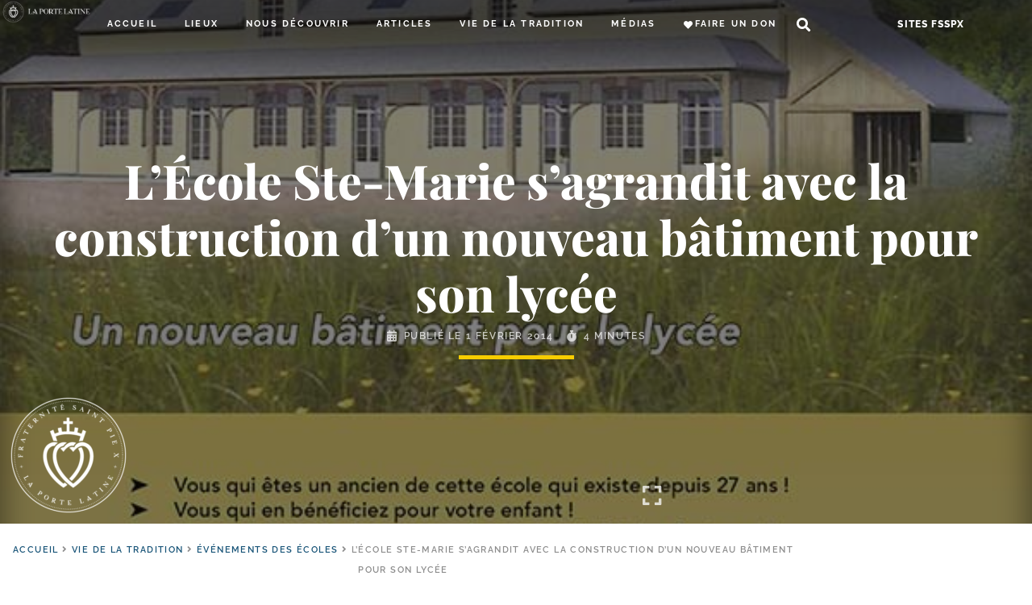

--- FILE ---
content_type: text/html; charset=UTF-8
request_url: https://laportelatine.org/activite/ecoles/lecole-ste-marie-sagrandit-avec-la-construction-dun-nouveau-batiment-pour-son-lycee
body_size: 79336
content:
<!doctype html>
<html lang="fr-FR">
<head>
	<meta charset="UTF-8">
	<meta name="viewport" content="width=device-width, initial-scale=1">
	<link rel="profile" href="https://gmpg.org/xfn/11">
	<meta name='robots' content='index, follow, max-image-preview:large, max-snippet:-1, max-video-preview:-1' />

	<!-- This site is optimized with the Yoast SEO plugin v24.5 - https://yoast.com/wordpress/plugins/seo/ -->
	<title>L&#039;École Ste-Marie s&#039;agrandit avec la construction d&#039;un nouveau bâtiment pour son lycée &#8226; LPL</title><style id="perfmatters-used-css">@-webkit-keyframes fpFadeInDown{from{opacity:0;-webkit-transform:translate3d(0,-20px,0);transform:translate3d(0,-20px,0);}to{opacity:1;-webkit-transform:translate3d(0,0,0);transform:translate3d(0,0,0);}}@keyframes fpFadeInDown{from{opacity:0;-webkit-transform:translate3d(0,-20px,0);transform:translate3d(0,-20px,0);}to{opacity:1;-webkit-transform:translate3d(0,0,0);transform:translate3d(0,0,0);}}:where(.wp-block-button__link){box-shadow:none;text-decoration:none;border-radius:9999px;padding:calc(.667em + 2px) calc(1.333em + 2px);}:where(.wp-block-columns.has-background){padding:1.25em 2.375em;}:where(.wp-block-post-comments input[type=submit]){border:none;}.wp-block-embed.alignleft,.wp-block-embed.alignright,.wp-block[data-align=left]>[data-type="core/embed"],.wp-block[data-align=right]>[data-type="core/embed"]{max-width:360px;width:100%;}.wp-block-embed.alignleft .wp-block-embed__wrapper,.wp-block-embed.alignright .wp-block-embed__wrapper,.wp-block[data-align=left]>[data-type="core/embed"] .wp-block-embed__wrapper,.wp-block[data-align=right]>[data-type="core/embed"] .wp-block-embed__wrapper{min-width:280px;}.wp-block-cover .wp-block-embed{min-width:320px;min-height:240px;}.wp-block-embed{overflow-wrap:break-word;}.wp-block-embed figcaption{margin-top:.5em;margin-bottom:1em;}.wp-block-embed iframe{max-width:100%;}.wp-block-embed__wrapper{position:relative;}.wp-embed-responsive .wp-has-aspect-ratio .wp-block-embed__wrapper:before{content:"";display:block;padding-top:50%;}.wp-embed-responsive .wp-has-aspect-ratio iframe{position:absolute;top:0;right:0;bottom:0;left:0;height:100%;width:100%;}.wp-embed-responsive .wp-embed-aspect-21-9 .wp-block-embed__wrapper:before{padding-top:42.85%;}.wp-embed-responsive .wp-embed-aspect-18-9 .wp-block-embed__wrapper:before{padding-top:50%;}.wp-embed-responsive .wp-embed-aspect-16-9 .wp-block-embed__wrapper:before{padding-top:56.25%;}.wp-embed-responsive .wp-embed-aspect-4-3 .wp-block-embed__wrapper:before{padding-top:75%;}.wp-embed-responsive .wp-embed-aspect-1-1 .wp-block-embed__wrapper:before{padding-top:100%;}.wp-embed-responsive .wp-embed-aspect-9-16 .wp-block-embed__wrapper:before{padding-top:177.77%;}.wp-embed-responsive .wp-embed-aspect-1-2 .wp-block-embed__wrapper:before{padding-top:200%;}:where(.wp-block-file__button){border-radius:2em;padding:.5em 1em;}:where(.wp-block-file__button):is(a):active,:where(.wp-block-file__button):is(a):focus,:where(.wp-block-file__button):is(a):hover,:where(.wp-block-file__button):is(a):visited{box-shadow:none;color:#fff;opacity:.85;text-decoration:none;}.blocks-gallery-grid:not(.has-nested-images),.wp-block-gallery:not(.has-nested-images){display:flex;flex-wrap:wrap;list-style-type:none;padding:0;margin:0;}.blocks-gallery-grid:not(.has-nested-images) figcaption,.wp-block-gallery:not(.has-nested-images) figcaption{flex-grow:1;}.blocks-gallery-grid:not(.has-nested-images).alignleft,.blocks-gallery-grid:not(.has-nested-images).alignright,.wp-block-gallery:not(.has-nested-images).alignleft,.wp-block-gallery:not(.has-nested-images).alignright{max-width:420px;width:100%;}figure.wp-block-gallery.has-nested-images{align-items:normal;}.wp-block-gallery.has-nested-images figure.wp-block-image:not(#individual-image){width:calc(50% - var(--wp--style--unstable-gallery-gap,16px) / 2);margin:0;}.wp-block-gallery.has-nested-images figure.wp-block-image{display:flex;flex-grow:1;justify-content:center;position:relative;flex-direction:column;max-width:100%;box-sizing:border-box;}.wp-block-gallery.has-nested-images figure.wp-block-image>a,.wp-block-gallery.has-nested-images figure.wp-block-image>div{margin:0;flex-direction:column;flex-grow:1;}.wp-block-gallery.has-nested-images figure.wp-block-image img{display:block;height:auto;max-width:100% !important;width:auto;}.wp-block-gallery.has-nested-images figure.wp-block-image figcaption{background:linear-gradient(0deg,rgba(0,0,0,.7),rgba(0,0,0,.3) 70%,transparent);bottom:0;color:#fff;font-size:13px;left:0;margin-bottom:0;max-height:60%;overflow:auto;padding:0 8px 8px;position:absolute;text-align:center;width:100%;box-sizing:border-box;}.wp-block-gallery.has-nested-images figure.wp-block-image figcaption img{display:inline;}.wp-block-gallery.has-nested-images figure.wp-block-image figcaption a{color:inherit;}.wp-block-gallery.has-nested-images figcaption{flex-grow:1;flex-basis:100%;text-align:center;}.wp-block-gallery.has-nested-images:not(.is-cropped) figure.wp-block-image:not(#individual-image){margin-top:0;margin-bottom:auto;}.wp-block-gallery.has-nested-images.is-cropped figure.wp-block-image:not(#individual-image){align-self:inherit;}.wp-block-gallery.has-nested-images.is-cropped figure.wp-block-image:not(#individual-image)>a,.wp-block-gallery.has-nested-images.is-cropped figure.wp-block-image:not(#individual-image)>div:not(.components-drop-zone){display:flex;}.wp-block-gallery.has-nested-images.is-cropped figure.wp-block-image:not(#individual-image) a,.wp-block-gallery.has-nested-images.is-cropped figure.wp-block-image:not(#individual-image) img{width:100%;flex:1 0 0%;height:100%;object-fit:cover;}@media (min-width:600px){.wp-block-gallery.has-nested-images.columns-default figure.wp-block-image:not(#individual-image){width:calc(33.33% - var(--wp--style--unstable-gallery-gap,16px) * .66667);}.wp-block-gallery.has-nested-images.columns-default figure.wp-block-image:not(#individual-image):first-child:nth-last-child(2),.wp-block-gallery.has-nested-images.columns-default figure.wp-block-image:not(#individual-image):first-child:nth-last-child(2)~figure.wp-block-image:not(#individual-image){width:calc(50% - var(--wp--style--unstable-gallery-gap,16px) * .5);}.wp-block-gallery.has-nested-images.columns-default figure.wp-block-image:not(#individual-image):first-child:last-child{width:100%;}}.wp-block-gallery.has-nested-images.alignleft,.wp-block-gallery.has-nested-images.alignright{max-width:420px;width:100%;}.wp-block-gallery.has-nested-images.aligncenter{justify-content:center;}.wp-block-image img{height:auto;max-width:100%;vertical-align:bottom;}.wp-block-image.has-custom-border img,.wp-block-image img{box-sizing:border-box;}.wp-block-image.aligncenter{text-align:center;}.wp-block-image.aligncenter,.wp-block-image .aligncenter,.wp-block-image.alignleft,.wp-block-image .alignleft,.wp-block-image.alignright,.wp-block-image .alignright{display:table;}.wp-block-image.aligncenter>figcaption,.wp-block-image .aligncenter>figcaption,.wp-block-image.alignleft>figcaption,.wp-block-image .alignleft>figcaption,.wp-block-image.alignright>figcaption,.wp-block-image .alignright>figcaption{display:table-caption;caption-side:bottom;}.wp-block-image .alignleft{float:left;margin:.5em 1em .5em 0;}.wp-block-image .aligncenter{margin-left:auto;margin-right:auto;}.wp-block-image figcaption{margin-top:.5em;margin-bottom:1em;}.wp-block-image :where(.has-border-color){border-style:solid;}.wp-block-image :where([style*=border-top-color]){border-top-style:solid;}.wp-block-image :where([style*=border-right-color]){border-right-style:solid;}.wp-block-image :where([style*=border-bottom-color]){border-bottom-style:solid;}.wp-block-image :where([style*=border-left-color]){border-left-style:solid;}.wp-block-image :where([style*=border-width]){border-style:solid;}.wp-block-image :where([style*=border-top-width]){border-top-style:solid;}.wp-block-image :where([style*=border-right-width]){border-right-style:solid;}.wp-block-image :where([style*=border-bottom-width]){border-bottom-style:solid;}.wp-block-image :where([style*=border-left-width]){border-left-style:solid;}.wp-block-image figure{margin:0;}ol,ul{box-sizing:border-box;}:where(.wp-block-navigation.has-background .wp-block-navigation-item a:not(.wp-element-button)),:where(.wp-block-navigation.has-background .wp-block-navigation-submenu a:not(.wp-element-button)),:where(.wp-block-navigation .wp-block-navigation__submenu-container .wp-block-navigation-item a:not(.wp-element-button)),:where(.wp-block-navigation .wp-block-navigation__submenu-container .wp-block-navigation-submenu a:not(.wp-element-button)){padding:.5em 1em;}@keyframes overlay-menu__fade-in-animation{0%{opacity:0;transform:translateY(.5em);}to{opacity:1;transform:translateY(0);}}:where(p.has-text-color:not(.has-link-color)) a{color:inherit;}.wp-block-query-title,.wp-block-quote{box-sizing:border-box;}.wp-block-quote{overflow-wrap:break-word;}:where(.wp-block-search__button){border:1px solid #ccc;padding:.375em .625em;}:where(.wp-block-search__button-inside .wp-block-search__inside-wrapper){padding:4px;border:1px solid #949494;}:where(.wp-block-search__button-inside .wp-block-search__inside-wrapper) :where(.wp-block-search__button){padding:.125em .5em;}:root{--wp--preset--font-size--normal:16px;--wp--preset--font-size--huge:42px;}.has-text-align-center{text-align:center;}.aligncenter{clear:both;}.screen-reader-text{border:0;clip:rect(1px,1px,1px,1px);clip-path:inset(50%);height:1px;margin:-1px;overflow:hidden;padding:0;position:absolute;width:1px;word-wrap:normal !important;}.screen-reader-text:focus{background-color:#ddd;clip:auto !important;clip-path:none;color:#444;display:block;font-size:1em;height:auto;left:5px;line-height:normal;padding:15px 23px 14px;text-decoration:none;top:5px;width:auto;z-index:100000;}html :where(.has-border-color){border-style:solid;}html :where([style*=border-top-color]){border-top-style:solid;}html :where([style*=border-right-color]){border-right-style:solid;}html :where([style*=border-bottom-color]){border-bottom-style:solid;}html :where([style*=border-left-color]){border-left-style:solid;}html :where([style*=border-width]){border-style:solid;}html :where([style*=border-top-width]){border-top-style:solid;}html :where([style*=border-right-width]){border-right-style:solid;}html :where([style*=border-bottom-width]){border-bottom-style:solid;}html :where([style*=border-left-width]){border-left-style:solid;}html :where(img[class*=wp-image-]){height:auto;max-width:100%;}figure{margin:0 0 1em;}:root{--wp-admin-theme-color:#007cba;--wp-admin-theme-color--rgb:0,124,186;--wp-admin-theme-color-darker-10:#006ba1;--wp-admin-theme-color-darker-10--rgb:0,107,161;--wp-admin-theme-color-darker-20:#005a87;--wp-admin-theme-color-darker-20--rgb:0,90,135;--wp-admin-border-width-focus:2px;}@media (-webkit-min-device-pixel-ratio:2),(min-resolution:192dpi){:root{--wp-admin-border-width-focus:1.5px;}}@keyframes components-animate__appear-animation{0%{transform:translateY(-2em) scaleY(0) scaleX(0);}to{transform:translateY(0) scaleY(1) scaleX(1);}}@keyframes components-animate__slide-in-animation{to{transform:translateX(0);}}@keyframes components-animate__loading{0%{opacity:.5;}50%{opacity:1;}to{opacity:.5;}}@keyframes components-button__busy-animation{0%{background-position:200px 0;}}[role=region]{position:relative;}@keyframes components-modal__appear-animation{0%{transform:translateY(32px);}to{transform:translateY(0);}}@keyframes components-resizable-box__top-bottom-animation{0%{transform:scaleX(0);opacity:0;}to{transform:scaleX(1);opacity:1;}}@keyframes components-resizable-box__left-right-animation{0%{transform:scaleY(0);opacity:0;}to{transform:scaleY(1);opacity:1;}}@keyframes components-button__appear-animation{0%{transform:scaleY(0);}to{transform:scaleY(1);}}:root{--wp-admin-theme-color:#007cba;--wp-admin-theme-color--rgb:0,124,186;--wp-admin-theme-color-darker-10:#006ba1;--wp-admin-theme-color-darker-10--rgb:0,107,161;--wp-admin-theme-color-darker-20:#005a87;--wp-admin-theme-color-darker-20--rgb:0,90,135;--wp-admin-border-width-focus:2px;}@media (-webkit-min-device-pixel-ratio:2),(min-resolution:192dpi){:root{--wp-admin-border-width-focus:1.5px;}}@keyframes selection-overlay__fade-in-animation{0%{opacity:0;}to{opacity:.4;}}@keyframes block-editor-inserter__toggle__fade-in-animation{0%{opacity:0;}to{opacity:1;}}@keyframes hide-during-dragging{to{position:fixed;transform:translate(9999px,9999px);}}@keyframes loadingpulse{0%{opacity:1;}50%{opacity:0;}to{opacity:1;}}[data-rich-text-script]{display:inline;}[data-rich-text-script]:before{content:"</>";background:#ff0;}:root{--wp-admin-theme-color:#007cba;--wp-admin-theme-color--rgb:0,124,186;--wp-admin-theme-color-darker-10:#006ba1;--wp-admin-theme-color-darker-10--rgb:0,107,161;--wp-admin-theme-color-darker-20:#005a87;--wp-admin-theme-color-darker-20--rgb:0,90,135;--wp-admin-border-width-focus:2px;}@media (-webkit-min-device-pixel-ratio:2),(min-resolution:192dpi){:root{--wp-admin-border-width-focus:1.5px;}}@keyframes nux-pulse{to{background:rgba(0,115,156,0);transform:scale(1);}}:root{--wp-admin-theme-color:#007cba;--wp-admin-theme-color--rgb:0,124,186;--wp-admin-theme-color-darker-10:#006ba1;--wp-admin-theme-color-darker-10--rgb:0,107,161;--wp-admin-theme-color-darker-20:#005a87;--wp-admin-theme-color-darker-20--rgb:0,90,135;--wp-admin-border-width-focus:2px;}@media (-webkit-min-device-pixel-ratio:2),(min-resolution:192dpi){:root{--wp-admin-border-width-focus:1.5px;}}:root{--wp-admin-theme-color:#007cba;--wp-admin-theme-color--rgb:0,124,186;--wp-admin-theme-color-darker-10:#006ba1;--wp-admin-theme-color-darker-10--rgb:0,107,161;--wp-admin-theme-color-darker-20:#005a87;--wp-admin-theme-color-darker-20--rgb:0,90,135;--wp-admin-border-width-focus:2px;}@media (-webkit-min-device-pixel-ratio:2),(min-resolution:192dpi){:root{--wp-admin-border-width-focus:1.5px;}}html{scroll-behavior:smooth;}.alignleft{float:left;margin-right:1rem;}.aligncenter{clear:both;display:block;margin-left:auto;margin-right:auto;}.wp-caption{margin-bottom:1.25rem;max-width:100%;}.wp-caption.alignleft{margin:5px 20px 20px 0;}.wp-caption.alignright{margin:5px 0 20px 20px;}.wp-caption img{display:block;margin-left:auto;margin-right:auto;}.screen-reader-text{clip:rect(1px,1px,1px,1px);height:1px;overflow:hidden;position:absolute !important;width:1px;word-wrap:normal !important;}.screen-reader-text:focus{background-color:#eee;clip:auto !important;-webkit-clip-path:none;clip-path:none;color:#333;display:block;font-size:1rem;height:auto;left:5px;line-height:normal;padding:15px 23px 14px;text-decoration:none;top:5px;width:auto;z-index:100000;}.dialog-close-button{cursor:pointer;position:absolute;margin-top:15px;right:15px;font-size:15px;line-height:1;}.dialog-close-button:not(:hover){opacity:.4;}.elementor-screen-only,.screen-reader-text,.screen-reader-text span,.ui-helper-hidden-accessible{position:absolute;top:-10000em;width:1px;height:1px;margin:-1px;padding:0;overflow:hidden;clip:rect(0,0,0,0);border:0;}.elementor{-webkit-hyphens:manual;hyphens:manual;}.elementor *,.elementor :after,.elementor :before{box-sizing:border-box;}.elementor a{box-shadow:none;text-decoration:none;}.elementor img{height:auto;max-width:100%;border:none;border-radius:0;box-shadow:none;}.elementor .elementor-widget:not(.elementor-widget-text-editor):not(.elementor-widget-theme-post-content) figure{margin:0;}.e-con-inner>.elementor-element.elementor-absolute,.e-con>.elementor-element.elementor-absolute,.elementor-widget-wrap>.elementor-element.elementor-absolute{position:absolute;}.elementor-element{--flex-direction:initial;--flex-wrap:initial;--justify-content:initial;--align-items:initial;--align-content:initial;--gap:initial;--flex-basis:initial;--flex-grow:initial;--flex-shrink:initial;--order:initial;--align-self:initial;flex-basis:var(--flex-basis);flex-grow:var(--flex-grow);flex-shrink:var(--flex-shrink);order:var(--order);align-self:var(--align-self);}.elementor-element.elementor-absolute,.elementor-element.elementor-fixed{z-index:1;}.elementor-element:where(.e-con-full,.elementor-widget){flex-direction:var(--flex-direction);flex-wrap:var(--flex-wrap);justify-content:var(--justify-content);align-items:var(--align-items);align-content:var(--align-content);gap:var(--gap);}.elementor-invisible{visibility:hidden;}.elementor-align-center{text-align:center;}.elementor-align-center .elementor-button{width:auto;}.elementor-align-left{text-align:left;}.elementor-align-left .elementor-button{width:auto;}:root{--page-title-display:block;}@keyframes eicon-spin{0%{transform:rotate(0deg);}to{transform:rotate(359deg);}}.eicon-animation-spin{animation:eicon-spin 2s linear infinite;}.elementor-widget{position:relative;}.elementor-widget:not(:last-child){margin-bottom:20px;}.elementor-widget:not(:last-child).elementor-absolute,.elementor-widget:not(:last-child).elementor-widget__width-auto,.elementor-widget:not(:last-child).elementor-widget__width-initial{margin-bottom:0;}ul.elementor-icon-list-items.elementor-inline-items{display:flex;flex-wrap:wrap;}ul.elementor-icon-list-items.elementor-inline-items .elementor-inline-item{word-break:break-word;}.elementor-grid{display:grid;grid-column-gap:var(--grid-column-gap);grid-row-gap:var(--grid-row-gap);}.elementor-grid .elementor-grid-item{min-width:0;}.elementor-grid-0 .elementor-grid{display:inline-block;width:100%;word-spacing:var(--grid-column-gap);margin-bottom:calc(-1 * var(--grid-row-gap));}.elementor-grid-0 .elementor-grid .elementor-grid-item{display:inline-block;margin-bottom:var(--grid-row-gap);word-break:break-word;}@media (min-width:1025px){#elementor-device-mode:after{content:"desktop";}}@media (min-width:-1px){#elementor-device-mode:after{content:"widescreen";}}@media (max-width:-1px){#elementor-device-mode:after{content:"laptop";content:"tablet_extra";}}@media (max-width:1024px){#elementor-device-mode:after{content:"tablet";}}@media (max-width:-1px){#elementor-device-mode:after{content:"mobile_extra";}}@media (max-width:767px){#elementor-device-mode:after{content:"mobile";}}.e-con{--border-radius:0;--display:flex;--flex-direction:column;--flex-basis:auto;--flex-grow:0;--flex-shrink:1;--container-widget-width:100%;--container-widget-height:initial;--container-widget-flex-grow:0;--container-widget-align-self:initial;--content-width:Min(100%,var(--container-max-width,1140px));--width:100%;--min-height:initial;--height:auto;--text-align:initial;--margin-top:0;--margin-right:0;--margin-bottom:0;--margin-left:0;--padding-top:var(--container-default-padding-top,10px);--padding-right:var(--container-default-padding-right,10px);--padding-bottom:var(--container-default-padding-bottom,10px);--padding-left:var(--container-default-padding-left,10px);--position:relative;--z-index:revert;--overflow:visible;--gap:var(--widgets-spacing,20px);--overlay-mix-blend-mode:initial;--overlay-opacity:1;--overlay-transition:.3s;position:var(--position);flex:var(--flex-grow) var(--flex-shrink) var(--flex-basis);width:var(--width);min-width:0;min-height:var(--min-height);height:var(--height);border-radius:var(--border-radius);margin:var(--margin-top) var(--margin-right) var(--margin-bottom) var(--margin-left);padding-left:var(--padding-left);padding-right:var(--padding-right);z-index:var(--z-index);overflow:var(--overflow);transition:background var(--background-transition,.3s),border var(--border-transition,.3s),box-shadow var(--border-transition,.3s),transform var(--e-con-transform-transition-duration,.4s);}.e-con-full,.e-con>.e-con-inner{flex-direction:var(--flex-direction);text-align:var(--text-align);padding-top:var(--padding-top);padding-bottom:var(--padding-bottom);}.e-con,.e-con>.e-con-inner{display:var(--display);}.e-con-boxed{flex-direction:column;text-align:initial;flex-wrap:nowrap;justify-content:normal;align-items:normal;align-content:normal;gap:initial;}.e-con>.e-con-inner{flex-wrap:var(--flex-wrap);justify-content:var(--justify-content);align-items:var(--align-items);align-content:var(--align-content);gap:var(--gap);width:100%;max-width:var(--content-width);margin:0 auto;padding-inline:0;height:100%;flex-basis:auto;flex-grow:1;flex-shrink:1;align-self:auto;}:is(.elementor-section-wrap,[data-elementor-id])>.e-con{--margin-right:auto;--margin-left:auto;max-width:min(100%,var(--width));}.e-con .elementor-widget.elementor-widget{margin-bottom:0;}.e-con:before,.e-con>.e-con-inner>.elementor-background-slideshow:before,.e-con>.e-con-inner>.elementor-background-video-container:before,.e-con>.elementor-background-slideshow:before,.e-con>.elementor-background-video-container:before,.e-con>.elementor-motion-effects-container>.elementor-motion-effects-layer:before{content:var(--background-overlay);display:block;position:absolute;width:100%;height:100%;left:0;top:0;mix-blend-mode:var(--overlay-mix-blend-mode);opacity:var(--overlay-opacity);transition:var(--overlay-transition,.3s);border-radius:var(--border-radius);}.e-con:before{transition:background var(--overlay-transition,.3s),border-radius var(--border-transition,.3s),opacity var(--overlay-transition,.3s);}.e-con .elementor-widget{min-width:0;}.e-con>.e-con-inner>.elementor-widget>.elementor-widget-container,.e-con>.elementor-widget>.elementor-widget-container{height:100%;}.e-con.e-con>.e-con-inner>.elementor-widget,.elementor.elementor .e-con>.elementor-widget{max-width:100%;}@media (max-width:767px){.e-con{--width:100%;--flex-wrap:wrap;}}.elementor-element .elementor-widget-container{transition:background .3s,border .3s,border-radius .3s,box-shadow .3s,transform var(--e-transform-transition-duration,.4s);}.elementor-button{display:inline-block;line-height:1;background-color:#818a91;font-size:15px;padding:12px 24px;border-radius:3px;color:#fff;fill:#fff;text-align:center;transition:all .3s;}.elementor-button:focus,.elementor-button:hover,.elementor-button:visited{color:#fff;}.elementor-button-content-wrapper{display:flex;justify-content:center;}.elementor-button-icon{flex-grow:0;order:5;}.elementor-button-icon svg{width:1em;height:auto;}.elementor-button-text{flex-grow:1;order:10;display:inline-block;}.elementor-button.elementor-size-xs{font-size:13px;padding:10px 20px;border-radius:2px;}.elementor-button .elementor-align-icon-left{margin-right:5px;order:5;}.elementor-button span{text-decoration:inherit;}.elementor-icon{display:inline-block;line-height:1;transition:all .3s;color:#818a91;font-size:50px;text-align:center;}.elementor-icon:hover{color:#818a91;}.elementor-icon i,.elementor-icon svg{width:1em;height:1em;position:relative;display:block;}.elementor-icon i:before,.elementor-icon svg:before{position:absolute;left:50%;transform:translateX(-50%);}.swiper-container{margin-left:auto;margin-right:auto;position:relative;overflow:hidden;z-index:1;}.swiper-container .swiper-slide figure{line-height:0;}.swiper-wrapper{position:relative;width:100%;height:100%;z-index:1;display:flex;transition-property:transform;box-sizing:content-box;}.swiper-container-android .swiper-slide,.swiper-wrapper{transform:translateZ(0);}.swiper-slide{flex-shrink:0;width:100%;height:100%;position:relative;}.swiper-button-next,.swiper-button-prev{position:absolute;top:50%;width:27px;height:44px;margin-top:-22px;z-index:10;cursor:pointer;background-size:27px 44px;background:no-repeat 50%;}.swiper-button-prev,.swiper-container-rtl .swiper-button-next{background-image:url("data:image/svg+xml;charset=utf-8,%3Csvg xmlns=\'http://www.w3.org/2000/svg\' viewBox=\'0 0 27 44\'%3E%3Cpath d=\'M0 22L22 0l2.1 2.1L4.2 22l19.9 19.9L22 44 0 22z\' fill=\'%23007aff\'/%3E%3C/svg%3E");left:10px;right:auto;}.swiper-button-next,.swiper-container-rtl .swiper-button-prev{background-image:url("data:image/svg+xml;charset=utf-8,%3Csvg xmlns=\'http://www.w3.org/2000/svg\' viewBox=\'0 0 27 44\'%3E%3Cpath d=\'M27 22L5 44l-2.1-2.1L22.8 22 2.9 2.1 5 0l22 22z\' fill=\'%23007aff\'/%3E%3C/svg%3E");right:10px;left:auto;}.swiper-scrollbar{border-radius:10px;position:relative;-ms-touch-action:none;background:rgba(0,0,0,.1);}.swiper-container-horizontal>.swiper-scrollbar{position:absolute;left:1%;bottom:3px;z-index:50;height:5px;width:98%;}@keyframes swiper-preloader-spin{to{transform:rotate(1 turn);}}#left-area ul.elementor-icon-list-items,.elementor-edit-area .elementor-element ul.elementor-icon-list-items,.elementor .elementor-element ul.elementor-icon-list-items{padding:0;}@media (max-width:767px){.elementor .elementor-hidden-mobile,.elementor .elementor-hidden-phone{display:none;}}@media (min-width:768px) and (max-width:1024px){.elementor .elementor-hidden-tablet{display:none;}}@media (min-width:1025px) and (max-width:99999px){.elementor .elementor-hidden-desktop{display:none;}}@font-face{font-display:swap;font-family:eicons;src:url("https://laportelatine.org/wp-content/cache/min/1/wp-content/plugins/elementor/assets/lib/eicons/css/../../../../../../../../../../plugins/elementor/assets/lib/eicons/fonts/eicons.eot?5.17.0");src:url("https://laportelatine.org/wp-content/cache/min/1/wp-content/plugins/elementor/assets/lib/eicons/css/../../../../../../../../../../plugins/elementor/assets/lib/eicons/fonts/eicons.eot?5.17.0#iefix") format("embedded-opentype"),url("https://laportelatine.org/wp-content/cache/min/1/wp-content/plugins/elementor/assets/lib/eicons/css/../../../../../../../../../../plugins/elementor/assets/lib/eicons/fonts/eicons.woff2?5.17.0") format("woff2"),url("https://laportelatine.org/wp-content/cache/min/1/wp-content/plugins/elementor/assets/lib/eicons/css/../../../../../../../../../../plugins/elementor/assets/lib/eicons/fonts/eicons.woff?5.17.0") format("woff"),url("https://laportelatine.org/wp-content/cache/min/1/wp-content/plugins/elementor/assets/lib/eicons/css/../../../../../../../../../../plugins/elementor/assets/lib/eicons/fonts/eicons.ttf?5.17.0") format("truetype"),url("https://laportelatine.org/wp-content/cache/min/1/wp-content/plugins/elementor/assets/lib/eicons/css/../../../../../../../../../../plugins/elementor/assets/lib/eicons/fonts/eicons.svg?5.17.0#eicon") format("svg");font-weight:400;font-style:normal;}[class*=" eicon-"],[class^=eicon]{display:inline-block;font-family:eicons;font-size:inherit;font-weight:400;font-style:normal;font-variant:normal;line-height:1;text-rendering:auto;-webkit-font-smoothing:antialiased;-moz-osx-font-smoothing:grayscale;}@keyframes a{0%{transform:rotate(0deg);}to{transform:rotate(359deg);}}.eicon-animation-spin{animation:a 2s infinite linear;}.eicon-menu-bar:before{content:"";}.eicon-close:before{content:"";}.eicon-loading:before{content:"";}.elementor-location-footer:before,.elementor-location-header:before{content:"";display:table;clear:both;}[data-elementor-type=popup] .elementor-section-wrap:not(:empty)+#elementor-add-new-section,[data-elementor-type=popup]:not(.elementor-edit-area){display:none;}.fa,.fab,.fad,.fal,.far,.fas{-moz-osx-font-smoothing:grayscale;-webkit-font-smoothing:antialiased;display:inline-block;font-style:normal;font-variant:normal;text-rendering:auto;line-height:1;}.fa-fw{text-align:center;width:1.25em;}@-webkit-keyframes fa-spin{0%{-webkit-transform:rotate(0deg);transform:rotate(0deg);}to{-webkit-transform:rotate(1 turn);transform:rotate(1 turn);}}@keyframes fa-spin{0%{-webkit-transform:rotate(0deg);transform:rotate(0deg);}to{-webkit-transform:rotate(1 turn);transform:rotate(1 turn);}}.fa-angle-right:before{content:"";}.fa-calendar-alt:before{content:"";}.fa-chevron-down:before{content:"";}.fa-chevron-up:before{content:"";}.fa-envelope:before{content:"";}.fa-expand:before{content:"";}.fa-facebook:before{content:"";}.fa-fax:before{content:"";}.fa-file-pdf:before{content:"";}.fa-heart:before{content:"";}.fa-phone:before{content:"";}.fa-print:before{content:"";}.fa-search:before{content:"";}.fa-stopwatch:before{content:"";}.fa-telegram:before{content:"";}.fa-twitter:before{content:"";}.fa-whatsapp:before{content:"";}@font-face{font-family:"Font Awesome 5 Brands";font-style:normal;font-weight:400;font-display:swap;src:url("https://laportelatine.org/wp-content/cache/min/1/wp-content/plugins/elementor/assets/lib/font-awesome/css/../../../../../../../../../../plugins/elementor/assets/lib/font-awesome/webfonts/fa-brands-400.eot");src:url("https://laportelatine.org/wp-content/cache/min/1/wp-content/plugins/elementor/assets/lib/font-awesome/css/../../../../../../../../../../plugins/elementor/assets/lib/font-awesome/webfonts/fa-brands-400.eot?#iefix") format("embedded-opentype"),url("https://laportelatine.org/wp-content/cache/min/1/wp-content/plugins/elementor/assets/lib/font-awesome/css/../../../../../../../../../../plugins/elementor/assets/lib/font-awesome/webfonts/fa-brands-400.woff2") format("woff2"),url("https://laportelatine.org/wp-content/cache/min/1/wp-content/plugins/elementor/assets/lib/font-awesome/css/../../../../../../../../../../plugins/elementor/assets/lib/font-awesome/webfonts/fa-brands-400.woff") format("woff"),url("https://laportelatine.org/wp-content/cache/min/1/wp-content/plugins/elementor/assets/lib/font-awesome/css/../../../../../../../../../../plugins/elementor/assets/lib/font-awesome/webfonts/fa-brands-400.ttf") format("truetype"),url("https://laportelatine.org/wp-content/cache/min/1/wp-content/plugins/elementor/assets/lib/font-awesome/css/../../../../../../../../../../plugins/elementor/assets/lib/font-awesome/webfonts/fa-brands-400.svg#fontawesome") format("svg");}.fab{font-family:"Font Awesome 5 Brands";}@font-face{font-family:"Font Awesome 5 Free";font-style:normal;font-weight:400;font-display:swap;src:url("https://laportelatine.org/wp-content/cache/min/1/wp-content/plugins/elementor/assets/lib/font-awesome/css/../../../../../../../../../../plugins/elementor/assets/lib/font-awesome/webfonts/fa-regular-400.eot");src:url("https://laportelatine.org/wp-content/cache/min/1/wp-content/plugins/elementor/assets/lib/font-awesome/css/../../../../../../../../../../plugins/elementor/assets/lib/font-awesome/webfonts/fa-regular-400.eot?#iefix") format("embedded-opentype"),url("https://laportelatine.org/wp-content/cache/min/1/wp-content/plugins/elementor/assets/lib/font-awesome/css/../../../../../../../../../../plugins/elementor/assets/lib/font-awesome/webfonts/fa-regular-400.woff2") format("woff2"),url("https://laportelatine.org/wp-content/cache/min/1/wp-content/plugins/elementor/assets/lib/font-awesome/css/../../../../../../../../../../plugins/elementor/assets/lib/font-awesome/webfonts/fa-regular-400.woff") format("woff"),url("https://laportelatine.org/wp-content/cache/min/1/wp-content/plugins/elementor/assets/lib/font-awesome/css/../../../../../../../../../../plugins/elementor/assets/lib/font-awesome/webfonts/fa-regular-400.ttf") format("truetype"),url("https://laportelatine.org/wp-content/cache/min/1/wp-content/plugins/elementor/assets/lib/font-awesome/css/../../../../../../../../../../plugins/elementor/assets/lib/font-awesome/webfonts/fa-regular-400.svg#fontawesome") format("svg");}.fab,.far{font-weight:400;}@font-face{font-family:"Font Awesome 5 Free";font-style:normal;font-weight:900;font-display:swap;src:url("https://laportelatine.org/wp-content/cache/min/1/wp-content/plugins/elementor/assets/lib/font-awesome/css/../../../../../../../../../../plugins/elementor/assets/lib/font-awesome/webfonts/fa-solid-900.eot");src:url("https://laportelatine.org/wp-content/cache/min/1/wp-content/plugins/elementor/assets/lib/font-awesome/css/../../../../../../../../../../plugins/elementor/assets/lib/font-awesome/webfonts/fa-solid-900.eot?#iefix") format("embedded-opentype"),url("https://laportelatine.org/wp-content/cache/min/1/wp-content/plugins/elementor/assets/lib/font-awesome/css/../../../../../../../../../../plugins/elementor/assets/lib/font-awesome/webfonts/fa-solid-900.woff2") format("woff2"),url("https://laportelatine.org/wp-content/cache/min/1/wp-content/plugins/elementor/assets/lib/font-awesome/css/../../../../../../../../../../plugins/elementor/assets/lib/font-awesome/webfonts/fa-solid-900.woff") format("woff"),url("https://laportelatine.org/wp-content/cache/min/1/wp-content/plugins/elementor/assets/lib/font-awesome/css/../../../../../../../../../../plugins/elementor/assets/lib/font-awesome/webfonts/fa-solid-900.ttf") format("truetype"),url("https://laportelatine.org/wp-content/cache/min/1/wp-content/plugins/elementor/assets/lib/font-awesome/css/../../../../../../../../../../plugins/elementor/assets/lib/font-awesome/webfonts/fa-solid-900.svg#fontawesome") format("svg");}.fa,.far,.fas{font-family:"Font Awesome 5 Free";}.fa,.fas{font-weight:900;}@font-face{font-display:swap;font-family:"Playfair Display";font-style:normal;font-weight:400;src:url("/wp-content/themes/lpl/assets/fonts/playfair-display-v28-latin-regular.eot");src:local(""),url("/wp-content/themes/lpl/assets/fonts/playfair-display-v28-latin-regular.eot?#iefix") format("embedded-opentype"),url("/wp-content/themes/lpl/assets/fonts/playfair-display-v28-latin-regular.woff2") format("woff2"),url("/wp-content/themes/lpl/assets/fonts/playfair-display-v28-latin-regular.woff") format("woff"),url("/wp-content/themes/lpl/assets/fonts/playfair-display-v28-latin-regular.ttf") format("truetype"),url("/wp-content/themes/lpl/assets/fonts/playfair-display-v28-latin-regular.svg#PlayfairDisplay") format("svg");}@font-face{font-display:swap;font-family:"Playfair Display";font-style:normal;font-weight:600;src:url("/wp-content/themes/lpl/assets/fonts/playfair-display-v28-latin-600.eot");src:local(""),url("/wp-content/themes/lpl/assets/fonts/playfair-display-v28-latin-600.eot?#iefix") format("embedded-opentype"),url("/wp-content/themes/lpl/assets/fonts/playfair-display-v28-latin-600.woff2") format("woff2"),url("/wp-content/themes/lpl/assets/fonts/playfair-display-v28-latin-600.woff") format("woff"),url("/wp-content/themes/lpl/assets/fonts/playfair-display-v28-latin-600.ttf") format("truetype"),url("/wp-content/themes/lpl/assets/fonts/playfair-display-v28-latin-600.svg#PlayfairDisplay") format("svg");}@font-face{font-display:swap;font-family:"Playfair Display";font-style:normal;font-weight:500;src:url("/wp-content/themes/lpl/assets/fonts/playfair-display-v28-latin-500.eot");src:local(""),url("/wp-content/themes/lpl/assets/fonts/playfair-display-v28-latin-500.eot?#iefix") format("embedded-opentype"),url("/wp-content/themes/lpl/assets/fonts/playfair-display-v28-latin-500.woff2") format("woff2"),url("/wp-content/themes/lpl/assets/fonts/playfair-display-v28-latin-500.woff") format("woff"),url("/wp-content/themes/lpl/assets/fonts/playfair-display-v28-latin-500.ttf") format("truetype"),url("/wp-content/themes/lpl/assets/fonts/playfair-display-v28-latin-500.svg#PlayfairDisplay") format("svg");}@font-face{font-display:swap;font-family:"Playfair Display";font-style:normal;font-weight:700;src:url("/wp-content/themes/lpl/assets/fonts/playfair-display-v28-latin-700.eot");src:local(""),url("/wp-content/themes/lpl/assets/fonts/playfair-display-v28-latin-700.eot?#iefix") format("embedded-opentype"),url("/wp-content/themes/lpl/assets/fonts/playfair-display-v28-latin-700.woff2") format("woff2"),url("/wp-content/themes/lpl/assets/fonts/playfair-display-v28-latin-700.woff") format("woff"),url("/wp-content/themes/lpl/assets/fonts/playfair-display-v28-latin-700.ttf") format("truetype"),url("/wp-content/themes/lpl/assets/fonts/playfair-display-v28-latin-700.svg#PlayfairDisplay") format("svg");}@font-face{font-display:swap;font-family:"Playfair Display";font-style:normal;font-weight:800;src:url("/wp-content/themes/lpl/assets/fonts/playfair-display-v28-latin-800.eot");src:local(""),url("/wp-content/themes/lpl/assets/fonts/playfair-display-v28-latin-800.eot?#iefix") format("embedded-opentype"),url("/wp-content/themes/lpl/assets/fonts/playfair-display-v28-latin-800.woff2") format("woff2"),url("/wp-content/themes/lpl/assets/fonts/playfair-display-v28-latin-800.woff") format("woff"),url("/wp-content/themes/lpl/assets/fonts/playfair-display-v28-latin-800.ttf") format("truetype"),url("/wp-content/themes/lpl/assets/fonts/playfair-display-v28-latin-800.svg#PlayfairDisplay") format("svg");}@font-face{font-display:swap;font-family:"Playfair Display";font-style:normal;font-weight:900;src:url("/wp-content/themes/lpl/assets/fonts/playfair-display-v28-latin-900.eot");src:local(""),url("/wp-content/themes/lpl/assets/fonts/playfair-display-v28-latin-900.eot?#iefix") format("embedded-opentype"),url("/wp-content/themes/lpl/assets/fonts/playfair-display-v28-latin-900.woff2") format("woff2"),url("/wp-content/themes/lpl/assets/fonts/playfair-display-v28-latin-900.woff") format("woff"),url("/wp-content/themes/lpl/assets/fonts/playfair-display-v28-latin-900.ttf") format("truetype"),url("/wp-content/themes/lpl/assets/fonts/playfair-display-v28-latin-900.svg#PlayfairDisplay") format("svg");}@font-face{font-display:swap;font-family:"Playfair Display";font-style:italic;font-weight:400;src:url("/wp-content/themes/lpl/assets/fonts/playfair-display-v28-latin-italic.eot");src:local(""),url("/wp-content/themes/lpl/assets/fonts/playfair-display-v28-latin-italic.eot?#iefix") format("embedded-opentype"),url("/wp-content/themes/lpl/assets/fonts/playfair-display-v28-latin-italic.woff2") format("woff2"),url("/wp-content/themes/lpl/assets/fonts/playfair-display-v28-latin-italic.woff") format("woff"),url("/wp-content/themes/lpl/assets/fonts/playfair-display-v28-latin-italic.ttf") format("truetype"),url("/wp-content/themes/lpl/assets/fonts/playfair-display-v28-latin-italic.svg#PlayfairDisplay") format("svg");}@font-face{font-display:swap;font-family:"Playfair Display";font-style:italic;font-weight:500;src:url("/wp-content/themes/lpl/assets/fonts/playfair-display-v28-latin-500italic.eot");src:local(""),url("/wp-content/themes/lpl/assets/fonts/playfair-display-v28-latin-500italic.eot?#iefix") format("embedded-opentype"),url("/wp-content/themes/lpl/assets/fonts/playfair-display-v28-latin-500italic.woff2") format("woff2"),url("/wp-content/themes/lpl/assets/fonts/playfair-display-v28-latin-500italic.woff") format("woff"),url("/wp-content/themes/lpl/assets/fonts/playfair-display-v28-latin-500italic.ttf") format("truetype"),url("/wp-content/themes/lpl/assets/fonts/playfair-display-v28-latin-500italic.svg#PlayfairDisplay") format("svg");}@font-face{font-display:swap;font-family:"Playfair Display";font-style:italic;font-weight:700;src:url("/wp-content/themes/lpl/assets/fonts/playfair-display-v28-latin-700italic.eot");src:local(""),url("/wp-content/themes/lpl/assets/fonts/playfair-display-v28-latin-700italic.eot?#iefix") format("embedded-opentype"),url("/wp-content/themes/lpl/assets/fonts/playfair-display-v28-latin-700italic.woff2") format("woff2"),url("/wp-content/themes/lpl/assets/fonts/playfair-display-v28-latin-700italic.woff") format("woff"),url("/wp-content/themes/lpl/assets/fonts/playfair-display-v28-latin-700italic.ttf") format("truetype"),url("/wp-content/themes/lpl/assets/fonts/playfair-display-v28-latin-700italic.svg#PlayfairDisplay") format("svg");}@font-face{font-display:swap;font-family:"Playfair Display";font-style:italic;font-weight:600;src:url("/wp-content/themes/lpl/assets/fonts/playfair-display-v28-latin-600italic.eot");src:local(""),url("/wp-content/themes/lpl/assets/fonts/playfair-display-v28-latin-600italic.eot?#iefix") format("embedded-opentype"),url("/wp-content/themes/lpl/assets/fonts/playfair-display-v28-latin-600italic.woff2") format("woff2"),url("/wp-content/themes/lpl/assets/fonts/playfair-display-v28-latin-600italic.woff") format("woff"),url("/wp-content/themes/lpl/assets/fonts/playfair-display-v28-latin-600italic.ttf") format("truetype"),url("/wp-content/themes/lpl/assets/fonts/playfair-display-v28-latin-600italic.svg#PlayfairDisplay") format("svg");}@font-face{font-display:swap;font-family:"Playfair Display";font-style:italic;font-weight:800;src:url("/wp-content/themes/lpl/assets/fonts/playfair-display-v28-latin-800italic.eot");src:local(""),url("/wp-content/themes/lpl/assets/fonts/playfair-display-v28-latin-800italic.eot?#iefix") format("embedded-opentype"),url("/wp-content/themes/lpl/assets/fonts/playfair-display-v28-latin-800italic.woff2") format("woff2"),url("/wp-content/themes/lpl/assets/fonts/playfair-display-v28-latin-800italic.woff") format("woff"),url("/wp-content/themes/lpl/assets/fonts/playfair-display-v28-latin-800italic.ttf") format("truetype"),url("/wp-content/themes/lpl/assets/fonts/playfair-display-v28-latin-800italic.svg#PlayfairDisplay") format("svg");}@font-face{font-display:swap;font-family:"Playfair Display";font-style:italic;font-weight:900;src:url("/wp-content/themes/lpl/assets/fonts/playfair-display-v28-latin-900italic.eot");src:local(""),url("/wp-content/themes/lpl/assets/fonts/playfair-display-v28-latin-900italic.eot?#iefix") format("embedded-opentype"),url("/wp-content/themes/lpl/assets/fonts/playfair-display-v28-latin-900italic.woff2") format("woff2"),url("/wp-content/themes/lpl/assets/fonts/playfair-display-v28-latin-900italic.woff") format("woff"),url("/wp-content/themes/lpl/assets/fonts/playfair-display-v28-latin-900italic.ttf") format("truetype"),url("/wp-content/themes/lpl/assets/fonts/playfair-display-v28-latin-900italic.svg#PlayfairDisplay") format("svg");}@font-face{font-display:swap;font-family:"Raleway";font-style:normal;font-weight:400;src:url("/wp-content/themes/lpl/assets/fonts/raleway-v26-latin-regular.eot");src:local(""),url("/wp-content/themes/lpl/assets/fonts/raleway-v26-latin-regular.eot?#iefix") format("embedded-opentype"),url("/wp-content/themes/lpl/assets/fonts/raleway-v26-latin-regular.woff2") format("woff2"),url("/wp-content/themes/lpl/assets/fonts/raleway-v26-latin-regular.woff") format("woff"),url("/wp-content/themes/lpl/assets/fonts/raleway-v26-latin-regular.ttf") format("truetype"),url("/wp-content/themes/lpl/assets/fonts/raleway-v26-latin-regular.svg#Raleway") format("svg");}@font-face{font-display:swap;font-family:"Raleway";font-style:normal;font-weight:500;src:url("/wp-content/themes/lpl/assets/fonts/raleway-v26-latin-500.eot");src:local(""),url("/wp-content/themes/lpl/assets/fonts/raleway-v26-latin-500.eot?#iefix") format("embedded-opentype"),url("/wp-content/themes/lpl/assets/fonts/raleway-v26-latin-500.woff2") format("woff2"),url("/wp-content/themes/lpl/assets/fonts/raleway-v26-latin-500.woff") format("woff"),url("/wp-content/themes/lpl/assets/fonts/raleway-v26-latin-500.ttf") format("truetype"),url("/wp-content/themes/lpl/assets/fonts/raleway-v26-latin-500.svg#Raleway") format("svg");}@font-face{font-display:swap;font-family:"Raleway";font-style:normal;font-weight:600;src:url("/wp-content/themes/lpl/assets/fonts/raleway-v26-latin-600.eot");src:local(""),url("/wp-content/themes/lpl/assets/fonts/raleway-v26-latin-600.eot?#iefix") format("embedded-opentype"),url("/wp-content/themes/lpl/assets/fonts/raleway-v26-latin-600.woff2") format("woff2"),url("/wp-content/themes/lpl/assets/fonts/raleway-v26-latin-600.woff") format("woff"),url("/wp-content/themes/lpl/assets/fonts/raleway-v26-latin-600.ttf") format("truetype"),url("/wp-content/themes/lpl/assets/fonts/raleway-v26-latin-600.svg#Raleway") format("svg");}@font-face{font-display:swap;font-family:"Raleway";font-style:normal;font-weight:700;src:url("/wp-content/themes/lpl/assets/fonts/raleway-v26-latin-700.eot");src:local(""),url("/wp-content/themes/lpl/assets/fonts/raleway-v26-latin-700.eot?#iefix") format("embedded-opentype"),url("/wp-content/themes/lpl/assets/fonts/raleway-v26-latin-700.woff2") format("woff2"),url("/wp-content/themes/lpl/assets/fonts/raleway-v26-latin-700.woff") format("woff"),url("/wp-content/themes/lpl/assets/fonts/raleway-v26-latin-700.ttf") format("truetype"),url("/wp-content/themes/lpl/assets/fonts/raleway-v26-latin-700.svg#Raleway") format("svg");}@font-face{font-display:swap;font-family:"Raleway";font-style:normal;font-weight:800;src:url("/wp-content/themes/lpl/assets/fonts/raleway-v26-latin-800.eot");src:local(""),url("/wp-content/themes/lpl/assets/fonts/raleway-v26-latin-800.eot?#iefix") format("embedded-opentype"),url("/wp-content/themes/lpl/assets/fonts/raleway-v26-latin-800.woff2") format("woff2"),url("/wp-content/themes/lpl/assets/fonts/raleway-v26-latin-800.woff") format("woff"),url("/wp-content/themes/lpl/assets/fonts/raleway-v26-latin-800.ttf") format("truetype"),url("/wp-content/themes/lpl/assets/fonts/raleway-v26-latin-800.svg#Raleway") format("svg");}@font-face{font-display:swap;font-family:"Raleway";font-style:normal;font-weight:900;src:url("/wp-content/themes/lpl/assets/fonts/raleway-v26-latin-900.eot");src:local(""),url("/wp-content/themes/lpl/assets/fonts/raleway-v26-latin-900.eot?#iefix") format("embedded-opentype"),url("/wp-content/themes/lpl/assets/fonts/raleway-v26-latin-900.woff2") format("woff2"),url("/wp-content/themes/lpl/assets/fonts/raleway-v26-latin-900.woff") format("woff"),url("/wp-content/themes/lpl/assets/fonts/raleway-v26-latin-900.ttf") format("truetype"),url("/wp-content/themes/lpl/assets/fonts/raleway-v26-latin-900.svg#Raleway") format("svg");}@font-face{font-display:swap;font-family:"Raleway";font-style:italic;font-weight:400;src:url("/wp-content/themes/lpl/assets/fonts/raleway-v26-latin-italic.eot");src:local(""),url("/wp-content/themes/lpl/assets/fonts/raleway-v26-latin-italic.eot?#iefix") format("embedded-opentype"),url("/wp-content/themes/lpl/assets/fonts/raleway-v26-latin-italic.woff2") format("woff2"),url("/wp-content/themes/lpl/assets/fonts/raleway-v26-latin-italic.woff") format("woff"),url("/wp-content/themes/lpl/assets/fonts/raleway-v26-latin-italic.ttf") format("truetype"),url("/wp-content/themes/lpl/assets/fonts/raleway-v26-latin-italic.svg#Raleway") format("svg");}@font-face{font-display:swap;font-family:"Raleway";font-style:italic;font-weight:500;src:url("/wp-content/themes/lpl/assets/fonts/raleway-v26-latin-500italic.eot");src:local(""),url("/wp-content/themes/lpl/assets/fonts/raleway-v26-latin-500italic.eot?#iefix") format("embedded-opentype"),url("/wp-content/themes/lpl/assets/fonts/raleway-v26-latin-500italic.woff2") format("woff2"),url("/wp-content/themes/lpl/assets/fonts/raleway-v26-latin-500italic.woff") format("woff"),url("/wp-content/themes/lpl/assets/fonts/raleway-v26-latin-500italic.ttf") format("truetype"),url("/wp-content/themes/lpl/assets/fonts/raleway-v26-latin-500italic.svg#Raleway") format("svg");}@font-face{font-display:swap;font-family:"Raleway";font-style:italic;font-weight:600;src:url("/wp-content/themes/lpl/assets/fonts/raleway-v26-latin-600italic.eot");src:local(""),url("/wp-content/themes/lpl/assets/fonts/raleway-v26-latin-600italic.eot?#iefix") format("embedded-opentype"),url("/wp-content/themes/lpl/assets/fonts/raleway-v26-latin-600italic.woff2") format("woff2"),url("/wp-content/themes/lpl/assets/fonts/raleway-v26-latin-600italic.woff") format("woff"),url("/wp-content/themes/lpl/assets/fonts/raleway-v26-latin-600italic.ttf") format("truetype"),url("/wp-content/themes/lpl/assets/fonts/raleway-v26-latin-600italic.svg#Raleway") format("svg");}@font-face{font-display:swap;font-family:"Raleway";font-style:italic;font-weight:700;src:url("/wp-content/themes/lpl/assets/fonts/raleway-v26-latin-700italic.eot");src:local(""),url("/wp-content/themes/lpl/assets/fonts/raleway-v26-latin-700italic.eot?#iefix") format("embedded-opentype"),url("/wp-content/themes/lpl/assets/fonts/raleway-v26-latin-700italic.woff2") format("woff2"),url("/wp-content/themes/lpl/assets/fonts/raleway-v26-latin-700italic.woff") format("woff"),url("/wp-content/themes/lpl/assets/fonts/raleway-v26-latin-700italic.ttf") format("truetype"),url("/wp-content/themes/lpl/assets/fonts/raleway-v26-latin-700italic.svg#Raleway") format("svg");}@font-face{font-display:swap;font-family:"Raleway";font-style:italic;font-weight:800;src:url("/wp-content/themes/lpl/assets/fonts/raleway-v26-latin-800italic.eot");src:local(""),url("/wp-content/themes/lpl/assets/fonts/raleway-v26-latin-800italic.eot?#iefix") format("embedded-opentype"),url("/wp-content/themes/lpl/assets/fonts/raleway-v26-latin-800italic.woff2") format("woff2"),url("/wp-content/themes/lpl/assets/fonts/raleway-v26-latin-800italic.woff") format("woff"),url("/wp-content/themes/lpl/assets/fonts/raleway-v26-latin-800italic.ttf") format("truetype"),url("/wp-content/themes/lpl/assets/fonts/raleway-v26-latin-800italic.svg#Raleway") format("svg");}@font-face{font-display:swap;font-family:"Raleway";font-style:italic;font-weight:900;src:url("/wp-content/themes/lpl/assets/fonts/raleway-v26-latin-900italic.eot");src:local(""),url("/wp-content/themes/lpl/assets/fonts/raleway-v26-latin-900italic.eot?#iefix") format("embedded-opentype"),url("/wp-content/themes/lpl/assets/fonts/raleway-v26-latin-900italic.woff2") format("woff2"),url("/wp-content/themes/lpl/assets/fonts/raleway-v26-latin-900italic.woff") format("woff"),url("/wp-content/themes/lpl/assets/fonts/raleway-v26-latin-900italic.ttf") format("truetype"),url("/wp-content/themes/lpl/assets/fonts/raleway-v26-latin-900italic.svg#Raleway") format("svg");}html{line-height:1.15;-webkit-text-size-adjust:100%;}*,*::before,*::after{box-sizing:border-box;}body{margin:0;font-size:1rem;font-weight:500;line-height:1.2;color:#333;background-color:#fff;-webkit-font-smoothing:antialiased;-moz-osx-font-smoothing:grayscale;}h1,h2,h3,h4,h5,h6{margin-top:.5rem;margin-bottom:1rem;font-family:inherit;font-weight:500;line-height:1.2;color:inherit;}h1{font-size:2.5rem;}h2{font-size:2rem;}h3{font-size:1.75rem;}h4{font-size:1.5rem;}h5{font-size:1.25rem;}p{margin-top:0;margin-bottom:0;}a{background-color:transparent;text-decoration:none;color:#0170b9;}a:hover,a:active{color:#3a3a3a;}a:not([href]):not([tabindex]){color:inherit;text-decoration:none;}a:not([href]):not([tabindex]):hover,a:not([href]):not([tabindex]):focus{color:inherit;text-decoration:none;}a:not([href]):not([tabindex]):focus{outline:0;}b,strong{font-weight:bolder;}sub,sup{font-size:75% !important;line-height:100%;text-transform:none !important;font-variant:none !important;position:relative;vertical-align:baseline;}sup{top:-.5em;}img{border-style:none;height:auto;max-width:100%;}figcaption{font-size:16px;color:#333;line-height:1.4;font-style:italic;font-weight:400;}[hidden]{display:none;}@media print{*,*:before,*:after{background:transparent !important;color:#000 !important;-webkit-box-shadow:none !important;box-shadow:none !important;text-shadow:none !important;}a,a:visited{text-decoration:underline;}a[href]:after{content:" (" attr(href) ")";}a[href^="#"]:after,a[href^="javascript:"]:after{content:"";}pre,blockquote{page-break-inside:avoid;border:1px solid #ccc;}tr,img{page-break-inside:avoid;}p,h2,h3{orphans:3;widows:3;}h2,h3{page-break-after:avoid;}}button,input,optgroup,select,textarea{font-family:inherit;font-size:1rem;line-height:1.5;margin:0;}input[type="text"],input[type="date"],input[type="email"],input[type="number"],input[type="password"],input[type="search"],input[type="tel"],input[type="url"],select,textarea{width:100%;border:solid 1px #666;border-radius:3px;padding:.5rem 1rem;transition:all .3s;}input[type="text"]:focus,input[type="date"]:focus,input[type="email"]:focus,input[type="number"]:focus,input[type="password"]:focus,input[type="search"]:focus,input[type="tel"]:focus,input[type="url"]:focus,select:focus,textarea:focus{border-color:#333;outline:0 none;}button,input{overflow:visible;}button,[type="button"],[type="reset"],[type="submit"]{width:auto;-webkit-appearance:button;}button::-moz-focus-inner,[type="button"]::-moz-focus-inner,[type="reset"]::-moz-focus-inner,[type="submit"]::-moz-focus-inner{border-style:none;padding:0;}button:-moz-focusring,[type="button"]:-moz-focusring,[type="reset"]:-moz-focusring,[type="submit"]:-moz-focusring{outline:1px dotted ButtonText;}button,[type="submit"],[type="button"]{display:inline-block;font-weight:400;color:#175377;text-align:center;white-space:nowrap;user-select:none;background-color:transparent;border:1px solid #175377;padding:.5rem 1rem;font-size:1rem;border-radius:3px;transition:all .3s;}button:focus,[type="submit"]:focus,[type="button"]:focus{outline:5px auto -webkit-focus-ring-color;}button:hover,button:focus,[type="submit"]:hover,[type="submit"]:focus,[type="button"]:hover,[type="button"]:focus{color:#fff;background-color:#175377;text-decoration:none;}button:not(:disabled),[type="submit"]:not(:disabled),[type="button"]:not(:disabled){cursor:pointer;}[type="checkbox"],[type="radio"]{box-sizing:border-box;padding:0;}[type="number"]::-webkit-inner-spin-button,[type="number"]::-webkit-outer-spin-button{height:auto;}[type="search"]{-webkit-appearance:textfield;outline-offset:-2px;}[type="search"]::-webkit-search-decoration{-webkit-appearance:none;}::-webkit-file-upload-button{-webkit-appearance:button;font:inherit;}dl,dt,dd,ol,ul,li{margin-top:0;margin-bottom:0;border:0;outline:0;font-size:100%;vertical-align:baseline;background:transparent;}html,body{width:100%;overflow-x:hidden;}.e-add-posts-container.reveal-effect .e-add-post-item{opacity:1 !important;}li{margin:5px 0;}.lpl-hover-block:hover .e-add-hoverimage>img{transform:scale(1.25);}.lpl-hover-block:hover .e-add-hoverimage:after{opacity:.5;}.is-style-intro{color:#175377;font-weight:800;line-height:1.5;font-size:23px;font-style:italic;font-family:"Playfair Display";text-align:center;margin:0 30px 45px 30px;padding:0;border-left:none;background:none;}.is-style-intro::before{content:none;}.is-style-intro::after{display:block;width:143px;height:5px;margin:0 auto;text-align:center;padding-top:0;border-bottom:5px solid #f7cd00;content:" ";}.article figure{margin-top:20px;margin-bottom:20px;}h2:not([class]){line-height:1.5;margin-bottom:16px;}h3:not([class]){margin-bottom:1em;margin-left:1rem;}h4:not([class]){margin:1rem 0 .5rem 1.5rem;}.elementor .elementor-widget:not(.elementor-widget-text-editor) figure.aligncenter{margin:15px auto;}.wp-block-image .aligncenter{margin:15px auto !important;}figcaption{color:#777;font-size:.8em;letter-spacing:1px;line-height:1.25em;font-family:"Playfair Display";font-weight:500;}figure.aligncenter figcaption{text-align:center;}.elementor-toc__header{display:none !important;}.elementor-toc__body{padding-top:0 !important;}blockquote{color:#175377 !important;font-size:120%;line-height:1.3;font-family:"Playfair Display",serif;border:none;font-style:italic;font-weight:500;padding:18px 10px 18px 48px;margin:0;position:relative;}blockquote em{font-style:normal;}blockquote::before{content:url("/wp-content/themes/lpl/assets/img/quote-open-1.svg");position:absolute;top:10px;left:0;}.wp-block-gallery{margin-left:0;margin-right:0;}@media (max-width:400px){.article h2{font-size:25px;line-height:1.2;}}.article h2:not(.elementor-heading-title)::after{display:block;content:" ";width:100px;height:5px;text-align:center;margin-bottom:16px;margin-top:16px;border-bottom:5px solid #f7cd00;}.article{hyphens:auto;}.article a:not([class]),.lpl-links a{box-shadow:inset 0 -5px 0 #e6f0f5;}.article ul:not([class]) li::before{content:"";font-family:"Font Awesome 5 Free";display:inline-block;color:#175377;margin-left:-2em;margin-right:1.2em;width:1.7em;font-weight:800;font-size:8px;-ms-transform:rotate(45deg);-webkit-transform:rotate(45deg);transform:rotate(45deg);}.article ul:not([class]){list-style:none;padding:0;}.article ul:not([class]) li{padding-left:1.5em;margin:10px 0;}.article ol{margin-left:2em;}.article ol li::marker{font-family:"Playfair Display";font-size:1.3em;font-weight:700;color:#175377;}.article ol:not([class]) li{padding-left:.8em;}@media (max-width:780px){.article ol{margin-left:0;}.is-style-intro{font-size:18px;}blockquote{font-size:18px;margin:0 0 20px 0 !important;padding:12px 0 12px 30px;}blockquote:not(.is-style-intro)::before{content:url("/wp-content/themes/lpl/assets/img/quote-open-sm.svg");}}@media print{nav,header,.noprint{display:none;}h1,h2,h3,h4,h5,h6{page-break-after:avoid;}.lpl-header{min-height:0 !important;background:none !important;}p,li{color:black !important;line-height:1.2em !important;font-size:12pt;}h2{font-size:16pt !important;margin:1em 0;}h2:after{content:none !important;width:0 !important;height:0 !important;}blockquote.wp-block-quote.is-style-intro{font-size:12pt;}a[href]::after{content:none !important;}}.lpl-nbp-titre::after{content:"";display:block;width:100px;height:3px;margin:5px auto;background-color:#f7cd00;}.lpl-nbp-titre{text-align:center;color:#175377;}.lpl-nbp{max-width:1180px;margin:15px auto;}.fa,.fab,.fad,.fal,.far,.fas{-moz-osx-font-smoothing:grayscale;-webkit-font-smoothing:antialiased;display:inline-block;font-style:normal;font-variant:normal;text-rendering:auto;line-height:1;}.fa-fw{text-align:center;width:1.25em;}@-webkit-keyframes fa-spin{0%{-webkit-transform:rotate(0deg);transform:rotate(0deg);}to{-webkit-transform:rotate(1 turn);transform:rotate(1 turn);}}@keyframes fa-spin{0%{-webkit-transform:rotate(0deg);transform:rotate(0deg);}to{-webkit-transform:rotate(1 turn);transform:rotate(1 turn);}}.fa-angle-right:before{content:"";}.fa-calendar-alt:before{content:"";}.fa-chevron-down:before{content:"";}.fa-chevron-up:before{content:"";}.fa-envelope:before{content:"";}.fa-expand:before{content:"";}.fa-facebook:before{content:"";}.fa-fax:before{content:"";}.fa-file-pdf:before{content:"";}.fa-heart:before{content:"";}.fa-phone:before{content:"";}.fa-print:before{content:"";}.fa-search:before{content:"";}.fa-stopwatch:before{content:"";}.fa-telegram:before{content:"";}.fa-twitter:before{content:"";}.fa-whatsapp:before{content:"";}@font-face{font-family:"Font Awesome 5 Free";font-style:normal;font-weight:900;font-display:swap;src:url("https://laportelatine.org/wp-content/cache/min/1/wp-content/plugins/elementor/assets/lib/font-awesome/css/../../../../../../../../../../plugins/elementor/assets/lib/font-awesome/webfonts/fa-solid-900.eot");src:url("https://laportelatine.org/wp-content/cache/min/1/wp-content/plugins/elementor/assets/lib/font-awesome/css/../../../../../../../../../../plugins/elementor/assets/lib/font-awesome/webfonts/fa-solid-900.eot?#iefix") format("embedded-opentype"),url("https://laportelatine.org/wp-content/cache/min/1/wp-content/plugins/elementor/assets/lib/font-awesome/css/../../../../../../../../../../plugins/elementor/assets/lib/font-awesome/webfonts/fa-solid-900.woff2") format("woff2"),url("https://laportelatine.org/wp-content/cache/min/1/wp-content/plugins/elementor/assets/lib/font-awesome/css/../../../../../../../../../../plugins/elementor/assets/lib/font-awesome/webfonts/fa-solid-900.woff") format("woff"),url("https://laportelatine.org/wp-content/cache/min/1/wp-content/plugins/elementor/assets/lib/font-awesome/css/../../../../../../../../../../plugins/elementor/assets/lib/font-awesome/webfonts/fa-solid-900.ttf") format("truetype"),url("https://laportelatine.org/wp-content/cache/min/1/wp-content/plugins/elementor/assets/lib/font-awesome/css/../../../../../../../../../../plugins/elementor/assets/lib/font-awesome/webfonts/fa-solid-900.svg#fontawesome") format("svg");}.fa,.fas{font-family:"Font Awesome 5 Free";font-weight:900;}@font-face{font-family:"Font Awesome 5 Free";font-style:normal;font-weight:400;font-display:swap;src:url("https://laportelatine.org/wp-content/cache/min/1/wp-content/plugins/elementor/assets/lib/font-awesome/css/../../../../../../../../../../plugins/elementor/assets/lib/font-awesome/webfonts/fa-regular-400.eot");src:url("https://laportelatine.org/wp-content/cache/min/1/wp-content/plugins/elementor/assets/lib/font-awesome/css/../../../../../../../../../../plugins/elementor/assets/lib/font-awesome/webfonts/fa-regular-400.eot?#iefix") format("embedded-opentype"),url("https://laportelatine.org/wp-content/cache/min/1/wp-content/plugins/elementor/assets/lib/font-awesome/css/../../../../../../../../../../plugins/elementor/assets/lib/font-awesome/webfonts/fa-regular-400.woff2") format("woff2"),url("https://laportelatine.org/wp-content/cache/min/1/wp-content/plugins/elementor/assets/lib/font-awesome/css/../../../../../../../../../../plugins/elementor/assets/lib/font-awesome/webfonts/fa-regular-400.woff") format("woff"),url("https://laportelatine.org/wp-content/cache/min/1/wp-content/plugins/elementor/assets/lib/font-awesome/css/../../../../../../../../../../plugins/elementor/assets/lib/font-awesome/webfonts/fa-regular-400.ttf") format("truetype"),url("https://laportelatine.org/wp-content/cache/min/1/wp-content/plugins/elementor/assets/lib/font-awesome/css/../../../../../../../../../../plugins/elementor/assets/lib/font-awesome/webfonts/fa-regular-400.svg#fontawesome") format("svg");}.elementor-item:after,.elementor-item:before{display:block;position:absolute;transition:.3s;transition-timing-function:cubic-bezier(.58,.3,.005,1);}.elementor-item:not(:hover):not(:focus):not(.elementor-item-active):not(.highlighted):after,.elementor-item:not(:hover):not(:focus):not(.elementor-item-active):not(.highlighted):before{opacity:0;}.elementor-item-active:after,.elementor-item-active:before,.elementor-item.highlighted:after,.elementor-item.highlighted:before,.elementor-item:focus:after,.elementor-item:focus:before,.elementor-item:hover:after,.elementor-item:hover:before{transform:scale(1);}.e--pointer-double-line .elementor-item:after,.e--pointer-double-line .elementor-item:before,.e--pointer-overline .elementor-item:after,.e--pointer-overline .elementor-item:before,.e--pointer-underline .elementor-item:after,.e--pointer-underline .elementor-item:before{height:3px;width:100%;left:0;background-color:#55595c;z-index:2;}.e--pointer-double-line .elementor-item:after,.e--pointer-underline .elementor-item:after{content:"";bottom:0;}.elementor-nav-menu--main .elementor-nav-menu a{transition:.4s;}.elementor-nav-menu--main .elementor-nav-menu a,.elementor-nav-menu--main .elementor-nav-menu a.highlighted,.elementor-nav-menu--main .elementor-nav-menu a:focus,.elementor-nav-menu--main .elementor-nav-menu a:hover{padding:13px 20px;}.elementor-nav-menu--main .elementor-nav-menu a.current{background:#373a3c;color:#fff;}.elementor-nav-menu--main .elementor-nav-menu a.disabled{background:#55595c;color:#a1a6a9;}.elementor-nav-menu--main .elementor-nav-menu ul{position:absolute;width:12em;border-width:0;border-style:solid;padding:0;}.elementor-nav-menu--main .elementor-nav-menu span.scroll-down,.elementor-nav-menu--main .elementor-nav-menu span.scroll-up{position:absolute;display:none;visibility:hidden;overflow:hidden;background:#fff;height:20px;}.elementor-nav-menu--main .elementor-nav-menu span.scroll-down-arrow,.elementor-nav-menu--main .elementor-nav-menu span.scroll-up-arrow{position:absolute;top:-2px;left:50%;margin-left:-8px;width:0;height:0;overflow:hidden;border:8px dashed transparent;border-bottom:8px solid #494c4f;}.elementor-nav-menu--main .elementor-nav-menu span.scroll-down-arrow{top:6px;border-style:solid dashed dashed;border-color:#494c4f transparent transparent;}.elementor-nav-menu--layout-horizontal{display:flex;}.elementor-nav-menu--layout-horizontal .elementor-nav-menu{display:flex;flex-wrap:wrap;}.elementor-nav-menu--layout-horizontal .elementor-nav-menu a{white-space:nowrap;flex-grow:1;}.elementor-nav-menu--layout-horizontal .elementor-nav-menu>li{display:flex;}.elementor-nav-menu--layout-horizontal .elementor-nav-menu>li>.scroll-down,.elementor-nav-menu--layout-horizontal .elementor-nav-menu>li ul{top:100% !important;}.elementor-nav-menu--layout-horizontal .elementor-nav-menu>li:not(:first-child)>a{-webkit-margin-start:var(--e-nav-menu-horizontal-menu-item-margin);margin-inline-start:var(--e-nav-menu-horizontal-menu-item-margin);}.elementor-nav-menu--layout-horizontal .elementor-nav-menu>li:not(:first-child)>.scroll-down,.elementor-nav-menu--layout-horizontal .elementor-nav-menu>li:not(:first-child)>.scroll-up,.elementor-nav-menu--layout-horizontal .elementor-nav-menu>li:not(:first-child)>ul{left:var(--e-nav-menu-horizontal-menu-item-margin) !important;}.elementor-nav-menu--layout-horizontal .elementor-nav-menu>li:not(:last-child)>a{-webkit-margin-end:var(--e-nav-menu-horizontal-menu-item-margin);margin-inline-end:var(--e-nav-menu-horizontal-menu-item-margin);}.elementor-nav-menu--layout-horizontal .elementor-nav-menu>li:not(:last-child):after{content:var(--e-nav-menu-divider-content,none);height:var(--e-nav-menu-divider-height,35%);border-left:var(--e-nav-menu-divider-width,2px) var(--e-nav-menu-divider-style,solid) var(--e-nav-menu-divider-color,#000);border-bottom-color:var(--e-nav-menu-divider-color,#000);border-right-color:var(--e-nav-menu-divider-color,#000);border-top-color:var(--e-nav-menu-divider-color,#000);align-self:center;}.elementor-nav-menu__align-right .elementor-nav-menu{margin-left:auto;justify-content:flex-end;}.elementor-nav-menu__align-left .elementor-nav-menu{margin-right:auto;justify-content:flex-start;}.elementor-nav-menu__align-center .elementor-nav-menu{margin-left:auto;margin-right:auto;justify-content:center;}.elementor-nav-menu__align-justify .elementor-nav-menu--layout-horizontal .elementor-nav-menu{width:100%;}.elementor-widget-nav-menu:not(.elementor-nav-menu--toggle) .elementor-menu-toggle{display:none;}.elementor-widget-nav-menu .elementor-widget-container{display:flex;flex-direction:column;}.elementor-nav-menu{position:relative;z-index:2;}.elementor-nav-menu:after{content:" ";display:block;height:0;font:0/0 serif;clear:both;visibility:hidden;overflow:hidden;}.elementor-nav-menu,.elementor-nav-menu li,.elementor-nav-menu ul{display:block;list-style:none;margin:0;padding:0;line-height:normal;-webkit-tap-highlight-color:rgba(0,0,0,0);}.elementor-nav-menu ul{display:none;}.elementor-nav-menu ul ul a,.elementor-nav-menu ul ul a:active,.elementor-nav-menu ul ul a:focus,.elementor-nav-menu ul ul a:hover{border-left:16px solid transparent;}.elementor-nav-menu ul ul ul a,.elementor-nav-menu ul ul ul a:active,.elementor-nav-menu ul ul ul a:focus,.elementor-nav-menu ul ul ul a:hover{border-left:24px solid transparent;}.elementor-nav-menu ul ul ul ul a,.elementor-nav-menu ul ul ul ul a:active,.elementor-nav-menu ul ul ul ul a:focus,.elementor-nav-menu ul ul ul ul a:hover{border-left:32px solid transparent;}.elementor-nav-menu ul ul ul ul ul a,.elementor-nav-menu ul ul ul ul ul a:active,.elementor-nav-menu ul ul ul ul ul a:focus,.elementor-nav-menu ul ul ul ul ul a:hover{border-left:40px solid transparent;}.elementor-nav-menu a,.elementor-nav-menu li{position:relative;}.elementor-nav-menu li{border-width:0;}.elementor-nav-menu a{display:flex;align-items:center;}.elementor-nav-menu a,.elementor-nav-menu a:focus,.elementor-nav-menu a:hover{padding:10px 20px;line-height:20px;}.elementor-nav-menu a.current{background:#373a3c;color:#fff;}.elementor-nav-menu a.disabled{cursor:not-allowed;color:#a1a6a9;}.elementor-nav-menu .e-plus-icon:before{content:"+";}.elementor-nav-menu .sub-arrow{line-height:1;padding:10px 0 10px 10px;margin-top:-10px;margin-bottom:-10px;display:flex;align-items:center;}.elementor-nav-menu .sub-arrow i{pointer-events:none;}.elementor-nav-menu .sub-arrow .fa.fa-chevron-down,.elementor-nav-menu .sub-arrow .fas.fa-chevron-down{font-size:.7em;}.elementor-nav-menu .sub-arrow .e-font-icon-svg{height:1em;width:1em;}.elementor-nav-menu .sub-arrow .e-font-icon-svg.fa-svg-chevron-down{height:.7em;width:.7em;}.elementor-nav-menu--dropdown .elementor-item.elementor-item-active,.elementor-nav-menu--dropdown .elementor-item.highlighted,.elementor-nav-menu--dropdown .elementor-item:focus,.elementor-nav-menu--dropdown .elementor-item:hover,.elementor-sub-item.elementor-item-active,.elementor-sub-item.highlighted,.elementor-sub-item:focus,.elementor-sub-item:hover{background-color:#55595c;color:#fff;}.elementor-menu-toggle{display:flex;align-items:center;justify-content:center;font-size:var(--nav-menu-icon-size,22px);padding:.25em;cursor:pointer;border:0 solid;border-radius:3px;background-color:rgba(0,0,0,.05);color:#494c4f;}.elementor-menu-toggle.elementor-active .elementor-menu-toggle__icon--open,.elementor-menu-toggle:not(.elementor-active) .elementor-menu-toggle__icon--close{display:none;}.elementor-menu-toggle svg{width:1em;height:auto;fill:var(--nav-menu-icon-color,currentColor);}span.elementor-menu-toggle__icon--close,span.elementor-menu-toggle__icon--open{line-height:1;}.elementor-nav-menu--dropdown{background-color:#fff;font-size:13px;}.elementor-nav-menu--dropdown.elementor-nav-menu__container{margin-top:10px;transition:max-height .3s,transform .3s;transform-origin:top;overflow-y:auto;overflow-x:hidden;}.elementor-nav-menu--dropdown.elementor-nav-menu__container .elementor-sub-item{font-size:.85em;}.elementor-nav-menu--dropdown a{color:#494c4f;}ul.elementor-nav-menu--dropdown a,ul.elementor-nav-menu--dropdown a:focus,ul.elementor-nav-menu--dropdown a:hover{text-shadow:none;border-left:8px solid transparent;}.elementor-nav-menu__text-align-center .elementor-nav-menu--dropdown .elementor-nav-menu a{justify-content:center;}.elementor-nav-menu--toggle{--menu-height:100vh;}.elementor-nav-menu--toggle .elementor-menu-toggle:not(.elementor-active)+.elementor-nav-menu__container{transform:scaleY(0);max-height:0;overflow:hidden;}.elementor-nav-menu--stretch .elementor-nav-menu__container.elementor-nav-menu--dropdown{position:absolute;z-index:9997;}@media (min-width:1025px){.elementor-nav-menu--dropdown-tablet .elementor-menu-toggle,.elementor-nav-menu--dropdown-tablet .elementor-nav-menu--dropdown{display:none;}.elementor-nav-menu--dropdown-tablet nav.elementor-nav-menu--dropdown.elementor-nav-menu__container{overflow-y:hidden;}}@media (max-width:1024px){.elementor-nav-menu--dropdown-tablet .elementor-nav-menu--main{display:none;}}@keyframes hide-scroll{0%,to{overflow:hidden;}}.elementor-search-form{display:block;transition:.2s;}.elementor-search-form button,.elementor-search-form input[type=search]{margin:0;border:0;padding:0;display:inline-block;vertical-align:middle;white-space:normal;background:none;line-height:1;min-width:0;font-size:15px;-webkit-appearance:none;-moz-appearance:none;}.elementor-search-form button:focus,.elementor-search-form input[type=search]:focus{outline:0;color:inherit;}.elementor-search-form__container{display:flex;transition:.2s;overflow:hidden;border:0 solid transparent;min-height:50px;}.elementor-search-form__container:not(.elementor-search-form--full-screen){background:#eceeef;}.elementor-search-form__input{flex-basis:100%;color:#55595c;transition:color .2s;}.elementor-search-form__input::-moz-placeholder{color:inherit;font-family:inherit;opacity:.6;}.elementor-search-form__input::placeholder{color:inherit;font-family:inherit;opacity:.6;}.elementor-search-form--skin-full_screen .elementor-search-form input[type=search].elementor-search-form__input{font-size:50px;text-align:center;border:solid #fff;border-width:0 0 1px;line-height:1.5;color:#fff;}.elementor-search-form--skin-full_screen .elementor-search-form__toggle{display:inline-block;cursor:pointer;vertical-align:middle;color:var(--e-search-form-toggle-color,#494c4f);font-size:var(--e-search-form-toggle-size,33px);}.elementor-search-form--skin-full_screen .elementor-search-form__toggle .e-font-icon-svg-container,.elementor-search-form--skin-full_screen .elementor-search-form__toggle i{position:relative;display:block;transition:.2s;width:var(--e-search-form-toggle-size,33px);height:var(--e-search-form-toggle-size,33px);background-color:var(--e-search-form-toggle-background-color,rgba(0,0,0,.05));border:var(--e-search-form-toggle-border-width,0) solid var(--e-search-form-toggle-color,#494c4f);border-radius:var(--e-search-form-toggle-border-radius,3px);}.elementor-search-form--skin-full_screen .elementor-search-form__toggle .e-font-icon-svg-container:before,.elementor-search-form--skin-full_screen .elementor-search-form__toggle .e-font-icon-svg-container svg,.elementor-search-form--skin-full_screen .elementor-search-form__toggle i:before,.elementor-search-form--skin-full_screen .elementor-search-form__toggle i svg{position:absolute;left:50%;top:50%;transform:translate(-50%,-50%);}.elementor-search-form--skin-full_screen .elementor-search-form__toggle .e-font-icon-svg-container:before,.elementor-search-form--skin-full_screen .elementor-search-form__toggle i:before{font-size:var(--e-search-form-toggle-icon-size,.55em);}.elementor-search-form--skin-full_screen .elementor-search-form__toggle .e-font-icon-svg-container svg,.elementor-search-form--skin-full_screen .elementor-search-form__toggle i svg{fill:var(--e-search-form-toggle-color,#494c4f);width:var(--e-search-form-toggle-icon-size,.55em);height:var(--e-search-form-toggle-icon-size,.55em);}.elementor-search-form--skin-full_screen .elementor-search-form__container{transition:.3s;align-items:center;position:fixed;z-index:9998;top:0;left:0;right:0;bottom:0;height:100vh;padding:0 15%;background-color:rgba(0,0,0,.8);}.elementor-search-form--skin-full_screen .elementor-search-form__container:not(.elementor-search-form--full-screen){overflow:hidden;opacity:0;transform:scale(0);}.elementor-search-form--skin-full_screen .elementor-search-form__container:not(.elementor-search-form--full-screen) .dialog-lightbox-close-button{display:none;}.elementor-post-info__terms-list{display:inline-block;}.elementor-widget-post-info.elementor-align-center .elementor-icon-list-item:after{margin:initial;}.elementor-icon-list-items .elementor-icon-list-item .elementor-icon-list-text{display:inline-block;}.elementor-icon-list-items .elementor-icon-list-item .elementor-icon-list-text a,.elementor-icon-list-items .elementor-icon-list-item .elementor-icon-list-text span{display:inline;}.elementor-widget-breadcrumbs{font-size:.85em;}.elementor-widget-breadcrumbs p{margin-bottom:0;}.elementor-widget .elementor-icon-list-items.elementor-inline-items{margin-right:-8px;margin-left:-8px;}.elementor-widget .elementor-icon-list-items.elementor-inline-items .elementor-icon-list-item{margin-right:8px;margin-left:8px;}.elementor-widget .elementor-icon-list-items.elementor-inline-items .elementor-icon-list-item:after{width:auto;left:auto;right:auto;right:-8px;position:relative;height:100%;border-top:0;border-bottom:0;border-right:0;border-left-width:1px;border-style:solid;}.elementor-widget .elementor-icon-list-items{list-style-type:none;margin:0;padding:0;}.elementor-widget .elementor-icon-list-item{margin:0;padding:0;position:relative;}.elementor-widget .elementor-icon-list-item:after{position:absolute;bottom:0;width:100%;}.elementor-widget .elementor-icon-list-item,.elementor-widget .elementor-icon-list-item a{display:flex;align-items:center;font-size:inherit;}.elementor-widget .elementor-icon-list-icon+.elementor-icon-list-text{align-self:center;padding-left:5px;}.elementor-widget .elementor-icon-list-icon{display:flex;}.elementor-widget .elementor-icon-list-icon svg{width:var(--e-icon-list-icon-size,1em);height:var(--e-icon-list-icon-size,1em);}.elementor-widget .elementor-icon-list-icon i{width:1.25em;font-size:var(--e-icon-list-icon-size);}.elementor-widget.elementor-widget-icon-list .elementor-icon-list-icon{text-align:var(--e-icon-list-icon-align);}.elementor-widget.elementor-widget-icon-list .elementor-icon-list-icon svg{margin:var(--e-icon-list-icon-margin,0 calc(var(--e-icon-list-icon-size,1em) * .25) 0 0);}.elementor-widget.elementor-list-item-link-full_width a{width:100%;}.elementor-widget.elementor-align-center .elementor-icon-list-item,.elementor-widget.elementor-align-center .elementor-icon-list-item a{justify-content:center;}.elementor-widget.elementor-align-center .elementor-icon-list-item:after{margin:auto;}.elementor-widget.elementor-align-center .elementor-inline-items{justify-content:center;}.elementor-widget.elementor-align-left .elementor-icon-list-item,.elementor-widget.elementor-align-left .elementor-icon-list-item a{justify-content:flex-start;text-align:left;}.elementor-widget.elementor-align-left .elementor-inline-items{justify-content:flex-start;}.elementor-widget:not(.elementor-align-right) .elementor-icon-list-item:after{left:0;}.elementor-widget:not(.elementor-align-left) .elementor-icon-list-item:after{right:0;}@media (min-width:-1px){.elementor-widget:not(.elementor-widescreen-align-right) .elementor-icon-list-item:after{left:0;}.elementor-widget:not(.elementor-widescreen-align-left) .elementor-icon-list-item:after{right:0;}}@media (max-width:-1px){.elementor-widget:not(.elementor-laptop-align-right) .elementor-icon-list-item:after{left:0;}.elementor-widget:not(.elementor-laptop-align-left) .elementor-icon-list-item:after{right:0;}}@media (max-width:-1px){.elementor-widget:not(.elementor-tablet_extra-align-right) .elementor-icon-list-item:after{left:0;}.elementor-widget:not(.elementor-tablet_extra-align-left) .elementor-icon-list-item:after{right:0;}}@media (max-width:1024px){.elementor-widget:not(.elementor-tablet-align-right) .elementor-icon-list-item:after{left:0;}.elementor-widget:not(.elementor-tablet-align-left) .elementor-icon-list-item:after{right:0;}}@media (max-width:-1px){.elementor-widget:not(.elementor-mobile_extra-align-right) .elementor-icon-list-item:after{left:0;}.elementor-widget:not(.elementor-mobile_extra-align-left) .elementor-icon-list-item:after{right:0;}}@media (max-width:767px){.elementor-widget:not(.elementor-mobile-align-right) .elementor-icon-list-item:after{left:0;}.elementor-widget:not(.elementor-mobile-align-left) .elementor-icon-list-item:after{right:0;}}.elementor-widget-icon-box .elementor-icon-box-wrapper{display:block;text-align:center;}.elementor-widget-icon-box .elementor-icon-box-icon{margin-bottom:var(--icon-box-icon-margin,15px);margin-right:auto;margin-left:auto;}@media (min-width:768px){.elementor-widget-icon-box.elementor-vertical-align-middle .elementor-icon-box-wrapper{align-items:center;}}.elementor-widget-icon-box.elementor-position-left .elementor-icon-box-wrapper,.elementor-widget-icon-box.elementor-position-right .elementor-icon-box-wrapper{display:flex;}.elementor-widget-icon-box.elementor-position-left .elementor-icon-box-icon,.elementor-widget-icon-box.elementor-position-right .elementor-icon-box-icon{display:inline-flex;flex:0 0 auto;}.elementor-widget-icon-box.elementor-position-left .elementor-icon-box-wrapper{text-align:left;flex-direction:row;}.elementor-widget-icon-box.elementor-position-left .elementor-icon-box-icon{margin-right:var(--icon-box-icon-margin,15px);margin-left:0;margin-bottom:unset;}@media (max-width:767px){.elementor-widget-icon-box.elementor-mobile-position-left .elementor-icon-box-wrapper,.elementor-widget-icon-box.elementor-mobile-position-right .elementor-icon-box-wrapper{display:flex;}.elementor-widget-icon-box.elementor-mobile-position-left .elementor-icon-box-icon,.elementor-widget-icon-box.elementor-mobile-position-right .elementor-icon-box-icon{display:inline-flex;flex:0 0 auto;}.elementor-widget-icon-box.elementor-mobile-position-left .elementor-icon-box-wrapper{text-align:left;flex-direction:row;}.elementor-widget-icon-box.elementor-mobile-position-left .elementor-icon-box-icon{margin-right:var(--icon-box-icon-margin,15px);margin-left:0;margin-bottom:unset;}.elementor-widget-icon-box.elementor-position-left .elementor-icon-box-icon,.elementor-widget-icon-box.elementor-position-right .elementor-icon-box-icon{display:block;flex:unset;}}.elementor-widget-icon-box .elementor-icon-box-title a{color:inherit;}.elementor-widget-icon-box .elementor-icon-box-content{flex-grow:1;}.elementor-share-buttons--color-custom.elementor-share-buttons--skin-boxed .elementor-share-btn,.elementor-share-buttons--color-custom.elementor-share-buttons--skin-framed .elementor-share-btn,.elementor-share-buttons--color-custom.elementor-share-buttons--skin-minimal .elementor-share-btn{color:var(--e-share-buttons-primary-color,#ea4335);border-color:var(--e-share-buttons-primary-color,#ea4335);}.elementor-share-buttons--color-custom.elementor-share-buttons--skin-framed .elementor-share-btn__icon{color:var(--e-share-buttons-primary-color,#ea4335);}.elementor-share-buttons--color-custom.elementor-share-buttons--skin-framed .elementor-share-btn__icon svg{fill:var(--e-share-buttons-primary-color,#ea4335);}.elementor-share-buttons--skin-boxed .elementor-share-btn__icon,.elementor-share-buttons--skin-framed .elementor-share-btn__icon{margin-left:-.2em;}.elementor-share-buttons--skin-boxed .elementor-share-btn,.elementor-share-buttons--skin-framed .elementor-share-btn{border-style:solid;}.elementor-share-buttons--view-icon .elementor-share-btn,.elementor-share-buttons--view-text .elementor-share-btn{justify-content:center;}.elementor-share-buttons--view-icon .elementor-share-btn__icon,.elementor-share-buttons--view-icon .elementor-share-btn__text,.elementor-share-buttons--view-text .elementor-share-btn__icon,.elementor-share-buttons--view-text .elementor-share-btn__text{flex-grow:1;justify-content:center;}.elementor-share-buttons--shape-circle .elementor-share-btn{border-radius:99.9em;}.elementor-share-btn{overflow:hidden;font-size:10px;display:flex;align-items:center;justify-content:flex-start;transition-duration:.2s;transition-property:filter,background-color,border-color;height:4.5em;cursor:pointer;}.elementor-share-btn__icon,.elementor-share-btn__text{transition-property:color,background-color;transition-duration:.2s;}.elementor-share-btn__icon{display:flex;align-self:stretch;justify-content:center;align-items:center;width:4.5em;position:relative;}.elementor-share-btn__icon i{font-size:var(--e-share-buttons-icon-size,1.7em);}.elementor-share-btn__icon svg{width:var(--e-share-buttons-icon-size,1.7em);height:var(--e-share-buttons-icon-size,1.7em);}.elementor-widget-share-buttons{text-align:var(--alignment,inherit);-moz-text-align-last:var(--alignment,inherit);text-align-last:var(--alignment,inherit);}.elementor-widget-share-buttons.elementor-grid-0 .elementor-widget-container{font-size:0;}.e-add-hoverimage{position:relative;}.e-add-hoverimage:after{content:"";position:absolute;top:0;left:0;width:100%;height:100%;background-color:#000;opacity:0;transition:opacity ease .5s;}.e-add-zoomeffect{overflow:hidden;}.e-add-zoomeffect img{transition:transform .5s ease;}.e-add-posts-container .e-add-post-item .e-add-item:not(td):empty,.e-add-posts-container .e-add-post-item .e-add-item:not(td) span:empty,.e-add-posts-container .e-add-post-item .e-add-item:not(td) a:empty{display:none !important;}.e-add-posts-container .e-add-item>*{-webkit-transition:background-color .4s;-o-transition:background-color .4s;transition:background-color .4s;}.e-add-posts-container .e-add-item>* a{-webkit-transition:color .4s;-o-transition:color .4s;transition:color .4s;}.e-add-item>*,.e-add-item a>*{margin:0;}.e-add-posts-container .e-add-post-image.e-add-post-overlayimage,.e-add-posts-container .e-add-post-block.e-add-post-overlayhover,.e-add-posts-container .e-add-post-image.e-add-post-overlayhover:not(.e-add-post-bgimage){position:relative;display:block;}.e-add-posts-container .e-add-post-image.e-add-post-overlayimage:after,.e-add-posts-container .e-add-post-block.e-add-post-overlayhover:before,.e-add-posts-container .e-add-post-image.e-add-post-overlayhover:before{content:"";position:absolute;top:0;left:0;width:100%;height:100%;-moz-user-select:none;-webkit-user-select:none;-ms-user-select:none;user-select:none;pointer-events:none;}.e-add-posts-container .e-add-post-block.e-add-post-overlayhover:before,.e-add-posts-container .e-add-post-image.e-add-post-overlayhover:before{z-index:3;-webkit-transition:all .6s ease;transition:all .6s ease;opacity:0;}.e-add-posts-container .e-add-post-block.e-add-post-overlayhover:hover:before,.e-add-posts-container .e-add-post-image.e-add-post-overlayhover:hover:before{opacity:1;}.e-add-posts-container .e-add-post-block{position:relative;display:flex;flex-wrap:wrap;}.e-add-posts-layout-right .e-add-posts-container .e-add-post-block,.e-add-posts-layout-left .e-add-posts-container .e-add-post-block,.e-add-posts-layout-alternate .e-add-posts-container .e-add-post-block,.e-add-posts-layout-overlay .e-add-posts-container .e-add-post-block,.e-add-queryskin-carousel .e-add-posts-container .e-add-post-block{display:flex;}.e-add-posts-container .e-add-post-image{width:100%;display:block;}.e-add-posts-container .e-add-post-image{-webkit-transition:-webkit-filter .3s,opacity .3s;transition:-webkit-filter .3s,opacity .3s;transition:filter .3s,opacity .3s;transition:filter .3s,-webkit-filter .3s,opacity .3s;-o-transition:filter .3s,opacity .3s;}.e-add-posts-container .e-add-post-image .e-add-img{overflow:hidden;position:relative;}.e-add-posts-container .e-add-post-image .e-add-img img{display:block;width:100%;height:auto;max-height:none;max-width:none;-webkit-transition:-webkit-filter .3s;transition:-webkit-filter .3s;transition:filter .3s;transition:filter .3s,-webkit-filter .3s;-o-transition:filter .3s;}.zoom-effect-yes .e-add-item.e-add-item_image{overflow:hidden;}.zoom-effect-yes .e-add-item.e-add-item_image .e-add-img{transition:all .5s ease;transform-origin:center;}ul.e-add-terms-list{padding:0;margin:0;display:inline-block;}li.e-add-term-item{display:inline;}.e-add-posts-container.reveal-effect .e-add-post-item{opacity:0;}@-webkit-keyframes fadeIn_reveal{0%{}100%{opacity:1;}}@keyframes fadeIn_reveal{0%{}100%{opacity:1;}}@-webkit-keyframes moveUp_reveal{0%{}100%{-webkit-transform:translateY(0);opacity:1;}}@keyframes moveUp_reveal{0%{}100%{-webkit-transform:translateY(0);transform:translateY(0);opacity:1;}}@-webkit-keyframes scaleUp_reveal{0%{}100%{-webkit-transform:scale(1);opacity:1;}}@keyframes scaleUp_reveal{0%{}100%{-webkit-transform:scale(1);transform:scale(1);opacity:1;}}@-webkit-keyframes fallPerspective_reveal{0%{}100%{-webkit-transform:translateZ(0) translateY(0) rotateX(0deg);opacity:1;}}@keyframes fallPerspective_reveal{0%{}100%{-webkit-transform:translateZ(0) translateY(0) rotateX(0deg);transform:translateZ(0) translateY(0) rotateX(0deg);opacity:1;}}@-webkit-keyframes fly_reveal{0%{}100%{-webkit-transform:rotateX(0deg);opacity:1;}}@keyframes fly_reveal{0%{}100%{-webkit-transform:rotateX(0deg);transform:rotateX(0deg);opacity:1;}}@-webkit-keyframes flip_reveal{0%{}100%{-webkit-transform:rotateX(0deg);opacity:1;}}@keyframes flip_reveal{0%{}100%{-webkit-transform:rotateX(0deg);transform:rotateX(0deg);opacity:1;}}@-webkit-keyframes helix_reveal{0%{}100%{-webkit-transform:rotateY(0deg);opacity:1;}}@keyframes helix_reveal{0%{}100%{-webkit-transform:rotateY(0deg);transform:rotateY(0deg);opacity:1;}}@-webkit-keyframes popUp_reveal{0%{}70%{-webkit-transform:scale(1.1);opacity:.8;-webkit-animation-timing-function:ease-out;}100%{-webkit-transform:scale(1);opacity:1;}}@keyframes popUp_reveal{0%{}70%{-webkit-transform:scale(1.1);transform:scale(1.1);opacity:.8;-webkit-animation-timing-function:ease-out;animation-timing-function:ease-out;}100%{-webkit-transform:scale(1);transform:scale(1);opacity:1;}}.elementor-widget-e-query-posts:after,.elementor-widget-e-query-users:after,.elementor-widget-e-query-terms:after,.elementor-widget-e-query-media:after,.elementor-widget-e-query-itemslist:after,.elementor-widget-e-query-repeater:after,.elementor-widget-e-query-rss:after{display:none;}@keyframes reveal{from{transform:scale(.001);}to{transform:scale(1);}}@keyframes slide{to{transform:translateX(1.3em);}}.e-add-list-vertical .e-add-simplelist-container{display:block;}@-webkit-keyframes bounce{0%,20%,53%,80%,to{-webkit-animation-timing-function:cubic-bezier(.215,.61,.355,1);animation-timing-function:cubic-bezier(.215,.61,.355,1);-webkit-transform:translateZ(0);transform:translateZ(0);}40%,43%{-webkit-animation-timing-function:cubic-bezier(.755,.05,.855,.06);animation-timing-function:cubic-bezier(.755,.05,.855,.06);-webkit-transform:translate3d(0,-30px,0);transform:translate3d(0,-30px,0);}70%{-webkit-animation-timing-function:cubic-bezier(.755,.05,.855,.06);animation-timing-function:cubic-bezier(.755,.05,.855,.06);-webkit-transform:translate3d(0,-15px,0);transform:translate3d(0,-15px,0);}90%{-webkit-transform:translate3d(0,-4px,0);transform:translate3d(0,-4px,0);}}@keyframes bounce{0%,20%,53%,80%,to{-webkit-animation-timing-function:cubic-bezier(.215,.61,.355,1);animation-timing-function:cubic-bezier(.215,.61,.355,1);-webkit-transform:translateZ(0);transform:translateZ(0);}40%,43%{-webkit-animation-timing-function:cubic-bezier(.755,.05,.855,.06);animation-timing-function:cubic-bezier(.755,.05,.855,.06);-webkit-transform:translate3d(0,-30px,0);transform:translate3d(0,-30px,0);}70%{-webkit-animation-timing-function:cubic-bezier(.755,.05,.855,.06);animation-timing-function:cubic-bezier(.755,.05,.855,.06);-webkit-transform:translate3d(0,-15px,0);transform:translate3d(0,-15px,0);}90%{-webkit-transform:translate3d(0,-4px,0);transform:translate3d(0,-4px,0);}}@-webkit-keyframes flash{0%,50%,to{opacity:1;}25%,75%{opacity:0;}}@keyframes flash{0%,50%,to{opacity:1;}25%,75%{opacity:0;}}@-webkit-keyframes pulse{0%{-webkit-transform:scaleX(1);transform:scaleX(1);}50%{-webkit-transform:scale3d(1.05,1.05,1.05);transform:scale3d(1.05,1.05,1.05);}to{-webkit-transform:scaleX(1);transform:scaleX(1);}}@keyframes pulse{0%{-webkit-transform:scaleX(1);transform:scaleX(1);}50%{-webkit-transform:scale3d(1.05,1.05,1.05);transform:scale3d(1.05,1.05,1.05);}to{-webkit-transform:scaleX(1);transform:scaleX(1);}}@-webkit-keyframes rubberBand{0%{-webkit-transform:scaleX(1);transform:scaleX(1);}30%{-webkit-transform:scale3d(1.25,.75,1);transform:scale3d(1.25,.75,1);}40%{-webkit-transform:scale3d(.75,1.25,1);transform:scale3d(.75,1.25,1);}50%{-webkit-transform:scale3d(1.15,.85,1);transform:scale3d(1.15,.85,1);}65%{-webkit-transform:scale3d(.95,1.05,1);transform:scale3d(.95,1.05,1);}75%{-webkit-transform:scale3d(1.05,.95,1);transform:scale3d(1.05,.95,1);}to{-webkit-transform:scaleX(1);transform:scaleX(1);}}@keyframes rubberBand{0%{-webkit-transform:scaleX(1);transform:scaleX(1);}30%{-webkit-transform:scale3d(1.25,.75,1);transform:scale3d(1.25,.75,1);}40%{-webkit-transform:scale3d(.75,1.25,1);transform:scale3d(.75,1.25,1);}50%{-webkit-transform:scale3d(1.15,.85,1);transform:scale3d(1.15,.85,1);}65%{-webkit-transform:scale3d(.95,1.05,1);transform:scale3d(.95,1.05,1);}75%{-webkit-transform:scale3d(1.05,.95,1);transform:scale3d(1.05,.95,1);}to{-webkit-transform:scaleX(1);transform:scaleX(1);}}@-webkit-keyframes shake{0%,to{-webkit-transform:translateZ(0);transform:translateZ(0);}10%,30%,50%,70%,90%{-webkit-transform:translate3d(-10px,0,0);transform:translate3d(-10px,0,0);}20%,40%,60%,80%{-webkit-transform:translate3d(10px,0,0);transform:translate3d(10px,0,0);}}@keyframes shake{0%,to{-webkit-transform:translateZ(0);transform:translateZ(0);}10%,30%,50%,70%,90%{-webkit-transform:translate3d(-10px,0,0);transform:translate3d(-10px,0,0);}20%,40%,60%,80%{-webkit-transform:translate3d(10px,0,0);transform:translate3d(10px,0,0);}}@-webkit-keyframes headShake{0%{-webkit-transform:translateX(0);transform:translateX(0);}6.5%{-webkit-transform:translateX(-6px) rotateY(-9deg);transform:translateX(-6px) rotateY(-9deg);}18.5%{-webkit-transform:translateX(5px) rotateY(7deg);transform:translateX(5px) rotateY(7deg);}31.5%{-webkit-transform:translateX(-3px) rotateY(-5deg);transform:translateX(-3px) rotateY(-5deg);}43.5%{-webkit-transform:translateX(2px) rotateY(3deg);transform:translateX(2px) rotateY(3deg);}50%{-webkit-transform:translateX(0);transform:translateX(0);}}@keyframes headShake{0%{-webkit-transform:translateX(0);transform:translateX(0);}6.5%{-webkit-transform:translateX(-6px) rotateY(-9deg);transform:translateX(-6px) rotateY(-9deg);}18.5%{-webkit-transform:translateX(5px) rotateY(7deg);transform:translateX(5px) rotateY(7deg);}31.5%{-webkit-transform:translateX(-3px) rotateY(-5deg);transform:translateX(-3px) rotateY(-5deg);}43.5%{-webkit-transform:translateX(2px) rotateY(3deg);transform:translateX(2px) rotateY(3deg);}50%{-webkit-transform:translateX(0);transform:translateX(0);}}@-webkit-keyframes swing{20%{-webkit-transform:rotate(15deg);transform:rotate(15deg);}40%{-webkit-transform:rotate(-10deg);transform:rotate(-10deg);}60%{-webkit-transform:rotate(5deg);transform:rotate(5deg);}80%{-webkit-transform:rotate(-5deg);transform:rotate(-5deg);}to{-webkit-transform:rotate(0deg);transform:rotate(0deg);}}@keyframes swing{20%{-webkit-transform:rotate(15deg);transform:rotate(15deg);}40%{-webkit-transform:rotate(-10deg);transform:rotate(-10deg);}60%{-webkit-transform:rotate(5deg);transform:rotate(5deg);}80%{-webkit-transform:rotate(-5deg);transform:rotate(-5deg);}to{-webkit-transform:rotate(0deg);transform:rotate(0deg);}}@-webkit-keyframes tada{0%{-webkit-transform:scaleX(1);transform:scaleX(1);}10%,20%{-webkit-transform:scale3d(.9,.9,.9) rotate(-3deg);transform:scale3d(.9,.9,.9) rotate(-3deg);}30%,50%,70%,90%{-webkit-transform:scale3d(1.1,1.1,1.1) rotate(3deg);transform:scale3d(1.1,1.1,1.1) rotate(3deg);}40%,60%,80%{-webkit-transform:scale3d(1.1,1.1,1.1) rotate(-3deg);transform:scale3d(1.1,1.1,1.1) rotate(-3deg);}to{-webkit-transform:scaleX(1);transform:scaleX(1);}}@keyframes tada{0%{-webkit-transform:scaleX(1);transform:scaleX(1);}10%,20%{-webkit-transform:scale3d(.9,.9,.9) rotate(-3deg);transform:scale3d(.9,.9,.9) rotate(-3deg);}30%,50%,70%,90%{-webkit-transform:scale3d(1.1,1.1,1.1) rotate(3deg);transform:scale3d(1.1,1.1,1.1) rotate(3deg);}40%,60%,80%{-webkit-transform:scale3d(1.1,1.1,1.1) rotate(-3deg);transform:scale3d(1.1,1.1,1.1) rotate(-3deg);}to{-webkit-transform:scaleX(1);transform:scaleX(1);}}@-webkit-keyframes wobble{0%{-webkit-transform:translateZ(0);transform:translateZ(0);}15%{-webkit-transform:translate3d(-25%,0,0) rotate(-5deg);transform:translate3d(-25%,0,0) rotate(-5deg);}30%{-webkit-transform:translate3d(20%,0,0) rotate(3deg);transform:translate3d(20%,0,0) rotate(3deg);}45%{-webkit-transform:translate3d(-15%,0,0) rotate(-3deg);transform:translate3d(-15%,0,0) rotate(-3deg);}60%{-webkit-transform:translate3d(10%,0,0) rotate(2deg);transform:translate3d(10%,0,0) rotate(2deg);}75%{-webkit-transform:translate3d(-5%,0,0) rotate(-1deg);transform:translate3d(-5%,0,0) rotate(-1deg);}to{-webkit-transform:translateZ(0);transform:translateZ(0);}}@keyframes wobble{0%{-webkit-transform:translateZ(0);transform:translateZ(0);}15%{-webkit-transform:translate3d(-25%,0,0) rotate(-5deg);transform:translate3d(-25%,0,0) rotate(-5deg);}30%{-webkit-transform:translate3d(20%,0,0) rotate(3deg);transform:translate3d(20%,0,0) rotate(3deg);}45%{-webkit-transform:translate3d(-15%,0,0) rotate(-3deg);transform:translate3d(-15%,0,0) rotate(-3deg);}60%{-webkit-transform:translate3d(10%,0,0) rotate(2deg);transform:translate3d(10%,0,0) rotate(2deg);}75%{-webkit-transform:translate3d(-5%,0,0) rotate(-1deg);transform:translate3d(-5%,0,0) rotate(-1deg);}to{-webkit-transform:translateZ(0);transform:translateZ(0);}}@-webkit-keyframes jello{0%,11.1%,to{-webkit-transform:translateZ(0);transform:translateZ(0);}22.2%{-webkit-transform:skewX(-12.5deg) skewY(-12.5deg);transform:skewX(-12.5deg) skewY(-12.5deg);}33.3%{-webkit-transform:skewX(6.25deg) skewY(6.25deg);transform:skewX(6.25deg) skewY(6.25deg);}44.4%{-webkit-transform:skewX(-3.125deg) skewY(-3.125deg);transform:skewX(-3.125deg) skewY(-3.125deg);}55.5%{-webkit-transform:skewX(1.5625deg) skewY(1.5625deg);transform:skewX(1.5625deg) skewY(1.5625deg);}66.6%{-webkit-transform:skewX(-.78125deg) skewY(-.78125deg);transform:skewX(-.78125deg) skewY(-.78125deg);}77.7%{-webkit-transform:skewX(.390625deg) skewY(.390625deg);transform:skewX(.390625deg) skewY(.390625deg);}88.8%{-webkit-transform:skewX(-.1953125deg) skewY(-.1953125deg);transform:skewX(-.1953125deg) skewY(-.1953125deg);}}@keyframes jello{0%,11.1%,to{-webkit-transform:translateZ(0);transform:translateZ(0);}22.2%{-webkit-transform:skewX(-12.5deg) skewY(-12.5deg);transform:skewX(-12.5deg) skewY(-12.5deg);}33.3%{-webkit-transform:skewX(6.25deg) skewY(6.25deg);transform:skewX(6.25deg) skewY(6.25deg);}44.4%{-webkit-transform:skewX(-3.125deg) skewY(-3.125deg);transform:skewX(-3.125deg) skewY(-3.125deg);}55.5%{-webkit-transform:skewX(1.5625deg) skewY(1.5625deg);transform:skewX(1.5625deg) skewY(1.5625deg);}66.6%{-webkit-transform:skewX(-.78125deg) skewY(-.78125deg);transform:skewX(-.78125deg) skewY(-.78125deg);}77.7%{-webkit-transform:skewX(.390625deg) skewY(.390625deg);transform:skewX(.390625deg) skewY(.390625deg);}88.8%{-webkit-transform:skewX(-.1953125deg) skewY(-.1953125deg);transform:skewX(-.1953125deg) skewY(-.1953125deg);}}@-webkit-keyframes bounceIn{0%,20%,40%,60%,80%,to{-webkit-animation-timing-function:cubic-bezier(.215,.61,.355,1);animation-timing-function:cubic-bezier(.215,.61,.355,1);}0%{opacity:0;-webkit-transform:scale3d(.3,.3,.3);transform:scale3d(.3,.3,.3);}20%{-webkit-transform:scale3d(1.1,1.1,1.1);transform:scale3d(1.1,1.1,1.1);}40%{-webkit-transform:scale3d(.9,.9,.9);transform:scale3d(.9,.9,.9);}60%{opacity:1;-webkit-transform:scale3d(1.03,1.03,1.03);transform:scale3d(1.03,1.03,1.03);}80%{-webkit-transform:scale3d(.97,.97,.97);transform:scale3d(.97,.97,.97);}to{opacity:1;-webkit-transform:scaleX(1);transform:scaleX(1);}}@keyframes bounceIn{0%,20%,40%,60%,80%,to{-webkit-animation-timing-function:cubic-bezier(.215,.61,.355,1);animation-timing-function:cubic-bezier(.215,.61,.355,1);}0%{opacity:0;-webkit-transform:scale3d(.3,.3,.3);transform:scale3d(.3,.3,.3);}20%{-webkit-transform:scale3d(1.1,1.1,1.1);transform:scale3d(1.1,1.1,1.1);}40%{-webkit-transform:scale3d(.9,.9,.9);transform:scale3d(.9,.9,.9);}60%{opacity:1;-webkit-transform:scale3d(1.03,1.03,1.03);transform:scale3d(1.03,1.03,1.03);}80%{-webkit-transform:scale3d(.97,.97,.97);transform:scale3d(.97,.97,.97);}to{opacity:1;-webkit-transform:scaleX(1);transform:scaleX(1);}}@-webkit-keyframes bounceInDown{0%,60%,75%,90%,to{-webkit-animation-timing-function:cubic-bezier(.215,.61,.355,1);animation-timing-function:cubic-bezier(.215,.61,.355,1);}0%{opacity:0;-webkit-transform:translate3d(0,-3000px,0);transform:translate3d(0,-3000px,0);}60%{opacity:1;-webkit-transform:translate3d(0,25px,0);transform:translate3d(0,25px,0);}75%{-webkit-transform:translate3d(0,-10px,0);transform:translate3d(0,-10px,0);}90%{-webkit-transform:translate3d(0,5px,0);transform:translate3d(0,5px,0);}to{-webkit-transform:translateZ(0);transform:translateZ(0);}}@keyframes bounceInDown{0%,60%,75%,90%,to{-webkit-animation-timing-function:cubic-bezier(.215,.61,.355,1);animation-timing-function:cubic-bezier(.215,.61,.355,1);}0%{opacity:0;-webkit-transform:translate3d(0,-3000px,0);transform:translate3d(0,-3000px,0);}60%{opacity:1;-webkit-transform:translate3d(0,25px,0);transform:translate3d(0,25px,0);}75%{-webkit-transform:translate3d(0,-10px,0);transform:translate3d(0,-10px,0);}90%{-webkit-transform:translate3d(0,5px,0);transform:translate3d(0,5px,0);}to{-webkit-transform:translateZ(0);transform:translateZ(0);}}@-webkit-keyframes bounceInLeft{0%,60%,75%,90%,to{-webkit-animation-timing-function:cubic-bezier(.215,.61,.355,1);animation-timing-function:cubic-bezier(.215,.61,.355,1);}0%{opacity:0;-webkit-transform:translate3d(-3000px,0,0);transform:translate3d(-3000px,0,0);}60%{opacity:1;-webkit-transform:translate3d(25px,0,0);transform:translate3d(25px,0,0);}75%{-webkit-transform:translate3d(-10px,0,0);transform:translate3d(-10px,0,0);}90%{-webkit-transform:translate3d(5px,0,0);transform:translate3d(5px,0,0);}to{-webkit-transform:translateZ(0);transform:translateZ(0);}}@keyframes bounceInLeft{0%,60%,75%,90%,to{-webkit-animation-timing-function:cubic-bezier(.215,.61,.355,1);animation-timing-function:cubic-bezier(.215,.61,.355,1);}0%{opacity:0;-webkit-transform:translate3d(-3000px,0,0);transform:translate3d(-3000px,0,0);}60%{opacity:1;-webkit-transform:translate3d(25px,0,0);transform:translate3d(25px,0,0);}75%{-webkit-transform:translate3d(-10px,0,0);transform:translate3d(-10px,0,0);}90%{-webkit-transform:translate3d(5px,0,0);transform:translate3d(5px,0,0);}to{-webkit-transform:translateZ(0);transform:translateZ(0);}}@-webkit-keyframes bounceInRight{0%,60%,75%,90%,to{-webkit-animation-timing-function:cubic-bezier(.215,.61,.355,1);animation-timing-function:cubic-bezier(.215,.61,.355,1);}0%{opacity:0;-webkit-transform:translate3d(3000px,0,0);transform:translate3d(3000px,0,0);}60%{opacity:1;-webkit-transform:translate3d(-25px,0,0);transform:translate3d(-25px,0,0);}75%{-webkit-transform:translate3d(10px,0,0);transform:translate3d(10px,0,0);}90%{-webkit-transform:translate3d(-5px,0,0);transform:translate3d(-5px,0,0);}to{-webkit-transform:translateZ(0);transform:translateZ(0);}}@keyframes bounceInRight{0%,60%,75%,90%,to{-webkit-animation-timing-function:cubic-bezier(.215,.61,.355,1);animation-timing-function:cubic-bezier(.215,.61,.355,1);}0%{opacity:0;-webkit-transform:translate3d(3000px,0,0);transform:translate3d(3000px,0,0);}60%{opacity:1;-webkit-transform:translate3d(-25px,0,0);transform:translate3d(-25px,0,0);}75%{-webkit-transform:translate3d(10px,0,0);transform:translate3d(10px,0,0);}90%{-webkit-transform:translate3d(-5px,0,0);transform:translate3d(-5px,0,0);}to{-webkit-transform:translateZ(0);transform:translateZ(0);}}@-webkit-keyframes bounceInUp{0%,60%,75%,90%,to{-webkit-animation-timing-function:cubic-bezier(.215,.61,.355,1);animation-timing-function:cubic-bezier(.215,.61,.355,1);}0%{opacity:0;-webkit-transform:translate3d(0,3000px,0);transform:translate3d(0,3000px,0);}60%{opacity:1;-webkit-transform:translate3d(0,-20px,0);transform:translate3d(0,-20px,0);}75%{-webkit-transform:translate3d(0,10px,0);transform:translate3d(0,10px,0);}90%{-webkit-transform:translate3d(0,-5px,0);transform:translate3d(0,-5px,0);}to{-webkit-transform:translateZ(0);transform:translateZ(0);}}@keyframes bounceInUp{0%,60%,75%,90%,to{-webkit-animation-timing-function:cubic-bezier(.215,.61,.355,1);animation-timing-function:cubic-bezier(.215,.61,.355,1);}0%{opacity:0;-webkit-transform:translate3d(0,3000px,0);transform:translate3d(0,3000px,0);}60%{opacity:1;-webkit-transform:translate3d(0,-20px,0);transform:translate3d(0,-20px,0);}75%{-webkit-transform:translate3d(0,10px,0);transform:translate3d(0,10px,0);}90%{-webkit-transform:translate3d(0,-5px,0);transform:translate3d(0,-5px,0);}to{-webkit-transform:translateZ(0);transform:translateZ(0);}}@-webkit-keyframes bounceOut{20%{-webkit-transform:scale3d(.9,.9,.9);transform:scale3d(.9,.9,.9);}50%,55%{opacity:1;-webkit-transform:scale3d(1.1,1.1,1.1);transform:scale3d(1.1,1.1,1.1);}to{opacity:0;-webkit-transform:scale3d(.3,.3,.3);transform:scale3d(.3,.3,.3);}}@keyframes bounceOut{20%{-webkit-transform:scale3d(.9,.9,.9);transform:scale3d(.9,.9,.9);}50%,55%{opacity:1;-webkit-transform:scale3d(1.1,1.1,1.1);transform:scale3d(1.1,1.1,1.1);}to{opacity:0;-webkit-transform:scale3d(.3,.3,.3);transform:scale3d(.3,.3,.3);}}@-webkit-keyframes bounceOutDown{20%{-webkit-transform:translate3d(0,10px,0);transform:translate3d(0,10px,0);}40%,45%{opacity:1;-webkit-transform:translate3d(0,-20px,0);transform:translate3d(0,-20px,0);}to{opacity:0;-webkit-transform:translate3d(0,2000px,0);transform:translate3d(0,2000px,0);}}@keyframes bounceOutDown{20%{-webkit-transform:translate3d(0,10px,0);transform:translate3d(0,10px,0);}40%,45%{opacity:1;-webkit-transform:translate3d(0,-20px,0);transform:translate3d(0,-20px,0);}to{opacity:0;-webkit-transform:translate3d(0,2000px,0);transform:translate3d(0,2000px,0);}}@-webkit-keyframes bounceOutLeft{20%{opacity:1;-webkit-transform:translate3d(20px,0,0);transform:translate3d(20px,0,0);}to{opacity:0;-webkit-transform:translate3d(-2000px,0,0);transform:translate3d(-2000px,0,0);}}@keyframes bounceOutLeft{20%{opacity:1;-webkit-transform:translate3d(20px,0,0);transform:translate3d(20px,0,0);}to{opacity:0;-webkit-transform:translate3d(-2000px,0,0);transform:translate3d(-2000px,0,0);}}@-webkit-keyframes bounceOutRight{20%{opacity:1;-webkit-transform:translate3d(-20px,0,0);transform:translate3d(-20px,0,0);}to{opacity:0;-webkit-transform:translate3d(2000px,0,0);transform:translate3d(2000px,0,0);}}@keyframes bounceOutRight{20%{opacity:1;-webkit-transform:translate3d(-20px,0,0);transform:translate3d(-20px,0,0);}to{opacity:0;-webkit-transform:translate3d(2000px,0,0);transform:translate3d(2000px,0,0);}}@-webkit-keyframes bounceOutUp{20%{-webkit-transform:translate3d(0,-10px,0);transform:translate3d(0,-10px,0);}40%,45%{opacity:1;-webkit-transform:translate3d(0,20px,0);transform:translate3d(0,20px,0);}to{opacity:0;-webkit-transform:translate3d(0,-2000px,0);transform:translate3d(0,-2000px,0);}}@keyframes bounceOutUp{20%{-webkit-transform:translate3d(0,-10px,0);transform:translate3d(0,-10px,0);}40%,45%{opacity:1;-webkit-transform:translate3d(0,20px,0);transform:translate3d(0,20px,0);}to{opacity:0;-webkit-transform:translate3d(0,-2000px,0);transform:translate3d(0,-2000px,0);}}@-webkit-keyframes fadeIn{0%{opacity:0;}to{opacity:1;}}@keyframes fadeIn{0%{opacity:0;}to{opacity:1;}}@-webkit-keyframes fadeInDown{0%{opacity:0;-webkit-transform:translate3d(0,-100%,0);transform:translate3d(0,-100%,0);}to{opacity:1;-webkit-transform:translateZ(0);transform:translateZ(0);}}@keyframes fadeInDown{0%{opacity:0;-webkit-transform:translate3d(0,-100%,0);transform:translate3d(0,-100%,0);}to{opacity:1;-webkit-transform:translateZ(0);transform:translateZ(0);}}@-webkit-keyframes fadeInDownBig{0%{opacity:0;-webkit-transform:translate3d(0,-2000px,0);transform:translate3d(0,-2000px,0);}to{opacity:1;-webkit-transform:translateZ(0);transform:translateZ(0);}}@keyframes fadeInDownBig{0%{opacity:0;-webkit-transform:translate3d(0,-2000px,0);transform:translate3d(0,-2000px,0);}to{opacity:1;-webkit-transform:translateZ(0);transform:translateZ(0);}}@-webkit-keyframes fadeInLeft{0%{opacity:0;-webkit-transform:translate3d(-100%,0,0);transform:translate3d(-100%,0,0);}to{opacity:1;-webkit-transform:translateZ(0);transform:translateZ(0);}}@keyframes fadeInLeft{0%{opacity:0;-webkit-transform:translate3d(-100%,0,0);transform:translate3d(-100%,0,0);}to{opacity:1;-webkit-transform:translateZ(0);transform:translateZ(0);}}@-webkit-keyframes fadeInLeftBig{0%{opacity:0;-webkit-transform:translate3d(-2000px,0,0);transform:translate3d(-2000px,0,0);}to{opacity:1;-webkit-transform:translateZ(0);transform:translateZ(0);}}@keyframes fadeInLeftBig{0%{opacity:0;-webkit-transform:translate3d(-2000px,0,0);transform:translate3d(-2000px,0,0);}to{opacity:1;-webkit-transform:translateZ(0);transform:translateZ(0);}}@-webkit-keyframes fadeInRight{0%{opacity:0;-webkit-transform:translate3d(100%,0,0);transform:translate3d(100%,0,0);}to{opacity:1;-webkit-transform:translateZ(0);transform:translateZ(0);}}@keyframes fadeInRight{0%{opacity:0;-webkit-transform:translate3d(100%,0,0);transform:translate3d(100%,0,0);}to{opacity:1;-webkit-transform:translateZ(0);transform:translateZ(0);}}@-webkit-keyframes fadeInRightBig{0%{opacity:0;-webkit-transform:translate3d(2000px,0,0);transform:translate3d(2000px,0,0);}to{opacity:1;-webkit-transform:translateZ(0);transform:translateZ(0);}}@keyframes fadeInRightBig{0%{opacity:0;-webkit-transform:translate3d(2000px,0,0);transform:translate3d(2000px,0,0);}to{opacity:1;-webkit-transform:translateZ(0);transform:translateZ(0);}}@-webkit-keyframes fadeInUp{0%{opacity:0;-webkit-transform:translate3d(0,100%,0);transform:translate3d(0,100%,0);}to{opacity:1;-webkit-transform:translateZ(0);transform:translateZ(0);}}@keyframes fadeInUp{0%{opacity:0;-webkit-transform:translate3d(0,100%,0);transform:translate3d(0,100%,0);}to{opacity:1;-webkit-transform:translateZ(0);transform:translateZ(0);}}@-webkit-keyframes fadeInUpBig{0%{opacity:0;-webkit-transform:translate3d(0,2000px,0);transform:translate3d(0,2000px,0);}to{opacity:1;-webkit-transform:translateZ(0);transform:translateZ(0);}}@keyframes fadeInUpBig{0%{opacity:0;-webkit-transform:translate3d(0,2000px,0);transform:translate3d(0,2000px,0);}to{opacity:1;-webkit-transform:translateZ(0);transform:translateZ(0);}}@-webkit-keyframes fadeOut{0%{opacity:1;}to{opacity:0;}}@keyframes fadeOut{0%{opacity:1;}to{opacity:0;}}@-webkit-keyframes fadeOutDown{0%{opacity:1;}to{opacity:0;-webkit-transform:translate3d(0,100%,0);transform:translate3d(0,100%,0);}}@keyframes fadeOutDown{0%{opacity:1;}to{opacity:0;-webkit-transform:translate3d(0,100%,0);transform:translate3d(0,100%,0);}}@-webkit-keyframes fadeOutDownBig{0%{opacity:1;}to{opacity:0;-webkit-transform:translate3d(0,2000px,0);transform:translate3d(0,2000px,0);}}@keyframes fadeOutDownBig{0%{opacity:1;}to{opacity:0;-webkit-transform:translate3d(0,2000px,0);transform:translate3d(0,2000px,0);}}@-webkit-keyframes fadeOutLeft{0%{opacity:1;}to{opacity:0;-webkit-transform:translate3d(-100%,0,0);transform:translate3d(-100%,0,0);}}@keyframes fadeOutLeft{0%{opacity:1;}to{opacity:0;-webkit-transform:translate3d(-100%,0,0);transform:translate3d(-100%,0,0);}}@-webkit-keyframes fadeOutLeftBig{0%{opacity:1;}to{opacity:0;-webkit-transform:translate3d(-2000px,0,0);transform:translate3d(-2000px,0,0);}}@keyframes fadeOutLeftBig{0%{opacity:1;}to{opacity:0;-webkit-transform:translate3d(-2000px,0,0);transform:translate3d(-2000px,0,0);}}@-webkit-keyframes fadeOutRight{0%{opacity:1;}to{opacity:0;-webkit-transform:translate3d(100%,0,0);transform:translate3d(100%,0,0);}}@keyframes fadeOutRight{0%{opacity:1;}to{opacity:0;-webkit-transform:translate3d(100%,0,0);transform:translate3d(100%,0,0);}}@-webkit-keyframes fadeOutRightBig{0%{opacity:1;}to{opacity:0;-webkit-transform:translate3d(2000px,0,0);transform:translate3d(2000px,0,0);}}@keyframes fadeOutRightBig{0%{opacity:1;}to{opacity:0;-webkit-transform:translate3d(2000px,0,0);transform:translate3d(2000px,0,0);}}@-webkit-keyframes fadeOutUp{0%{opacity:1;}to{opacity:0;-webkit-transform:translate3d(0,-100%,0);transform:translate3d(0,-100%,0);}}@keyframes fadeOutUp{0%{opacity:1;}to{opacity:0;-webkit-transform:translate3d(0,-100%,0);transform:translate3d(0,-100%,0);}}@-webkit-keyframes fadeOutUpBig{0%{opacity:1;}to{opacity:0;-webkit-transform:translate3d(0,-2000px,0);transform:translate3d(0,-2000px,0);}}@keyframes fadeOutUpBig{0%{opacity:1;}to{opacity:0;-webkit-transform:translate3d(0,-2000px,0);transform:translate3d(0,-2000px,0);}}@-webkit-keyframes flip{0%{-webkit-transform:perspective(400px) rotateY(-1 turn);transform:perspective(400px) rotateY(-1 turn);-webkit-animation-timing-function:ease-out;animation-timing-function:ease-out;}40%{-webkit-transform:perspective(400px) translateZ(150px) rotateY(-190deg);transform:perspective(400px) translateZ(150px) rotateY(-190deg);-webkit-animation-timing-function:ease-out;animation-timing-function:ease-out;}50%{-webkit-transform:perspective(400px) translateZ(150px) rotateY(-170deg);transform:perspective(400px) translateZ(150px) rotateY(-170deg);-webkit-animation-timing-function:ease-in;animation-timing-function:ease-in;}80%{-webkit-transform:perspective(400px) scale3d(.95,.95,.95);transform:perspective(400px) scale3d(.95,.95,.95);-webkit-animation-timing-function:ease-in;animation-timing-function:ease-in;}to{-webkit-transform:perspective(400px);transform:perspective(400px);-webkit-animation-timing-function:ease-in;animation-timing-function:ease-in;}}@keyframes flip{0%{-webkit-transform:perspective(400px) rotateY(-1 turn);transform:perspective(400px) rotateY(-1 turn);-webkit-animation-timing-function:ease-out;animation-timing-function:ease-out;}40%{-webkit-transform:perspective(400px) translateZ(150px) rotateY(-190deg);transform:perspective(400px) translateZ(150px) rotateY(-190deg);-webkit-animation-timing-function:ease-out;animation-timing-function:ease-out;}50%{-webkit-transform:perspective(400px) translateZ(150px) rotateY(-170deg);transform:perspective(400px) translateZ(150px) rotateY(-170deg);-webkit-animation-timing-function:ease-in;animation-timing-function:ease-in;}80%{-webkit-transform:perspective(400px) scale3d(.95,.95,.95);transform:perspective(400px) scale3d(.95,.95,.95);-webkit-animation-timing-function:ease-in;animation-timing-function:ease-in;}to{-webkit-transform:perspective(400px);transform:perspective(400px);-webkit-animation-timing-function:ease-in;animation-timing-function:ease-in;}}@-webkit-keyframes flipInX{0%{-webkit-transform:perspective(400px) rotateX(90deg);transform:perspective(400px) rotateX(90deg);-webkit-animation-timing-function:ease-in;animation-timing-function:ease-in;opacity:0;}40%{-webkit-transform:perspective(400px) rotateX(-20deg);transform:perspective(400px) rotateX(-20deg);-webkit-animation-timing-function:ease-in;animation-timing-function:ease-in;}60%{-webkit-transform:perspective(400px) rotateX(10deg);transform:perspective(400px) rotateX(10deg);opacity:1;}80%{-webkit-transform:perspective(400px) rotateX(-5deg);transform:perspective(400px) rotateX(-5deg);}to{-webkit-transform:perspective(400px);transform:perspective(400px);}}@keyframes flipInX{0%{-webkit-transform:perspective(400px) rotateX(90deg);transform:perspective(400px) rotateX(90deg);-webkit-animation-timing-function:ease-in;animation-timing-function:ease-in;opacity:0;}40%{-webkit-transform:perspective(400px) rotateX(-20deg);transform:perspective(400px) rotateX(-20deg);-webkit-animation-timing-function:ease-in;animation-timing-function:ease-in;}60%{-webkit-transform:perspective(400px) rotateX(10deg);transform:perspective(400px) rotateX(10deg);opacity:1;}80%{-webkit-transform:perspective(400px) rotateX(-5deg);transform:perspective(400px) rotateX(-5deg);}to{-webkit-transform:perspective(400px);transform:perspective(400px);}}@-webkit-keyframes flipInY{0%{-webkit-transform:perspective(400px) rotateY(90deg);transform:perspective(400px) rotateY(90deg);-webkit-animation-timing-function:ease-in;animation-timing-function:ease-in;opacity:0;}40%{-webkit-transform:perspective(400px) rotateY(-20deg);transform:perspective(400px) rotateY(-20deg);-webkit-animation-timing-function:ease-in;animation-timing-function:ease-in;}60%{-webkit-transform:perspective(400px) rotateY(10deg);transform:perspective(400px) rotateY(10deg);opacity:1;}80%{-webkit-transform:perspective(400px) rotateY(-5deg);transform:perspective(400px) rotateY(-5deg);}to{-webkit-transform:perspective(400px);transform:perspective(400px);}}@keyframes flipInY{0%{-webkit-transform:perspective(400px) rotateY(90deg);transform:perspective(400px) rotateY(90deg);-webkit-animation-timing-function:ease-in;animation-timing-function:ease-in;opacity:0;}40%{-webkit-transform:perspective(400px) rotateY(-20deg);transform:perspective(400px) rotateY(-20deg);-webkit-animation-timing-function:ease-in;animation-timing-function:ease-in;}60%{-webkit-transform:perspective(400px) rotateY(10deg);transform:perspective(400px) rotateY(10deg);opacity:1;}80%{-webkit-transform:perspective(400px) rotateY(-5deg);transform:perspective(400px) rotateY(-5deg);}to{-webkit-transform:perspective(400px);transform:perspective(400px);}}@-webkit-keyframes flipOutX{0%{-webkit-transform:perspective(400px);transform:perspective(400px);}30%{-webkit-transform:perspective(400px) rotateX(-20deg);transform:perspective(400px) rotateX(-20deg);opacity:1;}to{-webkit-transform:perspective(400px) rotateX(90deg);transform:perspective(400px) rotateX(90deg);opacity:0;}}@keyframes flipOutX{0%{-webkit-transform:perspective(400px);transform:perspective(400px);}30%{-webkit-transform:perspective(400px) rotateX(-20deg);transform:perspective(400px) rotateX(-20deg);opacity:1;}to{-webkit-transform:perspective(400px) rotateX(90deg);transform:perspective(400px) rotateX(90deg);opacity:0;}}@-webkit-keyframes flipOutY{0%{-webkit-transform:perspective(400px);transform:perspective(400px);}30%{-webkit-transform:perspective(400px) rotateY(-15deg);transform:perspective(400px) rotateY(-15deg);opacity:1;}to{-webkit-transform:perspective(400px) rotateY(90deg);transform:perspective(400px) rotateY(90deg);opacity:0;}}@keyframes flipOutY{0%{-webkit-transform:perspective(400px);transform:perspective(400px);}30%{-webkit-transform:perspective(400px) rotateY(-15deg);transform:perspective(400px) rotateY(-15deg);opacity:1;}to{-webkit-transform:perspective(400px) rotateY(90deg);transform:perspective(400px) rotateY(90deg);opacity:0;}}@-webkit-keyframes lightSpeedIn{0%{-webkit-transform:translate3d(100%,0,0) skewX(-30deg);transform:translate3d(100%,0,0) skewX(-30deg);opacity:0;}60%{-webkit-transform:skewX(20deg);transform:skewX(20deg);opacity:1;}80%{-webkit-transform:skewX(-5deg);transform:skewX(-5deg);opacity:1;}to{-webkit-transform:translateZ(0);transform:translateZ(0);opacity:1;}}@keyframes lightSpeedIn{0%{-webkit-transform:translate3d(100%,0,0) skewX(-30deg);transform:translate3d(100%,0,0) skewX(-30deg);opacity:0;}60%{-webkit-transform:skewX(20deg);transform:skewX(20deg);opacity:1;}80%{-webkit-transform:skewX(-5deg);transform:skewX(-5deg);opacity:1;}to{-webkit-transform:translateZ(0);transform:translateZ(0);opacity:1;}}@-webkit-keyframes lightSpeedOut{0%{opacity:1;}to{-webkit-transform:translate3d(100%,0,0) skewX(30deg);transform:translate3d(100%,0,0) skewX(30deg);opacity:0;}}@keyframes lightSpeedOut{0%{opacity:1;}to{-webkit-transform:translate3d(100%,0,0) skewX(30deg);transform:translate3d(100%,0,0) skewX(30deg);opacity:0;}}@-webkit-keyframes rotateIn{0%{-webkit-transform-origin:center;transform-origin:center;-webkit-transform:rotate(-200deg);transform:rotate(-200deg);opacity:0;}to{-webkit-transform-origin:center;transform-origin:center;-webkit-transform:translateZ(0);transform:translateZ(0);opacity:1;}}@keyframes rotateIn{0%{-webkit-transform-origin:center;transform-origin:center;-webkit-transform:rotate(-200deg);transform:rotate(-200deg);opacity:0;}to{-webkit-transform-origin:center;transform-origin:center;-webkit-transform:translateZ(0);transform:translateZ(0);opacity:1;}}@-webkit-keyframes rotateInDownLeft{0%{-webkit-transform-origin:left bottom;transform-origin:left bottom;-webkit-transform:rotate(-45deg);transform:rotate(-45deg);opacity:0;}to{-webkit-transform-origin:left bottom;transform-origin:left bottom;-webkit-transform:translateZ(0);transform:translateZ(0);opacity:1;}}@keyframes rotateInDownLeft{0%{-webkit-transform-origin:left bottom;transform-origin:left bottom;-webkit-transform:rotate(-45deg);transform:rotate(-45deg);opacity:0;}to{-webkit-transform-origin:left bottom;transform-origin:left bottom;-webkit-transform:translateZ(0);transform:translateZ(0);opacity:1;}}@-webkit-keyframes rotateInDownRight{0%{-webkit-transform-origin:right bottom;transform-origin:right bottom;-webkit-transform:rotate(45deg);transform:rotate(45deg);opacity:0;}to{-webkit-transform-origin:right bottom;transform-origin:right bottom;-webkit-transform:translateZ(0);transform:translateZ(0);opacity:1;}}@keyframes rotateInDownRight{0%{-webkit-transform-origin:right bottom;transform-origin:right bottom;-webkit-transform:rotate(45deg);transform:rotate(45deg);opacity:0;}to{-webkit-transform-origin:right bottom;transform-origin:right bottom;-webkit-transform:translateZ(0);transform:translateZ(0);opacity:1;}}@-webkit-keyframes rotateInUpLeft{0%{-webkit-transform-origin:left bottom;transform-origin:left bottom;-webkit-transform:rotate(45deg);transform:rotate(45deg);opacity:0;}to{-webkit-transform-origin:left bottom;transform-origin:left bottom;-webkit-transform:translateZ(0);transform:translateZ(0);opacity:1;}}@keyframes rotateInUpLeft{0%{-webkit-transform-origin:left bottom;transform-origin:left bottom;-webkit-transform:rotate(45deg);transform:rotate(45deg);opacity:0;}to{-webkit-transform-origin:left bottom;transform-origin:left bottom;-webkit-transform:translateZ(0);transform:translateZ(0);opacity:1;}}@-webkit-keyframes rotateInUpRight{0%{-webkit-transform-origin:right bottom;transform-origin:right bottom;-webkit-transform:rotate(-90deg);transform:rotate(-90deg);opacity:0;}to{-webkit-transform-origin:right bottom;transform-origin:right bottom;-webkit-transform:translateZ(0);transform:translateZ(0);opacity:1;}}@keyframes rotateInUpRight{0%{-webkit-transform-origin:right bottom;transform-origin:right bottom;-webkit-transform:rotate(-90deg);transform:rotate(-90deg);opacity:0;}to{-webkit-transform-origin:right bottom;transform-origin:right bottom;-webkit-transform:translateZ(0);transform:translateZ(0);opacity:1;}}@-webkit-keyframes rotateOut{0%{-webkit-transform-origin:center;transform-origin:center;opacity:1;}to{-webkit-transform-origin:center;transform-origin:center;-webkit-transform:rotate(200deg);transform:rotate(200deg);opacity:0;}}@keyframes rotateOut{0%{-webkit-transform-origin:center;transform-origin:center;opacity:1;}to{-webkit-transform-origin:center;transform-origin:center;-webkit-transform:rotate(200deg);transform:rotate(200deg);opacity:0;}}@-webkit-keyframes rotateOutDownLeft{0%{-webkit-transform-origin:left bottom;transform-origin:left bottom;opacity:1;}to{-webkit-transform-origin:left bottom;transform-origin:left bottom;-webkit-transform:rotate(45deg);transform:rotate(45deg);opacity:0;}}@keyframes rotateOutDownLeft{0%{-webkit-transform-origin:left bottom;transform-origin:left bottom;opacity:1;}to{-webkit-transform-origin:left bottom;transform-origin:left bottom;-webkit-transform:rotate(45deg);transform:rotate(45deg);opacity:0;}}@-webkit-keyframes rotateOutDownRight{0%{-webkit-transform-origin:right bottom;transform-origin:right bottom;opacity:1;}to{-webkit-transform-origin:right bottom;transform-origin:right bottom;-webkit-transform:rotate(-45deg);transform:rotate(-45deg);opacity:0;}}@keyframes rotateOutDownRight{0%{-webkit-transform-origin:right bottom;transform-origin:right bottom;opacity:1;}to{-webkit-transform-origin:right bottom;transform-origin:right bottom;-webkit-transform:rotate(-45deg);transform:rotate(-45deg);opacity:0;}}@-webkit-keyframes rotateOutUpLeft{0%{-webkit-transform-origin:left bottom;transform-origin:left bottom;opacity:1;}to{-webkit-transform-origin:left bottom;transform-origin:left bottom;-webkit-transform:rotate(-45deg);transform:rotate(-45deg);opacity:0;}}@keyframes rotateOutUpLeft{0%{-webkit-transform-origin:left bottom;transform-origin:left bottom;opacity:1;}to{-webkit-transform-origin:left bottom;transform-origin:left bottom;-webkit-transform:rotate(-45deg);transform:rotate(-45deg);opacity:0;}}@-webkit-keyframes rotateOutUpRight{0%{-webkit-transform-origin:right bottom;transform-origin:right bottom;opacity:1;}to{-webkit-transform-origin:right bottom;transform-origin:right bottom;-webkit-transform:rotate(90deg);transform:rotate(90deg);opacity:0;}}@keyframes rotateOutUpRight{0%{-webkit-transform-origin:right bottom;transform-origin:right bottom;opacity:1;}to{-webkit-transform-origin:right bottom;transform-origin:right bottom;-webkit-transform:rotate(90deg);transform:rotate(90deg);opacity:0;}}@-webkit-keyframes hinge{0%{-webkit-transform-origin:top left;transform-origin:top left;-webkit-animation-timing-function:ease-in-out;animation-timing-function:ease-in-out;}20%,60%{-webkit-transform:rotate(80deg);transform:rotate(80deg);-webkit-transform-origin:top left;transform-origin:top left;-webkit-animation-timing-function:ease-in-out;animation-timing-function:ease-in-out;}40%,80%{-webkit-transform:rotate(60deg);transform:rotate(60deg);-webkit-transform-origin:top left;transform-origin:top left;-webkit-animation-timing-function:ease-in-out;animation-timing-function:ease-in-out;opacity:1;}to{-webkit-transform:translate3d(0,700px,0);transform:translate3d(0,700px,0);opacity:0;}}@keyframes hinge{0%{-webkit-transform-origin:top left;transform-origin:top left;-webkit-animation-timing-function:ease-in-out;animation-timing-function:ease-in-out;}20%,60%{-webkit-transform:rotate(80deg);transform:rotate(80deg);-webkit-transform-origin:top left;transform-origin:top left;-webkit-animation-timing-function:ease-in-out;animation-timing-function:ease-in-out;}40%,80%{-webkit-transform:rotate(60deg);transform:rotate(60deg);-webkit-transform-origin:top left;transform-origin:top left;-webkit-animation-timing-function:ease-in-out;animation-timing-function:ease-in-out;opacity:1;}to{-webkit-transform:translate3d(0,700px,0);transform:translate3d(0,700px,0);opacity:0;}}@-webkit-keyframes jackInTheBox{0%{opacity:0;-webkit-transform:scale(.1) rotate(30deg);transform:scale(.1) rotate(30deg);-webkit-transform-origin:center bottom;transform-origin:center bottom;}50%{-webkit-transform:rotate(-10deg);transform:rotate(-10deg);}70%{-webkit-transform:rotate(3deg);transform:rotate(3deg);}to{opacity:1;-webkit-transform:scale(1);transform:scale(1);}}@keyframes jackInTheBox{0%{opacity:0;-webkit-transform:scale(.1) rotate(30deg);transform:scale(.1) rotate(30deg);-webkit-transform-origin:center bottom;transform-origin:center bottom;}50%{-webkit-transform:rotate(-10deg);transform:rotate(-10deg);}70%{-webkit-transform:rotate(3deg);transform:rotate(3deg);}to{opacity:1;-webkit-transform:scale(1);transform:scale(1);}}@-webkit-keyframes rollIn{0%{opacity:0;-webkit-transform:translate3d(-100%,0,0) rotate(-120deg);transform:translate3d(-100%,0,0) rotate(-120deg);}to{opacity:1;-webkit-transform:translateZ(0);transform:translateZ(0);}}@keyframes rollIn{0%{opacity:0;-webkit-transform:translate3d(-100%,0,0) rotate(-120deg);transform:translate3d(-100%,0,0) rotate(-120deg);}to{opacity:1;-webkit-transform:translateZ(0);transform:translateZ(0);}}@-webkit-keyframes rollOut{0%{opacity:1;}to{opacity:0;-webkit-transform:translate3d(100%,0,0) rotate(120deg);transform:translate3d(100%,0,0) rotate(120deg);}}@keyframes rollOut{0%{opacity:1;}to{opacity:0;-webkit-transform:translate3d(100%,0,0) rotate(120deg);transform:translate3d(100%,0,0) rotate(120deg);}}@-webkit-keyframes zoomIn{0%{opacity:0;-webkit-transform:scale3d(.3,.3,.3);transform:scale3d(.3,.3,.3);}50%{opacity:1;}}@keyframes zoomIn{0%{opacity:0;-webkit-transform:scale3d(.3,.3,.3);transform:scale3d(.3,.3,.3);}50%{opacity:1;}}@-webkit-keyframes zoomInDown{0%{opacity:0;-webkit-transform:scale3d(.1,.1,.1) translate3d(0,-1000px,0);transform:scale3d(.1,.1,.1) translate3d(0,-1000px,0);-webkit-animation-timing-function:cubic-bezier(.55,.055,.675,.19);animation-timing-function:cubic-bezier(.55,.055,.675,.19);}60%{opacity:1;-webkit-transform:scale3d(.475,.475,.475) translate3d(0,60px,0);transform:scale3d(.475,.475,.475) translate3d(0,60px,0);-webkit-animation-timing-function:cubic-bezier(.175,.885,.32,1);animation-timing-function:cubic-bezier(.175,.885,.32,1);}}@keyframes zoomInDown{0%{opacity:0;-webkit-transform:scale3d(.1,.1,.1) translate3d(0,-1000px,0);transform:scale3d(.1,.1,.1) translate3d(0,-1000px,0);-webkit-animation-timing-function:cubic-bezier(.55,.055,.675,.19);animation-timing-function:cubic-bezier(.55,.055,.675,.19);}60%{opacity:1;-webkit-transform:scale3d(.475,.475,.475) translate3d(0,60px,0);transform:scale3d(.475,.475,.475) translate3d(0,60px,0);-webkit-animation-timing-function:cubic-bezier(.175,.885,.32,1);animation-timing-function:cubic-bezier(.175,.885,.32,1);}}@-webkit-keyframes zoomInLeft{0%{opacity:0;-webkit-transform:scale3d(.1,.1,.1) translate3d(-1000px,0,0);transform:scale3d(.1,.1,.1) translate3d(-1000px,0,0);-webkit-animation-timing-function:cubic-bezier(.55,.055,.675,.19);animation-timing-function:cubic-bezier(.55,.055,.675,.19);}60%{opacity:1;-webkit-transform:scale3d(.475,.475,.475) translate3d(10px,0,0);transform:scale3d(.475,.475,.475) translate3d(10px,0,0);-webkit-animation-timing-function:cubic-bezier(.175,.885,.32,1);animation-timing-function:cubic-bezier(.175,.885,.32,1);}}@keyframes zoomInLeft{0%{opacity:0;-webkit-transform:scale3d(.1,.1,.1) translate3d(-1000px,0,0);transform:scale3d(.1,.1,.1) translate3d(-1000px,0,0);-webkit-animation-timing-function:cubic-bezier(.55,.055,.675,.19);animation-timing-function:cubic-bezier(.55,.055,.675,.19);}60%{opacity:1;-webkit-transform:scale3d(.475,.475,.475) translate3d(10px,0,0);transform:scale3d(.475,.475,.475) translate3d(10px,0,0);-webkit-animation-timing-function:cubic-bezier(.175,.885,.32,1);animation-timing-function:cubic-bezier(.175,.885,.32,1);}}@-webkit-keyframes zoomInRight{0%{opacity:0;-webkit-transform:scale3d(.1,.1,.1) translate3d(1000px,0,0);transform:scale3d(.1,.1,.1) translate3d(1000px,0,0);-webkit-animation-timing-function:cubic-bezier(.55,.055,.675,.19);animation-timing-function:cubic-bezier(.55,.055,.675,.19);}60%{opacity:1;-webkit-transform:scale3d(.475,.475,.475) translate3d(-10px,0,0);transform:scale3d(.475,.475,.475) translate3d(-10px,0,0);-webkit-animation-timing-function:cubic-bezier(.175,.885,.32,1);animation-timing-function:cubic-bezier(.175,.885,.32,1);}}@keyframes zoomInRight{0%{opacity:0;-webkit-transform:scale3d(.1,.1,.1) translate3d(1000px,0,0);transform:scale3d(.1,.1,.1) translate3d(1000px,0,0);-webkit-animation-timing-function:cubic-bezier(.55,.055,.675,.19);animation-timing-function:cubic-bezier(.55,.055,.675,.19);}60%{opacity:1;-webkit-transform:scale3d(.475,.475,.475) translate3d(-10px,0,0);transform:scale3d(.475,.475,.475) translate3d(-10px,0,0);-webkit-animation-timing-function:cubic-bezier(.175,.885,.32,1);animation-timing-function:cubic-bezier(.175,.885,.32,1);}}@-webkit-keyframes zoomInUp{0%{opacity:0;-webkit-transform:scale3d(.1,.1,.1) translate3d(0,1000px,0);transform:scale3d(.1,.1,.1) translate3d(0,1000px,0);-webkit-animation-timing-function:cubic-bezier(.55,.055,.675,.19);animation-timing-function:cubic-bezier(.55,.055,.675,.19);}60%{opacity:1;-webkit-transform:scale3d(.475,.475,.475) translate3d(0,-60px,0);transform:scale3d(.475,.475,.475) translate3d(0,-60px,0);-webkit-animation-timing-function:cubic-bezier(.175,.885,.32,1);animation-timing-function:cubic-bezier(.175,.885,.32,1);}}@keyframes zoomInUp{0%{opacity:0;-webkit-transform:scale3d(.1,.1,.1) translate3d(0,1000px,0);transform:scale3d(.1,.1,.1) translate3d(0,1000px,0);-webkit-animation-timing-function:cubic-bezier(.55,.055,.675,.19);animation-timing-function:cubic-bezier(.55,.055,.675,.19);}60%{opacity:1;-webkit-transform:scale3d(.475,.475,.475) translate3d(0,-60px,0);transform:scale3d(.475,.475,.475) translate3d(0,-60px,0);-webkit-animation-timing-function:cubic-bezier(.175,.885,.32,1);animation-timing-function:cubic-bezier(.175,.885,.32,1);}}@-webkit-keyframes zoomOut{0%{opacity:1;}50%{opacity:0;-webkit-transform:scale3d(.3,.3,.3);transform:scale3d(.3,.3,.3);}to{opacity:0;}}@keyframes zoomOut{0%{opacity:1;}50%{opacity:0;-webkit-transform:scale3d(.3,.3,.3);transform:scale3d(.3,.3,.3);}to{opacity:0;}}@-webkit-keyframes zoomOutDown{40%{opacity:1;-webkit-transform:scale3d(.475,.475,.475) translate3d(0,-60px,0);transform:scale3d(.475,.475,.475) translate3d(0,-60px,0);-webkit-animation-timing-function:cubic-bezier(.55,.055,.675,.19);animation-timing-function:cubic-bezier(.55,.055,.675,.19);}to{opacity:0;-webkit-transform:scale3d(.1,.1,.1) translate3d(0,2000px,0);transform:scale3d(.1,.1,.1) translate3d(0,2000px,0);-webkit-transform-origin:center bottom;transform-origin:center bottom;-webkit-animation-timing-function:cubic-bezier(.175,.885,.32,1);animation-timing-function:cubic-bezier(.175,.885,.32,1);}}@keyframes zoomOutDown{40%{opacity:1;-webkit-transform:scale3d(.475,.475,.475) translate3d(0,-60px,0);transform:scale3d(.475,.475,.475) translate3d(0,-60px,0);-webkit-animation-timing-function:cubic-bezier(.55,.055,.675,.19);animation-timing-function:cubic-bezier(.55,.055,.675,.19);}to{opacity:0;-webkit-transform:scale3d(.1,.1,.1) translate3d(0,2000px,0);transform:scale3d(.1,.1,.1) translate3d(0,2000px,0);-webkit-transform-origin:center bottom;transform-origin:center bottom;-webkit-animation-timing-function:cubic-bezier(.175,.885,.32,1);animation-timing-function:cubic-bezier(.175,.885,.32,1);}}@-webkit-keyframes zoomOutLeft{40%{opacity:1;-webkit-transform:scale3d(.475,.475,.475) translate3d(42px,0,0);transform:scale3d(.475,.475,.475) translate3d(42px,0,0);}to{opacity:0;-webkit-transform:scale(.1) translate3d(-2000px,0,0);transform:scale(.1) translate3d(-2000px,0,0);-webkit-transform-origin:left center;transform-origin:left center;}}@keyframes zoomOutLeft{40%{opacity:1;-webkit-transform:scale3d(.475,.475,.475) translate3d(42px,0,0);transform:scale3d(.475,.475,.475) translate3d(42px,0,0);}to{opacity:0;-webkit-transform:scale(.1) translate3d(-2000px,0,0);transform:scale(.1) translate3d(-2000px,0,0);-webkit-transform-origin:left center;transform-origin:left center;}}@-webkit-keyframes zoomOutRight{40%{opacity:1;-webkit-transform:scale3d(.475,.475,.475) translate3d(-42px,0,0);transform:scale3d(.475,.475,.475) translate3d(-42px,0,0);}to{opacity:0;-webkit-transform:scale(.1) translate3d(2000px,0,0);transform:scale(.1) translate3d(2000px,0,0);-webkit-transform-origin:right center;transform-origin:right center;}}@keyframes zoomOutRight{40%{opacity:1;-webkit-transform:scale3d(.475,.475,.475) translate3d(-42px,0,0);transform:scale3d(.475,.475,.475) translate3d(-42px,0,0);}to{opacity:0;-webkit-transform:scale(.1) translate3d(2000px,0,0);transform:scale(.1) translate3d(2000px,0,0);-webkit-transform-origin:right center;transform-origin:right center;}}@-webkit-keyframes zoomOutUp{40%{opacity:1;-webkit-transform:scale3d(.475,.475,.475) translate3d(0,60px,0);transform:scale3d(.475,.475,.475) translate3d(0,60px,0);-webkit-animation-timing-function:cubic-bezier(.55,.055,.675,.19);animation-timing-function:cubic-bezier(.55,.055,.675,.19);}to{opacity:0;-webkit-transform:scale3d(.1,.1,.1) translate3d(0,-2000px,0);transform:scale3d(.1,.1,.1) translate3d(0,-2000px,0);-webkit-transform-origin:center bottom;transform-origin:center bottom;-webkit-animation-timing-function:cubic-bezier(.175,.885,.32,1);animation-timing-function:cubic-bezier(.175,.885,.32,1);}}@keyframes zoomOutUp{40%{opacity:1;-webkit-transform:scale3d(.475,.475,.475) translate3d(0,60px,0);transform:scale3d(.475,.475,.475) translate3d(0,60px,0);-webkit-animation-timing-function:cubic-bezier(.55,.055,.675,.19);animation-timing-function:cubic-bezier(.55,.055,.675,.19);}to{opacity:0;-webkit-transform:scale3d(.1,.1,.1) translate3d(0,-2000px,0);transform:scale3d(.1,.1,.1) translate3d(0,-2000px,0);-webkit-transform-origin:center bottom;transform-origin:center bottom;-webkit-animation-timing-function:cubic-bezier(.175,.885,.32,1);animation-timing-function:cubic-bezier(.175,.885,.32,1);}}@-webkit-keyframes slideInDown{0%{-webkit-transform:translate3d(0,-100%,0);transform:translate3d(0,-100%,0);visibility:visible;}to{-webkit-transform:translateZ(0);transform:translateZ(0);}}@keyframes slideInDown{0%{-webkit-transform:translate3d(0,-100%,0);transform:translate3d(0,-100%,0);visibility:visible;}to{-webkit-transform:translateZ(0);transform:translateZ(0);}}@-webkit-keyframes slideInLeft{0%{-webkit-transform:translate3d(-100%,0,0);transform:translate3d(-100%,0,0);visibility:visible;}to{-webkit-transform:translateZ(0);transform:translateZ(0);}}@keyframes slideInLeft{0%{-webkit-transform:translate3d(-100%,0,0);transform:translate3d(-100%,0,0);visibility:visible;}to{-webkit-transform:translateZ(0);transform:translateZ(0);}}@-webkit-keyframes slideInRight{0%{-webkit-transform:translate3d(100%,0,0);transform:translate3d(100%,0,0);visibility:visible;}to{-webkit-transform:translateZ(0);transform:translateZ(0);}}@keyframes slideInRight{0%{-webkit-transform:translate3d(100%,0,0);transform:translate3d(100%,0,0);visibility:visible;}to{-webkit-transform:translateZ(0);transform:translateZ(0);}}@-webkit-keyframes slideInUp{0%{-webkit-transform:translate3d(0,100%,0);transform:translate3d(0,100%,0);visibility:visible;}to{-webkit-transform:translateZ(0);transform:translateZ(0);}}@keyframes slideInUp{0%{-webkit-transform:translate3d(0,100%,0);transform:translate3d(0,100%,0);visibility:visible;}to{-webkit-transform:translateZ(0);transform:translateZ(0);}}@-webkit-keyframes slideOutDown{0%{-webkit-transform:translateZ(0);transform:translateZ(0);}to{visibility:hidden;-webkit-transform:translate3d(0,100%,0);transform:translate3d(0,100%,0);}}@keyframes slideOutDown{0%{-webkit-transform:translateZ(0);transform:translateZ(0);}to{visibility:hidden;-webkit-transform:translate3d(0,100%,0);transform:translate3d(0,100%,0);}}@-webkit-keyframes slideOutLeft{0%{-webkit-transform:translateZ(0);transform:translateZ(0);}to{visibility:hidden;-webkit-transform:translate3d(-100%,0,0);transform:translate3d(-100%,0,0);}}@keyframes slideOutLeft{0%{-webkit-transform:translateZ(0);transform:translateZ(0);}to{visibility:hidden;-webkit-transform:translate3d(-100%,0,0);transform:translate3d(-100%,0,0);}}@-webkit-keyframes slideOutRight{0%{-webkit-transform:translateZ(0);transform:translateZ(0);}to{visibility:hidden;-webkit-transform:translate3d(100%,0,0);transform:translate3d(100%,0,0);}}@keyframes slideOutRight{0%{-webkit-transform:translateZ(0);transform:translateZ(0);}to{visibility:hidden;-webkit-transform:translate3d(100%,0,0);transform:translate3d(100%,0,0);}}@-webkit-keyframes slideOutUp{0%{-webkit-transform:translateZ(0);transform:translateZ(0);}to{visibility:hidden;-webkit-transform:translate3d(0,-100%,0);transform:translate3d(0,-100%,0);}}@keyframes slideOutUp{0%{-webkit-transform:translateZ(0);transform:translateZ(0);}to{visibility:hidden;-webkit-transform:translate3d(0,-100%,0);transform:translate3d(0,-100%,0);}}@font-face{font-display:swap;font-family:"FontAwesome";src:url("https://laportelatine.org/wp-content/cache/min/1/wp-content/plugins/elementor/assets/lib/font-awesome/css/../../../../../../../../../../plugins/elementor/assets/lib/font-awesome/fonts/fontawesome-webfont.eot?v=4.7.0");src:url("https://laportelatine.org/wp-content/cache/min/1/wp-content/plugins/elementor/assets/lib/font-awesome/css/../../../../../../../../../../plugins/elementor/assets/lib/font-awesome/fonts/fontawesome-webfont.eot?#iefix&v=4.7.0") format("embedded-opentype"),url("https://laportelatine.org/wp-content/cache/min/1/wp-content/plugins/elementor/assets/lib/font-awesome/css/../../../../../../../../../../plugins/elementor/assets/lib/font-awesome/fonts/fontawesome-webfont.woff2?v=4.7.0") format("woff2"),url("https://laportelatine.org/wp-content/cache/min/1/wp-content/plugins/elementor/assets/lib/font-awesome/css/../../../../../../../../../../plugins/elementor/assets/lib/font-awesome/fonts/fontawesome-webfont.woff?v=4.7.0") format("woff"),url("https://laportelatine.org/wp-content/cache/min/1/wp-content/plugins/elementor/assets/lib/font-awesome/css/../../../../../../../../../../plugins/elementor/assets/lib/font-awesome/fonts/fontawesome-webfont.ttf?v=4.7.0") format("truetype"),url("https://laportelatine.org/wp-content/cache/min/1/wp-content/plugins/elementor/assets/lib/font-awesome/css/../../../../../../../../../../plugins/elementor/assets/lib/font-awesome/fonts/fontawesome-webfont.svg?v=4.7.0#fontawesomeregular") format("svg");font-weight:400;font-style:normal;}.fa-fw{width:1.28571429em;text-align:center;}@-webkit-keyframes fa-spin{0%{-webkit-transform:rotate(0deg);transform:rotate(0deg);}100%{-webkit-transform:rotate(359deg);transform:rotate(359deg);}}@keyframes fa-spin{0%{-webkit-transform:rotate(0deg);transform:rotate(0deg);}100%{-webkit-transform:rotate(359deg);transform:rotate(359deg);}}.fa-search:before{content:"";}.fa-heart:before{content:"";}.fa-print:before{content:"";}.fa-expand:before{content:"";}.fa-chevron-up:before{content:"";}.fa-chevron-down:before{content:"";}.fa-phone:before{content:"";}.fa-twitter:before{content:"";}.fa-facebook-f:before,.fa-facebook:before{content:"";}.fa-envelope:before{content:"";}.fa-angle-right:before{content:"";}.fa-fax:before{content:"";}.fa-whatsapp:before{content:"";}.fa-telegram:before{content:"";}.e-add-item_image,.e-add-item_avatar,.e-add-item_imageoricon{display:flex;width:100%;}.e-add-align-left .e-add-item_image,.e-add-align-left .e-add-item_imageoricon,.e-add-align-left .e-add-item_avatar,.e-add-align-left .e-add-post-author{justify-content:flex-start;}.e-add-posts-container.e-add-skin-grid>.e-add-posts-wrapper{display:-webkit-box;display:-ms-flexbox;display:flex;flex-wrap:wrap;}.e-add-posts-container:not(.e-add-skin-table)>.e-add-posts-wrapper>.e-add-post-item{display:flex;height:auto;}.e-add-posts-container .e-add-post-item .e-add-post-block{width:100%;height:100%;}.e-add-posts-container .e-add-post-item .e-add-item-area,.e-add-posts-container.e-add-skin-grid>.e-add-wrapper-grid>.e-add-item-grid>.e-add-post-block{display:flex;flex-wrap:wrap;}.e-add-posts-container.e-add-skin-grid>.e-add-wrapper-grid>.e-add-item-grid>.e-add-post-block>.elementor{width:100%;}.e-add-posts-container .e-add-post-item .e-add-item-area{width:100%;}.e-add-posts-container .e-add-post-item .e-add-item-area{z-index:2;}.e-add-posts-layout-overlay .e-add-posts-container .e-add-content-area{position:relative;width:80%;margin-top:-20%;justify-content:center;background-color:#fff;padding:1rem;}.swiper-container{margin:0 auto;position:relative;overflow:hidden;list-style:none;padding:0;z-index:1;}.swiper-wrapper{position:relative;width:100%;height:100%;z-index:1;display:-webkit-box;display:-webkit-flex;display:-ms-flexbox;display:flex;-webkit-transition-property:-webkit-transform;transition-property:-webkit-transform;transition-property:transform;transition-property:transform,-webkit-transform;-o-transition-property:transform;-webkit-box-sizing:content-box;box-sizing:content-box;}.swiper-container-android .swiper-slide,.swiper-wrapper{-webkit-transform:translate3d(0,0,0);transform:translate3d(0,0,0);}.swiper-slide{-webkit-flex-shrink:0;-ms-flex-negative:0;flex-shrink:0;width:100%;height:100%;position:relative;-webkit-transition-property:-webkit-transform;transition-property:-webkit-transform;transition-property:transform;transition-property:transform,-webkit-transform;-o-transition-property:transform;}.swiper-button-next,.swiper-button-prev{position:absolute;top:50%;width:27px;height:44px;margin-top:-22px;z-index:10;cursor:pointer;background-size:27px 44px;background-position:center;background-repeat:no-repeat;}.swiper-button-prev,.swiper-container-rtl .swiper-button-next{background-image:url("data:image/svg+xml;charset=utf-8,%3Csvg%20xmlns%3D\'http%3A%2F%2Fwww.w3.org%2F2000%2Fsvg\'%20viewBox%3D\'0%200%2027%2044\'%3E%3Cpath%20d%3D\'M0%2C22L22%2C0l2.1%2C2.1L4.2%2C22l19.9%2C19.9L22%2C44L0%2C22L0%2C22L0%2C22z\'%20fill%3D\'%23007aff\'%2F%3E%3C%2Fsvg%3E");left:10px;right:auto;}.swiper-button-next,.swiper-container-rtl .swiper-button-prev{background-image:url("data:image/svg+xml;charset=utf-8,%3Csvg%20xmlns%3D\'http%3A%2F%2Fwww.w3.org%2F2000%2Fsvg\'%20viewBox%3D\'0%200%2027%2044\'%3E%3Cpath%20d%3D\'M27%2C22L27%2C22L5%2C44l-2.1-2.1L22.8%2C22L2.9%2C2.1L5%2C0L27%2C22L27%2C22z\'%20fill%3D\'%23007aff\'%2F%3E%3C%2Fsvg%3E");right:10px;left:auto;}.swiper-scrollbar{border-radius:10px;position:relative;-ms-touch-action:none;background:rgba(0,0,0,.1);}.swiper-container-horizontal>.swiper-scrollbar{position:absolute;left:1%;bottom:3px;z-index:50;height:5px;width:98%;}@-webkit-keyframes swiper-preloader-spin{100%{-webkit-transform:rotate(360deg);transform:rotate(360deg);}}@keyframes swiper-preloader-spin{100%{-webkit-transform:rotate(360deg);transform:rotate(360deg);}}.e-add-carousel-container{position:relative;}.e-add-carousel-controls .swiper-button-prev,.e-add-carousel-controls .swiper-button-next{position:absolute;top:50%;width:auto;height:auto;z-index:9;cursor:pointer;background-size:85px 85px;background-position:center;background-repeat:no-repeat;outline:none;}.e-add-carousel-controls .swiper-button-prev svg line,.e-add-carousel-controls .swiper-button-prev svg polyline,.e-add-carousel-controls .swiper-button-next svg line,.e-add-carousel-controls .swiper-button-next svg polyline{transition:stroke .8s linear;-webkit-transition:stroke .8s linear;-moz-transition:stroke .8s linear;-o-transition:stroke .8s linear;-ms-transition:stroke .8s linear;}.e-add-carousel-controls.hoveranim-yes .swiper-button-prev:hover svg,.e-add-carousel-controls.hoveranim-yes .swiper-button-next:hover svg{transform:scale(1.2);}.e-add-carousel-controls .swiper-button-prev svg,.e-add-carousel-controls .swiper-button-next svg{position:relative;z-index:10;overflow:visible;-webkit-transform:scale(1);-ms-transform:scale(1);-o-transform:scale(1);transform:scale(1);transition:transform .6s cubic-bezier(.46,.03,.14,.93);-webkit-transition:transform .6s cubic-bezier(.46,.03,.14,.93);-moz-transition:transform .6s cubic-bezier(.46,.03,.14,.93);-o-transition:transform .6s cubic-bezier(.46,.03,.14,.93);-ms-transition:transform .6s cubic-bezier(.46,.03,.14,.93);}.e-add-carousel-controls .swiper-button-next line{transform-origin:100% 0;}.e-add-carousel-controls .swiper-button-prev line{transform-origin:0 0;}.e-add-carousel-controls .swiper-button-next:focus,.e-add-carousel-controls .swiper-button-prev:focus{outline:none;}.e-add-carousel-controls .swiper-button-prev,.e-add-carousel-controls .swiper-container-rtl .swiper-button-next,.e-add-carousel-controls .swiper-button-next,.e-add-carousel-controls .swiper-container-rtl .swiper-button-prev{background-image:none;}.e-add-carousel-controls .swiper-button-prev,.e-add-carousel-controls .swiper-container-rtl .swiper-button-prev{left:10px;right:auto;background-image:none;}.e-add-carousel-controls .swiper-button-next,.e-add-carousel-controls .swiper-container-rtl .swiper-button-next{right:10px;left:auto;background-image:none;}.e-add-carousel-controls .swiper-button-prev:after,.e-add-carousel-controls .swiper-container-rtl .swiper-button-next:after{content:none;}.e-add-carousel-controls .swiper-button-next:after,.e-add-carousel-controls .swiper-container-rtl .swiper-button-prev:after{content:none;}.e-add-carousel-controls .e-add-container-navigation .arrow-wrap{display:inline-block;position:relative;}.e-add-carousel-controls .e-add-container-navigation .e-add-navigation-circle .arrow-wrap:before{content:"";border-radius:300px;display:block;width:80px;height:80px;position:absolute;top:0;left:0;transition:background-color .4s ease;}.e-add-carousel-controls .e-add-container-navigation .swiper-button-prev.e-add-navigation-circle .arrow-wrap:before{left:0;right:auto;}.e-add-carousel-controls .e-add-container-navigation .swiper-button-next.e-add-navigation-circle .arrow-wrap:before{left:auto;right:0;transform:rotate(180deg);}.e-add-container-navigation{position:absolute;top:50%;left:0;width:100%;height:auto;z-index:1;}@font-face{font-family:"Font Awesome 5 Brands";font-style:normal;font-weight:400;font-display:swap;src:url("https://laportelatine.org/wp-content/cache/min/1/wp-content/plugins/elementor/assets/lib/font-awesome/css/../../../../../../../../../../plugins/elementor/assets/lib/font-awesome/webfonts/fa-brands-400.eot");src:url("https://laportelatine.org/wp-content/cache/min/1/wp-content/plugins/elementor/assets/lib/font-awesome/css/../../../../../../../../../../plugins/elementor/assets/lib/font-awesome/webfonts/fa-brands-400.eot?#iefix") format("embedded-opentype"),url("https://laportelatine.org/wp-content/cache/min/1/wp-content/plugins/elementor/assets/lib/font-awesome/css/../../../../../../../../../../plugins/elementor/assets/lib/font-awesome/webfonts/fa-brands-400.woff2") format("woff2"),url("https://laportelatine.org/wp-content/cache/min/1/wp-content/plugins/elementor/assets/lib/font-awesome/css/../../../../../../../../../../plugins/elementor/assets/lib/font-awesome/webfonts/fa-brands-400.woff") format("woff"),url("https://laportelatine.org/wp-content/cache/min/1/wp-content/plugins/elementor/assets/lib/font-awesome/css/../../../../../../../../../../plugins/elementor/assets/lib/font-awesome/webfonts/fa-brands-400.ttf") format("truetype"),url("https://laportelatine.org/wp-content/cache/min/1/wp-content/plugins/elementor/assets/lib/font-awesome/css/../../../../../../../../../../plugins/elementor/assets/lib/font-awesome/webfonts/fa-brands-400.svg#fontawesome") format("svg");}.fab{font-family:"Font Awesome 5 Brands";font-weight:400;}</style>
<link rel="preload" as="font" href="https://laportelatine.org/wp-content/themes/lpl/assets/fonts/playfair-display-v28-latin-800.woff2" crossorigin>
<link rel="preload" as="font" href="https://laportelatine.org/wp-content/themes/lpl/assets/fonts/playfair-display-v28-latin-800italic.woff2" crossorigin>
<link rel="preload" as="font" href="https://laportelatine.org/wp-content/themes/lpl/assets/fonts/raleway-v26-latin-600.woff2" crossorigin>
<link rel="preload" as="font" href="https://laportelatine.org/wp-content/themes/lpl/assets/fonts/raleway-v26-latin-500.woff2" crossorigin>
<link rel="preload" as="font" href="https://laportelatine.org/wp-content/themes/lpl/assets/fonts/raleway-v26-latin-700.woff2" crossorigin>
<link rel="preload" as="font" href="https://laportelatine.org/wp-content/plugins/elementor/assets/lib/font-awesome/webfonts/fa-regular-400.woff2" crossorigin><link rel="preload" data-rocket-preload as="image" href="https://laportelatine.org/wp-content/uploads/2020/04/agrandissement_2014.jpg" fetchpriority="high">
	<meta name="description" content="L&#039;annonce faite aux fidèles Chers Confrères, chers Amis, Nous avons l’immense joie de vous annoncer que nous nous agrandissons ! Nous allons construire un" />
	<link rel="canonical" href="https://laportelatine.org/activite/ecoles/lecole-ste-marie-sagrandit-avec-la-construction-dun-nouveau-batiment-pour-son-lycee" />
	<meta property="og:locale" content="fr_FR" />
	<meta property="og:type" content="article" />
	<meta property="og:title" content="L&#039;École Ste-Marie s&#039;agrandit avec la construction d&#039;un nouveau bâtiment pour son lycée &#8226; LPL" />
	<meta property="og:description" content="L&#039;annonce faite aux fidèles Chers Confrères, chers Amis, Nous avons l’immense joie de vous annoncer que nous nous agrandissons ! Nous allons construire un" />
	<meta property="og:url" content="https://laportelatine.org/activite/ecoles/lecole-ste-marie-sagrandit-avec-la-construction-dun-nouveau-batiment-pour-son-lycee" />
	<meta property="og:site_name" content="La Porte Latine" />
	<meta property="article:publisher" content="https://fr-fr.facebook.com/LaPorteLatine/" />
	<meta property="article:published_time" content="2014-02-01T05:00:00+00:00" />
	<meta property="article:modified_time" content="2021-09-01T09:50:03+00:00" />
	<meta property="og:image" content="https://laportelatine.org/wp-content/uploads/2020/04/agrandissement_2014.jpg" />
	<meta property="og:image:width" content="600" />
	<meta property="og:image:height" content="851" />
	<meta property="og:image:type" content="image/jpeg" />
	<meta name="author" content="La Porte Latine" />
	<meta name="twitter:card" content="summary_large_image" />
	<meta name="twitter:creator" content="@LaPorteLatine" />
	<meta name="twitter:site" content="@LaPorteLatine" />
	<meta name="twitter:label1" content="Écrit par" />
	<meta name="twitter:data1" content="La Porte Latine" />
	<meta name="twitter:label2" content="Durée de lecture estimée" />
	<meta name="twitter:data2" content="3 minutes" />
	<script type="application/ld+json" class="yoast-schema-graph">{"@context":"https://schema.org","@graph":[{"@type":"Article","@id":"https://laportelatine.org/activite/ecoles/lecole-ste-marie-sagrandit-avec-la-construction-dun-nouveau-batiment-pour-son-lycee#article","isPartOf":{"@id":"https://laportelatine.org/activite/ecoles/lecole-ste-marie-sagrandit-avec-la-construction-dun-nouveau-batiment-pour-son-lycee"},"author":{"name":"La Porte Latine","@id":"https://laportelatine.org/#/schema/person/e3f262bc134a8545633456023bbf3f1c"},"headline":"L’École Ste-​Marie s’agrandit avec la construction d’un nouveau bâtiment pour son&nbsp;lycée","datePublished":"2014-02-01T05:00:00+00:00","dateModified":"2021-09-01T09:50:03+00:00","mainEntityOfPage":{"@id":"https://laportelatine.org/activite/ecoles/lecole-ste-marie-sagrandit-avec-la-construction-dun-nouveau-batiment-pour-son-lycee"},"wordCount":682,"publisher":{"@id":"https://laportelatine.org/#organization"},"image":{"@id":"https://laportelatine.org/activite/ecoles/lecole-ste-marie-sagrandit-avec-la-construction-dun-nouveau-batiment-pour-son-lycee#primaryimage"},"thumbnailUrl":"https://laportelatine.org/wp-content/uploads/2020/04/agrandissement_2014.jpg","articleSection":["Événements des écoles"],"inLanguage":"fr-FR"},{"@type":"WebPage","@id":"https://laportelatine.org/activite/ecoles/lecole-ste-marie-sagrandit-avec-la-construction-dun-nouveau-batiment-pour-son-lycee","url":"https://laportelatine.org/activite/ecoles/lecole-ste-marie-sagrandit-avec-la-construction-dun-nouveau-batiment-pour-son-lycee","name":"L'École Ste-Marie s'agrandit avec la construction d'un nouveau bâtiment pour son lycée &#8226; LPL","isPartOf":{"@id":"https://laportelatine.org/#website"},"primaryImageOfPage":{"@id":"https://laportelatine.org/activite/ecoles/lecole-ste-marie-sagrandit-avec-la-construction-dun-nouveau-batiment-pour-son-lycee#primaryimage"},"image":{"@id":"https://laportelatine.org/activite/ecoles/lecole-ste-marie-sagrandit-avec-la-construction-dun-nouveau-batiment-pour-son-lycee#primaryimage"},"thumbnailUrl":"https://laportelatine.org/wp-content/uploads/2020/04/agrandissement_2014.jpg","datePublished":"2014-02-01T05:00:00+00:00","dateModified":"2021-09-01T09:50:03+00:00","description":"L'annonce faite aux fidèles Chers Confrères, chers Amis, Nous avons l’immense joie de vous annoncer que nous nous agrandissons ! Nous allons construire un","breadcrumb":{"@id":"https://laportelatine.org/activite/ecoles/lecole-ste-marie-sagrandit-avec-la-construction-dun-nouveau-batiment-pour-son-lycee#breadcrumb"},"inLanguage":"fr-FR","potentialAction":[{"@type":"ReadAction","target":["https://laportelatine.org/activite/ecoles/lecole-ste-marie-sagrandit-avec-la-construction-dun-nouveau-batiment-pour-son-lycee"]}]},{"@type":"ImageObject","inLanguage":"fr-FR","@id":"https://laportelatine.org/activite/ecoles/lecole-ste-marie-sagrandit-avec-la-construction-dun-nouveau-batiment-pour-son-lycee#primaryimage","url":"https://laportelatine.org/wp-content/uploads/2020/04/agrandissement_2014.jpg","contentUrl":"https://laportelatine.org/wp-content/uploads/2020/04/agrandissement_2014.jpg","width":600,"height":851},{"@type":"BreadcrumbList","@id":"https://laportelatine.org/activite/ecoles/lecole-ste-marie-sagrandit-avec-la-construction-dun-nouveau-batiment-pour-son-lycee#breadcrumb","itemListElement":[{"@type":"ListItem","position":1,"name":"accueil","item":"https://laportelatine.org/"},{"@type":"ListItem","position":2,"name":"Vie de la Tradition","item":"https://laportelatine.org/activite"},{"@type":"ListItem","position":3,"name":"Événements des écoles","item":"https://laportelatine.org/activite/ecoles"},{"@type":"ListItem","position":4,"name":"L&rsquo;École Ste-Marie s&rsquo;agrandit avec la construction d&rsquo;un nouveau bâtiment pour son lycée"}]},{"@type":"WebSite","@id":"https://laportelatine.org/#website","url":"https://laportelatine.org/","name":"La Porte Latine","description":"Fraternité Sacerdotale Saint Pie X - La Tradition Catholique","publisher":{"@id":"https://laportelatine.org/#organization"},"potentialAction":[{"@type":"SearchAction","target":{"@type":"EntryPoint","urlTemplate":"https://laportelatine.org/?s={search_term_string}"},"query-input":{"@type":"PropertyValueSpecification","valueRequired":true,"valueName":"search_term_string"}}],"inLanguage":"fr-FR"},{"@type":"Organization","@id":"https://laportelatine.org/#organization","name":"Fraternité Sacerdotale Saint Pie X","alternateName":"FSSPX","url":"https://laportelatine.org/","logo":{"@type":"ImageObject","inLanguage":"fr-FR","@id":"https://laportelatine.org/#/schema/logo/image/","url":"https://laportelatine.org/wp-content/uploads/2021/01/logos-lpl-bleu.svg","contentUrl":"https://laportelatine.org/wp-content/uploads/2021/01/logos-lpl-bleu.svg","width":353,"height":310.9,"caption":"Fraternité Sacerdotale Saint Pie X"},"image":{"@id":"https://laportelatine.org/#/schema/logo/image/"},"sameAs":["https://fr-fr.facebook.com/LaPorteLatine/","https://x.com/LaPorteLatine","https://www.youtube.com/channel/UCGuB1euptlyoO2jpsd8cv-Q","https://t.me/LaPorteLatine","https://soundcloud.com/laportelatine"]},{"@type":"Person","@id":"https://laportelatine.org/#/schema/person/e3f262bc134a8545633456023bbf3f1c","name":"La Porte Latine","image":{"@type":"ImageObject","inLanguage":"fr-FR","@id":"https://laportelatine.org/#/schema/person/image/","url":"https://secure.gravatar.com/avatar/53c215e5e58064a7c5a46e21df6a34bb?s=96&d=mm&r=g","contentUrl":"https://secure.gravatar.com/avatar/53c215e5e58064a7c5a46e21df6a34bb?s=96&d=mm&r=g","caption":"La Porte Latine"},"sameAs":["https://laportelatine.org"]}]}</script>
	<!-- / Yoast SEO plugin. -->


<link rel='dns-prefetch' href='//mlssyxn21lzq.i.optimole.com' />

<link rel="alternate" type="application/rss+xml" title="La Porte Latine &raquo; Flux" href="https://laportelatine.org/feed" />
<link rel='stylesheet' id='flatpickr-min-css' data-pmdelayedstyle="https://laportelatine.org/wp-content/plugins/e-addons-pro-form-extended/modules/extended/assets/lib/flatpickr/dist/flatpickr.min.css?ver=4.1.4" media='all' />
<link rel='stylesheet' id='wp-block-library-css' data-pmdelayedstyle="https://laportelatine.org/wp-includes/css/dist/block-library/style.min.css?ver=def5cb" media='all' />
<link data-minify="1" rel='stylesheet' id='mailster-form-style-css' data-pmdelayedstyle="https://laportelatine.org/wp-content/cache/min/1/wp-content/plugins/mailster/build/form/style-index.css?ver=1767889506" media='all' />
<style id='classic-theme-styles-inline-css'>
/*! This file is auto-generated */
.wp-block-button__link{color:#fff;background-color:#32373c;border-radius:9999px;box-shadow:none;text-decoration:none;padding:calc(.667em + 2px) calc(1.333em + 2px);font-size:1.125em}.wp-block-file__button{background:#32373c;color:#fff;text-decoration:none}
</style>
<style id='global-styles-inline-css'>
body{--wp--preset--color--black: #000000;--wp--preset--color--cyan-bluish-gray: #abb8c3;--wp--preset--color--white: #ffffff;--wp--preset--color--pale-pink: #f78da7;--wp--preset--color--vivid-red: #cf2e2e;--wp--preset--color--luminous-vivid-orange: #ff6900;--wp--preset--color--luminous-vivid-amber: #fcb900;--wp--preset--color--light-green-cyan: #7bdcb5;--wp--preset--color--vivid-green-cyan: #00d084;--wp--preset--color--pale-cyan-blue: #8ed1fc;--wp--preset--color--vivid-cyan-blue: #0693e3;--wp--preset--color--vivid-purple: #9b51e0;--wp--preset--gradient--vivid-cyan-blue-to-vivid-purple: linear-gradient(135deg,rgba(6,147,227,1) 0%,rgb(155,81,224) 100%);--wp--preset--gradient--light-green-cyan-to-vivid-green-cyan: linear-gradient(135deg,rgb(122,220,180) 0%,rgb(0,208,130) 100%);--wp--preset--gradient--luminous-vivid-amber-to-luminous-vivid-orange: linear-gradient(135deg,rgba(252,185,0,1) 0%,rgba(255,105,0,1) 100%);--wp--preset--gradient--luminous-vivid-orange-to-vivid-red: linear-gradient(135deg,rgba(255,105,0,1) 0%,rgb(207,46,46) 100%);--wp--preset--gradient--very-light-gray-to-cyan-bluish-gray: linear-gradient(135deg,rgb(238,238,238) 0%,rgb(169,184,195) 100%);--wp--preset--gradient--cool-to-warm-spectrum: linear-gradient(135deg,rgb(74,234,220) 0%,rgb(151,120,209) 20%,rgb(207,42,186) 40%,rgb(238,44,130) 60%,rgb(251,105,98) 80%,rgb(254,248,76) 100%);--wp--preset--gradient--blush-light-purple: linear-gradient(135deg,rgb(255,206,236) 0%,rgb(152,150,240) 100%);--wp--preset--gradient--blush-bordeaux: linear-gradient(135deg,rgb(254,205,165) 0%,rgb(254,45,45) 50%,rgb(107,0,62) 100%);--wp--preset--gradient--luminous-dusk: linear-gradient(135deg,rgb(255,203,112) 0%,rgb(199,81,192) 50%,rgb(65,88,208) 100%);--wp--preset--gradient--pale-ocean: linear-gradient(135deg,rgb(255,245,203) 0%,rgb(182,227,212) 50%,rgb(51,167,181) 100%);--wp--preset--gradient--electric-grass: linear-gradient(135deg,rgb(202,248,128) 0%,rgb(113,206,126) 100%);--wp--preset--gradient--midnight: linear-gradient(135deg,rgb(2,3,129) 0%,rgb(40,116,252) 100%);--wp--preset--font-size--small: 13px;--wp--preset--font-size--medium: 20px;--wp--preset--font-size--large: 36px;--wp--preset--font-size--x-large: 42px;--wp--preset--spacing--20: 0.44rem;--wp--preset--spacing--30: 0.67rem;--wp--preset--spacing--40: 1rem;--wp--preset--spacing--50: 1.5rem;--wp--preset--spacing--60: 2.25rem;--wp--preset--spacing--70: 3.38rem;--wp--preset--spacing--80: 5.06rem;--wp--preset--shadow--natural: 6px 6px 9px rgba(0, 0, 0, 0.2);--wp--preset--shadow--deep: 12px 12px 50px rgba(0, 0, 0, 0.4);--wp--preset--shadow--sharp: 6px 6px 0px rgba(0, 0, 0, 0.2);--wp--preset--shadow--outlined: 6px 6px 0px -3px rgba(255, 255, 255, 1), 6px 6px rgba(0, 0, 0, 1);--wp--preset--shadow--crisp: 6px 6px 0px rgba(0, 0, 0, 1);}:where(.is-layout-flex){gap: 0.5em;}:where(.is-layout-grid){gap: 0.5em;}body .is-layout-flex{display: flex;}body .is-layout-flex{flex-wrap: wrap;align-items: center;}body .is-layout-flex > *{margin: 0;}body .is-layout-grid{display: grid;}body .is-layout-grid > *{margin: 0;}:where(.wp-block-columns.is-layout-flex){gap: 2em;}:where(.wp-block-columns.is-layout-grid){gap: 2em;}:where(.wp-block-post-template.is-layout-flex){gap: 1.25em;}:where(.wp-block-post-template.is-layout-grid){gap: 1.25em;}.has-black-color{color: var(--wp--preset--color--black) !important;}.has-cyan-bluish-gray-color{color: var(--wp--preset--color--cyan-bluish-gray) !important;}.has-white-color{color: var(--wp--preset--color--white) !important;}.has-pale-pink-color{color: var(--wp--preset--color--pale-pink) !important;}.has-vivid-red-color{color: var(--wp--preset--color--vivid-red) !important;}.has-luminous-vivid-orange-color{color: var(--wp--preset--color--luminous-vivid-orange) !important;}.has-luminous-vivid-amber-color{color: var(--wp--preset--color--luminous-vivid-amber) !important;}.has-light-green-cyan-color{color: var(--wp--preset--color--light-green-cyan) !important;}.has-vivid-green-cyan-color{color: var(--wp--preset--color--vivid-green-cyan) !important;}.has-pale-cyan-blue-color{color: var(--wp--preset--color--pale-cyan-blue) !important;}.has-vivid-cyan-blue-color{color: var(--wp--preset--color--vivid-cyan-blue) !important;}.has-vivid-purple-color{color: var(--wp--preset--color--vivid-purple) !important;}.has-black-background-color{background-color: var(--wp--preset--color--black) !important;}.has-cyan-bluish-gray-background-color{background-color: var(--wp--preset--color--cyan-bluish-gray) !important;}.has-white-background-color{background-color: var(--wp--preset--color--white) !important;}.has-pale-pink-background-color{background-color: var(--wp--preset--color--pale-pink) !important;}.has-vivid-red-background-color{background-color: var(--wp--preset--color--vivid-red) !important;}.has-luminous-vivid-orange-background-color{background-color: var(--wp--preset--color--luminous-vivid-orange) !important;}.has-luminous-vivid-amber-background-color{background-color: var(--wp--preset--color--luminous-vivid-amber) !important;}.has-light-green-cyan-background-color{background-color: var(--wp--preset--color--light-green-cyan) !important;}.has-vivid-green-cyan-background-color{background-color: var(--wp--preset--color--vivid-green-cyan) !important;}.has-pale-cyan-blue-background-color{background-color: var(--wp--preset--color--pale-cyan-blue) !important;}.has-vivid-cyan-blue-background-color{background-color: var(--wp--preset--color--vivid-cyan-blue) !important;}.has-vivid-purple-background-color{background-color: var(--wp--preset--color--vivid-purple) !important;}.has-black-border-color{border-color: var(--wp--preset--color--black) !important;}.has-cyan-bluish-gray-border-color{border-color: var(--wp--preset--color--cyan-bluish-gray) !important;}.has-white-border-color{border-color: var(--wp--preset--color--white) !important;}.has-pale-pink-border-color{border-color: var(--wp--preset--color--pale-pink) !important;}.has-vivid-red-border-color{border-color: var(--wp--preset--color--vivid-red) !important;}.has-luminous-vivid-orange-border-color{border-color: var(--wp--preset--color--luminous-vivid-orange) !important;}.has-luminous-vivid-amber-border-color{border-color: var(--wp--preset--color--luminous-vivid-amber) !important;}.has-light-green-cyan-border-color{border-color: var(--wp--preset--color--light-green-cyan) !important;}.has-vivid-green-cyan-border-color{border-color: var(--wp--preset--color--vivid-green-cyan) !important;}.has-pale-cyan-blue-border-color{border-color: var(--wp--preset--color--pale-cyan-blue) !important;}.has-vivid-cyan-blue-border-color{border-color: var(--wp--preset--color--vivid-cyan-blue) !important;}.has-vivid-purple-border-color{border-color: var(--wp--preset--color--vivid-purple) !important;}.has-vivid-cyan-blue-to-vivid-purple-gradient-background{background: var(--wp--preset--gradient--vivid-cyan-blue-to-vivid-purple) !important;}.has-light-green-cyan-to-vivid-green-cyan-gradient-background{background: var(--wp--preset--gradient--light-green-cyan-to-vivid-green-cyan) !important;}.has-luminous-vivid-amber-to-luminous-vivid-orange-gradient-background{background: var(--wp--preset--gradient--luminous-vivid-amber-to-luminous-vivid-orange) !important;}.has-luminous-vivid-orange-to-vivid-red-gradient-background{background: var(--wp--preset--gradient--luminous-vivid-orange-to-vivid-red) !important;}.has-very-light-gray-to-cyan-bluish-gray-gradient-background{background: var(--wp--preset--gradient--very-light-gray-to-cyan-bluish-gray) !important;}.has-cool-to-warm-spectrum-gradient-background{background: var(--wp--preset--gradient--cool-to-warm-spectrum) !important;}.has-blush-light-purple-gradient-background{background: var(--wp--preset--gradient--blush-light-purple) !important;}.has-blush-bordeaux-gradient-background{background: var(--wp--preset--gradient--blush-bordeaux) !important;}.has-luminous-dusk-gradient-background{background: var(--wp--preset--gradient--luminous-dusk) !important;}.has-pale-ocean-gradient-background{background: var(--wp--preset--gradient--pale-ocean) !important;}.has-electric-grass-gradient-background{background: var(--wp--preset--gradient--electric-grass) !important;}.has-midnight-gradient-background{background: var(--wp--preset--gradient--midnight) !important;}.has-small-font-size{font-size: var(--wp--preset--font-size--small) !important;}.has-medium-font-size{font-size: var(--wp--preset--font-size--medium) !important;}.has-large-font-size{font-size: var(--wp--preset--font-size--large) !important;}.has-x-large-font-size{font-size: var(--wp--preset--font-size--x-large) !important;}
.wp-block-navigation a:where(:not(.wp-element-button)){color: inherit;}
:where(.wp-block-post-template.is-layout-flex){gap: 1.25em;}:where(.wp-block-post-template.is-layout-grid){gap: 1.25em;}
:where(.wp-block-columns.is-layout-flex){gap: 2em;}:where(.wp-block-columns.is-layout-grid){gap: 2em;}
.wp-block-pullquote{font-size: 1.5em;line-height: 1.6;}
</style>
<link rel='stylesheet' id='wp-footnotes-tt-style-css' data-pmdelayedstyle="https://laportelatine.org/wp-content/plugins/footnotes-made-easy/css/tooltips.min.css?ver=3.0.8" media='all' />
<link rel='stylesheet' id='hello-elementor-theme-style-css' data-pmdelayedstyle="https://laportelatine.org/wp-content/themes/hello-elementor/theme.min.css?ver=3.0.2" media='all' />
<link rel='stylesheet' id='hello-elementor-header-footer-css' data-pmdelayedstyle="https://laportelatine.org/wp-content/themes/hello-elementor/header-footer.min.css?ver=3.0.2" media='all' />
<link rel='stylesheet' id='elementor-frontend-css' data-pmdelayedstyle="https://laportelatine.org/wp-content/plugins/elementor/assets/css/frontend-lite.min.css?ver=3.21.8" media='all' />
<style id='elementor-frontend-inline-css'>
.elementor-57896 .elementor-element.elementor-element-54b14eb:not(.elementor-motion-effects-element-type-background), .elementor-57896 .elementor-element.elementor-element-54b14eb > .elementor-motion-effects-container > .elementor-motion-effects-layer{background-image:url("https://laportelatine.org/wp-content/uploads/2020/04/agrandissement_2014.jpg");}
</style>
<link rel='stylesheet' id='elementor-post-53262-css' href='https://laportelatine.org/wp-content/uploads/elementor/css/post-53262.css?ver=1767889506' media='all' />
<link rel='stylesheet' id='e-flatpickr-css' data-pmdelayedstyle="https://laportelatine.org/wp-content/uploads/elementor/css/e-flatpickr.min.css?ver=def5cb" media='all' />
<link data-minify="1" rel='stylesheet' id='elementor-icons-css' data-pmdelayedstyle="https://laportelatine.org/wp-content/cache/min/1/wp-content/plugins/elementor/assets/lib/eicons/css/elementor-icons.min.css?ver=1767889506" media='all' />
<link data-minify="1" rel='stylesheet' id='swiper-css' data-pmdelayedstyle="https://laportelatine.org/wp-content/cache/min/1/wp-content/plugins/elementor/assets/lib/swiper/v8/css/swiper.min.css?ver=1767889506" media='all' />
<link rel='stylesheet' id='elementor-pro-css' data-pmdelayedstyle="https://laportelatine.org/wp-content/plugins/elementor-pro/assets/css/frontend-lite.min.css?ver=3.21.3" media='all' />
<link data-minify="1" rel='stylesheet' id='font-awesome-5-all-css' data-pmdelayedstyle="https://laportelatine.org/wp-content/cache/min/1/wp-content/plugins/elementor/assets/lib/font-awesome/css/all.min.css?ver=1767889506" media='all' />
<link rel='stylesheet' id='font-awesome-4-shim-css' data-pmdelayedstyle="https://laportelatine.org/wp-content/plugins/elementor/assets/lib/font-awesome/css/v4-shims.min.css?ver=3.21.8" media='all' />
<link rel='stylesheet' id='elementor-post-56703-css' href='https://laportelatine.org/wp-content/uploads/elementor/css/post-56703.css?ver=1767889507' media='all' />
<link rel='stylesheet' id='elementor-post-776-css' href='https://laportelatine.org/wp-content/uploads/elementor/css/post-776.css?ver=1767889506' media='all' />
<link rel='stylesheet' id='elementor-post-57896-css' href='https://laportelatine.org/wp-content/uploads/elementor/css/post-57896.css?ver=1767889516' media='all' />
<style id='wp-typography-custom-inline-css'>
sub, sup{font-size: 75%;line-height: 100%;text-transform: none;font-variant: none}sup{vertical-align: 60%}sub{vertical-align: -10%}.amp{font-family: Baskerville, "Goudy Old Style", Palatino, "Book Antiqua", "Warnock Pro", serif;font-size: 1.1em;font-style: italic;font-weight: normal;line-height: 1em}.caps{font-size: 90%}.dquo{margin-left: -0.4em}.quo{margin-left: -0.2em}.pull-single{margin-left: -0.15em}.push-single{margin-right: 0.15em}.pull-double{margin-left: -0.38em}.push-double{margin-right: 0.38em}
</style>
<style id='wp-typography-safari-font-workaround-inline-css'>
body {-webkit-font-feature-settings: "liga";font-feature-settings: "liga";-ms-font-feature-settings: normal;}
</style>
<link data-minify="1" rel='stylesheet' id='lpl-theme-css-css' data-pmdelayedstyle="https://laportelatine.org/wp-content/cache/min/1/wp-content/themes/lpl/style.css?ver=1767889506" media='all' />
<link data-minify="1" rel='stylesheet' id='lpl-fontend-css' data-pmdelayedstyle="https://laportelatine.org/wp-content/cache/min/1/wp-content/themes/lpl/assets/css/frontend.css?ver=1767889506" media='all' />
<style id='rocket-lazyload-inline-css'>
.rll-youtube-player{position:relative;padding-bottom:56.23%;height:0;overflow:hidden;max-width:100%;}.rll-youtube-player:focus-within{outline: 2px solid currentColor;outline-offset: 5px;}.rll-youtube-player iframe{position:absolute;top:0;left:0;width:100%;height:100%;z-index:100;background:0 0}.rll-youtube-player img{bottom:0;display:block;left:0;margin:auto;max-width:100%;width:100%;position:absolute;right:0;top:0;border:none;height:auto;-webkit-transition:.4s all;-moz-transition:.4s all;transition:.4s all}.rll-youtube-player img:hover{-webkit-filter:brightness(75%)}.rll-youtube-player .play{height:100%;width:100%;left:0;top:0;position:absolute;background:url(https://laportelatine.org/wp-content/plugins/wp-rocket/assets/img/youtube.png) no-repeat center;background-color: transparent !important;cursor:pointer;border:none;}
</style>
<link rel='stylesheet' id='elementor-icons-shared-0-css' data-pmdelayedstyle="https://laportelatine.org/wp-content/plugins/elementor/assets/lib/font-awesome/css/fontawesome.min.css?ver=5.15.3" media='all' />
<link data-minify="1" rel='stylesheet' id='elementor-icons-fa-solid-css' data-pmdelayedstyle="https://laportelatine.org/wp-content/cache/min/1/wp-content/plugins/elementor/assets/lib/font-awesome/css/solid.min.css?ver=1767889506" media='all' />
<link data-minify="1" rel='stylesheet' id='elementor-icons-fa-regular-css' data-pmdelayedstyle="https://laportelatine.org/wp-content/cache/min/1/wp-content/plugins/elementor/assets/lib/font-awesome/css/regular.min.css?ver=1767889517" media='all' />
<script id="post-views-counter-frontend-js-before">
var pvcArgsFrontend = {"mode":"js","postID":7129,"requestURL":"https:\/\/laportelatine.org\/wp-admin\/admin-ajax.php","nonce":"dce984c18a","dataStorage":"cookies","multisite":false,"path":"\/","domain":""};
</script>
<script data-minify="1" src="https://laportelatine.org/wp-content/cache/min/1/wp-content/plugins/post-views-counter/js/frontend.js?ver=1766203106" id="post-views-counter-frontend-js" defer></script>
<script src="https://laportelatine.org/wp-includes/js/jquery/jquery.min.js?ver=3.7.1" id="jquery-core-js" defer></script>
<script src="https://laportelatine.org/wp-content/plugins/elementor/assets/lib/font-awesome/js/v4-shims.min.js?ver=3.21.8" id="font-awesome-4-shim-js" defer></script>
<link rel='shortlink' href='https://laportelatine.org/?p=7129' />
<link rel="alternate" type="application/json+oembed" href="https://laportelatine.org/wp-json/oembed/1.0/embed?url=https%3A%2F%2Flaportelatine.org%2Factivite%2Fecoles%2Flecole-ste-marie-sagrandit-avec-la-construction-dun-nouveau-batiment-pour-son-lycee" />
<link rel="alternate" type="text/xml+oembed" href="https://laportelatine.org/wp-json/oembed/1.0/embed?url=https%3A%2F%2Flaportelatine.org%2Factivite%2Fecoles%2Flecole-ste-marie-sagrandit-avec-la-construction-dun-nouveau-batiment-pour-son-lycee&#038;format=xml" />
		<style type="text/css">
						ol.footnotes>li {list-style-type:decimal;}
						ol.footnotes { color:#666666; }
ol.footnotes li { font-size:80%; }
		</style>
		<!-- Matomo -->
<script>
  var _paq = window._paq = window._paq || [];
  /* tracker methods like "setCustomDimension" should be called before "trackPageView" */
  _paq.push(['trackPageView']);
  _paq.push(['enableLinkTracking']);
  (function() {
    var u="https://matomo.fsspx.org/";
    _paq.push(['setTrackerUrl', u+'matomo.php']);
    _paq.push(['setSiteId', '2']);
    var d=document, g=d.createElement('script'), s=d.getElementsByTagName('script')[0];
    g.async=true; g.src=u+'matomo.js'; s.parentNode.insertBefore(g,s);
  })();
</script>
<!-- End Matomo Code --><meta name="generator" content="Elementor 3.21.8; features: e_optimized_assets_loading, e_optimized_css_loading, additional_custom_breakpoints; settings: css_print_method-external, google_font-enabled, font_display-auto">
<style>
            .e-lazy-bg-yes:not(.elementor-motion-effects-element-type-background) {
                background-image: none !important;
            }
        </style><link rel="icon" href="https://laportelatine.org/wp-content/uploads/2022/03/favicon-150x150.png" sizes="32x32" />
<link rel="icon" href="https://laportelatine.org/wp-content/uploads/2022/03/favicon-300x300.png" sizes="192x192" />
<link rel="apple-touch-icon" href="https://laportelatine.org/wp-content/uploads/2022/03/favicon-300x300.png" />
<meta name="msapplication-TileImage" content="https://laportelatine.org/wp-content/uploads/2022/03/favicon-300x300.png" />
<noscript><style id="rocket-lazyload-nojs-css">.rll-youtube-player, [data-lazy-src]{display:none !important;}</style></noscript></head>
<body class="post-template-default single single-post postid-7129 single-format-standard wp-custom-logo elementor-default elementor-kit-53262 elementor-page-57896">


<a class="skip-link screen-reader-text" href="#content">Aller au contenu</a>

		<div data-elementor-type="header" data-elementor-id="56703" class="elementor elementor-56703 elementor-location-header" data-elementor-post-type="elementor_library">
			<nav class="elementor-element elementor-element-bebed36 noprint lpl-nav-top e-con-full e-flex e-con e-parent" data-id="bebed36" data-element_type="container" id="lpl-nav-transparent">
				<div class="elementor-element elementor-element-1de7bc8 lpl-logo-blanc elementor-widget__width-initial elementor-widget-mobile__width-initial elementor-widget elementor-widget-image" data-id="1de7bc8" data-element_type="widget" data-widget_type="image.default">
				<div class="elementor-widget-container">
			<style>/*! elementor - v3.21.0 - 26-05-2024 */
.elementor-widget-image{text-align:center}.elementor-widget-image a{display:inline-block}.elementor-widget-image a img[src$=".svg"]{width:48px}.elementor-widget-image img{vertical-align:middle;display:inline-block}</style>											<a href="https://laportelatine.org/">
							<img width="300" height="75" src="https://laportelatine.org/wp-content/uploads/2020/05/logos-lpl-horizontal-blc-300x75.png" class="attachment-medium size-medium wp-image-54004" alt="" srcset="https://laportelatine.org/wp-content/uploads/2020/05/logos-lpl-horizontal-blc-300x75.png 300w, https://laportelatine.org/wp-content/uploads/2020/05/logos-lpl-horizontal-blc-320x80.png 320w, https://laportelatine.org/wp-content/uploads/2020/05/logos-lpl-horizontal-blc.png 500w" sizes="(max-width: 300px) 100vw, 300px" />								</a>
													</div>
				</div>
				<div class="elementor-element elementor-element-fc6de60 lpl-logo-bleu elementor-widget__width-initial elementor-widget elementor-widget-image" data-id="fc6de60" data-element_type="widget" data-widget_type="image.default">
				<div class="elementor-widget-container">
														<a href="https://laportelatine.org/">
							<img loading="lazy" width="300" height="75" src="https://laportelatine.org/wp-content/uploads/2020/05/logos-lpl-horizontal-bleu-300x75.png" class="attachment-medium size-medium wp-image-54005" alt="" srcset="https://laportelatine.org/wp-content/uploads/2020/05/logos-lpl-horizontal-bleu-300x75.png 300w, https://laportelatine.org/wp-content/uploads/2020/05/logos-lpl-horizontal-bleu-338x85.png 338w, https://laportelatine.org/wp-content/uploads/2020/05/logos-lpl-horizontal-bleu.png 500w" sizes="(max-width: 300px) 100vw, 300px" />								</a>
													</div>
				</div>
				<div class="elementor-element elementor-element-a2c8eed elementor-nav-menu__align-center elementor-nav-menu--stretch elementor-nav-menu__text-align-center elementor-widget__width-auto elementor-nav-menu--dropdown-tablet elementor-nav-menu--toggle elementor-nav-menu--burger elementor-widget elementor-widget-nav-menu" data-id="a2c8eed" data-element_type="widget" data-settings="{&quot;full_width&quot;:&quot;stretch&quot;,&quot;submenu_icon&quot;:{&quot;value&quot;:&quot;&lt;i class=\&quot;fas fa-chevron-down\&quot;&gt;&lt;\/i&gt;&quot;,&quot;library&quot;:&quot;fa-solid&quot;},&quot;layout&quot;:&quot;horizontal&quot;,&quot;toggle&quot;:&quot;burger&quot;}" data-widget_type="nav-menu.default">
				<div class="elementor-widget-container">
			<link rel="stylesheet" data-pmdelayedstyle="https://laportelatine.org/wp-content/plugins/elementor-pro/assets/css/widget-nav-menu.min.css">			<nav class="elementor-nav-menu--main elementor-nav-menu__container elementor-nav-menu--layout-horizontal e--pointer-underline e--animation-fade">
				<ul id="menu-1-a2c8eed" class="elementor-nav-menu"><li class="menu-item menu-item-type-post_type menu-item-object-page menu-item-home menu-item-4151"><a href="https://laportelatine.org/" class="elementor-item">Accueil</a></li>
<li class="menu-item menu-item-type-post_type menu-item-object-page menu-item-has-children menu-item-4161"><a href="https://laportelatine.org/carte" class="elementor-item">Lieux</a>
<ul class="sub-menu elementor-nav-menu--dropdown">
	<li class="menu-item menu-item-type-post_type menu-item-object-page menu-item-67088"><a href="https://laportelatine.org/carte" class="elementor-sub-item">Carte des&nbsp;lieux</a></li>
	<li class="menu-item menu-item-type-post_type_archive menu-item-object-lieux menu-item-4209"><a href="https://laportelatine.org/lieux" class="elementor-sub-item">Liste de tous les&nbsp;lieux</a></li>
	<li class="menu-item menu-item-type-taxonomy menu-item-object-types-de-lieux menu-item-4777"><a href="https://laportelatine.org/types-de-lieux/prieure" class="elementor-sub-item">Nos prieurés</a></li>
	<li class="menu-item menu-item-type-taxonomy menu-item-object-types-de-lieux menu-item-62422"><a href="https://laportelatine.org/types-de-lieux/ecole" class="elementor-sub-item">Nos écoles</a></li>
</ul>
</li>
<li class="menu-item menu-item-type-custom menu-item-object-custom menu-item-has-children menu-item-101124"><a href="#" class="elementor-item elementor-item-anchor">Nous découvrir</a>
<ul class="sub-menu elementor-nav-menu--dropdown">
	<li class="menu-item menu-item-type-post_type menu-item-object-page menu-item-has-children menu-item-4224"><a href="https://laportelatine.org/qui-sommes-nous" class="elementor-sub-item">Qui sommes-​nous&nbsp;?</a>
	<ul class="sub-menu elementor-nav-menu--dropdown">
		<li class="menu-item menu-item-type-post_type menu-item-object-page menu-item-61158"><a href="https://laportelatine.org/qui-sommes-nous/histoire-de-la-fraternite-saint-pie-x-1970" class="elementor-sub-item">Histoire de la Fraternité Saint-​Pie&nbsp;X</a></li>
		<li class="menu-item menu-item-type-post_type menu-item-object-page menu-item-61159"><a href="https://laportelatine.org/qui-sommes-nous/mgr-marcel-lefebvre-fondateur-de-la-fsspx" class="elementor-sub-item">Mgr Marcel Lefebvre, notre fondateur</a></li>
		<li class="menu-item menu-item-type-post_type menu-item-object-page menu-item-62644"><a href="https://laportelatine.org/qui-sommes-nous/declaration-du-21-novembre-1974" class="elementor-sub-item">Déclaration du 21 novembre 1974</a></li>
		<li class="menu-item menu-item-type-post_type menu-item-object-page menu-item-has-children menu-item-101135"><a href="https://laportelatine.org/critique-du-concile-vatican-ii" class="elementor-sub-item">Critique du Concile Vatican II</a>
		<ul class="sub-menu elementor-nav-menu--dropdown">
			<li class="menu-item menu-item-type-post_type menu-item-object-page menu-item-131156"><a href="https://laportelatine.org/critique-du-concile-vatican-ii/y-a-t-il-un-droit-naturel-a-la-liberte-religieuse" class="elementor-sub-item">Y a‑t-​il un droit naturel à la liberté religieuse&nbsp;?</a></li>
			<li class="menu-item menu-item-type-post_type menu-item-object-page menu-item-101140"><a href="https://laportelatine.org/critique-du-concile-vatican-ii/la-nouvelle-liturgie" class="elementor-sub-item">La nouvelle liturgie</a></li>
			<li class="menu-item menu-item-type-post_type menu-item-object-page menu-item-101139"><a href="https://laportelatine.org/critique-du-concile-vatican-ii/62-raisons-pour-lesquelles-nous-ne-pouvons-assister-a-la-nouvelle-messe" class="elementor-sub-item">62 raisons pour lesquelles nous ne pouvons assister à la nouvelle messe</a></li>
			<li class="menu-item menu-item-type-post_type menu-item-object-page menu-item-101142"><a href="https://laportelatine.org/critique-du-concile-vatican-ii/le-nouvel-oecumenisme-de-vatican-ii" class="elementor-sub-item">Le nouvel œcuménisme de Vatican II</a></li>
			<li class="menu-item menu-item-type-post_type menu-item-object-page menu-item-101137"><a href="https://laportelatine.org/critique-du-concile-vatican-ii/une-conception-collegiale-de-leglise-vue-comme-communion" class="elementor-sub-item">Une conception collégiale de l’Église vue comme communion</a></li>
			<li class="menu-item menu-item-type-post_type menu-item-object-page menu-item-101138"><a href="https://laportelatine.org/critique-du-concile-vatican-ii/le-subsistit-in-et-la-nouvelle-conception-de-leglise" class="elementor-sub-item">Le «&nbsp;subsistit in&nbsp;» et la nouvelle conception de l’Église</a></li>
			<li class="menu-item menu-item-type-post_type menu-item-object-page menu-item-101136"><a href="https://laportelatine.org/critique-du-concile-vatican-ii/la-redefinition-de-leglise-comme-sacrement" class="elementor-sub-item">La redéfinition de l’Église comme sacrement</a></li>
		</ul>
</li>
		<li class="menu-item menu-item-type-post_type menu-item-object-post menu-item-132641"><a href="https://laportelatine.org/actualite/redecouvrir-la-fraternite-saint-pie-x-a-loccasion-de-son-jubile-dor" class="elementor-sub-item">Vidéos de présentations</a></li>
		<li class="menu-item menu-item-type-post_type menu-item-object-post menu-item-181452"><a href="https://laportelatine.org/formation/catechisme/catechisme-de-labbe-billecocq" class="elementor-sub-item">Catéchisme</a></li>
		<li class="menu-item menu-item-type-post_type menu-item-object-post menu-item-181453"><a href="https://laportelatine.org/formation/mgr-lefebvre/mgr-lefebvre-un-eveque-dans-la-tempete" class="elementor-sub-item">Film documentaire</a></li>
		<li class="menu-item menu-item-type-post_type menu-item-object-page menu-item-89753"><a href="https://laportelatine.org/activite/stats-fsspx" class="elementor-sub-item">Statistiques de la&nbsp;FSSPX</a></li>
		<li class="menu-item menu-item-type-post_type_archive menu-item-object-communautes-amies menu-item-93017"><a href="https://laportelatine.org/communautes-amies" class="elementor-sub-item">Communautés Amies</a></li>
	</ul>
</li>
	<li class="menu-item menu-item-type-post_type menu-item-object-page menu-item-61147"><a href="https://laportelatine.org/maison-district-france-fsspx" class="elementor-sub-item">La Maison du District de France</a></li>
	<li class="menu-item menu-item-type-post_type menu-item-object-page menu-item-61163"><a href="https://laportelatine.org/nos-maisons-en-france" class="elementor-sub-item">Nos maisons en France</a></li>
	<li class="menu-item menu-item-type-post_type menu-item-object-page menu-item-61162"><a href="https://laportelatine.org/oeuvres" class="elementor-sub-item">Les Œuvres du District de France</a></li>
	<li class="menu-item menu-item-type-post_type menu-item-object-page menu-item-has-children menu-item-61148"><a href="https://laportelatine.org/vocations" class="elementor-sub-item">Vocations</a>
	<ul class="sub-menu elementor-nav-menu--dropdown">
		<li class="menu-item menu-item-type-post_type menu-item-object-page menu-item-4226"><a href="https://laportelatine.org/vocations/devenir-pretre-fsspx" class="elementor-sub-item">Prêtre</a></li>
		<li class="menu-item menu-item-type-post_type menu-item-object-page menu-item-4227"><a href="https://laportelatine.org/vocations/vocation-frere-fsspx" class="elementor-sub-item">Frère</a></li>
		<li class="menu-item menu-item-type-post_type menu-item-object-page menu-item-61150"><a href="https://laportelatine.org/vocations/devenir-soeur-de-la-fsspx" class="elementor-sub-item">Sœur</a></li>
		<li class="menu-item menu-item-type-post_type menu-item-object-page menu-item-61149"><a href="https://laportelatine.org/vocations/devenir-oblate-de-la-fsspx" class="elementor-sub-item">Oblate</a></li>
		<li class="menu-item menu-item-type-post_type menu-item-object-post menu-item-107675"><a href="https://laportelatine.org/spiritualite/tiers-ordre-pie-x" class="elementor-sub-item">Tertiaire</a></li>
	</ul>
</li>
	<li class="menu-item menu-item-type-post_type_archive menu-item-object-publications menu-item-4233"><a href="https://laportelatine.org/publications" class="elementor-sub-item">Bulletins et revues</a></li>
	<li class="menu-item menu-item-type-post_type menu-item-object-page menu-item-104893"><a href="https://laportelatine.org/don" class="elementor-sub-item"><i class="fas fa-fw fa-heart"></i>Faire un&nbsp;don</a></li>
	<li class="menu-item menu-item-type-post_type menu-item-object-page menu-item-131462"><a href="https://laportelatine.org/newsletter-signup" class="elementor-sub-item"><i class="fas fa-fw fa-envelope"></i>Lettre d’informations</a></li>
	<li class="menu-item menu-item-type-post_type menu-item-object-page menu-item-62856"><a href="https://laportelatine.org/contact" class="elementor-sub-item">Contact</a></li>
</ul>
</li>
<li class="menu-item menu-item-type-post_type menu-item-object-page menu-item-has-children menu-item-151446"><a href="https://laportelatine.org/articles" class="elementor-item">Articles</a>
<ul class="sub-menu elementor-nav-menu--dropdown">
	<li class="menu-item menu-item-type-post_type menu-item-object-page menu-item-151445"><a href="https://laportelatine.org/articles" class="elementor-sub-item">Tous les articles</a></li>
	<li class="menu-item menu-item-type-taxonomy menu-item-object-category menu-item-62963"><a href="https://laportelatine.org/actualite" class="elementor-sub-item">Actualités</a></li>
	<li class="menu-item menu-item-type-taxonomy menu-item-object-category menu-item-has-children menu-item-63291"><a href="https://laportelatine.org/formation" class="elementor-sub-item">Formation</a>
	<ul class="sub-menu elementor-nav-menu--dropdown">
		<li class="menu-item menu-item-type-taxonomy menu-item-object-category menu-item-151453"><a href="https://laportelatine.org/formation" class="elementor-sub-item">Tous les articles</a></li>
		<li class="menu-item menu-item-type-taxonomy menu-item-object-category menu-item-182393"><a href="https://laportelatine.org/formation/magistere" class="elementor-sub-item">Magistère</a></li>
		<li class="menu-item menu-item-type-taxonomy menu-item-object-category menu-item-96431"><a href="https://laportelatine.org/formation/crise-eglise" class="elementor-sub-item">Crise de l’Église</a></li>
		<li class="menu-item menu-item-type-taxonomy menu-item-object-category menu-item-132313"><a href="https://laportelatine.org/formation/mgr-lefebvre" class="elementor-sub-item">Mgr Lefebvre</a></li>
		<li class="menu-item menu-item-type-taxonomy menu-item-object-category menu-item-96432"><a href="https://laportelatine.org/formation/catechisme" class="elementor-sub-item">Catéchisme</a></li>
		<li class="menu-item menu-item-type-taxonomy menu-item-object-category menu-item-96434"><a href="https://laportelatine.org/formation/apologetique" class="elementor-sub-item">Apologétique</a></li>
		<li class="menu-item menu-item-type-taxonomy menu-item-object-category menu-item-96438"><a href="https://laportelatine.org/formation/histoire" class="elementor-sub-item">Histoire</a></li>
		<li class="menu-item menu-item-type-taxonomy menu-item-object-category menu-item-96439"><a href="https://laportelatine.org/formation/morale" class="elementor-sub-item">Morale</a></li>
	</ul>
</li>
	<li class="menu-item menu-item-type-taxonomy menu-item-object-category menu-item-has-children menu-item-96433"><a href="https://laportelatine.org/spiritualite" class="elementor-sub-item">Spiritualité</a>
	<ul class="sub-menu elementor-nav-menu--dropdown">
		<li class="menu-item menu-item-type-taxonomy menu-item-object-category menu-item-151455"><a href="https://laportelatine.org/spiritualite" class="elementor-sub-item">Tous les articles</a></li>
		<li class="menu-item menu-item-type-taxonomy menu-item-object-category menu-item-96436"><a href="https://laportelatine.org/spiritualite/liturgie" class="elementor-sub-item">Liturgie</a></li>
		<li class="menu-item menu-item-type-taxonomy menu-item-object-category menu-item-96440"><a href="https://laportelatine.org/spiritualite/vies-de-saints" class="elementor-sub-item">Vies de Saints</a></li>
		<li class="menu-item menu-item-type-taxonomy menu-item-object-category menu-item-96437"><a href="https://laportelatine.org/spiritualite/ecriture-sainte" class="elementor-sub-item">Écriture Sainte</a></li>
		<li class="menu-item menu-item-type-taxonomy menu-item-object-category menu-item-96435"><a href="https://laportelatine.org/spiritualite/prieres-et-devotions" class="elementor-sub-item">Prières et dévotions</a></li>
		<li class="menu-item menu-item-type-post_type menu-item-object-page menu-item-134740"><a href="https://laportelatine.org/apparitions" class="elementor-sub-item">Apparitions</a></li>
	</ul>
</li>
	<li class="menu-item menu-item-type-taxonomy menu-item-object-category menu-item-151448"><a href="https://laportelatine.org/publication" class="elementor-sub-item">Publications</a></li>
</ul>
</li>
<li class="menu-item menu-item-type-taxonomy menu-item-object-category current-post-ancestor menu-item-has-children menu-item-4716"><a href="https://laportelatine.org/activite" class="elementor-item">Vie de la Tradition</a>
<ul class="sub-menu elementor-nav-menu--dropdown">
	<li class="menu-item menu-item-type-taxonomy menu-item-object-category current-post-ancestor menu-item-151454"><a href="https://laportelatine.org/activite" class="elementor-sub-item">Tous les articles</a></li>
	<li class="menu-item menu-item-type-taxonomy menu-item-object-category menu-item-191774"><a href="https://laportelatine.org/evenement" class="elementor-sub-item">Agenda du District</a></li>
	<li class="menu-item menu-item-type-post_type menu-item-object-page menu-item-177027"><a href="https://laportelatine.org/oeuvres/retraites" class="elementor-sub-item">Retraites Spirituelles</a></li>
	<li class="menu-item menu-item-type-taxonomy menu-item-object-category menu-item-197739"><a href="https://laportelatine.org/activite/pelerinages" class="elementor-sub-item">Pèlerinages</a></li>
	<li class="menu-item menu-item-type-post_type menu-item-object-page menu-item-196518"><a href="https://laportelatine.org/oeuvres/camps" class="elementor-sub-item">Camps de Vacances</a></li>
	<li class="menu-item menu-item-type-post_type_archive menu-item-object-offre-emploi menu-item-191515"><a href="https://laportelatine.org/offre-emploi" class="elementor-sub-item">Offres d’emploi</a></li>
</ul>
</li>
<li class="menu-item menu-item-type-custom menu-item-object-custom menu-item-has-children menu-item-4622"><a href="/medias" class="elementor-item">Médias</a>
<ul class="sub-menu elementor-nav-menu--dropdown">
	<li class="menu-item menu-item-type-post_type menu-item-object-page menu-item-4624"><a href="https://laportelatine.org/direct" class="elementor-sub-item">Messes en direct</a></li>
	<li class="menu-item menu-item-type-taxonomy menu-item-object-category menu-item-96441"><a href="https://laportelatine.org/medias/videotheque" class="elementor-sub-item">Vidéothèque</a></li>
	<li class="menu-item menu-item-type-taxonomy menu-item-object-category menu-item-96442"><a href="https://laportelatine.org/medias/audiotheque" class="elementor-sub-item">Audiothèque</a></li>
	<li class="menu-item menu-item-type-taxonomy menu-item-object-category menu-item-96444"><a href="https://laportelatine.org/medias/galeries-photos" class="elementor-sub-item">Galeries photos</a></li>
	<li class="menu-item menu-item-type-taxonomy menu-item-object-category menu-item-96443"><a href="https://laportelatine.org/medias/ebooks-livres-numeriques" class="elementor-sub-item">Livres numériques</a></li>
	<li class="menu-item menu-item-type-post_type_archive menu-item-object-publications menu-item-79126"><a href="https://laportelatine.org/publications" class="elementor-sub-item">Bulletins et revues</a></li>
	<li class="menu-item menu-item-type-post_type menu-item-object-post menu-item-92757"><a href="https://laportelatine.org/ordo" class="elementor-sub-item">Calendrier Liturgique (Ordo)</a></li>
	<li class="menu-item menu-item-type-post_type menu-item-object-page menu-item-180705"><a href="https://laportelatine.org/bible" class="elementor-sub-item">La Sainte Bible</a></li>
</ul>
</li>
<li class="menu-item menu-item-type-post_type menu-item-object-page menu-item-143435"><a href="https://laportelatine.org/don" class="elementor-item"><i class="fas fa-fw fa-heart"></i>Faire un&nbsp;don</a></li>
</ul>			</nav>
					<div class="elementor-menu-toggle" role="button" tabindex="0" aria-label="Permuter le menu" aria-expanded="false">
			<i aria-hidden="true" role="presentation" class="elementor-menu-toggle__icon--open eicon-menu-bar"></i><i aria-hidden="true" role="presentation" class="elementor-menu-toggle__icon--close eicon-close"></i>			<span class="elementor-screen-only">Menu</span>
		</div>
					<nav class="elementor-nav-menu--dropdown elementor-nav-menu__container" aria-hidden="true">
				<ul id="menu-2-a2c8eed" class="elementor-nav-menu"><li class="menu-item menu-item-type-post_type menu-item-object-page menu-item-home menu-item-4151"><a href="https://laportelatine.org/" class="elementor-item" tabindex="-1">Accueil</a></li>
<li class="menu-item menu-item-type-post_type menu-item-object-page menu-item-has-children menu-item-4161"><a href="https://laportelatine.org/carte" class="elementor-item" tabindex="-1">Lieux</a>
<ul class="sub-menu elementor-nav-menu--dropdown">
	<li class="menu-item menu-item-type-post_type menu-item-object-page menu-item-67088"><a href="https://laportelatine.org/carte" class="elementor-sub-item" tabindex="-1">Carte des&nbsp;lieux</a></li>
	<li class="menu-item menu-item-type-post_type_archive menu-item-object-lieux menu-item-4209"><a href="https://laportelatine.org/lieux" class="elementor-sub-item" tabindex="-1">Liste de tous les&nbsp;lieux</a></li>
	<li class="menu-item menu-item-type-taxonomy menu-item-object-types-de-lieux menu-item-4777"><a href="https://laportelatine.org/types-de-lieux/prieure" class="elementor-sub-item" tabindex="-1">Nos prieurés</a></li>
	<li class="menu-item menu-item-type-taxonomy menu-item-object-types-de-lieux menu-item-62422"><a href="https://laportelatine.org/types-de-lieux/ecole" class="elementor-sub-item" tabindex="-1">Nos écoles</a></li>
</ul>
</li>
<li class="menu-item menu-item-type-custom menu-item-object-custom menu-item-has-children menu-item-101124"><a href="#" class="elementor-item elementor-item-anchor" tabindex="-1">Nous découvrir</a>
<ul class="sub-menu elementor-nav-menu--dropdown">
	<li class="menu-item menu-item-type-post_type menu-item-object-page menu-item-has-children menu-item-4224"><a href="https://laportelatine.org/qui-sommes-nous" class="elementor-sub-item" tabindex="-1">Qui sommes-​nous&nbsp;?</a>
	<ul class="sub-menu elementor-nav-menu--dropdown">
		<li class="menu-item menu-item-type-post_type menu-item-object-page menu-item-61158"><a href="https://laportelatine.org/qui-sommes-nous/histoire-de-la-fraternite-saint-pie-x-1970" class="elementor-sub-item" tabindex="-1">Histoire de la Fraternité Saint-​Pie&nbsp;X</a></li>
		<li class="menu-item menu-item-type-post_type menu-item-object-page menu-item-61159"><a href="https://laportelatine.org/qui-sommes-nous/mgr-marcel-lefebvre-fondateur-de-la-fsspx" class="elementor-sub-item" tabindex="-1">Mgr Marcel Lefebvre, notre fondateur</a></li>
		<li class="menu-item menu-item-type-post_type menu-item-object-page menu-item-62644"><a href="https://laportelatine.org/qui-sommes-nous/declaration-du-21-novembre-1974" class="elementor-sub-item" tabindex="-1">Déclaration du 21 novembre 1974</a></li>
		<li class="menu-item menu-item-type-post_type menu-item-object-page menu-item-has-children menu-item-101135"><a href="https://laportelatine.org/critique-du-concile-vatican-ii" class="elementor-sub-item" tabindex="-1">Critique du Concile Vatican II</a>
		<ul class="sub-menu elementor-nav-menu--dropdown">
			<li class="menu-item menu-item-type-post_type menu-item-object-page menu-item-131156"><a href="https://laportelatine.org/critique-du-concile-vatican-ii/y-a-t-il-un-droit-naturel-a-la-liberte-religieuse" class="elementor-sub-item" tabindex="-1">Y a‑t-​il un droit naturel à la liberté religieuse&nbsp;?</a></li>
			<li class="menu-item menu-item-type-post_type menu-item-object-page menu-item-101140"><a href="https://laportelatine.org/critique-du-concile-vatican-ii/la-nouvelle-liturgie" class="elementor-sub-item" tabindex="-1">La nouvelle liturgie</a></li>
			<li class="menu-item menu-item-type-post_type menu-item-object-page menu-item-101139"><a href="https://laportelatine.org/critique-du-concile-vatican-ii/62-raisons-pour-lesquelles-nous-ne-pouvons-assister-a-la-nouvelle-messe" class="elementor-sub-item" tabindex="-1">62 raisons pour lesquelles nous ne pouvons assister à la nouvelle messe</a></li>
			<li class="menu-item menu-item-type-post_type menu-item-object-page menu-item-101142"><a href="https://laportelatine.org/critique-du-concile-vatican-ii/le-nouvel-oecumenisme-de-vatican-ii" class="elementor-sub-item" tabindex="-1">Le nouvel œcuménisme de Vatican II</a></li>
			<li class="menu-item menu-item-type-post_type menu-item-object-page menu-item-101137"><a href="https://laportelatine.org/critique-du-concile-vatican-ii/une-conception-collegiale-de-leglise-vue-comme-communion" class="elementor-sub-item" tabindex="-1">Une conception collégiale de l’Église vue comme communion</a></li>
			<li class="menu-item menu-item-type-post_type menu-item-object-page menu-item-101138"><a href="https://laportelatine.org/critique-du-concile-vatican-ii/le-subsistit-in-et-la-nouvelle-conception-de-leglise" class="elementor-sub-item" tabindex="-1">Le «&nbsp;subsistit in&nbsp;» et la nouvelle conception de l’Église</a></li>
			<li class="menu-item menu-item-type-post_type menu-item-object-page menu-item-101136"><a href="https://laportelatine.org/critique-du-concile-vatican-ii/la-redefinition-de-leglise-comme-sacrement" class="elementor-sub-item" tabindex="-1">La redéfinition de l’Église comme sacrement</a></li>
		</ul>
</li>
		<li class="menu-item menu-item-type-post_type menu-item-object-post menu-item-132641"><a href="https://laportelatine.org/actualite/redecouvrir-la-fraternite-saint-pie-x-a-loccasion-de-son-jubile-dor" class="elementor-sub-item" tabindex="-1">Vidéos de présentations</a></li>
		<li class="menu-item menu-item-type-post_type menu-item-object-post menu-item-181452"><a href="https://laportelatine.org/formation/catechisme/catechisme-de-labbe-billecocq" class="elementor-sub-item" tabindex="-1">Catéchisme</a></li>
		<li class="menu-item menu-item-type-post_type menu-item-object-post menu-item-181453"><a href="https://laportelatine.org/formation/mgr-lefebvre/mgr-lefebvre-un-eveque-dans-la-tempete" class="elementor-sub-item" tabindex="-1">Film documentaire</a></li>
		<li class="menu-item menu-item-type-post_type menu-item-object-page menu-item-89753"><a href="https://laportelatine.org/activite/stats-fsspx" class="elementor-sub-item" tabindex="-1">Statistiques de la&nbsp;FSSPX</a></li>
		<li class="menu-item menu-item-type-post_type_archive menu-item-object-communautes-amies menu-item-93017"><a href="https://laportelatine.org/communautes-amies" class="elementor-sub-item" tabindex="-1">Communautés Amies</a></li>
	</ul>
</li>
	<li class="menu-item menu-item-type-post_type menu-item-object-page menu-item-61147"><a href="https://laportelatine.org/maison-district-france-fsspx" class="elementor-sub-item" tabindex="-1">La Maison du District de France</a></li>
	<li class="menu-item menu-item-type-post_type menu-item-object-page menu-item-61163"><a href="https://laportelatine.org/nos-maisons-en-france" class="elementor-sub-item" tabindex="-1">Nos maisons en France</a></li>
	<li class="menu-item menu-item-type-post_type menu-item-object-page menu-item-61162"><a href="https://laportelatine.org/oeuvres" class="elementor-sub-item" tabindex="-1">Les Œuvres du District de France</a></li>
	<li class="menu-item menu-item-type-post_type menu-item-object-page menu-item-has-children menu-item-61148"><a href="https://laportelatine.org/vocations" class="elementor-sub-item" tabindex="-1">Vocations</a>
	<ul class="sub-menu elementor-nav-menu--dropdown">
		<li class="menu-item menu-item-type-post_type menu-item-object-page menu-item-4226"><a href="https://laportelatine.org/vocations/devenir-pretre-fsspx" class="elementor-sub-item" tabindex="-1">Prêtre</a></li>
		<li class="menu-item menu-item-type-post_type menu-item-object-page menu-item-4227"><a href="https://laportelatine.org/vocations/vocation-frere-fsspx" class="elementor-sub-item" tabindex="-1">Frère</a></li>
		<li class="menu-item menu-item-type-post_type menu-item-object-page menu-item-61150"><a href="https://laportelatine.org/vocations/devenir-soeur-de-la-fsspx" class="elementor-sub-item" tabindex="-1">Sœur</a></li>
		<li class="menu-item menu-item-type-post_type menu-item-object-page menu-item-61149"><a href="https://laportelatine.org/vocations/devenir-oblate-de-la-fsspx" class="elementor-sub-item" tabindex="-1">Oblate</a></li>
		<li class="menu-item menu-item-type-post_type menu-item-object-post menu-item-107675"><a href="https://laportelatine.org/spiritualite/tiers-ordre-pie-x" class="elementor-sub-item" tabindex="-1">Tertiaire</a></li>
	</ul>
</li>
	<li class="menu-item menu-item-type-post_type_archive menu-item-object-publications menu-item-4233"><a href="https://laportelatine.org/publications" class="elementor-sub-item" tabindex="-1">Bulletins et revues</a></li>
	<li class="menu-item menu-item-type-post_type menu-item-object-page menu-item-104893"><a href="https://laportelatine.org/don" class="elementor-sub-item" tabindex="-1"><i class="fas fa-fw fa-heart"></i>Faire un&nbsp;don</a></li>
	<li class="menu-item menu-item-type-post_type menu-item-object-page menu-item-131462"><a href="https://laportelatine.org/newsletter-signup" class="elementor-sub-item" tabindex="-1"><i class="fas fa-fw fa-envelope"></i>Lettre d’informations</a></li>
	<li class="menu-item menu-item-type-post_type menu-item-object-page menu-item-62856"><a href="https://laportelatine.org/contact" class="elementor-sub-item" tabindex="-1">Contact</a></li>
</ul>
</li>
<li class="menu-item menu-item-type-post_type menu-item-object-page menu-item-has-children menu-item-151446"><a href="https://laportelatine.org/articles" class="elementor-item" tabindex="-1">Articles</a>
<ul class="sub-menu elementor-nav-menu--dropdown">
	<li class="menu-item menu-item-type-post_type menu-item-object-page menu-item-151445"><a href="https://laportelatine.org/articles" class="elementor-sub-item" tabindex="-1">Tous les articles</a></li>
	<li class="menu-item menu-item-type-taxonomy menu-item-object-category menu-item-62963"><a href="https://laportelatine.org/actualite" class="elementor-sub-item" tabindex="-1">Actualités</a></li>
	<li class="menu-item menu-item-type-taxonomy menu-item-object-category menu-item-has-children menu-item-63291"><a href="https://laportelatine.org/formation" class="elementor-sub-item" tabindex="-1">Formation</a>
	<ul class="sub-menu elementor-nav-menu--dropdown">
		<li class="menu-item menu-item-type-taxonomy menu-item-object-category menu-item-151453"><a href="https://laportelatine.org/formation" class="elementor-sub-item" tabindex="-1">Tous les articles</a></li>
		<li class="menu-item menu-item-type-taxonomy menu-item-object-category menu-item-182393"><a href="https://laportelatine.org/formation/magistere" class="elementor-sub-item" tabindex="-1">Magistère</a></li>
		<li class="menu-item menu-item-type-taxonomy menu-item-object-category menu-item-96431"><a href="https://laportelatine.org/formation/crise-eglise" class="elementor-sub-item" tabindex="-1">Crise de l’Église</a></li>
		<li class="menu-item menu-item-type-taxonomy menu-item-object-category menu-item-132313"><a href="https://laportelatine.org/formation/mgr-lefebvre" class="elementor-sub-item" tabindex="-1">Mgr Lefebvre</a></li>
		<li class="menu-item menu-item-type-taxonomy menu-item-object-category menu-item-96432"><a href="https://laportelatine.org/formation/catechisme" class="elementor-sub-item" tabindex="-1">Catéchisme</a></li>
		<li class="menu-item menu-item-type-taxonomy menu-item-object-category menu-item-96434"><a href="https://laportelatine.org/formation/apologetique" class="elementor-sub-item" tabindex="-1">Apologétique</a></li>
		<li class="menu-item menu-item-type-taxonomy menu-item-object-category menu-item-96438"><a href="https://laportelatine.org/formation/histoire" class="elementor-sub-item" tabindex="-1">Histoire</a></li>
		<li class="menu-item menu-item-type-taxonomy menu-item-object-category menu-item-96439"><a href="https://laportelatine.org/formation/morale" class="elementor-sub-item" tabindex="-1">Morale</a></li>
	</ul>
</li>
	<li class="menu-item menu-item-type-taxonomy menu-item-object-category menu-item-has-children menu-item-96433"><a href="https://laportelatine.org/spiritualite" class="elementor-sub-item" tabindex="-1">Spiritualité</a>
	<ul class="sub-menu elementor-nav-menu--dropdown">
		<li class="menu-item menu-item-type-taxonomy menu-item-object-category menu-item-151455"><a href="https://laportelatine.org/spiritualite" class="elementor-sub-item" tabindex="-1">Tous les articles</a></li>
		<li class="menu-item menu-item-type-taxonomy menu-item-object-category menu-item-96436"><a href="https://laportelatine.org/spiritualite/liturgie" class="elementor-sub-item" tabindex="-1">Liturgie</a></li>
		<li class="menu-item menu-item-type-taxonomy menu-item-object-category menu-item-96440"><a href="https://laportelatine.org/spiritualite/vies-de-saints" class="elementor-sub-item" tabindex="-1">Vies de Saints</a></li>
		<li class="menu-item menu-item-type-taxonomy menu-item-object-category menu-item-96437"><a href="https://laportelatine.org/spiritualite/ecriture-sainte" class="elementor-sub-item" tabindex="-1">Écriture Sainte</a></li>
		<li class="menu-item menu-item-type-taxonomy menu-item-object-category menu-item-96435"><a href="https://laportelatine.org/spiritualite/prieres-et-devotions" class="elementor-sub-item" tabindex="-1">Prières et dévotions</a></li>
		<li class="menu-item menu-item-type-post_type menu-item-object-page menu-item-134740"><a href="https://laportelatine.org/apparitions" class="elementor-sub-item" tabindex="-1">Apparitions</a></li>
	</ul>
</li>
	<li class="menu-item menu-item-type-taxonomy menu-item-object-category menu-item-151448"><a href="https://laportelatine.org/publication" class="elementor-sub-item" tabindex="-1">Publications</a></li>
</ul>
</li>
<li class="menu-item menu-item-type-taxonomy menu-item-object-category current-post-ancestor menu-item-has-children menu-item-4716"><a href="https://laportelatine.org/activite" class="elementor-item" tabindex="-1">Vie de la Tradition</a>
<ul class="sub-menu elementor-nav-menu--dropdown">
	<li class="menu-item menu-item-type-taxonomy menu-item-object-category current-post-ancestor menu-item-151454"><a href="https://laportelatine.org/activite" class="elementor-sub-item" tabindex="-1">Tous les articles</a></li>
	<li class="menu-item menu-item-type-taxonomy menu-item-object-category menu-item-191774"><a href="https://laportelatine.org/evenement" class="elementor-sub-item" tabindex="-1">Agenda du District</a></li>
	<li class="menu-item menu-item-type-post_type menu-item-object-page menu-item-177027"><a href="https://laportelatine.org/oeuvres/retraites" class="elementor-sub-item" tabindex="-1">Retraites Spirituelles</a></li>
	<li class="menu-item menu-item-type-taxonomy menu-item-object-category menu-item-197739"><a href="https://laportelatine.org/activite/pelerinages" class="elementor-sub-item" tabindex="-1">Pèlerinages</a></li>
	<li class="menu-item menu-item-type-post_type menu-item-object-page menu-item-196518"><a href="https://laportelatine.org/oeuvres/camps" class="elementor-sub-item" tabindex="-1">Camps de Vacances</a></li>
	<li class="menu-item menu-item-type-post_type_archive menu-item-object-offre-emploi menu-item-191515"><a href="https://laportelatine.org/offre-emploi" class="elementor-sub-item" tabindex="-1">Offres d’emploi</a></li>
</ul>
</li>
<li class="menu-item menu-item-type-custom menu-item-object-custom menu-item-has-children menu-item-4622"><a href="/medias" class="elementor-item" tabindex="-1">Médias</a>
<ul class="sub-menu elementor-nav-menu--dropdown">
	<li class="menu-item menu-item-type-post_type menu-item-object-page menu-item-4624"><a href="https://laportelatine.org/direct" class="elementor-sub-item" tabindex="-1">Messes en direct</a></li>
	<li class="menu-item menu-item-type-taxonomy menu-item-object-category menu-item-96441"><a href="https://laportelatine.org/medias/videotheque" class="elementor-sub-item" tabindex="-1">Vidéothèque</a></li>
	<li class="menu-item menu-item-type-taxonomy menu-item-object-category menu-item-96442"><a href="https://laportelatine.org/medias/audiotheque" class="elementor-sub-item" tabindex="-1">Audiothèque</a></li>
	<li class="menu-item menu-item-type-taxonomy menu-item-object-category menu-item-96444"><a href="https://laportelatine.org/medias/galeries-photos" class="elementor-sub-item" tabindex="-1">Galeries photos</a></li>
	<li class="menu-item menu-item-type-taxonomy menu-item-object-category menu-item-96443"><a href="https://laportelatine.org/medias/ebooks-livres-numeriques" class="elementor-sub-item" tabindex="-1">Livres numériques</a></li>
	<li class="menu-item menu-item-type-post_type_archive menu-item-object-publications menu-item-79126"><a href="https://laportelatine.org/publications" class="elementor-sub-item" tabindex="-1">Bulletins et revues</a></li>
	<li class="menu-item menu-item-type-post_type menu-item-object-post menu-item-92757"><a href="https://laportelatine.org/ordo" class="elementor-sub-item" tabindex="-1">Calendrier Liturgique (Ordo)</a></li>
	<li class="menu-item menu-item-type-post_type menu-item-object-page menu-item-180705"><a href="https://laportelatine.org/bible" class="elementor-sub-item" tabindex="-1">La Sainte Bible</a></li>
</ul>
</li>
<li class="menu-item menu-item-type-post_type menu-item-object-page menu-item-143435"><a href="https://laportelatine.org/don" class="elementor-item" tabindex="-1"><i class="fas fa-fw fa-heart"></i>Faire un&nbsp;don</a></li>
</ul>			</nav>
				</div>
				</div>
				<div class="elementor-element elementor-element-afdc915 elementor-search-form--skin-full_screen elementor-widget__width-initial elementor-widget elementor-widget-search-form" data-id="afdc915" data-element_type="widget" data-settings="{&quot;skin&quot;:&quot;full_screen&quot;}" data-widget_type="search-form.default">
				<div class="elementor-widget-container">
			<link rel="stylesheet" data-pmdelayedstyle="https://laportelatine.org/wp-content/plugins/elementor-pro/assets/css/widget-theme-elements.min.css">		<search role="search">
			<form class="elementor-search-form" action="https://laportelatine.org" method="get">
												<div class="elementor-search-form__toggle" tabindex="0" role="button">
					<i aria-hidden="true" class="fas fa-search"></i>					<span class="elementor-screen-only">Rechercher </span>
				</div>
								<div class="elementor-search-form__container">
					<label class="elementor-screen-only" for="elementor-search-form-afdc915">Rechercher </label>

					
					<input id="elementor-search-form-afdc915" placeholder="Rechercher ..." class="elementor-search-form__input" type="search" name="s" value="">
					
					
										<div class="dialog-lightbox-close-button dialog-close-button" role="button" tabindex="0">
						<i aria-hidden="true" class="eicon-close"></i>						<span class="elementor-screen-only">Fermer ce champ de recherche.</span>
					</div>
									</div>
			</form>
		</search>
				</div>
				</div>
				<div class="elementor-element elementor-element-fc2d727 elementor-nav-menu__align-center elementor-nav-menu--stretch elementor-hidden-tablet elementor-hidden-mobile elementor-widget__width-initial elementor-widget-mobile__width-initial elementor-nav-menu--dropdown-tablet elementor-nav-menu__text-align-aside elementor-nav-menu--toggle elementor-nav-menu--burger elementor-widget elementor-widget-nav-menu" data-id="fc2d727" data-element_type="widget" data-settings="{&quot;full_width&quot;:&quot;stretch&quot;,&quot;submenu_icon&quot;:{&quot;value&quot;:&quot;&lt;i class=\&quot;fas fa-chevron-down\&quot;&gt;&lt;\/i&gt;&quot;,&quot;library&quot;:&quot;fa-solid&quot;},&quot;layout&quot;:&quot;horizontal&quot;,&quot;toggle&quot;:&quot;burger&quot;}" data-widget_type="nav-menu.default">
				<div class="elementor-widget-container">
						<nav class="elementor-nav-menu--main elementor-nav-menu__container elementor-nav-menu--layout-horizontal e--pointer-underline e--animation-fade">
				<ul id="menu-1-fc2d727" class="elementor-nav-menu"><li class="menu-item menu-item-type-custom menu-item-object-custom menu-item-has-children menu-item-746"><a href="#" class="elementor-item elementor-item-anchor">Sites FSSPX</a>
<ul class="sub-menu elementor-nav-menu--dropdown">
	<li class="menu-item menu-item-type-custom menu-item-object-custom menu-item-4739"><a href="https://fsspx.org/fr" class="elementor-sub-item">Maison Générale</a></li>
	<li class="menu-item menu-item-type-custom menu-item-object-custom menu-item-63162"><a href="https://fsspx.news/fr" class="elementor-sub-item">FSSPX Actualités</a></li>
	<li class="menu-item menu-item-type-custom menu-item-object-custom menu-item-749"><a href="https://econe.fsspx.org/" class="elementor-sub-item">Séminaire St-​Pie X – Écône, Suisse</a></li>
	<li class="menu-item menu-item-type-custom menu-item-object-custom menu-item-747"><a href="https://lareja.fsspx.org/" class="elementor-sub-item">Séminaire N‑D. Corédemptrice –&nbsp;AR</a></li>
	<li class="menu-item menu-item-type-custom menu-item-object-custom menu-item-748"><a href="https://zaitzkofen.fsspx.org/" class="elementor-sub-item">Séminaire du Cœur de Jésus –&nbsp;DE</a></li>
	<li class="menu-item menu-item-type-custom menu-item-object-custom menu-item-750"><a href="https://stas.org/" class="elementor-sub-item">Séminaire St-​Thomas d’Aquin – États-Unis</a></li>
	<li class="menu-item menu-item-type-custom menu-item-object-custom menu-item-751"><a href="https://africa.fsspx.org/" class="elementor-sub-item">District d’Afrique</a></li>
	<li class="menu-item menu-item-type-custom menu-item-object-custom menu-item-755"><a href="https://fsspx.de/" class="elementor-sub-item">District d’Allemagne</a></li>
	<li class="menu-item menu-item-type-custom menu-item-object-custom menu-item-752"><a href="https://fsspx.asia/" class="elementor-sub-item">District d’Asie</a></li>
	<li class="menu-item menu-item-type-custom menu-item-object-custom menu-item-753"><a href="https://sspx.com.au/" class="elementor-sub-item">District d’Australie</a></li>
	<li class="menu-item menu-item-type-custom menu-item-object-custom menu-item-754"><a href="https://fsspx.be/fr" class="elementor-sub-item">District du Benelux</a></li>
	<li class="menu-item menu-item-type-custom menu-item-object-custom menu-item-756"><a href="https://sspx.ca/" class="elementor-sub-item">District du Canada</a></li>
	<li class="menu-item menu-item-type-custom menu-item-object-custom menu-item-757"><a href="https://fsspx.uk/" class="elementor-sub-item">District de Grande Bretagne</a></li>
	<li class="menu-item menu-item-type-custom menu-item-object-custom menu-item-758"><a href="https://fsspx.ie/" class="elementor-sub-item">Irlande</a></li>
	<li class="menu-item menu-item-type-custom menu-item-object-custom menu-item-759"><a href="https://fsspx.it/" class="elementor-sub-item">District d’Italie</a></li>
	<li class="menu-item menu-item-type-custom menu-item-object-custom menu-item-760"><a href="https://fsspx.mx/" class="elementor-sub-item">District du Mexique</a></li>
	<li class="menu-item menu-item-type-custom menu-item-object-custom menu-item-761"><a href="https://www.fsspx-sudamerica.org/" class="elementor-sub-item">District d’Amérique du&nbsp;Sud</a></li>
	<li class="menu-item menu-item-type-custom menu-item-object-custom menu-item-762"><a href="https://www.fsspx.es/" class="elementor-sub-item">Espagne-​Portugal</a></li>
	<li class="menu-item menu-item-type-custom menu-item-object-custom menu-item-763"><a href="https://fsspx.ch/fr" class="elementor-sub-item">District de Suisse</a></li>
	<li class="menu-item menu-item-type-custom menu-item-object-custom menu-item-764"><a href="https://sspx.org/" class="elementor-sub-item">District des États-Unis</a></li>
	<li class="menu-item menu-item-type-custom menu-item-object-custom menu-item-180555"><a href="https://www.piusx.org.pl/" class="elementor-sub-item">District d’Europe de&nbsp;l’Est</a></li>
	<li class="menu-item menu-item-type-custom menu-item-object-custom menu-item-180704"><a href="https://marcellefebvre.info/fr" class="elementor-sub-item">Mgr Lefebvre</a></li>
</ul>
</li>
</ul>			</nav>
					<div class="elementor-menu-toggle" role="button" tabindex="0" aria-label="Permuter le menu" aria-expanded="false">
			<i aria-hidden="true" role="presentation" class="elementor-menu-toggle__icon--open eicon-menu-bar"></i><i aria-hidden="true" role="presentation" class="elementor-menu-toggle__icon--close eicon-close"></i>			<span class="elementor-screen-only">Menu</span>
		</div>
					<nav class="elementor-nav-menu--dropdown elementor-nav-menu__container" aria-hidden="true">
				<ul id="menu-2-fc2d727" class="elementor-nav-menu"><li class="menu-item menu-item-type-custom menu-item-object-custom menu-item-has-children menu-item-746"><a href="#" class="elementor-item elementor-item-anchor" tabindex="-1">Sites FSSPX</a>
<ul class="sub-menu elementor-nav-menu--dropdown">
	<li class="menu-item menu-item-type-custom menu-item-object-custom menu-item-4739"><a href="https://fsspx.org/fr" class="elementor-sub-item" tabindex="-1">Maison Générale</a></li>
	<li class="menu-item menu-item-type-custom menu-item-object-custom menu-item-63162"><a href="https://fsspx.news/fr" class="elementor-sub-item" tabindex="-1">FSSPX Actualités</a></li>
	<li class="menu-item menu-item-type-custom menu-item-object-custom menu-item-749"><a href="https://econe.fsspx.org/" class="elementor-sub-item" tabindex="-1">Séminaire St-​Pie X – Écône, Suisse</a></li>
	<li class="menu-item menu-item-type-custom menu-item-object-custom menu-item-747"><a href="https://lareja.fsspx.org/" class="elementor-sub-item" tabindex="-1">Séminaire N‑D. Corédemptrice –&nbsp;AR</a></li>
	<li class="menu-item menu-item-type-custom menu-item-object-custom menu-item-748"><a href="https://zaitzkofen.fsspx.org/" class="elementor-sub-item" tabindex="-1">Séminaire du Cœur de Jésus –&nbsp;DE</a></li>
	<li class="menu-item menu-item-type-custom menu-item-object-custom menu-item-750"><a href="https://stas.org/" class="elementor-sub-item" tabindex="-1">Séminaire St-​Thomas d’Aquin – États-Unis</a></li>
	<li class="menu-item menu-item-type-custom menu-item-object-custom menu-item-751"><a href="https://africa.fsspx.org/" class="elementor-sub-item" tabindex="-1">District d’Afrique</a></li>
	<li class="menu-item menu-item-type-custom menu-item-object-custom menu-item-755"><a href="https://fsspx.de/" class="elementor-sub-item" tabindex="-1">District d’Allemagne</a></li>
	<li class="menu-item menu-item-type-custom menu-item-object-custom menu-item-752"><a href="https://fsspx.asia/" class="elementor-sub-item" tabindex="-1">District d’Asie</a></li>
	<li class="menu-item menu-item-type-custom menu-item-object-custom menu-item-753"><a href="https://sspx.com.au/" class="elementor-sub-item" tabindex="-1">District d’Australie</a></li>
	<li class="menu-item menu-item-type-custom menu-item-object-custom menu-item-754"><a href="https://fsspx.be/fr" class="elementor-sub-item" tabindex="-1">District du Benelux</a></li>
	<li class="menu-item menu-item-type-custom menu-item-object-custom menu-item-756"><a href="https://sspx.ca/" class="elementor-sub-item" tabindex="-1">District du Canada</a></li>
	<li class="menu-item menu-item-type-custom menu-item-object-custom menu-item-757"><a href="https://fsspx.uk/" class="elementor-sub-item" tabindex="-1">District de Grande Bretagne</a></li>
	<li class="menu-item menu-item-type-custom menu-item-object-custom menu-item-758"><a href="https://fsspx.ie/" class="elementor-sub-item" tabindex="-1">Irlande</a></li>
	<li class="menu-item menu-item-type-custom menu-item-object-custom menu-item-759"><a href="https://fsspx.it/" class="elementor-sub-item" tabindex="-1">District d’Italie</a></li>
	<li class="menu-item menu-item-type-custom menu-item-object-custom menu-item-760"><a href="https://fsspx.mx/" class="elementor-sub-item" tabindex="-1">District du Mexique</a></li>
	<li class="menu-item menu-item-type-custom menu-item-object-custom menu-item-761"><a href="https://www.fsspx-sudamerica.org/" class="elementor-sub-item" tabindex="-1">District d’Amérique du&nbsp;Sud</a></li>
	<li class="menu-item menu-item-type-custom menu-item-object-custom menu-item-762"><a href="https://www.fsspx.es/" class="elementor-sub-item" tabindex="-1">Espagne-​Portugal</a></li>
	<li class="menu-item menu-item-type-custom menu-item-object-custom menu-item-763"><a href="https://fsspx.ch/fr" class="elementor-sub-item" tabindex="-1">District de Suisse</a></li>
	<li class="menu-item menu-item-type-custom menu-item-object-custom menu-item-764"><a href="https://sspx.org/" class="elementor-sub-item" tabindex="-1">District des États-Unis</a></li>
	<li class="menu-item menu-item-type-custom menu-item-object-custom menu-item-180555"><a href="https://www.piusx.org.pl/" class="elementor-sub-item" tabindex="-1">District d’Europe de&nbsp;l’Est</a></li>
	<li class="menu-item menu-item-type-custom menu-item-object-custom menu-item-180704"><a href="https://marcellefebvre.info/fr" class="elementor-sub-item" tabindex="-1">Mgr Lefebvre</a></li>
</ul>
</li>
</ul>			</nav>
				</div>
				</div>
				</nav>
				</div>
				<div data-elementor-type="single" data-post-id="7129" data-obj-id="7129" data-elementor-id="57896" class="elementor elementor-57896 e-post-7129 elementor-location-single post-7129 post type-post status-publish format-standard has-post-thumbnail hentry category-ecoles tag-lieu-ecole-sainte-marie-saint-pere" data-elementor-post-type="elementor_library">
			<header class="elementor-element elementor-element-54b14eb lpl-header e-flex e-con-boxed e-con e-parent" data-id="54b14eb" data-element_type="container" data-settings="{&quot;background_background&quot;:&quot;classic&quot;}">
					<div class="e-con-inner">
				<div class="elementor-element elementor-element-9cb7f24 elementor-hidden-tablet elementor-hidden-mobile noprint elementor-absolute elementor-invisible elementor-widget elementor-widget-image" data-id="9cb7f24" data-element_type="widget" data-settings="{&quot;_animation&quot;:&quot;fadeIn&quot;,&quot;_position&quot;:&quot;absolute&quot;}" data-widget_type="image.default">
				<div class="elementor-widget-container">
													<img loading="lazy" width="150" height="150" src="https://laportelatine.org/wp-content/uploads/2020/05/logos-lpl-separator-blc-150x150.png" class="attachment-thumbnail size-thumbnail wp-image-56320" alt="" />													</div>
				</div>
				<div class="elementor-element elementor-element-6326166 elementor-widget elementor-widget-heading" data-id="6326166" data-element_type="widget" data-widget_type="heading.default">
				<div class="elementor-widget-container">
			<style>/*! elementor - v3.21.0 - 26-05-2024 */
.elementor-heading-title{padding:0;margin:0;line-height:1}.elementor-widget-heading .elementor-heading-title[class*=elementor-size-]>a{color:inherit;font-size:inherit;line-height:inherit}.elementor-widget-heading .elementor-heading-title.elementor-size-small{font-size:15px}.elementor-widget-heading .elementor-heading-title.elementor-size-medium{font-size:19px}.elementor-widget-heading .elementor-heading-title.elementor-size-large{font-size:29px}.elementor-widget-heading .elementor-heading-title.elementor-size-xl{font-size:39px}.elementor-widget-heading .elementor-heading-title.elementor-size-xxl{font-size:59px}</style><h1 class="elementor-heading-title elementor-size-default">L’École Ste-​Marie s’agrandit avec la construction d’un nouveau bâtiment pour son&nbsp;lycée</h1>		</div>
				</div>
				<div class="elementor-element elementor-element-6a2f1ca elementor-align-center elementor-widget elementor-widget-post-info" data-id="6a2f1ca" data-element_type="widget" data-widget_type="post-info.default">
				<div class="elementor-widget-container">
			<link rel="stylesheet" data-pmdelayedstyle="https://laportelatine.org/wp-content/plugins/elementor/assets/css/widget-icon-list.min.css">		<ul class="elementor-inline-items elementor-icon-list-items elementor-post-info">
								<li class="elementor-icon-list-item elementor-repeater-item-376fc6d elementor-inline-item" itemprop="datePublished">
										<span class="elementor-icon-list-icon">
								<i aria-hidden="true" class="fas fa-calendar-alt"></i>							</span>
									<span class="elementor-icon-list-text elementor-post-info__item elementor-post-info__item--type-date">
							<span class="elementor-post-info__item-prefix">Publié le </span>
										<time>1 février 2014</time>					</span>
								</li>
				<li class="elementor-icon-list-item elementor-repeater-item-67f8bca elementor-inline-item">
										<span class="elementor-icon-list-icon">
								<i aria-hidden="true" class="fas fa-stopwatch"></i>							</span>
									<span class="elementor-icon-list-text elementor-post-info__item elementor-post-info__item--type-custom">
										4 minutes					</span>
								</li>
				</ul>
				</div>
				</div>
				<div class="elementor-element elementor-element-5b3dd0e noprint elementor-widget__width-inherit elementor-widget-divider--view-line elementor-invisible elementor-widget elementor-widget-divider" data-id="5b3dd0e" data-element_type="widget" data-settings="{&quot;_animation&quot;:&quot;slideInUp&quot;}" data-widget_type="divider.default">
				<div class="elementor-widget-container">
			<style>/*! elementor - v3.21.0 - 26-05-2024 */
.elementor-widget-divider{--divider-border-style:none;--divider-border-width:1px;--divider-color:#0c0d0e;--divider-icon-size:20px;--divider-element-spacing:10px;--divider-pattern-height:24px;--divider-pattern-size:20px;--divider-pattern-url:none;--divider-pattern-repeat:repeat-x}.elementor-widget-divider .elementor-divider{display:flex}.elementor-widget-divider .elementor-divider__text{font-size:15px;line-height:1;max-width:95%}.elementor-widget-divider .elementor-divider__element{margin:0 var(--divider-element-spacing);flex-shrink:0}.elementor-widget-divider .elementor-icon{font-size:var(--divider-icon-size)}.elementor-widget-divider .elementor-divider-separator{display:flex;margin:0;direction:ltr}.elementor-widget-divider--view-line_icon .elementor-divider-separator,.elementor-widget-divider--view-line_text .elementor-divider-separator{align-items:center}.elementor-widget-divider--view-line_icon .elementor-divider-separator:after,.elementor-widget-divider--view-line_icon .elementor-divider-separator:before,.elementor-widget-divider--view-line_text .elementor-divider-separator:after,.elementor-widget-divider--view-line_text .elementor-divider-separator:before{display:block;content:"";border-block-end:0;flex-grow:1;border-block-start:var(--divider-border-width) var(--divider-border-style) var(--divider-color)}.elementor-widget-divider--element-align-left .elementor-divider .elementor-divider-separator>.elementor-divider__svg:first-of-type{flex-grow:0;flex-shrink:100}.elementor-widget-divider--element-align-left .elementor-divider-separator:before{content:none}.elementor-widget-divider--element-align-left .elementor-divider__element{margin-left:0}.elementor-widget-divider--element-align-right .elementor-divider .elementor-divider-separator>.elementor-divider__svg:last-of-type{flex-grow:0;flex-shrink:100}.elementor-widget-divider--element-align-right .elementor-divider-separator:after{content:none}.elementor-widget-divider--element-align-right .elementor-divider__element{margin-right:0}.elementor-widget-divider--element-align-start .elementor-divider .elementor-divider-separator>.elementor-divider__svg:first-of-type{flex-grow:0;flex-shrink:100}.elementor-widget-divider--element-align-start .elementor-divider-separator:before{content:none}.elementor-widget-divider--element-align-start .elementor-divider__element{margin-inline-start:0}.elementor-widget-divider--element-align-end .elementor-divider .elementor-divider-separator>.elementor-divider__svg:last-of-type{flex-grow:0;flex-shrink:100}.elementor-widget-divider--element-align-end .elementor-divider-separator:after{content:none}.elementor-widget-divider--element-align-end .elementor-divider__element{margin-inline-end:0}.elementor-widget-divider:not(.elementor-widget-divider--view-line_text):not(.elementor-widget-divider--view-line_icon) .elementor-divider-separator{border-block-start:var(--divider-border-width) var(--divider-border-style) var(--divider-color)}.elementor-widget-divider--separator-type-pattern{--divider-border-style:none}.elementor-widget-divider--separator-type-pattern.elementor-widget-divider--view-line .elementor-divider-separator,.elementor-widget-divider--separator-type-pattern:not(.elementor-widget-divider--view-line) .elementor-divider-separator:after,.elementor-widget-divider--separator-type-pattern:not(.elementor-widget-divider--view-line) .elementor-divider-separator:before,.elementor-widget-divider--separator-type-pattern:not([class*=elementor-widget-divider--view]) .elementor-divider-separator{width:100%;min-height:var(--divider-pattern-height);-webkit-mask-size:var(--divider-pattern-size) 100%;mask-size:var(--divider-pattern-size) 100%;-webkit-mask-repeat:var(--divider-pattern-repeat);mask-repeat:var(--divider-pattern-repeat);background-color:var(--divider-color);-webkit-mask-image:var(--divider-pattern-url);mask-image:var(--divider-pattern-url)}.elementor-widget-divider--no-spacing{--divider-pattern-size:auto}.elementor-widget-divider--bg-round{--divider-pattern-repeat:round}.rtl .elementor-widget-divider .elementor-divider__text{direction:rtl}.e-con-inner>.elementor-widget-divider,.e-con>.elementor-widget-divider{width:var(--container-widget-width,100%);--flex-grow:var(--container-widget-flex-grow)}</style>		<div class="elementor-divider">
			<span class="elementor-divider-separator">
						</span>
		</div>
				</div>
				</div>
		<div class="elementor-element elementor-element-ec53e23 e-con-full noprint e-flex e-con e-child" data-id="ec53e23" data-element_type="container" data-settings="{&quot;position&quot;:&quot;absolute&quot;}">
				<div class="elementor-element elementor-element-9bffda7 elementor-view-default elementor-widget elementor-widget-icon" data-id="9bffda7" data-element_type="widget" data-widget_type="icon.default">
				<div class="elementor-widget-container">
					<div class="elementor-icon-wrapper">
			<a class="elementor-icon" href="https://laportelatine.org/lecole-ste-marie-sagrandit-avec-la-construction-dun-nouveau-batiment-pour-son-lycee/attachment/agrandissement_2014-jpg/" data-elementor-open-lightbox="yes">
			<i aria-hidden="true" class="fas fa-expand"></i>			</a>
		</div>
				</div>
				</div>
				</div>
					</div>
				</header>
		<div class="elementor-element elementor-element-3f13dfb e-con-full noprint e-flex e-con e-parent" data-id="3f13dfb" data-element_type="container">
				<div class="elementor-element elementor-element-ea2651a elementor-align-center noprint elementor-widget__width-inherit elementor-widget elementor-widget-global elementor-global-186705 elementor-widget-breadcrumbs" data-id="ea2651a" data-element_type="widget" data-widget_type="breadcrumbs.default">
				<div class="elementor-widget-container">
			<nav id="breadcrumbs"><span><span><a href="https://laportelatine.org/">accueil</a></span> <i aria-hidden="true" class="fas fa-angle-right"></i> <span><a href="https://laportelatine.org/activite">Vie de la Tradition</a></span> <i aria-hidden="true" class="fas fa-angle-right"></i> <span><a href="https://laportelatine.org/activite/ecoles">Événements des écoles</a></span> <i aria-hidden="true" class="fas fa-angle-right"></i> <span class="breadcrumb_last" aria-current="page">L&rsquo;École Ste-Marie s&rsquo;agrandit avec la construction d&rsquo;un nouveau bâtiment pour son lycée</span></span></nav>		</div>
				</div>
				</div>
		<article class="elementor-element elementor-element-0b327e3 e-con-full e-flex e-con e-parent" data-id="0b327e3" data-element_type="container">
		<aside class="elementor-element elementor-element-c1ff6a6 noprint e-con-full e-flex e-con e-child" data-id="c1ff6a6" data-element_type="container">
				<div class="elementor-element elementor-element-fb573f8 elementor-position-left elementor-mobile-position-left elementor-vertical-align-middle elementor-widget-tablet__width-inherit elementor-widget-mobile__width-inherit elementor-view-default elementor-widget elementor-widget-icon-box" data-id="fb573f8" data-element_type="widget" data-widget_type="icon-box.default">
				<div class="elementor-widget-container">
			<link rel="stylesheet" data-pmdelayedstyle="https://laportelatine.org/wp-content/plugins/elementor/assets/css/widget-icon-box.min.css">		<div class="elementor-icon-box-wrapper">

						<div class="elementor-icon-box-icon">
				<a href="https://t.me/LaPorteLatine" class="elementor-icon elementor-animation-" tabindex="-1">
				<svg xmlns="http://www.w3.org/2000/svg" viewBox="0 0 496 512"><path d="M248,8C111.033,8,0,119.033,0,256S111.033,504,248,504,496,392.967,496,256,384.967,8,248,8ZM362.952,176.66c-3.732,39.215-19.881,134.378-28.1,178.3-3.476,18.584-10.322,24.816-16.948,25.425-14.4,1.326-25.338-9.517-39.287-18.661-21.827-14.308-34.158-23.215-55.346-37.177-24.485-16.135-8.612-25,5.342-39.5,3.652-3.793,67.107-61.51,68.335-66.746.153-.655.3-3.1-1.154-4.384s-3.59-.849-5.135-.5q-3.283.746-104.608,69.142-14.845,10.194-26.894,9.934c-8.855-.191-25.888-5.006-38.551-9.123-15.531-5.048-27.875-7.717-26.8-16.291q.84-6.7,18.45-13.7,108.446-47.248,144.628-62.3c68.872-28.647,83.183-33.623,92.511-33.789,2.052-.034,6.639.474,9.61,2.885a10.452,10.452,0,0,1,3.53,6.716A43.765,43.765,0,0,1,362.952,176.66Z"></path></svg>				</a>
			</div>
			
						<div class="elementor-icon-box-content">

									<span class="elementor-icon-box-title">
						<a href="https://t.me/LaPorteLatine" >
							Suivez-nous sur Telegram						</a>
					</span>
				
				
			</div>
			
		</div>
				</div>
				</div>
				<div class="elementor-element elementor-element-db73ded elementor-align-left elementor-hidden-desktop elementor-hidden-tablet elementor-hidden-mobile elementor-widget elementor-widget-button_pdf" data-id="db73ded" data-element_type="widget" data-widget_type="button_pdf.default">
				<div class="elementor-widget-container">
			        <div class="elementor-button-wrapper">
            <a href="https://laportelatine.org/wp-content/plugins/e-addons-pdf/modules/pdf/front/pdf.php?e_act=pdf&amp;post_id=7129&amp;element_id=db73ded&amp;q=/activite/ecoles/lecole-ste-marie-sagrandit-avec-la-construction-dun-nouveau-batiment-pour-son-lycee" class="elementor-button-link elementor-button elementor-size-sm" rel="nofollow" role="button">
                        <span class="elementor-button-content-wrapper e-flex">
                            <span class="elementor-button-icon elementor-align-icon-left">
                    <i aria-hidden="true" class="fas fa-file-pdf"></i>                </span>
                        <span class="elementor-button-text">PDF (version beta)</span>
        </span>
                    </a>
        </div>
        		</div>
				</div>
				<div class="elementor-element elementor-element-0845ff8 elementor-toc--minimized-on-none elementor-widget__width-initial elementor-widget-mobile__width-inherit elementor-widget elementor-widget-table-of-contents" data-id="0845ff8" data-element_type="widget" data-settings="{&quot;headings_by_tags&quot;:[&quot;h2&quot;,&quot;h3&quot;,&quot;h4&quot;],&quot;container&quot;:&quot;.article&quot;,&quot;exclude_headings_by_selector&quot;:[],&quot;marker_view&quot;:&quot;bullets&quot;,&quot;icon&quot;:{&quot;value&quot;:&quot;fas fa-square-full&quot;,&quot;library&quot;:&quot;fa-solid&quot;},&quot;minimized_on&quot;:&quot;none&quot;,&quot;min_height&quot;:{&quot;unit&quot;:&quot;px&quot;,&quot;size&quot;:0,&quot;sizes&quot;:[]},&quot;minimize_box&quot;:&quot;yes&quot;,&quot;hierarchical_view&quot;:&quot;yes&quot;,&quot;min_height_tablet&quot;:{&quot;unit&quot;:&quot;px&quot;,&quot;size&quot;:&quot;&quot;,&quot;sizes&quot;:[]},&quot;min_height_mobile&quot;:{&quot;unit&quot;:&quot;px&quot;,&quot;size&quot;:&quot;&quot;,&quot;sizes&quot;:[]}}" data-widget_type="table-of-contents.default">
				<div class="elementor-widget-container">
			<style>/*! elementor-pro - v3.21.0 - 20-05-2024 */
.elementor-widget-table-of-contents .elementor-toc__header-title{color:var(--header-color)}.elementor-widget-table-of-contents.elementor-toc--collapsed .elementor-toc__toggle-button--collapse,.elementor-widget-table-of-contents:not(.elementor-toc--collapsed) .elementor-toc__toggle-button--expand{display:none}.elementor-widget-table-of-contents .elementor-widget-container{min-height:var(--box-min-height);border:var(--box-border-width,1px) solid var(--box-border-color,#9da5ae);border-radius:var(--box-border-radius,3px);background-color:var(--box-background-color);transition:min-height .4s;overflow:hidden}.elementor-toc__header{display:flex;align-items:center;justify-content:space-between;padding:var(--box-padding,20px);background-color:var(--header-background-color);border-bottom:var(--separator-width,1px) solid var(--box-border-color,#9da5ae)}.elementor-toc__header-title{font-size:18px;margin:0;color:var(--header-color);flex-grow:1}.elementor-toc__toggle-button{cursor:pointer;display:inline-flex}.elementor-toc__toggle-button i{color:var(--toggle-button-color)}.elementor-toc__toggle-button svg{height:1em;width:1em;fill:var(--toggle-button-color)}.elementor-toc__spinner-container{text-align:center}.elementor-toc__spinner{font-size:2em}.elementor-toc__spinner.e-font-icon-svg{height:1em;width:1em}.elementor-toc__body{padding:var(--box-padding,20px);max-height:var(--toc-body-max-height);overflow-y:auto}.elementor-toc__body::-webkit-scrollbar{width:7px}.elementor-toc__body::-webkit-scrollbar-thumb{background-color:#babfc5;border-radius:10px}.elementor-toc__list-wrapper{list-style:none;padding:0}.elementor-toc__list-item{margin-bottom:.5em}.elementor-toc__list-item.elementor-item-active{font-weight:700}.elementor-toc__list-item .elementor-toc__list-wrapper{margin-top:.5em;margin-inline-start:var(--nested-list-indent,1em)}.elementor-toc__list-item-text{transition-duration:var(--item-text-transition-duration)}.elementor-toc__list-item-text:hover{color:var(--item-text-hover-color);-webkit-text-decoration:var(--item-text-hover-decoration);text-decoration:var(--item-text-hover-decoration)}.elementor-toc__list-item-text.elementor-item-active{color:var(--item-text-active-color);-webkit-text-decoration:var(--item-text-active-decoration);text-decoration:var(--item-text-active-decoration)}.elementor-toc__list-item-text-wrapper{display:flex;align-items:center}.elementor-toc__list-item-text-wrapper:before,.elementor-toc__list-item-text-wrapper i{margin-inline-end:8px;color:var(--marker-color)}.elementor-toc__list-item-text-wrapper svg{margin-inline-end:8px;fill:var(--marker-color);height:var(--marker-size,.5em);width:var(--marker-size,.5em)}.elementor-toc__list-item-text-wrapper i{font-size:var(--marker-size,.5em)}.elementor-toc__list-item-text-wrapper:before{font-size:var(--marker-size,1em)}.elementor-toc--content-ellipsis .elementor-toc__list-item-text{white-space:nowrap;overflow:hidden;text-overflow:ellipsis}.elementor-toc__list-items--collapsible>.elementor-toc__list-wrapper>.elementor-toc__list-item>.elementor-toc__list-wrapper{display:none}.elementor-toc__heading-anchor{position:absolute}.elementor-toc__body .elementor-toc__list-item-text{color:var(--item-text-color);-webkit-text-decoration:var(--item-text-decoration);text-decoration:var(--item-text-decoration);transition-duration:var(--item-text-transition-duration)}.elementor-toc__body .elementor-toc__list-item-text:hover{color:var(--item-text-hover-color);-webkit-text-decoration:var(--item-text-hover-decoration);text-decoration:var(--item-text-hover-decoration)}.elementor-toc__body .elementor-toc__list-item-text.elementor-item-active{color:var(--item-text-active-color);-webkit-text-decoration:var(--item-text-active-decoration);text-decoration:var(--item-text-active-decoration)}ol.elementor-toc__list-wrapper{counter-reset:item}ol.elementor-toc__list-wrapper .elementor-toc__list-item{counter-increment:item}ol.elementor-toc__list-wrapper .elementor-toc__list-item-text-wrapper:before{content:counters(item,".") ". "}</style>		<div class="elementor-toc__header">
			<div class="elementor-toc__header-title">
				Table des matières			</div>
							<div class="elementor-toc__toggle-button elementor-toc__toggle-button--expand" role="button" tabindex="0" aria-controls="elementor-toc__0845ff8" aria-expanded="true" aria-label="Ouvrir la table des matières"><i aria-hidden="true" class="fas fa-chevron-down"></i></div>
				<div class="elementor-toc__toggle-button elementor-toc__toggle-button--collapse" role="button" tabindex="0" aria-controls="elementor-toc__0845ff8" aria-expanded="true" aria-label="Fermer la table des matières"><i aria-hidden="true" class="fas fa-chevron-up"></i></div>
					</div>
		<div id="elementor-toc__0845ff8" class="elementor-toc__body">
			<div class="elementor-toc__spinner-container">
				<i class="elementor-toc__spinner eicon-animation-spin eicon-loading" aria-hidden="true"></i>			</div>
		</div>
				</div>
				</div>
				</aside>
		<article class="elementor-element elementor-element-ddc5ca2 e-con-full e-flex e-con e-child" data-id="ddc5ca2" data-element_type="container" data-settings="{&quot;background_background&quot;:&quot;classic&quot;}">
				<div class="elementor-element elementor-element-466e852 article elementor-widget-mobile__width-inherit elementor-widget elementor-widget-theme-post-content" data-id="466e852" data-element_type="widget" data-widget_type="theme-post-content.default">
				<div class="elementor-widget-container">
			<h2>L’annonce faite aux fidèles</h2>
<p>Chers Confrères, chers&nbsp;Amis,</p>
<p>Nous avons l’immense joie de vous annon­cer que nous nous agran­dis­sons&nbsp;! Nous allons <strong>construire un bâti­ment pour le Lycée</strong>.</p>
<p>En effet, l’achat de la pro­prié­té de l’école Sainte-​Marie en décembre 2011 l’a ancrée dans la région. De nom­breuses familles se sont ins­tal­lées dans cette mer­veilleuse contrée malouine. L’ouverture de la Première et de la Terminale et l’affluence des ins­crip­tions nous impo­saient de réflé­chir à l’agrandissement de l’école qui compte presque 170 élèves&nbsp;!</p>
<p>La cha­pelle, les classes, le réfec­toire, les dor­toirs, les études&nbsp;: tout est plein&nbsp;! Nous avons déjà dû refu­ser un grand nombre d’élèves l’an der­nier, faute de place. La Providence per­met cela afin de gran­dir rai­son­na­ble­ment&nbsp;: notre esprit fami­lial conti­nue ain­si à se maintenir.</p>
<p>Le nou­veau bâti­ment aura deux étages. Au rez-​de-​chaussée seront amé­na­gées les classes de 1<sup class="ordinal">ère</sup> et de Terminale ain­si qu’une classe de dédou­ble­ment. Au deuxième étage il y aura une grande classe de Seconde qui fera éga­le­ment office de salle d’étude. Les actuelles salles d’étude retrou­ve­ront leur fonc­tion d’origine&nbsp;: des dor­toirs. La capa­ci­té d’accueil sera alors de plus de 200 élèves.</p>
<p>Mais <strong>il reste à finan­cer ce pro­jet</strong>, ce qui est une autre affaire. Nous comp­tons sur Saint Joseph ain­si que sur la géné­ro­si­té et la prière de nos bienfaiteurs.</p>
<p><strong>Pour mes enfants, je tends la main&nbsp;! Ouvrez votre cœur&nbsp;! </strong>La mul­ti­pli­ca­tion des petits dons régu­liers est sou­vent ce qu’il y a de plus efficace&nbsp;!</p>
<p>Nous lan­çons à cet effet une <strong>grande neu­vaine à Saint Joseph</strong> qui débu­te­ra en la fête de Notre-​Dame de Lourdes&nbsp;: <strong>du 11 au 19 février</strong>. Les com­mu­nau­tés reli­gieuses nous entou­re­ront de leurs prières.</p>
<p>Remercions la Sainte Vierge qui ne cesse de com­bler de grâce cette mai­son qui lui est dédiée.</p>
<p>Soyez éga­le­ment remer­ciés, chers Confrères, chers Amis, de votre prière et de votre fidèle soutien.</p>
<p><strong>Abbé Louis-​Joseph Vaillant</strong></p>
<h2>Prière à saint Joseph pour l’agrandissement de l’école</h2>
<p>Ô grand saint Joseph, Chef de la sainte Famille, pro­tec­teur des écoles chré­tiennes, vous qui avez si admi­ra­ble­ment pro­té­gé votre famille des périls et des enne­mis qui auraient pu la détruire, vous qui avez pour­vu à tous ses besoins tant spi­ri­tuels que maté­riels, vous qui avez écou­té la parole et sui­vi la volon­té de Dieu, venez à notre aide car nous dési­rons vous imiter.</p>
<p>En ces temps par­ti­cu­liè­re­ment dif­fi­ciles où l’enfance est atta­quée de toutes parts, l’école catho­lique prend une impor­tance tout-​à-​fait spé­ciale, elle est un rem­part contre ses enne­mis. Nous vou­lons que cette école soit un havre de paix, de cha­ri­té et de sainteté.<br> Nous venons dépo­ser en vos mains cette affaire impor­tante, mais ô com­bien dif­fi­cile&nbsp;: l’agrandissement de notre&nbsp;école.</p>
<p><strong>Nous la dési­rons suf­fi­sam­ment grande pour y accueillir tous les enfants que le Bon Dieu veut nous envoyer.</strong></p>
<p>Vous seul pou­vez nous aider à obte­nir ce qui semble une folie au regard des hommes.</p>
<p>Éclairez-​nous dans toutes nos démarches, éclai­rez tous ceux qui par­ti­ci­pe­ront à cette grande affaire.</p>
<p>Grand Saint Joseph, nous avons confiance en vous, vous nous avez déjà aidés plu­sieurs fois, à nou­veau nous avons recours à vous, venez à notre secours, nous vous en sup­plions, écou­tez nos prières. Et, pour vous prou­ver notre atta­che­ment, nous vous pro­met­tons que, dès que cette entre­prise aura été menée à bien, nous consa­cre­rons notre école à votre sainte personne.</p>
<p>Protégez d’ores et déjà cha­cun de ses membres.</p>
<p>Ainsi-​soit-​il</p>
<h2>Comment nous&nbsp;aider&nbsp;?</h2>
<p align="center"><a href="/wp-content/uploads/2020/07/tract_don_agrandissement_2014.pdf"><img fetchpriority="high" fetchpriority="high" decoding="async" src="/wp-content/uploads/2020/04/aide_agrandissement_2014.jpg" class="lpl-old-table" width="600" height="836"></a><br>
<a href="/wp-content/uploads/2020/07/tract_don_agrandissement_2014.pdf" class="lien_rouge">Cliquez sur l’i­mage ci-​dessus pour impri­mer le document&nbsp;</a></p>
<h2>Pour tout renseignement supplémentaire</h2>
<p class="Adresse"><img decoding="async" src="/wp-content/uploads/2020/04/adresse.gif" width="19" height="9"><i>Ecole Sainte-​Marie<br> Le Bois-Martin<br> 35430 Saint-​Père Marc en Poulet</i><br>
<strong>02 99 58 89&nbsp;07</strong><br>
<a href="http://www.ecolesaintemarie.fr" target="_blank" class="lien_jaune" rel="noopener noreferrer">www​.eco​le​sain​te​ma​rie​.fr</a><a href="/cdn-cgi/l/email-protection#0a6b6469636f64794a6f6965666f796b63647e6f676b78636f246c78" class="lien_vert"></a></p>
<h2>Pour tout savoir sur les écoles de la Tradition</h2>
<p><a href="/types-de-lieux/ecole" class="lien_gris">Les écoles de la Tradition en France et dans le&nbsp;monde</a></p>
		</div>
				</div>
				</article>
		<aside class="elementor-element elementor-element-468238d noprint e-con-full elementor-hidden-mobile e-flex e-con e-child" data-id="468238d" data-element_type="container">
				<div class="e-add-querytype-post e-add-queryskin-list elementor-element elementor-element-48ca80b elementor-widget__width-initial e-add-list-vertical e-add-list-type-ul elementor-widget elementor-widget-e-query-posts" data-id="48ca80b" data-element_type="widget" data-widget_type="e-query-posts.list">
				<div class="elementor-widget-container">
			<ul class="e-list e-add-posts-container e-add-posts e-add-posts-wrapper  e-add-simplelist-container e-add-skin-list e-add-skin-e-skin e-add-skin-list- "><li class="e-add-item e-add-post-item-48ca80b e-add-item-48ca80b e-add-simplelist-item  e-add-proto-item e-add-item-list e-add-item-e-skin " data-e-add-id="253613" data-e-add-index="0"><div class=" e-add-item e-add-item_title elementor-repeater-item-dcfa75f" data-item-id="dcfa75f"><h5 class="e-add-post-title"><a href="https://laportelatine.org/activite/formation2/session-du-centre-gregorien-saint-pie-x-merigny" title="Session du Centre Grégorien Saint-​Pie‑X (Mérigny)">Session du Centre Grégorien Saint-​Pie‑X (Mérigny)</a></h5></div><div class=" e-add-item e-add-item_termstaxonomy elementor-repeater-item-a2c48c2" data-item-id="a2c48c2"></div><div class="lpl_sep_left_before  e-add-item e-add-item_excerpt elementor-repeater-item-76aec49" data-item-id="76aec49"><div class="e-add-post-excerpt"><p>Sessions de découverte, d'initiation et de perfectionnement pour choriste et direction du chant grégorien.</p>
</div></div></li><li class="e-add-item e-add-post-item-48ca80b e-add-item-48ca80b e-add-simplelist-item  e-add-proto-item e-add-item-list e-add-item-e-skin " data-e-add-id="253610" data-e-add-index="1"><div class=" e-add-item e-add-item_title elementor-repeater-item-dcfa75f" data-item-id="dcfa75f"><h5 class="e-add-post-title"><a href="https://laportelatine.org/formation/crise-eglise/nouveau-magistere/marie-coredemptrice-et-mediatrice-des-graces" title="Marie corédemptrice et médiatrice des grâces">Marie corédemptrice et médiatrice des grâces</a></h5></div><div class=" e-add-item e-add-item_termstaxonomy elementor-repeater-item-a2c48c2" data-item-id="a2c48c2"></div><div class="lpl_sep_left_before  e-add-item e-add-item_excerpt elementor-repeater-item-76aec49" data-item-id="76aec49"><div class="e-add-post-excerpt"><p>Ce document romain balaie d’un revers de main un enseignement et une pratique solidement enracinés dans l'Écriture et la Tradition.</p>
</div></div></li><li class="e-add-item e-add-post-item-48ca80b e-add-item-48ca80b e-add-simplelist-item  e-add-proto-item e-add-item-list e-add-item-e-skin " data-e-add-id="253607" data-e-add-index="2"><div class=" e-add-item e-add-item_title elementor-repeater-item-dcfa75f" data-item-id="dcfa75f"><h5 class="e-add-post-title"><a href="https://laportelatine.org/formation/crise-eglise/modernisme/examen-critique-des-nouveaux-sacrements" title="Examen critique des nouveaux sacrements">Examen critique des nouveaux sacrements</a></h5></div><div class=" e-add-item e-add-item_termstaxonomy elementor-repeater-item-a2c48c2" data-item-id="a2c48c2"></div><div class="lpl_sep_left_before  e-add-item e-add-item_excerpt elementor-repeater-item-76aec49" data-item-id="76aec49"><div class="e-add-post-excerpt"><p>Recension du livre de l'abbé Claude Barthe.</p>
</div></div></li><li class="e-add-item e-add-post-item-48ca80b e-add-item-48ca80b e-add-simplelist-item  e-add-proto-item e-add-item-list e-add-item-e-skin " data-e-add-id="253594" data-e-add-index="3"><div class=" e-add-item e-add-item_title elementor-repeater-item-dcfa75f" data-item-id="dcfa75f"><h5 class="e-add-post-title"><a href="https://laportelatine.org/formation/etre-dans-le-jugement" title="Être «&nbsp;dans le jugement&nbsp;»">Être «&nbsp;dans le jugement&nbsp;»</a></h5></div><div class=" e-add-item e-add-item_termstaxonomy elementor-repeater-item-a2c48c2" data-item-id="a2c48c2"><div class="e-add-post-terms"><ul class="e-add-terms-list e-add-taxonomy-personne"><li class="e-add-term-item"><span class="e-add-term e-add-term-44689" data-e-add-order="153">Abbé Pierre-Marie Wagner</span></li></ul></div></div><div class="lpl_sep_left_before  e-add-item e-add-item_excerpt elementor-repeater-item-76aec49" data-item-id="76aec49"><div class="e-add-post-excerpt"><p>Il revient à Dieu de porter des jugements sur les intentions, parce que lui seul connaît le cœur des hommes.</p>
</div></div></li><li class="e-add-item e-add-post-item-48ca80b e-add-item-48ca80b e-add-simplelist-item  e-add-proto-item e-add-item-list e-add-item-e-skin " data-e-add-id="253595" data-e-add-index="4"><div class=" e-add-item e-add-item_title elementor-repeater-item-dcfa75f" data-item-id="dcfa75f"><h5 class="e-add-post-title"><a href="https://laportelatine.org/actualite/euthanasie-en-france-les-etablissements-catholiques-gravement-menaces" title="Euthanasie en France&nbsp;: les établissements catholiques gravement menacés">Euthanasie en France&nbsp;: les établissements catholiques gravement menacés</a></h5></div><div class=" e-add-item e-add-item_termstaxonomy elementor-repeater-item-a2c48c2" data-item-id="a2c48c2"></div><div class="lpl_sep_left_before  e-add-item e-add-item_excerpt elementor-repeater-item-76aec49" data-item-id="76aec49"><div class="e-add-post-excerpt"><p>Les positions de la proposition de loi sur l’euthanasie font peser une menace extrêmement dangereuse sur les établissements catholiques.</p>
</div></div></li><li class="e-add-item e-add-post-item-48ca80b e-add-item-48ca80b e-add-simplelist-item  e-add-proto-item e-add-item-list e-add-item-e-skin " data-e-add-id="253590" data-e-add-index="5"><div class=" e-add-item e-add-item_title elementor-repeater-item-dcfa75f" data-item-id="dcfa75f"><h5 class="e-add-post-title"><a href="https://laportelatine.org/evenement/session-pour-les-fiances-la-martinerie-2" title="Session pour les fiancés (La Martinerie)">Session pour les fiancés (La Martinerie)</a></h5></div><div class=" e-add-item e-add-item_termstaxonomy elementor-repeater-item-a2c48c2" data-item-id="a2c48c2"></div><div class="lpl_sep_left_before  e-add-item e-add-item_excerpt elementor-repeater-item-76aec49" data-item-id="76aec49"><div class="e-add-post-excerpt"><p>Un week-end pour préparer un mariage fondé sur la foi.</p>
</div></div></li></ul>		</div>
				</div>
				</aside>
				</article>
		<nav class="elementor-element elementor-element-3ecc79e noprint e-flex e-con-boxed e-con e-parent" data-id="3ecc79e" data-element_type="container">
					<div class="e-con-inner">
				<div class="e-add-querytype-post e-add-queryskin-grid elementor-element elementor-element-b9b2253 e-add-col-1 e-add-posts-layout-template e-add-col-tablet-3 e-add-col-mobile-1 elementor-widget elementor-widget-e-query-posts" data-id="b9b2253" data-element_type="widget" data-settings="{&quot;grid_columns_grid&quot;:1,&quot;grid_grid_type&quot;:&quot;flex&quot;,&quot;grid_columns_grid_tablet&quot;:&quot;3&quot;,&quot;grid_columns_grid_mobile&quot;:&quot;1&quot;,&quot;scrollreveal_effect_type&quot;:&quot;0&quot;}" data-widget_type="e-query-posts.grid">
				<div class="elementor-widget-container">
			                <div class="e-add-posts-container e-add-posts reveal-effect reveal-effect-1 e-add-skin-grid e-add-skin-grid-flex ">
                        <div class="e-add-posts-wrapper e-add-proto-wrapper e-add-wrapper-grid e-add-wrapper-e-skin ">
                        <article class="e-add-querytype-post e-add-post e-add-post-item e-add-post-item-b9b2253  e-add-proto-item e-add-item-grid e-add-item-e-skin  post-1304 lieux type-lieux status-publish has-post-thumbnail hentry tag-lieu-ecole-sainte-marie-saint-pere personne-abbe-jan-de-bruyn personne-abbe-etienne-de-blois personne-abbe-louis-joseph-vaillant personne-abbe-jacques-peron personne-abbe-florent-marignol types-de-lieux-ecole types-de-lieux-maternelle types-de-lieux-primaire-garcons types-de-lieux-prieure types-de-lieux-secondaire-garcons types-de-lieux-pensionnat" data-post-id="1304" data-index="0">
                        <div class="e-add-post-block e-add-post-block-0">
                		<div data-elementor-type="section" data-post-id="1304" data-obj-id="1304" data-elementor-id="189695" class="elementor elementor-189695 e-post-1304 elementor-location-single" data-elementor-post-type="elementor_library">
			<div class="elementor-element elementor-element-5a36aca lpl-hover-block e-flex e-con-boxed e-con e-parent" data-id="5a36aca" data-element_type="container">
					<div class="e-con-inner">
				<div class="elementor-element elementor-element-421eef2 elementor-widget__width-inherit elementor-widget elementor-widget-image" data-id="421eef2" data-element_type="widget" data-widget_type="image.default">
				<div class="elementor-widget-container">
														<a class="e-add-hoverimage e-add-zoomeffect" href="https://laportelatine.org/lieux/ecole-sainte-marie">
							<img loading="lazy" width="800" height="534" src="https://laportelatine.org/wp-content/uploads/2019/10/35-Saint-Père-MP-Ste-Marie-001-1024x683.jpg" class="attachment-large size-large wp-image-60913" alt="" srcset="https://laportelatine.org/wp-content/uploads/2019/10/35-Saint-Père-MP-Ste-Marie-001-1024x683.jpg 1024w, https://laportelatine.org/wp-content/uploads/2019/10/35-Saint-Père-MP-Ste-Marie-001-300x200.jpg 300w, https://laportelatine.org/wp-content/uploads/2019/10/35-Saint-Père-MP-Ste-Marie-001-768x512.jpg 768w, https://laportelatine.org/wp-content/uploads/2019/10/35-Saint-Père-MP-Ste-Marie-001-1536x1025.jpg 1536w, https://laportelatine.org/wp-content/uploads/2019/10/35-Saint-Père-MP-Ste-Marie-001.jpg 1935w" sizes="(max-width: 800px) 100vw, 800px" />								</a>
													</div>
				</div>
		<div class="elementor-element elementor-element-b550896 e-con-full e-flex e-con e-child" data-id="b550896" data-element_type="container" data-settings="{&quot;background_background&quot;:&quot;classic&quot;}">
				<div class="elementor-element elementor-element-f3e3923 elementor-widget elementor-widget-heading" data-id="f3e3923" data-element_type="widget" data-widget_type="heading.default">
				<div class="elementor-widget-container">
			<div class="elementor-heading-title elementor-size-default">Saint-Père Marc en Poulet</div>		</div>
				</div>
				<div class="elementor-element elementor-element-2cdf8ed elementor-widget__width-inherit elementor-widget-divider--view-line elementor-widget elementor-widget-divider" data-id="2cdf8ed" data-element_type="widget" data-widget_type="divider.default">
				<div class="elementor-widget-container">
					<div class="elementor-divider">
			<span class="elementor-divider-separator">
						</span>
		</div>
				</div>
				</div>
				<div class="elementor-element elementor-element-56912f1 elementor-widget elementor-widget-heading" data-id="56912f1" data-element_type="widget" data-widget_type="heading.default">
				<div class="elementor-widget-container">
			<h3 class="elementor-heading-title elementor-size-default"><a href="https://laportelatine.org/lieux/ecole-sainte-marie">École Sainte-Marie</a></h3>		</div>
				</div>
				<div class="elementor-element elementor-element-1f29eec elementor-widget elementor-widget-heading" data-id="1f29eec" data-element_type="widget" data-widget_type="heading.default">
				<div class="elementor-widget-container">
			<span class="elementor-heading-title elementor-size-default">FSSPX District de France</span>		</div>
				</div>
				<div class="elementor-element elementor-element-4c94360 elementor-widget elementor-widget-heading" data-id="4c94360" data-element_type="widget" data-widget_type="heading.default">
				<div class="elementor-widget-container">
			<div class="elementor-heading-title elementor-size-default">Le Bois Martin 35430 Saint-Père</div>		</div>
				</div>
				<div class="elementor-element elementor-element-870d15a elementor-widget elementor-widget-text-editor" data-id="870d15a" data-element_type="widget" data-widget_type="text-editor.default">
				<div class="elementor-widget-container">
			<style>/*! elementor - v3.21.0 - 26-05-2024 */
.elementor-widget-text-editor.elementor-drop-cap-view-stacked .elementor-drop-cap{background-color:#69727d;color:#fff}.elementor-widget-text-editor.elementor-drop-cap-view-framed .elementor-drop-cap{color:#69727d;border:3px solid;background-color:transparent}.elementor-widget-text-editor:not(.elementor-drop-cap-view-default) .elementor-drop-cap{margin-top:8px}.elementor-widget-text-editor:not(.elementor-drop-cap-view-default) .elementor-drop-cap-letter{width:1em;height:1em}.elementor-widget-text-editor .elementor-drop-cap{float:left;text-align:center;line-height:1;font-size:50px}.elementor-widget-text-editor .elementor-drop-cap-letter{display:inline-block}</style>				<a href='tel:+33299588907'><i class='fas fa-phone'></i> +33 2 99 58 89 07</a><br><a href="/cdn-cgi/l/email-protection#9cafa9f9b2efe8f9f1fdeef5f9dcfaefefece4b2faee"><i class='fas fa-at'></i> <span class="__cf_email__" data-cfemail="88bbbdeda6fbfcede5e9fae1edc8eefbfbf8f0a6eefa">[email&#160;protected]</span></a>						</div>
				</div>
				</div>
					</div>
				</div>
				</div>
		            </div>
                    </article>
                    </div>
                    </div>
                		</div>
				</div>
				<div class="elementor-element elementor-element-fd7a392 elementor-widget-divider--view-line_icon noprint elementor-widget__width-inherit elementor-view-default elementor-widget-divider--element-align-center elementor-widget elementor-widget-divider" data-id="fd7a392" data-element_type="widget" data-widget_type="divider.default">
				<div class="elementor-widget-container">
					<div class="elementor-divider">
			<span class="elementor-divider-separator">
							<div class="elementor-icon elementor-divider__element">
					<svg xmlns="http://www.w3.org/2000/svg" xmlns:xlink="http://www.w3.org/1999/xlink" id="Calque_1" x="0px" y="0px" viewBox="0 0 353 310.9" style="enable-background:new 0 0 353 310.9;" xml:space="preserve"><style type="text/css">	.st0{fill:#175377;}	.st1{fill:none;stroke:#175377;stroke-width:2.1181;stroke-miterlimit:10;}			.st2{fill:none;stroke:#175377;stroke-width:1.8544;stroke-linecap:round;stroke-linejoin:round;stroke-miterlimit:10;stroke-dasharray:0,4.6361;}</style><g>	<rect x="7825" y="-324.9" style="fill:none;" width="1385.4" height="206"></rect>			<text transform="matrix(1 0 0 1 7825 -292.5141)" class="st0" style="font-family:'BoteraTFE-Regular'; font-size:45px; letter-spacing:9;">fraternité sainte pie X</text></g><g>	<g id="Two_Hearts_27_">		<path class="st0" d="M171.7,123.3c0,0,0,0.1-0.1,0.1c-0.1,0.1-0.2,0.1-0.3,0.2c-3.1,2.1-5.9,4.7-8.1,7.7c0,0-0.1,0.1-0.1,0.1    c-0.1,0.2-0.3,0.2-0.4,0.2c-0.9,0.1-1.8,0.3-2.6,0.6c-2,0.7-3.9,1.6-5.6,3c-2.9,2.2-5.2,5.2-6.7,8.6c-0.7,1.7-1.3,3.5-1.7,5.3    c-0.3,1.1-0.4,2.3-0.6,3.4c-0.1,0.8-0.2,1.6-0.2,2.4c-0.1,1.4-0.1,2.8-0.1,4.2c0,0.8,0.1,1.6,0.1,2.4c0,0.5,0.1,0.9,0.1,1.4    c0.1,0.6,0.1,1.2,0.2,1.7c0.1,0.7,0.2,1.4,0.3,2c0.2,1,0.4,2.1,0.6,3.1c0.7,3.2,1.5,6.3,2.5,9.4c0.9,2.6,1.9,5.2,3.1,7.7    c0.4,0.9,0.9,1.9,1.4,2.8c2.6,4.6,5.5,9,8.7,13.2c3.3,4.4,6.9,8.6,10.7,12.6c1.5,1.6,3,3,4.6,4.5c2.7,2.4,5.4,4.8,8.2,7.2    c0.5,0.5,1.1,0.9,1.7,1.4c0.1,0.1,0.2,0.2,0.3,0.3h1.2c0.1-0.1,0.2-0.2,0.3-0.3c3.6-2.8,7-5.7,10.2-8.9c3.6-3.4,7-7.1,10.2-10.9    c3.7-4.4,7.2-9.1,10.3-13.9c1-1.6,2-3.2,2.9-4.9c1.5-2.7,2.8-5.6,3.9-8.6c1.1-3,2.1-6.1,2.8-9.3c0.4-1.5,0.7-2.9,0.9-4.4    c0.2-1,0.3-2.1,0.5-3.1c0.1-0.7,0.1-1.3,0.2-2c0.1-1.1,0.2-2.2,0.2-3.3c0-1.2,0-2.3,0-3.5c0-0.6-0.1-1.3-0.1-1.9    c-0.1-0.6-0.1-1.2-0.2-1.7c-0.1-0.8-0.2-1.6-0.4-2.3c-0.5-2.7-1.5-5.2-2.8-7.6c-1.9-3.4-4.6-6.3-7.9-8.2c-2-1.2-4.2-1.9-6.5-2.1    c-0.9-0.1-1.7-0.1-2.6-0.1c-0.5,0-1,0.1-1.5,0.2c-0.7,0.1-1.4,0.2-2.1,0.4c-1.6,0.4-3.2,1-4.6,1.8c-1.8,0.9-3.4,2-5,3.2    c-1.9,1.5-3.8,3.2-5.4,5c-1.3,1.4-2.5,2.8-3.6,4.3c-0.1,0.1-0.2,0.3-0.3,0.4c0,0-0.1,0-0.1-0.1c-0.1-0.1-0.2-0.2-0.2-0.3    c-1.6-2.2-3.4-4.3-5.3-6.2c-1.2-1.2-2.6-2.4-4-3.4c-0.1-0.1-0.2-0.1-0.2-0.2c0.1-0.1,0.1-0.1,0.2-0.2c1.4-0.8,2.9-1.4,4.5-1.7    c0.6-0.1,1.3-0.2,1.9-0.3c0.8-0.1,1.5,0,2.3,0c0.8,0.1,1.7,0.2,2.5,0.5l1.5,0.4c0.1,0,0.1,0,0.2,0c0,0,0.1,0,0.1-0.1    c0-0.1,0-0.1,0.1-0.2c0.1-0.3,0.2-0.6,0.3-0.9c0.1-0.4,0.3-0.9,0.5-1.3c0.5-1,1-1.9,1.7-2.8c1.1-1.4,2.4-2.7,3.8-3.7    c2-1.4,4.1-2.6,6.4-3.4c1-0.3,2-0.6,3-0.8c0.7-0.1,1.3-0.2,2-0.3c1-0.1,2-0.1,3-0.1c0.5,0,1.1,0.1,1.6,0.1    c0.5,0.1,0.9,0.1,1.4,0.2c0.9,0.2,1.8,0.4,2.6,0.6c3.1,0.9,6,2.2,8.7,3.9c1.6,1,3.1,2.3,4.5,3.6c2.1,2.1,3.8,4.6,5.2,7.3    c1,2.1,1.9,4.4,2.5,6.7c0.4,1.5,0.7,3,1,4.5c0.1,0.8,0.2,1.6,0.3,2.4c0.1,1,0.2,2,0.3,3c0.1,1.3,0.1,2.6,0.1,3.9    c0,1,0,1.9-0.1,2.9c0,0.8-0.1,1.7-0.2,2.5c-0.1,1.4-0.3,2.8-0.5,4.2c-0.5,3.1-1.2,6.2-2.2,9.2c-1.3,4.1-2.9,8.1-4.7,12    c-2.4,5.1-5.2,9.9-8.4,14.5c-3,4.5-6.4,8.7-9.9,12.7c-3.6,4-7.5,7.8-11.5,11.4c-4.5,4-9.3,7.6-14.2,11c-0.5,0.3-0.3,0.3-0.8,0    c-2.5-1.8-5-3.7-7.4-5.6c-2.7-2.1-5.4-4.4-8.1-6.7c-1.4-1.2-2.8-2.5-4.2-3.7c-0.2-0.2-0.4-0.3-0.5-0.5c-3.2-3.2-6.3-6.6-9.2-10.1    c-4.4-5.3-8.3-11.1-11.6-17.1c-2.2-3.9-4.1-8-5.8-12.2c-1.1-2.8-2-5.6-2.8-8.5c-0.4-1.4-0.7-2.7-1-4.1c-0.1-0.7-0.3-1.4-0.4-2.2    c-0.1-0.8-0.2-1.5-0.3-2.3c-0.1-0.8-0.1-1.4-0.2-2.1c-0.1-0.6-0.1-1.2-0.1-1.7c0-0.1,0-0.1,0-0.2c-0.1-1.6-0.1-3.2-0.1-4.9    c0-0.9,0.1-1.8,0.1-2.7c0-0.5,0.1-1,0.1-1.6c0.1-0.6,0.1-1.2,0.2-1.9c0.1-0.6,0.2-1.3,0.3-2c0.6-3.7,1.7-7.2,3.3-10.5    c1-2,2.2-3.9,3.5-5.6c1.9-2.3,4.1-4.3,6.6-5.9c2.2-1.4,4.6-2.5,7.1-3.3c1.1-0.4,2.2-0.6,3.3-0.8c0.6-0.1,1.2-0.2,1.9-0.3    c1.2-0.1,2.3-0.2,3.5-0.1c1.7,0.1,3.5,0.4,5.1,0.9l0.2,0.1L171.7,123.3z"></path>		<path class="st0" d="M129,94c0.1-0.1,0.2-0.1,0.3-0.2l3.3-1.5l4.4-2l0.3-0.1c0.1,0,0.1,0.1,0.1,0.2c0.3,0.8,0.6,1.6,0.8,2.4    c0.8,2.3,1.6,4.6,2.5,6.9c0,0.1,0.1,0.2,0.1,0.4c0.1,0.1,0.1,0.1,0.2,0.1l0.2-0.1l9.7-3.3c0.1,0,0.2-0.1,0.3-0.1    c0,0,0.1-0.1,0.1-0.1c0-0.1,0-0.1,0-0.2c-0.5-2-0.9-4.1-1.4-6.1l-0.9-3.9c-0.1-0.3,0-0.3,0.3-0.4l0.5-0.1l2.7-0.5l2.5-0.5l2.5-0.5    c0,0,0.1,0,0.1,0c0.3,0,0.4-0.1,0.4,0.3c0.1,0.8,0.3,1.6,0.4,2.3c0.2,0.9,0.3,1.8,0.5,2.7c0.2,0.9,0.3,1.8,0.5,2.7    c0.1,0.7,0.2,1.4,0.4,2.1c0,0,0,0.1,0,0.1c0,0,0.1,0.1,0.1,0.1c0.1,0,0.1,0,0.2,0l1.5-0.1l0.9,0h0.3l3.2-0.1l1,0h0.3l3.2-0.1    l1.2-0.1h0.2c0.1,0,0.1-0.1,0.1-0.1c0-0.2,0-0.3,0-0.5c0-2.2,0-4.4,0-6.6c0-3.5,0-7.1,0.1-10.6c0-0.3,0-0.6,0-0.9    c0-0.1,0-0.2,0-0.3c0-0.1-0.1-0.1-0.1-0.2h-0.1h-8.2c-0.1,0-0.2-0.1-0.2-0.2s0-0.2,0-0.2v-6.3c0-0.1,0-0.2,0-0.3    c0-0.1,0.1-0.1,0.1-0.1h7.8h0.4c0.1,0,0.1-0.1,0.1-0.1c0,0,0,0,0,0c0-0.2,0-0.3,0-0.5v-7.9c0-0.2,0-0.3,0-0.4    c0-0.1,0.1-0.2,0.2-0.2c0,0,0,0,0,0h6.3c0.1,0,0.2,0,0.3,0c0.1,0,0.1,0.1,0.1,0.1c0,0,0,0.1,0,0.1c0,0.1,0,0.3,0,0.4v8    c0,0.6,0,0.5,0.5,0.5h7.5c0.7,0,0.6-0.1,0.6,0.6c0,1.9,0,3.8,0,5.7c0,0.5,0,0.5-0.5,0.5h-7.4c-0.7,0-0.6-0.1-0.6,0.6v18.1    c0,0.4,0,0.4,0.4,0.5c0.6,0,1.3,0.1,1.9,0.1l1.9,0.1h0.2c0.7,0,1.3,0.1,2,0.1s1.3,0.1,1.9,0.1l0.4,0l0.9,0.1l0.5,0    c0.3,0,0.6,0,0.9,0.1l1.1,0c0.1,0,0.1,0,0.1-0.1c0.1-0.3,0.1-0.6,0.1-0.9c0.1-0.7,0.2-1.4,0.3-2l0.3-2c0.1-0.7,0.2-1.4,0.3-2.1    c0.1-0.7,0.2-1.4,0.3-2.1c0.1-0.5,0.1-0.9,0.2-1.4l0-0.1c0-0.1,0.1-0.1,0.1-0.1c0.1,0,0.2,0,0.3,0c1.1,0.2,2.3,0.4,3.4,0.6    l3.2,0.6c0.4,0.1,0.8,0.1,1.2,0.2c0.1,0,0.3,0.1,0.4,0.1c0,0,0,0.1,0,0.1c-0.2,1.1-0.4,2.1-0.6,3.2c-0.2,1.1-0.4,2.3-0.6,3.4    s-0.4,2.3-0.7,3.4c0,0.2-0.1,0.5-0.1,0.7c-0.1,0.5-0.1,0.4,0.3,0.5l9.9,3.3l0.2,0.1c0.1,0,0.1,0,0.2-0.1c0.1-0.1,0.1-0.3,0.1-0.4    c1.1-3,2.2-6,3.3-9c0-0.1,0.1-0.2,0.1-0.4c0-0.1,0.1-0.1,0.1-0.1l0.2,0.1l7.3,3.4l0.1,0c0.2,0.1,0.2,0.1,0.1,0.4l-1.6,4.6    l-6.7,19.3c0,0.1-0.1,0.3-0.1,0.4c0,0.1-0.1,0.1-0.1,0.1h-0.1c-0.7-0.1-1.4,0-2.2,0c-0.7,0-1.3,0.1-2,0.1    c-0.5,0.1-0.9,0.1-1.4,0.2c-1,0.2-2,0.4-3,0.7l-0.7,0.2c0,0-0.1,0-0.1-0.1c0,0,0,0,0,0c0,0,0-0.1,0-0.1c0-0.1,0.1-0.2,0.1-0.3    c1.3-4.1,2.5-8.1,3.8-12.2c0.1-0.1,0.1-0.3,0.1-0.4c-0.1-0.1-0.2-0.1-0.3-0.1c-1.9-0.7-3.8-1.2-5.7-1.7c-1.4-0.3-2.7-0.7-4.1-1    c-0.8-0.2-1.6-0.3-2.4-0.5c-0.7-0.1-1.5-0.3-2.2-0.4c-0.6-0.1-1.2-0.2-1.9-0.3c-0.5-0.1-1-0.2-1.5-0.2c-0.5-0.1-1.1-0.1-1.6-0.2    l-1-0.1l-0.9-0.1l-1.2-0.1l-0.9-0.1l-1.4-0.1h-0.1l-1.7-0.1l-2.3-0.1h-0.3c-1.7,0-3.3-0.1-5-0.1c-1.1,0-2.2,0-3.3,0.1    c-0.8,0-1.5,0.1-2.3,0.1c-0.6,0-1.1,0.1-1.7,0.1c-0.5,0-0.9,0.1-1.4,0.1l-1.1,0.1c-0.4,0-0.8,0.1-1.2,0.2c-0.5,0.1-1,0.1-1.5,0.2    s-1,0.2-1.5,0.2c-0.5,0.1-1,0.2-1.6,0.3c-0.9,0.2-1.8,0.4-2.7,0.6c-1.5,0.3-3,0.8-4.5,1.2c-1.9,0.6-3.9,1.3-5.7,2.1l-0.8,0.3    l-0.1,0c0,0-0.1,0.1-0.1,0.2c0,0.1,0,0.2,0.1,0.3c0.6,2,1.2,4,1.9,6.1l1.8,5.6c0,0.1,0,0.2,0.1,0.3c0,0,0,0.1-0.1,0.1c0,0,0,0,0,0    l-1-0.3c-0.8-0.2-1.6-0.4-2.5-0.5c-1.2-0.2-2.4-0.2-3.7-0.2c-0.7,0-1.4,0.1-2.1,0.1c-0.2,0-0.2,0-0.3-0.2    c-0.1-0.2-0.1-0.2-0.1-0.3l-8.6-23.8C129.1,94.4,129,94.2,129,94z"></path>		<path class="st0" d="M148.8,123.7c0,0,0,0.1-0.1,0.1l-0.3,0.2c-2.9,1.9-5.5,4.3-7.7,7.1c-0.1,0.1-0.1,0.2-0.2,0.2    c-0.1,0.1,0,0-0.1,0.1h-0.7c-3.1,0-6.2,1-8.9,2.7c-3.5,2.3-6.4,5.6-8.1,9.6c-0.7,1.6-1.2,3.3-1.6,5c-0.2,1.1-0.4,2.1-0.6,3.2    c-0.1,0.7-0.2,1.4-0.2,2.1c-0.1,1.4-0.1,2.8-0.1,4.2c0,0.9,0.1,1.9,0.1,2.8c0,0.5,0.1,1,0.1,1.5c0.1,0.6,0.1,1.2,0.2,1.9    c0.1,0.6,0.2,1.3,0.3,2c0.1,0.9,0.3,1.8,0.5,2.7c0.5,2.7,1.2,5.4,2,8c0.9,3.1,2.1,6.1,3.4,9c0.5,1.2,1.2,2.3,1.8,3.5    c2.4,4.2,5,8.2,7.9,12c4.6,6.2,9.7,12.1,15.3,17.4c3.4,3.3,7,6.4,10.7,9.3l0.3,0.2c0.4,0,0.8,0,1.2,0c0.1,0,0.1,0,0.2-0.1l0.3-0.2    l2.1-1.7l0.2-0.2c0,0,0.1,0,0.2,0c0.1,0.1,0.1,0.1,0.2,0.2l5.9,5.1l0.2,0.2c0,0,0,0.1-0.1,0.1c-0.1,0.1-0.2,0.1-0.2,0.2    c-3,2.4-6,4.6-9.1,6.8l-0.4,0.3c-0.1,0-0.3-0.1-0.4-0.2c-1-0.7-2-1.4-3-2.1c-3.9-2.8-7.7-5.8-11.3-9c-4.3-3.7-8.3-7.8-12.1-12    c-4.6-5.2-8.7-10.8-12.3-16.7c-2.6-4.2-4.9-8.6-6.8-13.1c-1.4-3.1-2.5-6.4-3.5-9.6c-0.5-1.8-1-3.6-1.4-5.4c-0.1-0.7-0.3-1.4-0.4-2    c-0.1-0.7-0.2-1.3-0.3-2c-0.1-0.6-0.1-1.2-0.2-1.7c0-0.4-0.1-0.9-0.1-1.3s-0.1-0.9-0.1-1.3c-0.1-1.8-0.2-3.6-0.2-5.4    c0-0.3,0-0.6,0-0.9c0-1,0.1-1.9,0.2-2.9c0.1-0.7,0.1-1.5,0.2-2.2c0.1-0.8,0.2-1.6,0.4-2.4c0.2-1.2,0.4-2.4,0.7-3.5    c0.7-2.7,1.6-5.2,2.9-7.7c1.2-2.4,2.8-4.7,4.6-6.6c1.5-1.6,3.2-3,5.1-4.2c2.1-1.3,4.4-2.4,6.7-3.2c1.2-0.4,2.5-0.8,3.8-1    c0.7-0.1,1.5-0.2,2.3-0.3c1.2-0.1,2.3-0.1,3.5-0.1c0.5,0,0.9,0.1,1.4,0.1c0.5,0,0.9,0.1,1.3,0.2c1,0.2,2,0.4,3,0.8    c0.4,0.1,0.8,0.3,1.1,0.4C148.7,123.7,148.7,123.7,148.8,123.7z"></path>		<path class="st0" d="M201.3,138.9c0.1,0,0.1-0.1,0.1-0.1c1.6-1.1,3.4-2.1,5.3-2.7c0.9-0.3,1.8-0.6,2.7-0.7c0.1,0,0.2,0,0.3,0    c0.2-0.1,0.3,0,0.4,0.2c0.9,1.4,1.6,2.8,2.2,4.4c0.8,1.9,1.4,3.8,1.9,5.8c0.3,1.3,0.6,2.6,0.8,3.9c0.1,0.8,0.2,1.6,0.3,2.4    c0.1,0.8,0.2,1.7,0.2,2.5c0,0.7,0.1,1.4,0.1,2.1c0,1.3,0,2.6,0,4c0,0.2,0,0.4,0,0.6c0,0.8-0.1,1.6-0.1,2.3c0,0.4-0.1,0.9-0.1,1.3    c-0.1,0.6-0.1,1.1-0.2,1.7c-0.1,0.7-0.2,1.4-0.3,2.1c-0.5,3.1-1.2,6.1-2.2,9c-1.3,4.1-2.9,8-4.7,11.9c-2.6,5.4-5.7,10.6-9.1,15.5    c-2.9,4.1-6,8-9.3,11.7c-1.4,1.6-2.8,3.1-4.3,4.6l-0.3,0.3c0,0-0.1,0-0.2,0c-0.1-0.1-0.2-0.2-0.3-0.2l-5.7-5.2    c-0.1-0.1-0.2-0.2-0.3-0.3c0,0,0-0.1,0-0.1c0.1-0.1,0.1-0.1,0.2-0.2c0.6-0.6,1.1-1.2,1.7-1.8c4.3-4.6,8.3-9.5,11.9-14.7    c1.8-2.6,3.6-5.3,5.2-8c0.7-1.2,1.4-2.5,2-3.7c0.9-1.8,1.7-3.7,2.4-5.6c1.2-3.3,2.3-6.6,3.1-10c0.4-1.5,0.7-3,0.9-4.5    c0.2-1.1,0.3-2.1,0.5-3.2c0.1-0.7,0.1-1.4,0.2-2.1c0.1-0.6,0.1-1.1,0.1-1.7c0-0.2,0-0.4,0-0.6c0-0.3,0-0.5,0-0.8    c0.1-1.3,0-2.6,0-3.9c0-0.8-0.1-1.7-0.2-2.5s-0.2-1.6-0.4-2.4c-0.5-2.7-1.3-5.2-2.6-7.6c-0.6-1.1-1.2-2.1-1.9-3.1    C201.4,139.2,201.4,139.1,201.3,138.9C201.3,139,201.3,139,201.3,138.9z"></path>		<path class="st0" d="M163.5,146.6c-0.1-0.1-0.2-0.2-0.3-0.3c-1.1-1.4-2.3-2.8-3.5-4.1c-1.1-1.2-2.3-2.3-3.5-3.4    c-0.1-0.1-0.2-0.1-0.2-0.2c0,0,0,0,0-0.1s0-0.1,0.1-0.1c0.3-0.2,0.5-0.4,0.8-0.6c1.5-1.1,3.2-1.9,4.9-2.3c0.9-0.2,1.8-0.4,2.7-0.5    c0.1,0,0.2,0,0.3,0c0.1,0,0.2-0.1,0.3-0.2c1.3-2,2.8-3.7,4.5-5.3c1.7-1.6,3.5-3,5.4-4.1c1.9-1.1,3.8-2,5.9-2.5    c0.7-0.2,1.5-0.4,2.3-0.5c0.6-0.1,1.2-0.2,1.8-0.2c0.8-0.1,1.6-0.1,2.4-0.1c0.4,0,0.9,0,1.3,0.1s0.8,0.1,1.2,0.1s0.8,0.1,1.2,0.2    c1.1,0.2,2.1,0.5,3.1,0.8c0.6,0.2,1.1,0.4,1.7,0.6c0,0,0.1,0,0.1,0.1c0,0,0,0.1,0,0.1c0,0.1-0.1,0.1-0.2,0.2    c-0.6,0.5-1.3,1-1.8,1.6c-1.6,1.5-3,3.4-4.1,5.4l-0.1,0.1c-0.1,0.2-0.1,0.3-0.4,0.2c-0.4-0.1-0.8-0.1-1.3-0.2    c-0.7-0.1-1.4-0.1-2.1-0.1c-0.6,0-1.3,0-1.9,0.1c-0.9,0.1-1.8,0.3-2.6,0.6c-2,0.6-3.8,1.4-5.6,2.5c-1.6,1-3,2.1-4.4,3.3    c-1.9,1.6-3.6,3.4-5.2,5.3c-0.9,1.1-1.8,2.3-2.6,3.4C163.6,146.4,163.5,146.5,163.5,146.6z"></path>	</g>	<g>		<path class="st0" d="M58.4,161.3c0-0.1,0-0.2,0-0.4c0-0.7-0.6-1.1-1.1-1.1l-8.9,0.2c-0.4,0.1-0.9,0.5-0.9,1.1c0,0.1,0,0.3,0,0.4    c0,0.1-0.1,0.2-0.1,0.2c-0.1,0-0.2-0.1-0.2-0.3c0-0.1,0-2,0-3l0-2.6c0-0.5,0-1,0-1.5c0-0.5-0.1-0.8-0.1-0.8c0-0.1,0.1-0.2,0.2-0.2    l0.4,0c1.1,0,2-0.2,2.4-0.2c0.1,0,0.2,0.1,0.2,0.2c0,0.1-0.1,0.2-0.2,0.2c-0.5,0-1.6,0.3-2.1,1.2c-0.4,0.6-0.3,1.4-0.3,2.1l0,1.6    l4.8-0.1l0-1.8c0-0.5-0.4-1.1-1.2-1.1c-0.1,0-0.3,0-0.4,0c-0.1,0-0.2-0.1-0.2-0.1c0-0.1,0.1-0.2,0.3-0.2c0.1,0,0.8,0,1.7,0    c0.8,0,1.5-0.1,1.6-0.1c0.2,0,0.3,0,0.3,0.1c0,0.1-0.1,0.2-0.1,0.2c-0.1,0-0.2,0-0.4,0c-0.7,0-1.1,0.6-1.1,1.1l0,1.8l4.3-0.1    c0.5,0,1.1-0.4,1.1-1.1c0-0.1,0-0.3,0-0.4c0-0.1,0.1-0.2,0.1-0.2c0.1,0,0.2,0.1,0.2,0.2c0,0.1,0,1,0,2.2c0,1,0.1,2,0.1,2.2    c0,0.2,0,0.3-0.1,0.3C58.5,161.4,58.4,161.4,58.4,161.3z"></path>		<path class="st0" d="M58.8,143.8c0-0.1,0.1-0.2,0.1-0.3c0.1-0.7-0.5-1.2-0.9-1.2l-8.7-1.2c-0.5-0.1-1.1,0.2-1.2,0.9    c0,0.1,0,0.3,0,0.4c0,0.1-0.1,0.1-0.2,0.1c-0.1,0-0.1-0.1-0.1-0.3c0-0.1,0.2-1.5,0.4-2.5c0.1-0.8,0.2-1.5,0.3-2.2    c0.3-1.8,1.6-3.7,3.8-3.4c1.9,0.3,2.7,1.8,2.8,3.4l3.6-2.6c0.4-0.3,1.8-1.3,1.8-1.8c0-0.1,0.1-0.1,0.1-0.1s0.1,0.1,0.1,0.1    c0,0.4-0.1,0.8-0.2,1.1c0,0.3-0.1,0.6-0.1,0.9c-0.1,0.4-0.4,0.7-0.9,1.1l-4.3,3.1c-0.3,0.2-0.4,0.3-0.5,0.8l3.5,0.5    c0.5,0.1,1.1-0.2,1.2-0.9c0-0.1,0-0.3,0-0.4s0.1-0.1,0.2-0.1c0.1,0,0.1,0.1,0.1,0.3c0,0.1-0.2,1-0.3,2.2c-0.1,1-0.3,2-0.3,2.1    c0,0.2-0.1,0.3-0.2,0.2C58.8,144,58.7,143.9,58.8,143.8z M54.4,138.9c0.2-1.8-0.5-2.8-2.4-3c-1.7-0.2-2.9,0.4-3.2,2.1    c0,0.2-0.1,1-0.1,1.2c0.1,0.1,0.2,0.1,0.4,0.2l5,0.7C54.2,139.7,54.3,139.3,54.4,138.9z"></path>		<path class="st0" d="M62.3,124c0-0.1,0.1-0.2,0.1-0.3c0.2-0.6-0.2-1.2-0.7-1.5l-6.8-5.7c-0.1-0.1-0.1-0.1-0.2-0.1    c-0.2-0.1-0.9,0.1-0.8,0c0.2-0.7-0.6-1.5-0.6-1.6l11.2-0.8c0.5,0,1-0.1,1.3-0.8c0-0.1,0.1-0.3,0.1-0.3c0-0.1,0.1-0.1,0.2-0.1    c0.1,0,0.1,0.1,0.1,0.3c0,0.1-0.3,0.8-0.7,2.1c-0.3,1-0.7,2.1-0.7,2.2c-0.1,0.2-0.1,0.2-0.2,0.2c-0.1,0-0.1-0.1-0.1-0.2    c0-0.1,0.1-0.2,0.1-0.3c0.4-1.2-0.1-1.3-0.7-1.3l-3,0.2l-1.3,3.9l2.4,2c0.3,0.3,0.9,0.6,1.3-0.8c0-0.1,0.1-0.3,0.1-0.3    c0-0.1,0.1-0.1,0.2-0.1c0.1,0,0.1,0.1,0.1,0.3c0,0.1-0.3,0.8-0.5,1.6c-0.3,0.8-0.4,1.4-0.5,1.5c-0.1,0.2-0.1,0.2-0.2,0.2    C62.4,124.2,62.3,124.1,62.3,124z M60.4,115.9l-4.9,0.4l3.8,3.2L60.4,115.9z"></path>		<path class="st0" d="M60.3,99.3L60,99.1c-0.1,0-0.1-0.2-0.1-0.3c0,0,0.2-0.3,0.4-0.7l2.1-3.8c1.1-2,1.7-3.3,2-3.8    c0.2-0.4,0.3-0.7,0.3-0.7c0-0.1,0.2-0.1,0.3-0.1l0.3,0.2c0.9,0.5,1.9,0.9,2.2,1c0.1,0,0.1,0.2,0.1,0.3s-0.1,0.1-0.3,0.1    c-0.3-0.2-1.6-0.5-2.4,0c-0.5,0.3-0.8,0.8-1.1,1.3c-0.6,1.1-0.6,1.3-0.3,1.4l8.1,4.3c0.4,0.2,1.1,0.2,1.5-0.5    c0.1-0.1,0.1-0.3,0.1-0.3c0-0.1,0.1-0.1,0.2-0.1c0.1,0,0.1,0.1,0,0.3c-0.1,0.1-0.5,0.9-1.1,1.9c-0.5,0.9-0.9,1.8-1,1.9    c-0.1,0.2-0.2,0.2-0.3,0.2c-0.1,0-0.1-0.1-0.1-0.2c0-0.1,0.1-0.2,0.2-0.3c0.4-0.7,0-1.3-0.4-1.5l-8.1-4.3c-0.3-0.2-0.5,0-1.1,1.1    c-0.3,0.5-0.5,1-0.5,1.6c0.1,1,1,1.9,1.4,2c0.1,0.1,0.1,0.2,0.1,0.3c0,0.1-0.2,0.1-0.3,0.1C62.1,100.4,61.2,99.8,60.3,99.3z"></path>		<path class="st0" d="M79.8,87.2c0.1-0.1,0.2-0.2,0.2-0.3c0.5-0.6,0.2-1.2-0.2-1.5l-7-5.3c-0.4-0.3-1.1-0.4-1.5,0.2    c-0.1,0.1-0.1,0.2-0.2,0.3s-0.1,0.1-0.2,0c-0.1-0.1-0.1-0.1,0-0.3c0.1-0.1,1.2-1.5,1.8-2.4l2.5-3.2c0.3-0.4,0.4-0.7,0.4-0.7    c0.1-0.1,0.2-0.1,0.3,0l0.3,0.2c0.8,0.6,1.7,1.1,2,1.4c0.1,0.1,0.1,0.2,0,0.3c-0.1,0.1-0.2,0.1-0.3,0c-0.4-0.3-1.5-0.7-2.4-0.4    c-0.5,0.2-0.9,0.6-1.2,1l-1.3,1.6l3.8,2.9l1.1-1.5c0.3-0.4,0.3-1.1-0.3-1.6c-0.1-0.1-0.2-0.1-0.3-0.2c-0.1-0.1-0.1-0.1,0-0.2    c0.1-0.1,0.1-0.1,0.3,0c0.1,0.1,0.7,0.5,1.3,1c0.7,0.5,1.2,0.9,1.3,1c0.2,0.1,0.2,0.2,0.1,0.3c-0.1,0.1-0.1,0.1-0.2,0    c-0.1-0.1-0.2-0.2-0.3-0.2c-0.6-0.5-1.3-0.2-1.6,0.2l-1.1,1.5l3.2,2.4c0.8,0.6,1.2,0.5,1.8-0.4l0.8-1c0.3-0.4,0.6-0.9,0.7-1.4    c0.1-1-0.6-1.9-1-2.2c-0.1-0.1-0.1-0.2,0-0.3c0.1-0.1,0.2-0.1,0.3,0c0.3,0.2,1,0.9,1.9,1.6l0.3,0.2c0.1,0.1,0.1,0.2,0,0.3    c-0.1,0.1-0.2,0.2-0.5,0.6l-2.8,3.7c-0.6,0.8-1.7,2.3-1.8,2.4c-0.1,0.2-0.2,0.2-0.3,0.1C79.8,87.3,79.7,87.2,79.8,87.2z"></path>		<path class="st0" d="M91.3,73.2c0.1-0.1,0.2-0.1,0.3-0.2c0.5-0.5,0.4-1.2,0.1-1.5l-6-6.4c-0.3-0.3-1-0.5-1.5,0    c-0.1,0.1-0.2,0.2-0.2,0.3c-0.1,0.1-0.2,0.1-0.2,0c-0.1-0.1-0.1-0.2,0.1-0.3c0.1-0.1,1.1-1,1.9-1.7c0.5-0.5,1-1.1,1.6-1.6    c1.3-1.2,3.6-1.9,5.1-0.3c1.3,1.4,1,3.1,0,4.4l4.4,0.2c0.6,0,2.2,0.1,2.6-0.3c0,0,0.1,0,0.2,0c0,0,0,0.1,0,0.2    c-0.3,0.2-0.6,0.5-0.8,0.8c-0.2,0.2-0.4,0.5-0.6,0.6c-0.3,0.3-0.7,0.4-1.4,0.3l-5.3-0.3c-0.4,0-0.5,0-0.9,0.3l2.4,2.6    c0.3,0.3,1,0.5,1.5,0c0.1-0.1,0.2-0.2,0.2-0.3c0.1-0.1,0.2-0.1,0.2,0c0.1,0.1,0.1,0.2-0.1,0.3c-0.1,0.1-0.7,0.7-1.6,1.5    c-0.8,0.7-1.5,1.4-1.5,1.5c-0.1,0.1-0.2,0.1-0.3,0.1C91.2,73.4,91.2,73.3,91.3,73.2z M90.9,66.6c1.3-1.2,1.3-2.5,0-3.8    c-1.2-1.2-2.5-1.5-3.8-0.4c-0.1,0.1-0.7,0.7-0.8,0.9c0,0.1,0,0.2,0.2,0.4l3.5,3.7C90.3,67.1,90.6,66.9,90.9,66.6z"></path>		<path class="st0" d="M106.4,60c0.1,0,0.2-0.1,0.3-0.2c0.6-0.4,0.6-1.1,0.4-1.5l-4.7-7.2c-0.2-0.3-1.2-0.7-1.6-0.4    c-0.1,0.1-0.2,0.2-0.3,0.2c-0.1,0-0.2,0-0.2,0c-0.1-0.1,0-0.2,0.1-0.3c0,0,0.9-0.6,1.8-1.2c0.1-0.1,0.2-0.2,0.4-0.1    c2.2,0.7,9.1,2.9,10.9,3.4l-4.2-6.4c-0.3-0.4-0.9-0.7-1.6-0.3c-0.1,0.1-0.2,0.2-0.3,0.2c-0.1,0-0.2,0-0.2,0    c-0.1-0.1,0-0.2,0.1-0.3c0.1-0.1,0.7-0.4,1.4-0.9c0.7-0.4,1.3-0.9,1.4-0.9c0.2-0.1,0.2-0.1,0.3,0c0,0.1,0,0.2,0,0.2    s-0.2,0.1-0.3,0.2c-0.6,0.4-0.6,1.1-0.4,1.5l5.2,7.9c0.1,0.1,0.2,0.2,0.3,0.3s0.1,0.2-0.1,0.3l-0.2,0.1c-0.2,0.1-1.2-0.2-1.7-0.4    L102.9,51l4.6,7c0.3,0.4,0.9,0.7,1.6,0.3c0.1-0.1,0.2-0.2,0.3-0.2c0.1,0,0.2,0,0.2,0c0.1,0.1,0,0.2-0.1,0.3    c-0.1,0.1-0.7,0.4-1.4,0.9c-0.7,0.5-1.2,0.8-1.3,0.9c-0.2,0.1-0.3,0.1-0.3,0C106.3,60.1,106.3,60,106.4,60z"></path>		<path class="st0" d="M124.7,49.1c0.1,0,0.2-0.1,0.3-0.1c0.7-0.3,0.7-1,0.5-1.4l-3.7-8c-0.2-0.4-0.8-0.8-1.5-0.5    c-0.1,0-0.2,0.1-0.3,0.2c-0.1,0-0.2,0-0.2-0.1c0-0.1,0-0.2,0.2-0.3c0.1,0,1-0.4,2-0.9c1.1-0.5,1.9-0.9,2-1c0.2-0.1,0.3-0.1,0.3,0    c0,0.1,0,0.2-0.1,0.2s-0.2,0.1-0.3,0.1c-0.7,0.3-0.7,1-0.5,1.4l3.7,8c0.2,0.4,0.8,0.8,1.5,0.5c0.1,0,0.2-0.1,0.3-0.2    c0.1,0,0.2,0,0.2,0.1c0,0.1,0,0.2-0.2,0.2c-0.1,0.1-0.9,0.4-2,0.9c-0.9,0.4-1.8,0.9-1.9,0.9c-0.2,0.1-0.3,0.1-0.3,0    C124.6,49.2,124.6,49.1,124.7,49.1z"></path>		<path class="st0" d="M134.5,33.5l-0.1-0.4c0-0.1,0-0.2,0.1-0.2c0,0,0.3,0,0.8-0.2l4.2-1.2c2.2-0.6,3.5-1.1,4.1-1.2    c0.4-0.1,0.7-0.3,0.7-0.3c0.1,0,0.2,0,0.2,0.1l0.1,0.4c0.3,1,0.7,2,0.8,2.3c0,0.1,0,0.2-0.1,0.2c-0.1,0-0.2,0-0.2-0.1    c-0.1-0.4-0.8-1.5-1.7-1.7c-0.6-0.2-1.1,0-1.7,0.1c-1.2,0.4-1.3,0.5-1.2,0.8l2.6,8.8c0.1,0.5,0.6,0.9,1.4,0.7    c0.1,0,0.3-0.1,0.3-0.1c0.1,0,0.2,0,0.2,0.1c0,0.1,0,0.2-0.2,0.2c-0.1,0-1,0.3-2.1,0.6c-1,0.3-1.9,0.6-2.1,0.6    c-0.2,0.1-0.3,0-0.3-0.1c0-0.1,0-0.2,0.1-0.2c0.1,0,0.2,0,0.4-0.1c0.7-0.2,0.9-0.9,0.7-1.4l-2.6-8.8c-0.1-0.3-0.3-0.4-1.6,0    c-0.5,0.2-1.1,0.4-1.4,0.8c-0.7,0.7-0.6,2-0.5,2.4c0,0.1,0,0.2-0.1,0.2c-0.1,0-0.2,0-0.2-0.1C135,35.5,134.8,34.5,134.5,33.5z"></path>		<path class="st0" d="M156.8,38.8c0.1,0,0.2,0,0.4,0c0.7-0.1,1-0.7,1-1.2l-1.1-8.7c-0.1-0.5-0.5-1-1.2-0.9c-0.1,0-0.3,0.1-0.3,0.1    s-0.2,0-0.2-0.1c0-0.1,0-0.2,0.2-0.2c0.1,0,2-0.2,3-0.3l4-0.5c0.5-0.1,0.8-0.1,0.8-0.2c0.1,0,0.2,0.1,0.2,0.2l0,0.4    c0.1,1,0.4,2,0.4,2.4c0,0.1-0.1,0.2-0.2,0.2c-0.1,0-0.2,0-0.2-0.2c-0.1-0.5-0.5-1.5-1.4-2c-0.5-0.2-1.1-0.2-1.6-0.1l-2.1,0.3    l0.6,4.8l1.8-0.2c0.5-0.1,1-0.5,0.9-1.3c0-0.1-0.1-0.3-0.1-0.3c0-0.1,0-0.2,0.1-0.2c0.1,0,0.2,0,0.2,0.2c0,0.1,0.1,0.8,0.2,1.7    c0.1,0.8,0.2,1.5,0.2,1.6c0,0.2,0,0.3-0.1,0.3c-0.1,0-0.2,0-0.2-0.1c0-0.1,0-0.2,0-0.4c-0.1-0.7-0.8-1.1-1.2-1l-1.8,0.2l0.5,3.9    c0.1,1,0.5,1.2,1.6,1l1.3-0.2c0.5-0.1,1.1-0.2,1.5-0.5c0.8-0.6,0.9-1.7,0.9-2.2c0-0.1,0.1-0.2,0.2-0.2s0.2,0.1,0.2,0.2    c0,0.4,0.1,1.4,0.2,2.4l0,0.4c0,0.1-0.1,0.2-0.2,0.2c-0.1,0-0.3,0-0.8,0l-4.6,0.6c-1,0.1-2.9,0.4-3,0.4c-0.2,0-0.3,0-0.3-0.1    C156.7,38.9,156.7,38.8,156.8,38.8z M158.5,26.8c-0.1-0.1,1-2.2,1.5-2.9c0.2-0.3,0.6-0.5,0.9-0.2c0.3,0.2,0.2,0.6,0,0.9    C160.4,25.3,158.6,26.9,158.5,26.8z"></path>		<path class="st0" d="M187.7,34c0-0.1,0.2-0.2,0.3-0.2c0.1,0,0.2,0.1,0.2,0.2c0,0.1-0.1,0.1-0.1,0.3c-0.2,1.3,1.4,3.6,2.8,3.8    c1.5,0.2,2.9-0.5,3.1-1.8c0.2-1.3-1.8-2.6-2.8-3.4c-1.4-1-3.1-2-2.9-3.7c0.2-1.8,2.1-2.5,3.9-2.2c0.9,0.1,2,0.6,2.4,0.6    c0.3,0,0.6-0.1,0.8-0.1c0.1,0,0.2,0.1,0.1,0.2c0,0.1-0.3,0.4-0.4,1.1c-0.1,0.6-0.1,0.8-0.1,1.3c0,0.1-0.1,0.2-0.3,0.2    c-0.1,0-0.2-0.1-0.2-0.2c0-0.1,0-0.1,0.1-0.3c0.2-1.2-1.1-2.1-2.4-2.3c-1.1-0.1-2.3,0.3-2.4,1.2c-0.2,1.2,1.5,2.2,2.5,2.9    c1.6,1.1,3.4,2.3,3.2,4.2c-0.3,2.1-2.3,3.1-4.3,2.8c-1.9-0.2-2.3-1.2-2.9-1.3c-0.3,0-0.6,0.1-0.8,0.1c-0.1,0-0.2-0.1-0.2-0.2    c0-0.1,0.2-0.9,0.3-1.6C187.7,35.1,187.7,34.5,187.7,34L187.7,34z"></path>		<path class="st0" d="M204.1,40.5c0.1,0,0.2,0.1,0.3,0.1c0.6,0.2,1.2-0.3,1.5-0.7l5.5-6.9c0.1-0.1,0.1-0.1,0.1-0.2    c0.1-0.2-0.2-0.9-0.1-0.8c0.7,0.2,1.4-0.7,1.6-0.6l1.1,11.2c0.1,0.5,0.1,1,0.8,1.3c0.1,0,0.3,0,0.4,0.1c0.1,0,0.1,0.1,0.1,0.2    c0,0.1-0.1,0.1-0.3,0.1c-0.1,0-0.8-0.3-2.1-0.7c-1-0.3-2.1-0.6-2.2-0.6c-0.2-0.1-0.2-0.1-0.2-0.2c0-0.1,0.1-0.1,0.2-0.1    c0.1,0,0.2,0.1,0.3,0.1c1.2,0.4,1.3-0.2,1.3-0.8l-0.3-3l-3.9-1.2l-1.9,2.4c-0.3,0.3-0.5,0.9,0.8,1.3c0.1,0,0.3,0,0.4,0.1    c0.1,0,0.1,0.1,0.1,0.2c0,0.1-0.1,0.1-0.3,0.1c-0.1,0-0.8-0.3-1.6-0.5c-0.8-0.2-1.4-0.4-1.6-0.4c-0.2-0.1-0.2-0.1-0.2-0.2    C203.9,40.5,204,40.4,204.1,40.5z M212.1,38.3l-0.5-4.9l-3.1,3.9L212.1,38.3z"></path>		<path class="st0" d="M224.1,47.4c0.1,0,0.2,0.1,0.3,0.2c0.7,0.3,1.3-0.1,1.5-0.5l3.7-7.9c0.2-0.4,0.1-1.1-0.5-1.5    c-0.1,0-0.3-0.1-0.3-0.1s-0.1-0.1-0.1-0.2c0-0.1,0.1-0.1,0.3,0c0.1,0.1,1,0.5,1.9,0.9c1.1,0.5,1.9,0.8,2,0.9    c0.2,0.1,0.2,0.2,0.2,0.2c0,0.1-0.1,0.1-0.2,0.1s-0.2-0.1-0.3-0.2c-0.7-0.3-1.3,0.1-1.5,0.5l-3.7,7.9c-0.2,0.4-0.1,1.1,0.5,1.4    c0.1,0.1,0.3,0.1,0.3,0.1s0.1,0.1,0.1,0.2c0,0.1-0.1,0.1-0.3,0c-0.1-0.1-0.9-0.5-2-1c-0.9-0.4-1.9-0.8-2-0.9    c-0.2-0.1-0.2-0.2-0.2-0.3C223.9,47.4,224,47.4,224.1,47.4z"></path>		<path class="st0" d="M236.5,53.7c0.1,0,0.2,0.2,0.3,0.2c0.6,0.4,1.3,0.1,1.6-0.3l4.8-7.2c0.2-0.3,0.2-1.3-0.2-1.6    c-0.1-0.1-0.3-0.1-0.3-0.2c-0.1,0-0.1-0.1,0-0.2c0.1-0.1,0.1-0.1,0.3,0c0,0,0.9,0.6,1.8,1.2c0.1,0.1,0.2,0.2,0.3,0.4    c0.2,2.3,0.9,9.5,1.1,11.3l4.3-6.4c0.3-0.4,0.3-1.1-0.4-1.5c-0.1-0.1-0.2-0.1-0.3-0.2c-0.1,0-0.1-0.1,0-0.2c0.1-0.1,0.1-0.1,0.3,0    c0.1,0.1,0.6,0.5,1.3,0.9c0.7,0.5,1.3,0.8,1.4,0.9c0.2,0.1,0.2,0.2,0.1,0.3c0,0.1-0.1,0.1-0.2,0s-0.2-0.2-0.3-0.2    c-0.6-0.4-1.3-0.1-1.6,0.3l-5.2,7.9c-0.1,0.1-0.1,0.3-0.2,0.4c-0.1,0.1-0.2,0.2-0.3,0.1l-0.2-0.2c-0.2-0.1-0.3-1.1-0.3-1.7    l-1-10.8l-4.6,7c-0.3,0.4-0.3,1.1,0.4,1.5c0.1,0.1,0.2,0.1,0.3,0.2c0.1,0,0.1,0.1,0,0.2c-0.1,0.1-0.1,0.1-0.3,0    c-0.1-0.1-0.7-0.5-1.4-0.9c-0.7-0.5-1.3-0.8-1.4-0.9c-0.2-0.1-0.2-0.2-0.1-0.3C236.3,53.7,236.4,53.7,236.5,53.7z"></path>		<path class="st0" d="M260.9,58.5l0.3-0.3c0.1-0.1,0.2-0.1,0.3,0c0,0,0.2,0.3,0.5,0.6l3.1,3c1.6,1.6,2.7,2.6,3.1,3    c0.3,0.3,0.6,0.5,0.6,0.5c0.1,0.1,0.1,0.2,0,0.3l-0.3,0.3c-0.7,0.8-1.4,1.6-1.6,1.9c-0.1,0.1-0.2,0.1-0.3,0s-0.1-0.2,0-0.3    c0.3-0.3,0.9-1.4,0.7-2.4c-0.1-0.6-0.5-1-0.9-1.4c-0.9-0.9-1.1-0.9-1.3-0.7l-6.3,6.6c-0.3,0.3-0.5,1,0,1.5    c0.1,0.1,0.2,0.2,0.3,0.2s0.1,0.2,0,0.2c-0.1,0.1-0.2,0.1-0.3-0.1c-0.1-0.1-0.7-0.7-1.6-1.5c-0.7-0.7-1.5-1.4-1.6-1.5    c-0.1-0.1-0.2-0.2-0.1-0.3c0.1-0.1,0.2-0.1,0.2,0s0.1,0.2,0.2,0.3c0.5,0.5,1.2,0.3,1.5,0l6.3-6.6c0.2-0.3,0.2-0.4-0.8-1.3    c-0.4-0.4-0.9-0.7-1.4-0.9c-1-0.2-2.1,0.5-2.3,0.8c-0.1,0.1-0.2,0.1-0.3,0s-0.1-0.2,0-0.3C259.4,59.9,260.2,59.2,260.9,58.5z"></path>		<path class="st0" d="M274.9,90.7c0,0.1,0.1,0.2,0.2,0.3c0.4,0.6,1.1,0.6,1.5,0.4l7.5-4.5c0.4-0.2,0.7-0.9,0.4-1.5    c-0.1-0.1-0.2-0.2-0.2-0.3c0-0.1,0-0.2,0.1-0.2c0.1-0.1,0.2,0,0.3,0.2c0.1,0.1,0.7,1.3,1.3,2.2c0.4,0.6,0.8,1.3,1.2,1.9    c0.9,1.6,1.1,3.9-0.8,5c-2.2,1.3-4.1-0.3-5.1-2.1c-0.2-0.4-0.4-0.8-0.6-1.1l-3.1,1.9c-0.4,0.2-0.7,0.9-0.4,1.5    c0.1,0.1,0.2,0.2,0.2,0.3c0,0.1,0,0.2-0.1,0.2c-0.1,0.1-0.2,0-0.3-0.1c-0.1-0.1-0.5-0.9-1.1-1.9c-0.5-0.9-1.1-1.7-1.1-1.8    c-0.1-0.2-0.1-0.3,0-0.3C274.7,90.6,274.8,90.6,274.9,90.7z M281.4,91.7c0.9,1.5,2.2,1.8,3.8,0.8c1.4-0.9,2-2.2,1.2-3.6    c-0.1-0.2-0.5-0.9-0.7-1c-0.1-0.1-0.2,0-0.4,0.1l-4.3,2.6C281,91,281.2,91.4,281.4,91.7z"></path>		<path class="st0" d="M283.5,106.5c0,0.1,0.1,0.2,0.1,0.3c0.3,0.7,1,0.8,1.4,0.6l8-3.5c0.4-0.2,0.9-0.8,0.6-1.4    c0-0.1-0.1-0.2-0.2-0.3c0-0.1,0-0.2,0.1-0.2c0.1,0,0.2,0,0.2,0.2c0,0.1,0.4,1,0.8,2c0.5,1.1,0.8,1.9,0.9,2c0.1,0.2,0.1,0.3,0,0.3    c-0.1,0-0.2,0-0.2-0.1c0-0.1-0.1-0.2-0.1-0.3c-0.3-0.7-1-0.8-1.4-0.6l-8,3.5c-0.4,0.2-0.9,0.8-0.6,1.4c0,0.1,0.1,0.2,0.2,0.3    c0,0.1,0,0.2-0.1,0.2c-0.1,0-0.2,0-0.2-0.2c-0.1-0.1-0.4-0.9-0.8-2c-0.4-0.9-0.8-1.9-0.9-2c-0.1-0.2-0.1-0.3,0-0.3    C283.4,106.4,283.5,106.4,283.5,106.5z"></path>		<path class="st0" d="M288.6,119.5c0,0.1,0,0.2,0.1,0.4c0.2,0.7,0.9,0.9,1.3,0.8l8.4-2.3c0.5-0.1,1-0.6,0.8-1.4    c0-0.1-0.1-0.3-0.1-0.3c0-0.1,0-0.2,0.1-0.2c0.1,0,0.2,0,0.2,0.2c0,0.1,0.5,1.9,0.8,2.9l1.1,3.9c0.1,0.4,0.3,0.7,0.3,0.8    c0,0.1,0,0.2-0.1,0.2l-0.4,0.1c-1,0.3-1.9,0.7-2.3,0.8c-0.1,0-0.2,0-0.2-0.1c0-0.1,0-0.2,0.1-0.2c0.5-0.1,1.5-0.7,1.7-1.7    c0.2-0.5,0.1-1.1-0.1-1.6l-0.5-2l-4.6,1.3l0.5,1.8c0.1,0.5,0.7,0.9,1.4,0.7c0.1,0,0.3-0.1,0.3-0.1s0.2,0,0.2,0.1    c0,0.1,0,0.2-0.2,0.2c-0.1,0-0.8,0.2-1.6,0.4c-0.8,0.2-1.4,0.4-1.5,0.5c-0.2,0.1-0.3,0-0.3-0.1c0-0.1,0-0.2,0.1-0.2    c0.1,0,0.2,0,0.4-0.1c0.7-0.2,0.9-0.9,0.8-1.4l-0.5-1.8l-3.8,1.1c-1,0.3-1.1,0.6-0.8,1.7l0.3,1.2c0.1,0.5,0.3,1,0.7,1.4    c0.7,0.7,1.8,0.7,2.3,0.6c0.1,0,0.2,0,0.2,0.1c0,0.1,0,0.2-0.1,0.2c-0.4,0.1-1.4,0.3-2.4,0.5l-0.4,0.1c-0.1,0-0.2,0-0.2-0.1    c0-0.1,0-0.3-0.2-0.8l-1.2-4.5c-0.3-1-0.8-2.8-0.8-2.9c-0.1-0.2,0-0.3,0.1-0.3C288.4,119.4,288.5,119.4,288.6,119.5z"></path>		<path class="st0" d="M294,149.6c0,0.1,0,0.2,0,0.4c0,0.6,0.4,0.8,1.1,1.4l4.1,3.4l4.7-3.2c0.6-0.4,1-0.7,1-1.2c0-0.2,0-0.3,0-0.4    c0-0.1,0.1-0.2,0.2-0.1c0.1,0,0.2,0.1,0.1,0.3c0,0.1-0.1,1.1-0.1,2.2c0,1.5,0,2.4,0,2.5c0,0.2-0.1,0.3-0.2,0.3    c-0.1,0-0.2-0.1-0.2-0.2s0-0.2,0-0.4c0-0.7-0.3-1.4-1.1-0.9l-3.3,2.2l3.2,2.6c0.7,0.6,1.1,0.3,1.1-0.8c0-0.1,0-0.3,0-0.4    s0.1-0.2,0.2-0.1c0.1,0,0.2,0.1,0.1,0.3c0,0.1,0,0.8-0.1,1.8c0,0.8,0,1.5,0,1.7c0,0.2-0.1,0.3-0.2,0.3c-0.1,0-0.2-0.1-0.1-0.2    c0-0.1,0-0.2,0-0.4c0-0.5-0.2-0.7-0.7-1.2l-4-3.3l-5.2,3.5c-0.7,0.4-1,0.7-1.1,1.2c0,0.2,0,0.3,0,0.4c0,0.1-0.1,0.2-0.2,0.1    c-0.1,0-0.2-0.1-0.1-0.3c0-0.1,0.1-1.1,0.1-2.5c0-1.2,0-2.1,0-2.2c0-0.2,0.1-0.3,0.2-0.3c0.1,0,0.2,0.1,0.2,0.2c0,0.1,0,0.2,0,0.4    c0,1.1,0.3,1.4,1.1,0.9l3.8-2.5L295,152c-0.7-0.5-1-0.2-1.1,1.1c0,0.1,0,0.3,0,0.4s-0.1,0.2-0.2,0.1c-0.1,0-0.2-0.1-0.1-0.3    c0-0.1,0-0.9,0.1-1.6c0-1.2,0-1.9,0-2c0-0.2,0.1-0.3,0.2-0.3C294,149.5,294,149.5,294,149.6z"></path>	</g>	<g>		<path class="st0" d="M54.7,181.2l0.9,3.5l3.5-0.9l0.1,0.5l-3.5,0.9l0.9,3.5l-0.5,0.1l-0.9-3.5l-3.5,0.9l-0.1-0.5l3.5-0.9l-0.9-3.5    L54.7,181.2z"></path>		<path class="st0" d="M61.4,212.5c0,0.1,0.1,0.2,0.1,0.3c0.4,0.7,1.1,0.7,1.5,0.4l7.9-4.3c0.4-0.2,0.6-0.8,0.3-1.4    c-0.1-0.1-0.2-0.2-0.2-0.3s0-0.2,0.1-0.2c0.1,0,0.2,0,0.3,0.2c0.1,0.1,0.5,1,1,1.9c0.6,1.1,1,1.8,1.1,1.9c0.1,0.2,0.1,0.2,0,0.3    c-0.1,0-0.2,0-0.2-0.1S73,211.1,73,211c-0.4-0.7-1.1-0.7-1.5-0.5l-7.4,4c-0.9,0.5-0.9,0.9-0.4,1.8l0.6,1.1c0.3,0.5,0.6,0.9,1,1.2    c0.9,0.5,1.9,0.3,2.4,0c0.1-0.1,0.2,0,0.3,0.1c0,0.1,0,0.2-0.1,0.3c-0.3,0.2-1.3,0.6-2.2,1.1l-0.3,0.2c-0.1,0-0.2,0-0.3-0.1    c-0.1-0.1-0.1-0.3-0.3-0.7l-2.2-4.1c-0.5-0.9-1.4-2.5-1.5-2.6c-0.1-0.2-0.1-0.3,0-0.3C61.2,212.4,61.3,212.4,61.4,212.5z"></path>		<path class="st0" d="M78.7,238.8c-0.1,0.1-0.2,0-0.3-0.1c-0.1-0.1-0.5-0.7-1.3-1.8c-0.6-0.8-1.4-1.7-1.5-1.8    c-0.1-0.2-0.1-0.2,0-0.3c0.1-0.1,0.2,0,0.2,0s0.1,0.2,0.2,0.3c0.8,1,1.2,0.6,1.5,0.1l0.4-0.7c-0.5,0-1.2-0.3-1.8-1.1    c-1-1.3-0.5-2.6-0.4-3.8l-2.2,0.6c-0.4,0.1-0.9,0.4-0.1,1.5c0.1,0.1,0.2,0.2,0.2,0.3c0.1,0.1,0,0.2,0,0.2c-0.1,0.1-0.2,0-0.3-0.1    c-0.1-0.1-0.5-0.7-1-1.3c-0.5-0.7-0.9-1.2-1-1.2c-0.1-0.2-0.1-0.2,0-0.3c0.1-0.1,0.2,0,0.2,0c0.1,0.1,0.1,0.2,0.2,0.3    c0.4,0.5,1.1,0.4,1.6,0.3l2.4-0.7c0-0.4-0.2-0.8-0.4-1.1c-0.6-0.8-1.2-0.2-1.3-0.3c-0.1-0.1,0-0.1,0-0.1c0.6-0.5,1.8-0.4,2.6,0.7    c0.1,0.2,0.3,0.4,0.4,0.6l5-1.4c0.1,0,0.2-0.1,0.2-0.1c0.2-0.1,0.4-0.8,0.4-0.7c0.4,0.6,1.6,0.3,1.7,0.4l-5.6,9.8    c-0.2,0.4-0.5,0.9-0.1,1.5c0.1,0.1,0.2,0.2,0.2,0.3C78.8,238.7,78.7,238.8,78.7,238.8z M78,234.3l3.6-6.3l-4.7,1.4    c0.5,1.6-0.7,3.3,0.2,4.5C77.4,234.1,77.7,234.3,78,234.3z"></path>		<path class="st0" d="M96.3,255.5c0.1,0,0.2,0.2,0.3,0.2c0.6,0.4,1.2,0.2,1.5-0.2l5.2-7c0.3-0.4,0.4-1.1-0.2-1.5    c-0.1-0.1-0.2-0.1-0.3-0.2c-0.1-0.1-0.1-0.1,0-0.2c0.1-0.1,0.1-0.1,0.3,0c0.1,0.1,1.2,0.9,2,1.6c0.6,0.4,1.2,0.8,1.8,1.3    c1.5,1.1,2.5,3.2,1.1,5c-1.5,2-3.9,1.3-5.5,0c-0.4-0.3-0.7-0.6-1-0.8l-2.2,2.9c-0.3,0.4-0.4,1.1,0.2,1.5c0.1,0.1,0.2,0.1,0.3,0.2    c0.1,0,0.1,0.1,0,0.2c-0.1,0.1-0.1,0.1-0.3,0c-0.1-0.1-0.8-0.6-1.7-1.3c-0.8-0.6-1.7-1.2-1.7-1.3c-0.2-0.1-0.2-0.2-0.1-0.3    C96.1,255.5,96.2,255.5,96.3,255.5z M102.7,254c1.4,1.1,2.7,0.8,3.8-0.7c1-1.3,1.1-2.8-0.3-3.8c-0.2-0.1-0.8-0.6-1-0.6    c-0.1,0-0.2,0.1-0.3,0.3l-3,4C102.1,253.5,102.4,253.8,102.7,254z"></path>		<path class="st0" d="M114.8,261.5c1.4-2.6,4.6-4.1,7.7-2.5c3,1.6,3.7,4.9,2.3,7.7c-1.5,2.9-4.5,4.3-7.6,2.7    C113.9,267.7,113.3,264.5,114.8,261.5z M116.5,262.4c-1.1,2.1-1.9,5.2,0.8,6.6c2.7,1.4,4.7-1.2,5.7-3.2c1-1.9,1.8-5-0.8-6.4    C119.6,258,117.4,260.5,116.5,262.4z"></path>		<path class="st0" d="M132.1,275.7c0.1,0,0.2,0.1,0.3,0.1c0.7,0.2,1.2-0.2,1.4-0.7l2.7-8.3c0.1-0.5,0-1.1-0.7-1.4    c-0.1,0-0.3,0-0.3-0.1c-0.1,0-0.1-0.1-0.1-0.2c0-0.1,0.1-0.1,0.3-0.1c0.1,0,1.4,0.5,2.4,0.8c0.7,0.2,1.4,0.4,2.1,0.6    c1.7,0.5,3.4,2.2,2.7,4.3c-0.6,1.9-2.2,2.4-3.8,2.1l1.9,3.9c0.3,0.5,1,2,1.5,2.1c0.1,0,0.1,0.1,0.1,0.1s-0.1,0.1-0.1,0.1    c-0.3-0.1-0.7-0.3-1.1-0.4c-0.2-0.1-0.6-0.2-0.9-0.2c-0.4-0.1-0.7-0.5-0.9-1l-2.3-4.8c-0.1-0.3-0.3-0.5-0.7-0.6l-1.1,3.4    c-0.1,0.5,0,1.1,0.7,1.4c0.1,0,0.3,0,0.3,0.1c0.1,0,0.1,0.1,0.1,0.2c0,0.1-0.1,0.1-0.3,0.1c-0.1,0-0.9-0.3-2.1-0.7    c-1-0.3-1.9-0.6-2.1-0.6c-0.2-0.1-0.2-0.1-0.2-0.2C132,275.7,132.1,275.6,132.1,275.7z M137.7,272.1c1.7,0.5,2.8-0.1,3.4-1.8    c0.5-1.6,0.1-3-1.5-3.5c-0.2-0.1-1-0.3-1.2-0.3c-0.1,0-0.2,0.1-0.2,0.4l-1.5,4.8C137,271.9,137.3,272,137.7,272.1z"></path>		<path class="st0" d="M154.5,270.8l0.1-0.4c0-0.1,0.1-0.2,0.2-0.2c0,0,0.3,0.1,0.8,0.2l4.3,0.6c2.2,0.3,3.7,0.5,4.3,0.6    c0.5,0.1,0.8,0.1,0.8,0.1c0.1,0,0.2,0.1,0.2,0.2l-0.1,0.4c-0.1,1-0.2,2.1-0.2,2.4c0,0.1-0.1,0.2-0.2,0.2c-0.1,0-0.2-0.1-0.2-0.2    c0.1-0.4-0.1-1.7-0.8-2.3c-0.4-0.4-1-0.5-1.6-0.6c-1.2-0.2-1.4-0.1-1.5,0.2l-1.3,9.1c-0.1,0.5,0.2,1.1,0.9,1.2c0.1,0,0.3,0,0.4,0    s0.1,0.1,0.1,0.2c0,0.1-0.1,0.1-0.3,0.1c-0.1,0-1-0.2-2.2-0.3c-1-0.1-2-0.2-2.1-0.3c-0.2,0-0.3-0.1-0.2-0.2c0-0.1,0.1-0.1,0.2-0.1    s0.2,0.1,0.3,0.1c0.7,0.1,1.2-0.5,1.2-0.9l1.3-9.1c0-0.4-0.1-0.4-1.4-0.6c-0.6-0.1-1.1-0.1-1.6,0.1c-0.9,0.4-1.4,1.6-1.4,2    c0,0.1-0.1,0.2-0.2,0.2c-0.1,0-0.2-0.1-0.2-0.2C154.1,272.9,154.4,271.9,154.5,270.8z"></path>		<path class="st0" d="M174.4,283.4c0.1,0,0.2,0,0.4,0c0.7,0,1.1-0.6,1.1-1.1l-0.2-8.8c0-0.5-0.4-1.1-1.1-1.1c-0.1,0-0.3,0-0.4,0    c-0.1,0-0.2-0.1-0.2-0.1c0-0.1,0.1-0.2,0.3-0.2c0.1,0,2,0,3,0l4-0.1c0.5,0,0.8-0.1,0.8-0.1c0.1,0,0.2,0.1,0.2,0.2l0,0.4    c0,1,0.2,2,0.2,2.4c0,0.1-0.1,0.2-0.2,0.2c-0.1,0-0.2-0.1-0.2-0.2c0-0.5-0.3-1.6-1.2-2.1c-0.5-0.3-1-0.3-1.6-0.3l-2.1,0l0.1,6.3    l1.8,0c0.5,0,1.1-0.4,1.1-1.2c0-0.1,0-0.3,0-0.4c0-0.1,0.1-0.2,0.1-0.2c0.1,0,0.2,0.1,0.2,0.2c0,0.1,0,0.8,0,1.7    c0,0.8,0.1,1.5,0.1,1.6c0,0.2,0,0.3-0.1,0.3c-0.1,0-0.2-0.1-0.2-0.1c0-0.1,0-0.2,0-0.4c0-0.7-0.6-1.1-1.1-1.1l-1.8,0l0,2.5    c0,1,0.4,1.2,1.4,1.2l1.3,0c0.5,0,1.1-0.1,1.6-0.4c0.8-0.5,1.1-1.6,1.1-2.1c0-0.1,0.1-0.2,0.2-0.2c0.1,0,0.2,0.1,0.2,0.2    c0,0.4-0.1,1.4-0.1,2.4l0,0.4c0,0.1-0.1,0.2-0.2,0.2c-0.1,0-0.3,0-0.8,0l-4.7,0.1c-1,0-2.9,0.1-3,0.1c-0.2,0-0.3,0-0.3-0.1    C174.2,283.4,174.3,283.4,174.4,283.4z"></path>		<path class="st0" d="M207.2,279.6c0.1,0,0.2,0,0.4-0.1c0.7-0.2,0.9-0.9,0.8-1.3l-2.5-8.6c-0.1-0.4-0.7-0.7-1.3-0.6    c-0.1,0-0.3,0.1-0.3,0.1c-0.1,0-0.2,0-0.2-0.1c0-0.1,0-0.2,0.2-0.2c0.1,0,1.1-0.3,2.1-0.6c1.2-0.3,2-0.6,2.1-0.6    c0.2-0.1,0.3,0,0.3,0.1c0,0.1,0,0.2-0.1,0.2c-0.1,0-0.2,0-0.4,0.1c-0.7,0.2-0.9,0.9-0.8,1.4l2.3,8.1c0.3,1,0.7,1.1,1.7,0.8    l1.2-0.3c0.5-0.1,1-0.3,1.4-0.8c0.7-0.7,0.7-1.8,0.5-2.4c0-0.1,0-0.2,0.1-0.2c0.1,0,0.2,0,0.2,0.1c0.1,0.4,0.3,1.4,0.6,2.4    l0.1,0.4c0,0.1,0,0.2-0.1,0.2c-0.1,0-0.3,0-0.8,0.2l-4.5,1.3c-1,0.3-2.8,0.8-2.9,0.9c-0.2,0.1-0.3,0-0.3-0.1    C207.1,279.7,207.1,279.6,207.2,279.6z"></path>		<path class="st0" d="M236.7,268.5c0,0.1,0,0.2-0.2,0.2c-0.1,0.1-0.8,0.3-2,0.9c-0.9,0.4-2,1-2.1,1c-0.2,0.1-0.3,0.1-0.3,0    c0-0.1,0-0.2,0.1-0.2c0.1,0,0.2-0.1,0.3-0.1c1.1-0.5,0.8-1,0.4-1.4l-0.6-0.5c-0.1,0.5-0.5,1.1-1.5,1.5c-1.5,0.7-2.7-0.1-3.8-0.4    l0.1,2.2c0,0.4,0.2,1,1.4,0.4c0.1-0.1,0.2-0.1,0.3-0.2s0.2,0,0.2,0.1c0,0.1,0,0.2-0.2,0.2c-0.1,0.1-0.8,0.3-1.5,0.7    c-0.7,0.4-1.3,0.7-1.4,0.7c-0.2,0.1-0.3,0.1-0.3,0c0-0.1,0-0.2,0.1-0.2c0.1,0,0.2-0.1,0.3-0.1c0.6-0.3,0.7-1,0.6-1.5l-0.1-2.5    c-0.4,0-0.8,0-1.2,0.2c-0.9,0.4-0.5,1.2-0.6,1.2c-0.1,0-0.1,0-0.1,0c-0.3-0.7,0-1.8,1.2-2.3c0.2-0.1,0.4-0.2,0.6-0.2l-0.3-5.1    c0-0.1,0-0.2-0.1-0.2c-0.1-0.2-0.7-0.5-0.6-0.6c0.6-0.3,0.6-1.5,0.8-1.5l8.3,7.6c0.4,0.3,0.8,0.7,1.5,0.4c0.1-0.1,0.2-0.1,0.3-0.2    C236.5,268.4,236.6,268.4,236.7,268.5z M232.1,268.1l-5.4-4.9l0.3,4.9c1.7-0.1,3.1,1.4,4.4,0.8C231.8,268.7,232,268.4,232.1,268.1    z"></path>		<path class="st0" d="M239.7,254.2l-0.2-0.3c-0.1-0.1,0-0.2,0-0.3c0,0,0.3-0.2,0.7-0.4l3.6-2.5c1.8-1.3,3-2.1,3.5-2.5    c0.4-0.3,0.6-0.5,0.6-0.5c0.1-0.1,0.2,0,0.3,0l0.2,0.3c0.6,0.9,1.3,1.6,1.5,1.9c0.1,0.1,0,0.2,0,0.3c-0.1,0.1-0.2,0.1-0.3,0    c-0.2-0.3-1.2-1.2-2.2-1.1c-0.6,0-1.1,0.3-1.5,0.7c-1,0.7-1.1,0.9-0.9,1.2l5.3,7.5c0.3,0.4,0.9,0.7,1.5,0.2    c0.1-0.1,0.2-0.2,0.3-0.2c0.1,0,0.2,0,0.2,0c0.1,0.1,0,0.2-0.1,0.3c-0.1,0.1-0.8,0.6-1.8,1.2c-0.8,0.6-1.6,1.2-1.7,1.3    c-0.2,0.1-0.3,0.1-0.3,0c0-0.1,0-0.2,0-0.2s0.2-0.1,0.3-0.2c0.6-0.4,0.5-1.1,0.3-1.5l-5.3-7.5c-0.2-0.3-0.4-0.2-1.5,0.5    c-0.5,0.3-0.9,0.7-1.1,1.2c-0.4,0.9,0.1,2.1,0.3,2.4c0.1,0.1,0,0.2,0,0.3s-0.2,0-0.3,0C240.8,256,240.3,255.1,239.7,254.2z"></path>		<path class="st0" d="M262.6,249.8c0.1-0.1,0.2-0.1,0.3-0.2c0.5-0.5,0.4-1.2,0.1-1.5l-6-6.4c-0.3-0.3-1-0.5-1.5,0    c-0.1,0.1-0.2,0.2-0.2,0.3c-0.1,0.1-0.2,0.1-0.2,0c-0.1-0.1-0.1-0.2,0.1-0.3c0.1-0.1,0.8-0.7,1.6-1.5c0.9-0.8,1.5-1.4,1.6-1.5    c0.1-0.1,0.2-0.1,0.3-0.1c0.1,0.1,0.1,0.2,0,0.2c-0.1,0.1-0.2,0.1-0.3,0.2c-0.5,0.5-0.4,1.2-0.1,1.5l6,6.4c0.3,0.3,1,0.5,1.5,0    c0.1-0.1,0.2-0.2,0.2-0.3c0.1-0.1,0.2-0.1,0.2,0c0.1,0.1,0.1,0.2-0.1,0.3c-0.1,0.1-0.7,0.7-1.6,1.5c-0.8,0.7-1.5,1.4-1.5,1.5    c-0.1,0.1-0.2,0.1-0.3,0.1C262.5,249.9,262.5,249.9,262.6,249.8z"></path>		<path class="st0" d="M273.4,238.9c0.1-0.1,0.2-0.2,0.2-0.3c0.5-0.6,0.2-1.3-0.1-1.6l-6.8-5.3c-0.3-0.2-1.3-0.3-1.6,0.1    c-0.1,0.1-0.2,0.3-0.2,0.3s-0.1,0.1-0.2,0c-0.1-0.1-0.1-0.1,0-0.3c0,0,0.7-0.8,1.4-1.7c0.1-0.1,0.2-0.2,0.4-0.2    c2.3,0,9.5-0.2,11.4-0.2l-6-4.8c-0.4-0.3-1.1-0.4-1.6,0.2c-0.1,0.1-0.1,0.2-0.2,0.3c-0.1,0.1-0.1,0.1-0.2,0    c-0.1-0.1-0.1-0.1,0-0.3c0.1-0.1,0.5-0.6,1-1.2c0.5-0.6,0.9-1.2,1-1.3c0.1-0.1,0.2-0.2,0.3-0.1c0.1,0.1,0.1,0.1,0,0.2    c-0.1,0.1-0.2,0.2-0.2,0.3c-0.5,0.6-0.2,1.3,0.1,1.6l7.4,5.8c0.1,0.1,0.3,0.1,0.4,0.2c0.1,0.1,0.1,0.2,0,0.3l-0.2,0.2    c-0.2,0.2-1.1,0.2-1.7,0.2l-10.8,0.1l6.6,5.2c0.4,0.3,1.1,0.4,1.6-0.2c0.1-0.1,0.1-0.2,0.2-0.3s0.1-0.1,0.2,0    c0.1,0.1,0.1,0.1,0,0.3c-0.1,0.1-0.6,0.6-1.1,1.3c-0.5,0.7-0.9,1.2-1,1.3c-0.1,0.2-0.2,0.2-0.3,0.1    C273.3,239.1,273.3,239,273.4,238.9z"></path>		<path class="st0" d="M286.6,220.4c0-0.1,0.1-0.2,0.2-0.3c0.4-0.7,0-1.3-0.4-1.5l-7.7-4.2c-0.4-0.2-1.1-0.2-1.5,0.4    c-0.1,0.1-0.1,0.3-0.1,0.3c0,0.1-0.1,0.1-0.2,0.1c-0.1,0-0.1-0.1,0-0.3c0.1-0.1,1-1.7,1.5-2.6l1.9-3.6c0.2-0.4,0.3-0.7,0.3-0.7    c0-0.1,0.2-0.1,0.3-0.1l0.3,0.2c0.9,0.5,1.9,0.9,2.2,1.1c0.1,0,0.1,0.2,0.1,0.3c0,0.1-0.1,0.1-0.3,0.1c-0.5-0.3-1.5-0.5-2.4,0    c-0.5,0.3-0.8,0.7-1,1.2l-1,1.8l5.5,3l0.9-1.6c0.2-0.4,0.2-1.1-0.5-1.5c-0.1-0.1-0.3-0.1-0.3-0.1c-0.1,0-0.1-0.1-0.1-0.2    c0-0.1,0.1-0.1,0.3,0c0.1,0.1,0.7,0.4,1.4,0.8c0.7,0.4,1.3,0.7,1.4,0.7c0.2,0.1,0.2,0.2,0.2,0.3c0,0.1-0.1,0.1-0.2,0.1    c-0.1,0-0.2-0.1-0.3-0.2c-0.7-0.4-1.3,0-1.5,0.4l-0.9,1.6l2.2,1.2c0.9,0.5,1.2,0.3,1.7-0.7l0.6-1.1c0.3-0.5,0.5-1,0.5-1.5    c-0.1-1-0.8-1.8-1.3-2c-0.1-0.1-0.1-0.2-0.1-0.3c0-0.1,0.2-0.1,0.3-0.1c0.3,0.2,1.1,0.8,2.1,1.3l0.3,0.2c0.1,0,0.1,0.2,0.1,0.3    c-0.1,0.1-0.2,0.3-0.4,0.7l-2.2,4.1c-0.5,0.9-1.4,2.5-1.4,2.6c-0.1,0.2-0.2,0.2-0.3,0.2C286.6,220.5,286.6,220.4,286.6,220.4z"></path>		<path class="st0" d="M295.6,188.9l0.9-3.5l-3.5-0.9l0.1-0.5l3.5,0.9l0.9-3.5l0.5,0.1l-0.9,3.5l3.5,0.9l-0.1,0.5l-3.5-0.9l-0.9,3.5    L295.6,188.9z"></path>	</g>	<circle class="st1" cx="176.5" cy="155.4" r="146.5"></circle>	<circle class="st2" cx="176.5" cy="155.4" r="139.1"></circle></g></svg></div>
						</span>
		</div>
				</div>
				</div>
				<div class="elementor-element elementor-element-7e4dd13 elementor-widget elementor-widget-heading" data-id="7e4dd13" data-element_type="widget" data-widget_type="heading.default">
				<div class="elementor-widget-container">
			<h2 class="elementor-heading-title elementor-size-default">Articles en relation</h2>		</div>
				</div>
				<div class="elementor-element elementor-element-689304b elementor-widget-divider--view-line elementor-widget elementor-widget-global elementor-global-61870 elementor-widget-divider" data-id="689304b" data-element_type="widget" data-widget_type="divider.default">
				<div class="elementor-widget-container">
					<div class="elementor-divider">
			<span class="elementor-divider-separator">
						</span>
		</div>
				</div>
				</div>
				<div class="elementor-element elementor-element-16945cb elementor-align-center elementor-widget elementor-widget-post-info" data-id="16945cb" data-element_type="widget" data-widget_type="post-info.default">
				<div class="elementor-widget-container">
					<ul class="elementor-inline-items elementor-icon-list-items elementor-post-info">
								<li class="elementor-icon-list-item elementor-repeater-item-fae608b elementor-inline-item" itemprop="about">
													<span class="elementor-icon-list-text elementor-post-info__item elementor-post-info__item--type-terms">
										<span class="elementor-post-info__terms-list">
				<a href="https://laportelatine.org/tag-lieu/ecole-sainte-marie-saint-pere" class="elementor-post-info__terms-list-item">École Sainte-Marie - Saint Père</a>				</span>
					</span>
								</li>
				</ul>
				</div>
				</div>
				<div class="e-add-querytype-post e-add-queryskin-carousel elementor-element elementor-element-a60f19d e-add-posts-layout-overlay elementor-widget__width-inherit zoom-effect-yes e-add-carousel-effect-slide e-add-carousel-direction-horizontal hoveranim-yes e-add-align-left elementor-widget elementor-widget-e-query-posts" data-id="a60f19d" data-element_type="widget" data-settings="{&quot;carousel_slidesPerView&quot;:3,&quot;carousel_slidesPerGroup&quot;:2,&quot;carousel_spaceBetween&quot;:20,&quot;carousel_slidesPerView_tablet&quot;:2,&quot;carousel_slidesPerView_mobile&quot;:1,&quot;carousel_spaceBetween_tablet&quot;:20,&quot;carousel_centerInsufficientSlides&quot;:&quot;yes&quot;,&quot;carousel_slidesPerGroup_mobile&quot;:1,&quot;carousel_speed_slider&quot;:300,&quot;carousel_effects&quot;:&quot;slide&quot;,&quot;carousel_direction_slider&quot;:&quot;horizontal&quot;,&quot;carousel_slidesColumn&quot;:&quot;1&quot;,&quot;carousel_useNavigation&quot;:&quot;yes&quot;,&quot;carousel_slidesOffsetBefore&quot;:0,&quot;carousel_slidesOffsetAfter&quot;:0,&quot;carousel_slidesPerColumnFill&quot;:&quot;row&quot;,&quot;carousel_allowTouchMove&quot;:&quot;yes&quot;,&quot;carousel_watchOverflow&quot;:&quot;yes&quot;}" data-widget_type="e-query-posts.carousel">
				<div class="elementor-widget-container">
			        <div class="e-add-carousel-container">        <div class="e-add-posts-container e-add-posts  swiper-container e-add-skin-carousel ">
                        <div class="e-add-posts-wrapper swiper-wrapper e-add-wrapper-carousel ">
                        <article class="e-add-querytype-post e-add-post e-add-post-item e-add-post-item-a60f19d swiper-slide e-add-item-carousel post-7195 post type-post status-publish format-standard has-post-thumbnail hentry category-ecoles tag-lieu-ecole-sainte-marie-saint-pere" data-post-id="7195" data-index="0">
                        <div class="e-add-post-block e-add-post-block-0">
                <div class="e-add-image-area e-add-item-area"><div class=" e-add-item e-add-item_image elementor-repeater-item-0bf6b80" data-item-id="0bf6b80"><a class="e-add-post-image e-add-post-overlayhover" href="https://laportelatine.org/activite/ecoles/ecole-ste-marie-35-decembre-2012-vente-du-dvd-le-bois-martin-au-risque-de-lhistoire"><figure class="e-add-img"><img loading="lazy" width="640" height="480" src="https://laportelatine.org/wp-content/uploads/2020/04/dvd_bois_martin.jpg" class="attachment-large size-large wp-image-7196" alt="" /></figure></a></div></div><div class="e-add-content-area e-add-item-area"><div class=" e-add-item e-add-item_custommeta elementor-repeater-item-4fa6d3c" data-item-id="4fa6d3c"></div><div class=" e-add-item e-add-item_title elementor-repeater-item-660faac" data-item-id="660faac"><span class="e-add-post-title"><a href="https://laportelatine.org/activite/ecoles/ecole-ste-marie-35-decembre-2012-vente-du-dvd-le-bois-martin-au-risque-de-lhistoire" title="Ecole Ste-​Marie (35) – Décembre 2012&nbsp;: vente du DVD «&nbsp;Le Bois Martin au risque de l’Histoire&nbsp;»">Ecole Ste-​Marie (35) – Décembre 2012&nbsp;: vente du DVD «&nbsp;Le Bois Martin au risque de l’Histoire&nbsp;»</a></span></div><div class=" e-add-item e-add-item_termstaxonomy elementor-repeater-item-2d3b5fc" data-item-id="2d3b5fc"></div><div class="lpl_sep_cent_before  e-add-item e-add-item_excerpt elementor-repeater-item-e9cd5c3" data-item-id="e9cd5c3"><div class="e-add-post-excerpt"><p>Le Bois Martin au risque de l'HistoireUne fresque en cinq tableaux dont l’intrigue s’inspire de faits historiques, certes, mais surtout de l’imagination débordante des trois auteurs. Bien enten...</p>
</div></div><div class=" e-add-item e-add-item_date elementor-repeater-item-73811ee" data-item-id="73811ee"><span class="e-add-label-before">Paru le </span><span class="e-add-post-date">1 décembre 2012</span>        </div></div>            </div>
                    </article>
                <article class="e-add-querytype-post e-add-post e-add-post-item e-add-post-item-a60f19d swiper-slide e-add-item-carousel post-7099 post type-post status-publish format-standard has-post-thumbnail hentry category-ecoles tag-lieu-ecole-sainte-marie-saint-pere" data-post-id="7099" data-index="1">
                        <div class="e-add-post-block e-add-post-block-1">
                <div class="e-add-image-area e-add-item-area"><div class=" e-add-item e-add-item_image elementor-repeater-item-0bf6b80" data-item-id="0bf6b80"><a class="e-add-post-image e-add-post-overlayhover" href="https://laportelatine.org/activite/ecoles/23-et-24-juin-2012-25-ans-de-lecole-sainte-marie-a-saint-pere-35"><figure class="e-add-img"><img loading="lazy" width="600" height="848" src="https://laportelatine.org/wp-content/uploads/2020/04/25ansSte_marie.jpg" class="attachment-large size-large wp-image-7100" alt="" /></figure></a></div></div><div class="e-add-content-area e-add-item-area"><div class=" e-add-item e-add-item_custommeta elementor-repeater-item-4fa6d3c" data-item-id="4fa6d3c"></div><div class=" e-add-item e-add-item_title elementor-repeater-item-660faac" data-item-id="660faac"><span class="e-add-post-title"><a href="https://laportelatine.org/activite/ecoles/23-et-24-juin-2012-25-ans-de-lecole-sainte-marie-a-saint-pere-35" title="23 et 24 juin 2012&nbsp;: 25 ans de l’école Sainte-​Marie à Saint-​Père (35)">23 et 24 juin 2012&nbsp;: 25 ans de l’école Sainte-​Marie à Saint-​Père (35)</a></span></div><div class=" e-add-item e-add-item_termstaxonomy elementor-repeater-item-2d3b5fc" data-item-id="2d3b5fc"></div><div class="lpl_sep_cent_before  e-add-item e-add-item_excerpt elementor-repeater-item-e9cd5c3" data-item-id="e9cd5c3"><div class="e-add-post-excerpt"><p>Pour tout renseignement Ecole Sainte-Marie Le Bois-Martin 35430 Saint-Père Marc en Poulet02 99 58 89 07www.ecolesaintemarie.fr      Pour tout savoir sur les écoles de la Tradition Les écoles de la ...</p>
</div></div><div class=" e-add-item e-add-item_date elementor-repeater-item-73811ee" data-item-id="73811ee"><span class="e-add-label-before">Paru le </span><span class="e-add-post-date">23 juin 2012</span>        </div></div>            </div>
                    </article>
                <article class="e-add-querytype-post e-add-post e-add-post-item e-add-post-item-a60f19d swiper-slide e-add-item-carousel post-7153 post type-post status-publish format-standard has-post-thumbnail hentry category-ecoles tag-lieu-ecole-sainte-marie-saint-pere" data-post-id="7153" data-index="2">
                        <div class="e-add-post-block e-add-post-block-2">
                <div class="e-add-image-area e-add-item-area"><div class=" e-add-item e-add-item_image elementor-repeater-item-0bf6b80" data-item-id="0bf6b80"><a class="e-add-post-image e-add-post-overlayhover" href="https://laportelatine.org/activite/ecoles/lettre-aux-amis-et-bienfaiteurs-pour-les-25-ans-de-lecole-sainte-marie"><figure class="e-add-img"><img loading="lazy" width="500" height="681" src="https://laportelatine.org/wp-content/uploads/2020/04/25ansSteMarie.jpg" class="attachment-large size-large wp-image-7154" alt="" /></figure></a></div></div><div class="e-add-content-area e-add-item-area"><div class=" e-add-item e-add-item_custommeta elementor-repeater-item-4fa6d3c" data-item-id="4fa6d3c"></div><div class=" e-add-item e-add-item_title elementor-repeater-item-660faac" data-item-id="660faac"><span class="e-add-post-title"><a href="https://laportelatine.org/activite/ecoles/lettre-aux-amis-et-bienfaiteurs-pour-les-25-ans-de-lecole-sainte-marie" title="Lettre aux Amis et Bienfaiteurs pour les 25 ans de l’école Sainte-Marie">Lettre aux Amis et Bienfaiteurs pour les 25 ans de l’école Sainte-Marie</a></span></div><div class=" e-add-item e-add-item_termstaxonomy elementor-repeater-item-2d3b5fc" data-item-id="2d3b5fc"></div><div class="lpl_sep_cent_before  e-add-item e-add-item_excerpt elementor-repeater-item-e9cd5c3" data-item-id="e9cd5c3"><div class="e-add-post-excerpt"><p>Pour tout renseignement Ecole Sainte-Marie Le Bois-Martin 35430 Saint-Père Marc en Poulet02 99 58 89 07www.ecolesaintemarie.fr    Pour tout savoir sur les écoles de la Tradition Les écoles de la Tr...</p>
</div></div><div class=" e-add-item e-add-item_date elementor-repeater-item-73811ee" data-item-id="73811ee"><span class="e-add-label-before">Paru le </span><span class="e-add-post-date">1 juin 2012</span>        </div></div>            </div>
                    </article>
                <article class="e-add-querytype-post e-add-post e-add-post-item e-add-post-item-a60f19d swiper-slide e-add-item-carousel post-7156 post type-post status-publish format-standard has-post-thumbnail hentry category-ecoles tag-lieu-ecole-sainte-marie-saint-pere" data-post-id="7156" data-index="3">
                        <div class="e-add-post-block e-add-post-block-3">
                <div class="e-add-image-area e-add-item-area"><div class=" e-add-item e-add-item_image elementor-repeater-item-0bf6b80" data-item-id="0bf6b80"><a class="e-add-post-image e-add-post-overlayhover" href="https://laportelatine.org/activite/ecoles/les-editions-stella-maris-ecole-sainte-marie-annee-2009"><figure class="e-add-img"><img loading="lazy" width="56" height="64" src="https://laportelatine.org/wp-content/uploads/2020/04/rwsitelogo.png" class="attachment-large size-large wp-image-7077" alt="" /></figure></a></div></div><div class="e-add-content-area e-add-item-area"><div class=" e-add-item e-add-item_custommeta elementor-repeater-item-4fa6d3c" data-item-id="4fa6d3c"></div><div class=" e-add-item e-add-item_title elementor-repeater-item-660faac" data-item-id="660faac"><span class="e-add-post-title"><a href="https://laportelatine.org/activite/ecoles/les-editions-stella-maris-ecole-sainte-marie-annee-2009" title="Les éditions Stella Maris – Ecole Sainte-​Marie – Année&nbsp;2009">Les éditions Stella Maris – Ecole Sainte-​Marie – Année&nbsp;2009</a></span></div><div class=" e-add-item e-add-item_termstaxonomy elementor-repeater-item-2d3b5fc" data-item-id="2d3b5fc"></div><div class="lpl_sep_cent_before  e-add-item e-add-item_excerpt elementor-repeater-item-e9cd5c3" data-item-id="e9cd5c3"><div class="e-add-post-excerpt"></div></div><div class=" e-add-item e-add-item_date elementor-repeater-item-73811ee" data-item-id="73811ee"><span class="e-add-label-before">Paru le </span><span class="e-add-post-date">1 décembre 2009</span>        </div></div>            </div>
                    </article>
                <article class="e-add-querytype-post e-add-post e-add-post-item e-add-post-item-a60f19d swiper-slide e-add-item-carousel post-7202 post type-post status-publish format-standard has-post-thumbnail hentry category-ecoles tag-lieu-ecole-sainte-marie-saint-pere" data-post-id="7202" data-index="4">
                        <div class="e-add-post-block e-add-post-block-4">
                <div class="e-add-image-area e-add-item-area"><div class=" e-add-item e-add-item_image elementor-repeater-item-0bf6b80" data-item-id="0bf6b80"><a class="e-add-post-image e-add-post-overlayhover" href="https://laportelatine.org/activite/ecoles/les-20-ans-de-lecole-sainte-marie-la-messe-du-23-juin-a-saint-malo"><figure class="e-add-img"><img loading="lazy" width="500" height="375" src="https://laportelatine.org/wp-content/uploads/2020/04/messe001.jpg" class="attachment-large size-large wp-image-7203" alt="" /></figure></a></div></div><div class="e-add-content-area e-add-item-area"><div class=" e-add-item e-add-item_custommeta elementor-repeater-item-4fa6d3c" data-item-id="4fa6d3c"></div><div class=" e-add-item e-add-item_title elementor-repeater-item-660faac" data-item-id="660faac"><span class="e-add-post-title"><a href="https://laportelatine.org/activite/ecoles/les-20-ans-de-lecole-sainte-marie-la-messe-du-23-juin-a-saint-malo" title="Les 20 ans de l’école Sainte-​Marie&nbsp;: la messe du 23 juin à Saint-Malo">Les 20 ans de l’école Sainte-​Marie&nbsp;: la messe du 23 juin à Saint-Malo</a></span></div><div class=" e-add-item e-add-item_termstaxonomy elementor-repeater-item-2d3b5fc" data-item-id="2d3b5fc"></div><div class="lpl_sep_cent_before  e-add-item e-add-item_excerpt elementor-repeater-item-e9cd5c3" data-item-id="e9cd5c3"><div class="e-add-post-excerpt"></div></div><div class=" e-add-item e-add-item_date elementor-repeater-item-73811ee" data-item-id="73811ee"><span class="e-add-label-before">Paru le </span><span class="e-add-post-date">23 juin 2007</span>        </div></div>            </div>
                    </article>
                <article class="e-add-querytype-post e-add-post e-add-post-item e-add-post-item-a60f19d swiper-slide e-add-item-carousel post-7142 post type-post status-publish format-standard has-post-thumbnail hentry category-ecoles tag-lieu-ecole-sainte-marie-saint-pere" data-post-id="7142" data-index="5">
                        <div class="e-add-post-block e-add-post-block-5">
                <div class="e-add-image-area e-add-item-area"><div class=" e-add-item e-add-item_image elementor-repeater-item-0bf6b80" data-item-id="0bf6b80"><a class="e-add-post-image e-add-post-overlayhover" href="https://laportelatine.org/activite/ecoles/lecole-ste-marie-35-a-achete-les-locaux-aidez-la-a-rembourser-lemprunt-bancaire"><figure class="e-add-img"><img loading="lazy" width="500" height="707" src="https://laportelatine.org/wp-content/uploads/2020/04/achat1112.jpg" class="attachment-large size-large wp-image-7143" alt="" /></figure></a></div></div><div class="e-add-content-area e-add-item-area"><div class=" e-add-item e-add-item_custommeta elementor-repeater-item-4fa6d3c" data-item-id="4fa6d3c"></div><div class=" e-add-item e-add-item_title elementor-repeater-item-660faac" data-item-id="660faac"><span class="e-add-post-title"><a href="https://laportelatine.org/activite/ecoles/lecole-ste-marie-35-a-achete-les-locaux-aidez-la-a-rembourser-lemprunt-bancaire" title="L’école Ste-​Marie (35) a acheté les locaux&nbsp;: aidez-​là à rembourser l’emprunt bancaire">L’école Ste-​Marie (35) a acheté les locaux&nbsp;: aidez-​là à rembourser l’emprunt bancaire</a></span></div><div class=" e-add-item e-add-item_termstaxonomy elementor-repeater-item-2d3b5fc" data-item-id="2d3b5fc"></div><div class="lpl_sep_cent_before  e-add-item e-add-item_excerpt elementor-repeater-item-e9cd5c3" data-item-id="e9cd5c3"><div class="e-add-post-excerpt"><p>Pour tout renseignement Ecole Sainte-Marie Le Bois-Martin 35430 Saint-Père Marc en Poulet02 99 58 89 07www.ecolesaintemarie.fr    Pour tout savoir sur les écoles de la Tradition Les écoles de la Tr...</p>
</div></div><div class=" e-add-item e-add-item_date elementor-repeater-item-73811ee" data-item-id="73811ee"><span class="e-add-label-before">Paru le </span><span class="e-add-post-date">1 décembre 2011</span>        </div></div>            </div>
                    </article>
                <article class="e-add-querytype-post e-add-post e-add-post-item e-add-post-item-a60f19d swiper-slide e-add-item-carousel post-7079 post type-post status-publish format-standard has-post-thumbnail hentry category-ecoles tag-lieu-ecole-sainte-marie-saint-pere personne-abbe-louis-joseph-vaillant" data-post-id="7079" data-index="6">
                        <div class="e-add-post-block e-add-post-block-6">
                <div class="e-add-image-area e-add-item-area"><div class=" e-add-item e-add-item_image elementor-repeater-item-0bf6b80" data-item-id="0bf6b80"><a class="e-add-post-image e-add-post-overlayhover" href="https://laportelatine.org/activite/ecoles/lab-de-lecole-ste-marie-35-mobilisation-generale-pour-nous-aider-abbe-vaillant-decembre-2016"><figure class="e-add-img"><img loading="lazy" width="600" height="400" src="https://laportelatine.org/wp-content/uploads/2020/04/lab_1612_01.jpg" class="attachment-large size-large wp-image-7080" alt="" /></figure></a></div></div><div class="e-add-content-area e-add-item-area"><div class=" e-add-item e-add-item_custommeta elementor-repeater-item-4fa6d3c" data-item-id="4fa6d3c"></div><div class=" e-add-item e-add-item_title elementor-repeater-item-660faac" data-item-id="660faac"><span class="e-add-post-title"><a href="https://laportelatine.org/activite/ecoles/lab-de-lecole-ste-marie-35-mobilisation-generale-pour-nous-aider-abbe-vaillant-decembre-2016" title="LAB de l’École Ste-​Marie (35) – Mobilisation générale pour nous&nbsp;aider">LAB de l’École Ste-​Marie (35) – Mobilisation générale pour nous&nbsp;aider</a></span></div><div class=" e-add-item e-add-item_termstaxonomy elementor-repeater-item-2d3b5fc" data-item-id="2d3b5fc"><div class="e-add-post-terms"><ul class="e-add-terms-list e-add-taxonomy-personne"><li class="e-add-term-item"><span class="e-add-term e-add-term-44584" data-e-add-order="106">Abbé Louis-Joseph Vaillant</span></li></ul></div></div><div class="lpl_sep_cent_before  e-add-item e-add-item_excerpt elementor-repeater-item-e9cd5c3" data-item-id="e9cd5c3"><div class="e-add-post-excerpt"></div></div><div class=" e-add-item e-add-item_date elementor-repeater-item-73811ee" data-item-id="73811ee"><span class="e-add-label-before">Paru le </span><span class="e-add-post-date">1 décembre 2016</span>        </div></div>            </div>
                    </article>
                <article class="e-add-querytype-post e-add-post e-add-post-item e-add-post-item-a60f19d swiper-slide e-add-item-carousel post-7139 post type-post status-publish format-standard has-post-thumbnail hentry category-ecoles tag-lieu-ecole-sainte-marie-saint-pere" data-post-id="7139" data-index="7">
                        <div class="e-add-post-block e-add-post-block-7">
                <div class="e-add-image-area e-add-item-area"><div class=" e-add-item e-add-item_image elementor-repeater-item-0bf6b80" data-item-id="0bf6b80"><a class="e-add-post-image e-add-post-overlayhover" href="https://laportelatine.org/activite/ecoles/4-et-5-juin-2011-reunion-des-anciens-de-lecole-ste-marie-35"><figure class="e-add-img"><img loading="lazy" width="500" height="707" src="https://laportelatine.org/wp-content/uploads/2020/04/anciens2011.jpg" class="attachment-large size-large wp-image-7140" alt="" /></figure></a></div></div><div class="e-add-content-area e-add-item-area"><div class=" e-add-item e-add-item_custommeta elementor-repeater-item-4fa6d3c" data-item-id="4fa6d3c"></div><div class=" e-add-item e-add-item_title elementor-repeater-item-660faac" data-item-id="660faac"><span class="e-add-post-title"><a href="https://laportelatine.org/activite/ecoles/4-et-5-juin-2011-reunion-des-anciens-de-lecole-ste-marie-35" title="4 et 5 juin 2011&nbsp;: réunion des anciens de l’école Ste-​Marie (35)">4 et 5 juin 2011&nbsp;: réunion des anciens de l’école Ste-​Marie (35)</a></span></div><div class=" e-add-item e-add-item_termstaxonomy elementor-repeater-item-2d3b5fc" data-item-id="2d3b5fc"></div><div class="lpl_sep_cent_before  e-add-item e-add-item_excerpt elementor-repeater-item-e9cd5c3" data-item-id="e9cd5c3"><div class="e-add-post-excerpt"><p>Pour tout renseignement Abbé Guillaume d'Orsanne Ecole Sainte-Marie Le Bois-Martin 35430 Saint-Père Marc en Poulet02 99 58 89 <a href="/cdn-cgi/l/email-protection" class="__cf_email__" data-cfemail="013136606f6268646f724164626e6d647260686f75646c607368642f6773">[email&#160;protected]</a>    Le site de l'école Sainte-Marie   Pour...</p>
</div></div><div class=" e-add-item e-add-item_date elementor-repeater-item-73811ee" data-item-id="73811ee"><span class="e-add-label-before">Paru le </span><span class="e-add-post-date">4 juin 2011</span>        </div></div>            </div>
                    </article>
                <article class="e-add-querytype-post e-add-post e-add-post-item e-add-post-item-a60f19d swiper-slide e-add-item-carousel post-7221 post type-post status-publish format-standard has-post-thumbnail hentry category-ecoles tag-lieu-ecole-sainte-marie-saint-pere" data-post-id="7221" data-index="8">
                        <div class="e-add-post-block e-add-post-block-8">
                <div class="e-add-image-area e-add-item-area"><div class=" e-add-item e-add-item_image elementor-repeater-item-0bf6b80" data-item-id="0bf6b80"><a class="e-add-post-image e-add-post-overlayhover" href="https://laportelatine.org/activite/ecoles/video-de-la-grande-procession-en-lhonneur-de-la-sainte-vierge-a-lecole-sainte-marie-le-13-octobre-2017"><figure class="e-add-img"><img loading="lazy" width="600" height="400" src="https://laportelatine.org/wp-content/uploads/2020/04/171013_vierge_pelerine_ste_marie_05.jpg" class="attachment-large size-large wp-image-7222" alt="" /></figure></a></div></div><div class="e-add-content-area e-add-item-area"><div class=" e-add-item e-add-item_custommeta elementor-repeater-item-4fa6d3c" data-item-id="4fa6d3c"></div><div class=" e-add-item e-add-item_title elementor-repeater-item-660faac" data-item-id="660faac"><span class="e-add-post-title"><a href="https://laportelatine.org/activite/ecoles/video-de-la-grande-procession-en-lhonneur-de-la-sainte-vierge-a-lecole-sainte-marie-le-13-octobre-2017" title="Vidéo de la grande procession en l’honneur de la Sainte Vierge à l’école Sainte-​Marie le 13 octobre 2017">Vidéo de la grande procession en l’honneur de la Sainte Vierge à l’école Sainte-​Marie le 13 octobre 2017</a></span></div><div class=" e-add-item e-add-item_termstaxonomy elementor-repeater-item-2d3b5fc" data-item-id="2d3b5fc"></div><div class="lpl_sep_cent_before  e-add-item e-add-item_excerpt elementor-repeater-item-e9cd5c3" data-item-id="e9cd5c3"><div class="e-add-post-excerpt"><p>Vidéo de la procession de l'Ecole Sainte-Marie en l'honneur de Notre-Dame de Fatima le 13 octobre 2017 à Saint-Père (35)  Vidéo de la grande procession en l'honneur de la Sainte Vierge à l'école...</p>
</div></div><div class=" e-add-item e-add-item_date elementor-repeater-item-73811ee" data-item-id="73811ee"><span class="e-add-label-before">Paru le </span><span class="e-add-post-date">18 octobre 2017</span>        </div></div>            </div>
                    </article>
                <article class="e-add-querytype-post e-add-post e-add-post-item e-add-post-item-a60f19d swiper-slide e-add-item-carousel post-7224 post type-post status-publish format-standard has-post-thumbnail hentry category-galeries-photos category-ecoles tag-procession tag-lieu-ecole-sainte-marie-saint-pere" data-post-id="7224" data-index="9">
                        <div class="e-add-post-block e-add-post-block-9">
                <div class="e-add-image-area e-add-item-area"><div class=" e-add-item e-add-item_image elementor-repeater-item-0bf6b80" data-item-id="0bf6b80"><a class="e-add-post-image e-add-post-overlayhover" href="https://laportelatine.org/activite/ecoles/reportage-photos-une-grande-procession-en-lhonneur-de-la-sainte-vierge-a-lecole-sainte-marie-le-13-octobre-2017"><figure class="e-add-img"><img loading="lazy" width="600" height="400" src="https://laportelatine.org/wp-content/uploads/2020/04/171013_vierge_pelerine_ste_marie_001.jpg" class="attachment-large size-large wp-image-7225" alt="" /></figure></a></div></div><div class="e-add-content-area e-add-item-area"><div class=" e-add-item e-add-item_custommeta elementor-repeater-item-4fa6d3c" data-item-id="4fa6d3c"></div><div class=" e-add-item e-add-item_title elementor-repeater-item-660faac" data-item-id="660faac"><span class="e-add-post-title"><a href="https://laportelatine.org/activite/ecoles/reportage-photos-une-grande-procession-en-lhonneur-de-la-sainte-vierge-a-lecole-sainte-marie-le-13-octobre-2017" title="Reportage photos&nbsp;: une grande procession en l’honneur de la Sainte Vierge à l’école Sainte-​Marie le 13 octobre 2017">Reportage photos&nbsp;: une grande procession en l’honneur de la Sainte Vierge à l’école Sainte-​Marie le 13 octobre 2017</a></span></div><div class=" e-add-item e-add-item_termstaxonomy elementor-repeater-item-2d3b5fc" data-item-id="2d3b5fc"></div><div class="lpl_sep_cent_before  e-add-item e-add-item_excerpt elementor-repeater-item-e9cd5c3" data-item-id="e9cd5c3"><div class="e-add-post-excerpt"></div></div><div class=" e-add-item e-add-item_date elementor-repeater-item-73811ee" data-item-id="73811ee"><span class="e-add-label-before">Paru le </span><span class="e-add-post-date">18 octobre 2017</span>        </div></div>            </div>
                    </article>
                    </div>
            <div class="swiper-scrollbar"></div>        </div>
        <div class="e-add-carousel-controls" data-post-id="7224"><div class="e-add-container-navigation swiper-container-horizontal"><div class="swiper-button-prev prev-a60f19d-7224 e-add-navigation-circle"><div class="arrow-wrap e-add-cards-touch-button">
            <svg x="0px" y="0px" width="80px" height="80px" xml:space="preserve">
            <polyline fill="none" stroke="#000000" stroke-width="2" stroke-dasharray="0,0" points="40,80 0,40 40,0 "/>
            <line fill="none" stroke="#000000" stroke-width="2" stroke-dasharray="0,0" x1="0" y1="40" x2="80" y2="40"/>
            </svg>
            </div></div><div class="swiper-button-next next-a60f19d-7224 e-add-navigation-circle"><div class="arrow-wrap e-add-cards-touch-button">
            <svg x="0px" y="0px" width="80px" height="80px" xml:space="preserve">
                <polyline fill="none" stroke="#000000" stroke-width="2" points="40,80 80,40 40,0"/>
                <line fill="none" stroke="#000000" stroke-width="2" stroke-dasharray="0,0" x1="80" y1="40" x2="0" y2="40"/>
            </svg>
            </div></div></div></div></div>        		</div>
				</div>
				<div class="elementor-element elementor-element-f33ed28 elementor-share-buttons--view-icon elementor-share-buttons--skin-framed elementor-share-buttons--shape-circle elementor-share-buttons--align-center elementor-share-buttons--color-custom noprint elementor-grid-0 elementor-widget elementor-widget-global elementor-global-187742 elementor-widget-share-buttons" data-id="f33ed28" data-element_type="widget" data-widget_type="share-buttons.default">
				<div class="elementor-widget-container">
			<link rel="stylesheet" data-pmdelayedstyle="https://laportelatine.org/wp-content/plugins/elementor-pro/assets/css/widget-share-buttons.min.css">		<div class="elementor-grid">
								<div class="elementor-grid-item">
						<div
							class="elementor-share-btn elementor-share-btn_print"
							role="button"
							tabindex="0"
							aria-label="Partager sur print"
						>
															<span class="elementor-share-btn__icon">
								<i class="fas fa-print" aria-hidden="true"></i>							</span>
																				</div>
					</div>
									<div class="elementor-grid-item">
						<div
							class="elementor-share-btn elementor-share-btn_email"
							role="button"
							tabindex="0"
							aria-label="Partager sur email"
						>
															<span class="elementor-share-btn__icon">
								<i class="fas fa-envelope" aria-hidden="true"></i>							</span>
																				</div>
					</div>
									<div class="elementor-grid-item">
						<div
							class="elementor-share-btn elementor-share-btn_facebook"
							role="button"
							tabindex="0"
							aria-label="Partager sur facebook"
						>
															<span class="elementor-share-btn__icon">
								<i class="fab fa-facebook" aria-hidden="true"></i>							</span>
																				</div>
					</div>
									<div class="elementor-grid-item">
						<div
							class="elementor-share-btn elementor-share-btn_twitter"
							role="button"
							tabindex="0"
							aria-label="Partager sur twitter"
						>
															<span class="elementor-share-btn__icon">
								<i class="fab fa-twitter" aria-hidden="true"></i>							</span>
																				</div>
					</div>
									<div class="elementor-grid-item">
						<div
							class="elementor-share-btn elementor-share-btn_whatsapp"
							role="button"
							tabindex="0"
							aria-label="Partager sur whatsapp"
						>
															<span class="elementor-share-btn__icon">
								<i class="fab fa-whatsapp" aria-hidden="true"></i>							</span>
																				</div>
					</div>
									<div class="elementor-grid-item">
						<div
							class="elementor-share-btn elementor-share-btn_telegram"
							role="button"
							tabindex="0"
							aria-label="Partager sur telegram"
						>
															<span class="elementor-share-btn__icon">
								<i class="fab fa-telegram" aria-hidden="true"></i>							</span>
																				</div>
					</div>
						</div>
				</div>
				</div>
					</div>
				</nav>
				</div>
				<div data-elementor-type="footer" data-elementor-id="776" class="elementor elementor-776 elementor-location-footer" data-elementor-post-type="elementor_library">
			<div class="elementor-element elementor-element-e5aeb47 noprint e-flex e-con-boxed e-con e-parent" data-id="e5aeb47" data-element_type="container" data-settings="{&quot;background_background&quot;:&quot;classic&quot;}">
					<div class="e-con-inner">
				<div class="elementor-element elementor-element-a0b89e5 elementor-widget elementor-widget-image" data-id="a0b89e5" data-element_type="widget" data-widget_type="image.default">
				<div class="elementor-widget-container">
													<img src="https://laportelatine.org/wp-content/uploads/elementor/thumbs/logos-lpl-variante-blanc-pqqrcg70fbu2rkm0v9a00n5auph7yzos7kz5hfmca8.png" title="logos-​lpl-​variante-​blanc" alt="Logo La Porte Latine alternatif" loading="lazy" />													</div>
				</div>
		<div class="elementor-element elementor-element-3bc8d41 e-flex e-con-boxed e-con e-child" data-id="3bc8d41" data-element_type="container">
					<div class="e-con-inner">
				<div class="elementor-element elementor-element-12804f5 elementor-view-default elementor-widget elementor-widget-icon" data-id="12804f5" data-element_type="widget" data-widget_type="icon.default">
				<div class="elementor-widget-container">
					<div class="elementor-icon-wrapper">
			<a class="elementor-icon elementor-animation-grow" href="/messe-en-direct-saint-nicolas-chardonnet">
			<svg xmlns="http://www.w3.org/2000/svg" xmlns:xlink="http://www.w3.org/1999/xlink" id="Calque_1" x="0px" y="0px" viewBox="0 0 492.2 492.2" style="enable-background:new 0 0 492.2 492.2;" xml:space="preserve"><g>	<path d="M174,183c-0.5,0-1-0.2-1.4-0.5c-4.4-4-6.5-8.3-6.2-12.7c0.4-6.5,5.9-10.6,6.1-10.8c0.9-0.7,2.1-0.5,2.8,0.4   c0.7,0.9,0.5,2.1-0.4,2.8l0,0c0,0-4.3,3.2-4.5,7.9c-0.2,3.1,1.5,6.3,4.9,9.5c0.8,0.8,0.9,2,0.1,2.8C175.1,182.8,174.6,183,174,183z   "></path>	<path d="M317.5,183c-0.5,0-1.1-0.2-1.5-0.6c-0.8-0.8-0.7-2.1,0.1-2.8c3.5-3.2,5.1-6.4,4.9-9.5c-0.3-4.6-4.5-7.8-4.5-7.8   c-0.9-0.7-1.1-1.9-0.4-2.8c0.7-0.9,1.9-1.1,2.8-0.4c0.2,0.2,5.8,4.3,6.1,10.8c0.2,4.4-1.8,8.6-6.2,12.7   C318.5,182.8,318,183,317.5,183z"></path>	<path d="M246.3,379.7l-0.6,0l-0.6,0c-0.1,0-0.1,0-0.2,0c-34.9-0.3-73.1-11.4-74.7-29.1l-0.6-1.3c-0.3-0.5-0.5-1.1-0.6-1.7   c-0.2-1,0.3-2,1.2-2.3c0.9-0.4,2,0,2.5,0.9c8.8,16.2,35.3,25.5,73,25.6c37.6-0.1,64.2-9.4,73-25.6c0.5-0.9,1.5-1.3,2.5-0.9   c0.9,0.4,1.5,1.3,1.2,2.3c-0.1,0.6-0.3,1.1-0.6,1.7l-0.6,1.3c-1.6,17.7-39.8,28.8-74.7,29.1C246.5,379.7,246.4,379.7,246.3,379.7z"></path>	<path d="M246.3,249.4c-0.1,0-0.2,0-0.4,0l-0.2,0l-0.2,0c-0.2,0-0.5,0-0.7,0c-3.7-0.1-7.5-0.4-11.2-1c-17-2.6-32.5-10.7-43.7-22.6   c-11.6-12.4-17.8-27.9-18-44.8c0-0.9,0.5-1.6,1.3-1.9c0.8-0.3,1.7,0,2.2,0.7c7.5,9.6,35,15.8,70.2,15.9   c35.1-0.1,62.7-6.3,70.2-15.9c0.5-0.7,1.4-0.9,2.2-0.7c0.8,0.3,1.3,1.1,1.3,1.9c-0.2,16.9-6.4,32.4-18,44.8   c-11.2,12-26.7,20-43.7,22.6c-3.7,0.6-7.4,0.9-11.2,1C246.5,249.4,246.4,249.4,246.3,249.4z M245.7,245.4l0.3,0c0.1,0,0.2,0,0.2,0   c3.6,0,7.3-0.4,10.9-0.9c32.2-5,55.4-28.7,58-58.6c-11.4,8.5-37,13.7-69.5,13.8c0,0,0,0,0,0c-32.5-0.1-58.1-5.2-69.5-13.8   c2.6,29.9,25.9,53.6,58,58.6c3.6,0.6,7.3,0.9,10.9,0.9c0.1,0,0.2,0,0.2,0L245.7,245.4z"></path>	<path d="M242.5,272.7c-0.1,0-0.1,0-0.2,0l-0.5,0c-1-0.1-1.8-1-1.8-2c0-0.1,0-0.1,0-0.2c0.1-1.1,1.1-1.9,2.2-1.8l0.4,0   c1.1,0.1,1.9,1,1.8,2.1C244.4,271.9,243.5,272.7,242.5,272.7z"></path>	<path d="M246.3,272.9c-0.1,0-0.2,0-0.4,0l-0.2,0c-1.1,0-2-0.9-2-2s0.9-2,2-2c0.2,0,0.3,0,0.5,0l0.4,0c1.1,0,2,0.8,2.1,1.9   c0,1.1-0.8,2-1.9,2.1C246.6,272.8,246.5,272.9,246.3,272.9z"></path>	<path d="M249,272.7c-1,0-1.9-0.8-2-1.8c0-0.1,0-0.1,0-0.2c0-1,0.8-1.9,1.8-2l0.4,0c1.1-0.1,2.1,0.7,2.2,1.8c0,0.1,0,0.1,0,0.2   c0,1-0.8,1.9-1.8,2l-0.5,0C249.1,272.7,249.1,272.7,249,272.7z"></path>	<path d="M245.2,272.9c-0.1,0-0.3,0-0.4,0c-1.1-0.1-1.9-1-1.9-2.1c0-1.1,0.9-2,2.1-1.9l0.4,0c0.2,0,0.3,0,0.5,0c1.1,0,2,0.9,2,2   s-0.9,2-2,2l-0.2,0C245.4,272.9,245.3,272.9,245.2,272.9z"></path>	<path d="M246.3,375.7l-0.6,0l-0.6,0c-0.1,0-0.1,0-0.2,0c-53-0.3-70.2-17.5-75.7-27.7c-0.1-0.2-0.2-0.3-0.2-0.5   c-0.4-1.8-0.2-3.6,0.6-5.3l0.6-1.2c0.5-15.1,22.8-27.8,56-31.7c0.7-0.1,1.4,0.2,1.8,0.8c0.4,0.6,0.5,1.3,0.2,2   c-5.1,11.6-12.3,19.7-21.3,23.8c0.3,1.3,1.1,3.6,3.5,6.1c4.3,4.6,13.7,10,34.8,10.3c0,0,0.6,0,0.9,0c0.1,0,0.2,0,0.3,0   c21-0.3,30.5-5.8,34.8-10.3c2.3-2.5,3.2-4.8,3.5-6.1c-9.1-4.2-16.2-12.2-21.3-23.8c-0.3-0.7-0.2-1.4,0.2-2c0.4-0.6,1.1-0.9,1.8-0.8   c33.1,3.9,55.5,16.6,56,31.7l0.6,1.2c0.8,1.7,1,3.5,0.6,5.3c0,0.2-0.1,0.3-0.2,0.5c-5.5,10.2-22.7,27.4-75.7,27.7   C246.4,375.7,246.4,375.7,246.3,375.7z M245.8,371.7l0.4,0c0.1,0,0.1,0,0.2,0c50.6-0.2,67-15.9,72.3-25.3c0.1-0.8,0-1.6-0.3-2.4   l0,0l-0.8-1.6c-0.1-0.3-0.2-0.6-0.2-0.9c0-12.3-20.3-23.7-48.8-27.8c4.8,9.4,11.1,15.8,18.9,19.1c1.7,0.7,1.3,2.9,1.2,3.7   c-0.4,2-2,7.3-8.9,11.9c-7.4,5-18.5,7.7-32.9,7.9c-0.1,0-0.2,0-0.3,0c-0.2,0-1.3,0-1.3,0c-14.6-0.2-25.8-2.8-33.2-7.9   c-6.8-4.6-8.5-9.9-8.9-11.9c-0.2-0.8-0.6-3,1.1-3.7c7.8-3.2,14.2-9.6,18.9-19.1c-28.5,4.1-48.8,15.5-48.8,27.8   c0,0.3-0.1,0.6-0.2,0.9l-0.8,1.6c-0.4,0.8-0.5,1.6-0.3,2.4c5.3,9.5,21.6,25.1,72.3,25.3c0.1,0,0.1,0,0.2,0L245.8,371.7z    M246.4,354.3L246.4,354.3L246.4,354.3z M320.5,347.1L320.5,347.1L320.5,347.1z"></path>	<path d="M286.6,336.6c-0.3,0-0.5,0-0.8-0.2c-9.7-4-17.3-12.2-22.6-24.4c-5.7-13-7.2-27.3-7.6-33c-2.9,0.6-5.9,1-9,1   c-0.1,0-0.2,0-0.3,0l-0.6,0l-0.5,0c-0.1,0-0.2,0-0.3,0c-3.1-0.1-6.2-0.4-9-1c-0.4,5.8-1.9,20-7.6,33c-5.3,12.2-12.9,20.4-22.6,24.4   c-1,0.4-2.2-0.1-2.6-1.1c-0.4-1,0.1-2.2,1.1-2.6c8.7-3.6,15.6-11.1,20.5-22.3c6.6-15.2,7.3-32.1,7.4-34c0-0.6,0.3-1.2,0.8-1.5   c0.5-0.4,1.1-0.5,1.7-0.3c3.3,0.9,6.9,1.4,10.7,1.5c0.1,0,0.1,0,0.2,0l0.3,0l0.4,0c0.1,0,0.1,0,0.2,0c3.8-0.1,7.4-0.6,10.7-1.5   c0.6-0.2,1.2,0,1.7,0.3c0.5,0.4,0.8,0.9,0.8,1.5c0.1,1.9,0.7,18.8,7.4,34c4.9,11.2,11.8,18.7,20.5,22.3c1,0.4,1.5,1.6,1.1,2.6   C288.1,336.2,287.4,336.6,286.6,336.6z"></path>	<path d="M244.9,272.8C244.9,272.8,244.8,272.8,244.9,272.8c-0.8,0-1.6-0.1-2.4-0.1c0,0-0.1,0-0.1,0c-1.1-0.1-1.9-1-1.8-2.1   c0.1-1.1,1-1.9,2.1-1.8c0,0,0.1,0,0.1,0c0.7,0.1,1.4,0.1,2.2,0.1c1.1,0,2,1,1.9,2.1C246.8,272,246,272.8,244.9,272.8z"></path>	<path d="M242,272.7c-0.1,0-0.1,0-0.2,0c0,0,0,0,0,0l0,0c0,0,0,0,0,0c-2.9-0.2-5.7-0.7-8.4-1.5c-0.9-0.2-1.5-1-1.5-1.9   c0-0.6,0.3-1.2,0.8-1.6c0.5-0.4,1.1-0.5,1.7-0.3c2.4,0.7,5,1.1,7.7,1.3c1.1,0.1,1.9,1.1,1.8,2.2C243.9,271.9,243.1,272.7,242,272.7   z"></path>	<path d="M246.6,272.8c-1.1,0-2-0.9-2-1.9c0-1.1,0.8-2,1.9-2.1c0.7,0,1.4-0.1,2.1-0.1c0.1,0,0.1,0,0.2,0c1.1-0.1,2.1,0.7,2.1,1.8   c0.1,1.1-0.7,2.1-1.8,2.1c-0.1,0-0.1,0-0.2,0C248.2,272.8,247.5,272.8,246.6,272.8C246.7,272.8,246.6,272.8,246.6,272.8z"></path>	<path d="M249.5,272.7c-1,0-1.9-0.8-2-1.8c-0.1-1.1,0.7-2.1,1.8-2.2c2.7-0.2,5.3-0.7,7.7-1.3c0.6-0.2,1.2,0,1.7,0.3   c0.5,0.4,0.8,1,0.8,1.6v0c0,0.9-0.6,1.7-1.5,1.9c-2.6,0.7-5.5,1.2-8.4,1.5c0,0,0,0,0,0C249.6,272.7,249.5,272.7,249.5,272.7z"></path>	<path d="M246.3,280.1l-0.6,0l-0.5,0c-0.1,0-0.2,0-0.3,0c-4-0.1-7.9-0.7-11.4-1.6c-9.7-2.6-15.8-8.1-15.8-14.1   c0-1.5,0.4-3.1,1.2-4.5c0.3-0.7,1-1.1,1.8-1.1l0,0c0.7,0,1.4,0.4,1.8,1.1c1.7,3.2,6.1,5.9,12.1,7.6c2.4,0.7,5,1.1,7.7,1.3l0.4,0   c0.8,0.1,1.5,0.1,2.3,0.1l0.2,0c0.1,0,0.2,0,0.3,0l0.3,0l0.3,0c0.1,0,0.2,0,0.2,0l0.3,0c0.8,0,1.5-0.1,2.3-0.1l0.4,0   c2.7-0.2,5.3-0.7,7.7-1.3c6-1.6,10.4-4.4,12.1-7.6c0.3-0.7,1-1.1,1.8-1.1s1.4,0.4,1.8,1.1c0.8,1.5,1.2,3,1.2,4.5   c0,6.1-6,11.5-15.8,14.1c-3.6,1-7.4,1.5-11.4,1.6C246.5,280.1,246.4,280.1,246.3,280.1z M245.7,276.1l0.4,0c0.1,0,0.1,0,0.2,0   c3.8-0.1,7.4-0.6,10.7-1.5c7.1-1.9,11.9-5.5,12.7-9.2c-2.7,2.5-6.7,4.5-11.7,5.9c-2.6,0.7-5.5,1.2-8.4,1.5l-0.5,0   c-0.8,0.1-1.6,0.1-2.4,0.1c-0.3,0.1-0.5,0-0.8,0l-0.2,0l-0.2,0c-0.3,0-0.5,0-0.8,0c-0.9,0-1.7-0.1-2.5-0.1l-0.5,0   c-2.9-0.2-5.8-0.7-8.4-1.5c-4.9-1.3-8.9-3.4-11.7-5.9c0.8,3.8,5.6,7.3,12.7,9.2c3.3,0.9,6.9,1.4,10.7,1.5c0.1,0,0.1,0,0.2,0   L245.7,276.1z"></path>	<path d="M246.3,272.9c-0.1,0-0.2,0-0.4,0l-0.2,0l-0.2,0c-0.2,0-0.5,0-0.7,0c-4-0.1-7.8-0.7-11.4-1.6c-7.2-2-12.4-5.4-14.6-9.6   c-0.3-0.6-0.3-1.3,0-1.9c2.2-4.2,7.4-7.6,14.6-9.6c0.6-0.2,1.2,0,1.7,0.3c0.5,0.4,0.8,1,0.8,1.6v6.4c2,0.8,5.6,1.6,9.8,1.6   c4.1,0,7.8-0.7,9.8-1.6v-6.4c0-0.6,0.3-1.2,0.8-1.6c0.5-0.4,1.1-0.5,1.7-0.3c7.2,2,12.4,5.4,14.6,9.6c0.3,0.6,0.3,1.3,0,1.9   c-2.2,4.2-7.4,7.6-14.6,9.6c-3.6,1-7.4,1.5-11.4,1.6C246.6,272.9,246.4,272.9,246.3,272.9z M245.7,268.8l0.3,0c0.1,0,0.2,0,0.2,0   c3.8-0.1,7.4-0.6,10.7-1.5c5.4-1.5,9.5-3.9,11.5-6.6c-1.7-2.3-4.8-4.4-9-5.9v4.9c0,0.7-0.4,1.3-0.9,1.7c-2.6,1.6-7.6,2.7-12.8,2.7   s-10.3-1-12.8-2.7c-0.6-0.4-0.9-1-0.9-1.7v-4.9c-4.2,1.5-7.3,3.5-9,5.9c2,2.8,6.1,5.2,11.5,6.6c3.4,0.9,7,1.4,10.7,1.5   c0.1,0,0.2,0,0.2,0L245.7,268.8z M257.5,259.7L257.5,259.7L257.5,259.7z"></path>	<path d="M245.8,264.1c-5.2,0-10.3-1-12.8-2.7c-0.6-0.4-0.9-1-0.9-1.7v-13.3c0-0.6,0.3-1.1,0.7-1.5c0.4-0.4,1-0.5,1.6-0.5   c3.6,0.6,7.3,0.9,10.9,0.9c0.1,0,0.2,0,0.2,0l0.3,0l0.3,0c0.1,0,0.2,0,0.2,0c3.6,0,7.3-0.4,10.9-0.9c0.6-0.1,1.2,0.1,1.6,0.5   s0.7,0.9,0.7,1.5v13.3c0,0.7-0.4,1.3-0.9,1.7C256,263,251,264.1,245.8,264.1z M236,258.5c2,0.8,5.6,1.6,9.8,1.6   c4.1,0,7.8-0.7,9.8-1.6v-9.8c-2.9,0.4-5.9,0.6-8.9,0.6c-0.2,0-0.5,0-0.7,0l-0.2,0l-0.2,0c-0.2,0-0.5,0-0.7,0   c-2.9-0.1-5.9-0.3-8.9-0.6V258.5z"></path>	<g>		<path d="M246.2,180.1l-0.5,0l-0.5,0c0,0-0.1,0-0.1,0c-26.6-0.1-46.8-3.1-60.3-9c-10.3-4.5-12.7-9.2-12.9-9.7    c-0.2-0.5-0.2-1-0.1-1.5c6.4-17.3,41.8-21.1,62.3-21.8c0.5,0,1.1,0.2,1.5,0.6c0.3,0.3,0.5,0.8,0.6,1.2c0.7,0.7,4.3,2,10.1,2    c5.9,0,9.4-1.3,10.1-2c0.1-0.4,0.3-0.9,0.6-1.2c0.4-0.4,0.9-0.6,1.5-0.6c20.1,0.8,54.7,4.7,61.1,21.8c0.2,0.5,0.2,1.1-0.1,1.5    c-0.3,0.8-9.2,18.4-73.2,18.6C246.3,180,246.3,180.1,246.2,180.1z M245.7,176l0.4,0c0,0,0.1,0,0.1,0c53.7-0.1,66.9-12.7,69.3-15.7    c-6.6-14.3-40-17.5-55.8-18.2c-2,2.7-8.1,3.7-13.4,3.7c-5.4,0-11.5-1-13.5-3.8c-16.1,0.7-50.1,3.8-56.8,18.3    c2.4,3,15.5,15.5,69.3,15.7c0,0,0.1,0,0.1,0L245.7,176z M256.4,140.1C256.4,140.1,256.4,140.1,256.4,140.1    C256.4,140.1,256.4,140.1,256.4,140.1z"></path>		<g>			<path d="M246.3,145.9c-6.5,0-14.1-1.5-14.1-5.8c0-0.1,0-0.2,0-0.3c0.1-0.9,0.9-1.7,1.9-1.7c6.1-0.2,10.5-0.1,11.7-0.1     c0.4,0,1.7,0,3.4,0c0,0,0.1,0,0.1,0c3,0,6.1,0.1,9.2,0.2c1.1,0,1.9,0.9,1.9,2C260.4,144.4,252.8,145.9,246.3,145.9z M234.2,140.1     L234.2,140.1L234.2,140.1z"></path>			<path d="M251.2,141.9h-9.8c-0.6,0-1.1-0.2-1.5-0.7c-0.4-0.4-0.6-1-0.5-1.6l1.7-13.4l-6.6,1c-0.6,0.1-1.2-0.1-1.6-0.5     c-0.4-0.4-0.7-0.9-0.7-1.5v-9.4c0-0.6,0.3-1.1,0.7-1.5c0.4-0.4,1-0.6,1.6-0.5l6.4,0.9l-1.5-6.5c-0.1-0.6,0-1.2,0.4-1.7     c0.4-0.5,1-0.8,1.6-0.8h9.8c0.6,0,1.2,0.3,1.6,0.8c0.4,0.5,0.5,1.1,0.4,1.7l-1.5,6.5l6.4-0.9c0.6-0.1,1.2,0.1,1.6,0.5     c0.4,0.4,0.7,0.9,0.7,1.5v9.4c0,0.6-0.3,1.1-0.7,1.5c-0.4,0.4-1,0.5-1.6,0.5l-6.6-1l1.7,13.4c0.1,0.6-0.1,1.1-0.5,1.6     C252.3,141.7,251.8,141.9,251.2,141.9z M243.7,137.9h5.3l-1.5-12.3c-0.1-1,0.2-2,0.9-2.7s1.7-1,2.7-0.9l0,0l5.4,0.8v-4.8     l-5.6,0.8c-1,0.1-1.9-0.2-2.6-0.9c-0.7-0.7-0.9-1.7-0.7-2.7l1.2-5.5h-4.8l1.2,5.5c0.2,1-0.1,2-0.7,2.7c-0.7,0.7-1.6,1.1-2.6,0.9     l-5.6-0.8v4.8l5.4-0.8c1-0.1,2,0.2,2.7,0.9c0.7,0.7,1,1.7,0.9,2.7L243.7,137.9z"></path>		</g>	</g></g><path d="M87.7,370.9c-28.2-35.5-43.1-78.4-43.1-123.8c0-110,89.5-199.5,199.5-199.5s199.5,89.5,199.5,199.5  c0,44.5-14.4,86.7-41.5,121.8l-4.7-3.7c26.3-34.1,40.3-75,40.3-118.2c0-106.7-86.8-193.5-193.5-193.5  c-106.7,0-193.5,86.8-193.5,193.5c0,44.1,14.4,85.6,41.8,120.1L87.7,370.9z"></path><g>	<path d="M110.2,402.8l8.7-9.5l-11,3l-1.4-1.3l2-11.3l-8.7,9.5l-2.5-2.3l12.7-13.9l2.7,2.5l-2.4,12.7l12.5-3.6l2.7,2.4l-12.7,13.9   L110.2,402.8z"></path>	<path d="M134.5,417.2l-1.7,2.5l-11.7-8.2l10.8-15.5l11.5,8l-1.7,2.5l-8.8-6.1l-2.8,4l7.6,5.3l-1.6,2.3l-7.6-5.3l-3,4.3L134.5,417.2   z"></path>	<path d="M157.3,417.4c-0.1-0.3-0.3-0.6-0.5-1c-0.2-0.4-0.5-0.8-0.8-1.2c-0.3-0.4-0.7-0.8-1.2-1.2c-0.4-0.4-0.9-0.7-1.4-1   c-1.2-0.6-2.1-0.9-2.9-0.8c-0.7,0.1-1.3,0.4-1.6,1.1c-0.2,0.4-0.3,0.7-0.2,1c0,0.3,0.2,0.7,0.5,1.1c0.3,0.4,0.6,0.8,1.1,1.2   c0.5,0.4,1,1,1.7,1.5c0.8,0.7,1.5,1.4,2,2c0.6,0.6,1,1.3,1.3,1.9c0.3,0.6,0.5,1.3,0.5,2c0,0.7-0.2,1.4-0.6,2.1   c-0.5,0.9-1.1,1.5-1.7,2c-0.7,0.4-1.4,0.7-2.2,0.7s-1.7,0-2.6-0.3c-0.9-0.3-1.8-0.6-2.7-1.1c-1.4-0.7-2.6-1.7-3.7-2.7   c-1.1-1.1-1.9-2.2-2.6-3.5l2.7-1.8c0.1,0.4,0.3,0.8,0.6,1.3s0.6,1,1.1,1.4c0.4,0.5,0.9,1,1.5,1.4c0.6,0.5,1.2,0.9,1.9,1.3   c1.1,0.6,2,0.9,2.7,0.9c0.8,0,1.3-0.3,1.6-1c0.2-0.4,0.3-0.8,0.2-1.1c-0.1-0.4-0.3-0.8-0.6-1.2c-0.3-0.4-0.7-0.9-1.2-1.4   s-1.1-1-1.8-1.6c-0.8-0.7-1.4-1.3-1.9-2c-0.5-0.6-0.9-1.2-1.1-1.8c-0.2-0.6-0.3-1.2-0.3-1.8c0-0.6,0.2-1.2,0.6-1.9   c0.4-0.8,1-1.4,1.7-1.9c0.7-0.4,1.4-0.7,2.3-0.8s1.7-0.1,2.6,0.2c0.9,0.2,1.8,0.6,2.7,1.1c1.2,0.7,2.3,1.5,3.1,2.4   c0.8,0.9,1.5,1.8,1.9,2.8L157.3,417.4z"></path>	<path d="M176.9,426c-0.1-0.3-0.3-0.6-0.6-0.9c-0.3-0.4-0.6-0.7-0.9-1.1c-0.4-0.4-0.8-0.7-1.3-1c-0.5-0.3-1-0.6-1.5-0.8   c-1.2-0.5-2.2-0.7-2.9-0.5c-0.7,0.2-1.2,0.6-1.5,1.2c-0.2,0.4-0.2,0.7-0.1,1.1c0.1,0.3,0.3,0.7,0.6,1s0.7,0.7,1.2,1.1   c0.5,0.4,1.1,0.8,1.8,1.3c0.9,0.6,1.6,1.2,2.3,1.8c0.7,0.6,1.2,1.1,1.5,1.7s0.6,1.2,0.7,1.9c0.1,0.7-0.1,1.4-0.4,2.2   c-0.4,0.9-0.9,1.6-1.5,2.1c-0.6,0.5-1.3,0.8-2.1,1c-0.8,0.2-1.7,0.2-2.6,0c-0.9-0.2-1.8-0.4-2.8-0.8c-1.4-0.6-2.8-1.4-3.9-2.3   c-1.2-0.9-2.2-2-2.9-3.2l2.5-2.1c0.1,0.4,0.4,0.8,0.7,1.2c0.3,0.4,0.7,0.9,1.2,1.3c0.5,0.4,1,0.9,1.6,1.3c0.6,0.4,1.3,0.8,2,1.1   c1.1,0.5,2,0.6,2.8,0.5c0.7-0.1,1.3-0.5,1.5-1.1c0.2-0.4,0.2-0.8,0.1-1.1c-0.1-0.4-0.4-0.7-0.7-1.1c-0.4-0.4-0.8-0.8-1.4-1.2   s-1.2-0.9-1.9-1.4c-0.8-0.6-1.5-1.2-2.1-1.7c-0.6-0.5-1-1.1-1.3-1.7c-0.3-0.6-0.5-1.1-0.5-1.7c0-0.6,0.1-1.2,0.4-1.9   c0.4-0.9,0.8-1.5,1.5-2.1c0.6-0.5,1.3-0.9,2.1-1.1c0.8-0.2,1.7-0.2,2.6-0.1c0.9,0.1,1.9,0.4,2.8,0.8c1.3,0.5,2.4,1.2,3.3,2   s1.7,1.7,2.2,2.6L176.9,426z"></path>	<path d="M196.6,443.6l-0.8,2.9l-13.8-3.9l5.1-18.2l13.5,3.8l-0.8,2.9l-10.3-2.9l-1.3,4.7l8.9,2.5l-0.7,2.7l-8.9-2.5l-1.4,5   L196.6,443.6z"></path>	<path d="M231.5,448.9l-0.3,3l-14.2-1.4l1.9-18.8l14,1.4l-0.3,3l-10.6-1.1l-0.5,4.9l9.2,0.9l-0.3,2.7l-9.2-0.9l-0.5,5.2L231.5,448.9   z"></path>	<path d="M243,439.6l0.3,12.6l-3.4,0.1l-0.4-18.9l2.6-0.1l12.1,12.6L254,433l3.4-0.1l0.4,18.9l-2.8,0.1L243,439.6z"></path>	<path d="M280.7,449l-4.1-18.4l7.2-1.6c1.6-0.4,3.1-0.4,4.5-0.2s2.5,0.6,3.5,1.3s1.9,1.5,2.5,2.5s1.1,2.2,1.4,3.4   c0.3,1.4,0.3,2.7,0.1,4c-0.2,1.2-0.7,2.4-1.4,3.4c-0.7,1-1.6,1.9-2.7,2.6c-1.1,0.7-2.4,1.2-3.9,1.6L280.7,449z M292.5,436.7   c-0.2-0.9-0.5-1.7-1-2.4s-1-1.3-1.7-1.7c-0.7-0.4-1.5-0.7-2.4-0.8c-0.9-0.1-1.9-0.1-2.9,0.2l-4,0.9l2.8,12.6l4-0.9   c1.1-0.2,2-0.6,2.7-1.1c0.7-0.5,1.3-1.1,1.8-1.8s0.7-1.4,0.8-2.3C292.7,438.5,292.7,437.6,292.5,436.7z"></path>	<path d="M306.1,442.6l-5.8-17.9l3.2-1l5.8,17.9L306.1,442.6z"></path>	<path d="M318.6,438.3l-7.5-17.3l8.3-3.6c0.9-0.4,1.7-0.6,2.6-0.5s1.7,0.2,2.4,0.5s1.4,0.7,2,1.3c0.6,0.6,1,1.2,1.3,1.9   c0.2,0.6,0.4,1.1,0.4,1.8c0.1,0.6,0,1.2-0.1,1.8c-0.1,0.6-0.3,1.1-0.6,1.7c-0.3,0.5-0.7,1-1.2,1.4l7.4,4.6l-3.6,1.5l-6.7-4.1   l-4.3,1.9l2.5,5.9L318.6,438.3z M318,428.4l5.2-2.2c0.8-0.4,1.4-0.9,1.7-1.8s0.2-1.6-0.1-2.5c-0.2-0.4-0.4-0.8-0.7-1.1   s-0.7-0.5-1.1-0.7c-0.4-0.1-0.8-0.2-1.2-0.2c-0.4,0-0.8,0.1-1.2,0.3l-5,2.2L318,428.4z"></path>	<path d="M352.2,418.1l1.5,2.6l-12.4,7.2l-9.4-16.3l12.2-7l1.5,2.6l-9.2,5.3l2.4,4.2l8-4.6l1.4,2.4l-8,4.6l2.6,4.5L352.2,418.1z"></path>	<path d="M354,409.1c-0.7-0.9-1.2-1.9-1.5-3.1s-0.4-2.4-0.2-3.6c0.2-1.2,0.6-2.4,1.2-3.6s1.6-2.2,2.9-3.2c1.5-1.1,3-1.8,4.5-2   c1.5-0.2,2.9,0,4.2,0.6l-1.1,3c-0.5-0.3-1.1-0.4-1.6-0.5c-0.6-0.1-1.1,0-1.6,0.1c-0.5,0.1-1,0.3-1.5,0.5c-0.5,0.2-0.9,0.5-1.3,0.8   c-0.9,0.6-1.5,1.3-1.9,2.1c-0.4,0.8-0.6,1.6-0.7,2.4c-0.1,0.8,0,1.6,0.3,2.4c0.2,0.8,0.6,1.5,1.1,2.1c0.5,0.7,1.1,1.3,1.9,1.7   c0.7,0.4,1.5,0.7,2.3,0.9c0.8,0.1,1.7,0.1,2.5,0c0.8-0.2,1.6-0.5,2.4-1.1c0.4-0.3,0.8-0.6,1.1-1c0.4-0.4,0.6-0.8,0.9-1.3   c0.2-0.5,0.4-1,0.5-1.5s0.1-1.1,0-1.7l3.2-0.4c0.1,0.8,0.1,1.5,0,2.3c-0.2,0.8-0.4,1.6-0.8,2.3s-0.8,1.5-1.4,2.1s-1.2,1.2-1.8,1.7   c-1.1,0.9-2.4,1.4-3.7,1.7s-2.6,0.3-3.8,0.1c-1.2-0.2-2.4-0.7-3.5-1.3C355.6,410.9,354.7,410.1,354,409.1z"></path>	<path d="M380.9,378.4l-5,4.7l10.9,11.5l-2.5,2.3l-10.9-11.5l-5,4.7l-2.1-2.2l12.5-11.8L380.9,378.4z"></path></g></svg>			</a>
		</div>
				</div>
				</div>
				<div class="elementor-element elementor-element-88c6f5d elementor-view-default elementor-widget elementor-widget-icon" data-id="88c6f5d" data-element_type="widget" data-widget_type="icon.default">
				<div class="elementor-widget-container">
					<div class="elementor-icon-wrapper">
			<a class="elementor-icon elementor-animation-grow" href="/don">
			<svg xmlns="http://www.w3.org/2000/svg" xmlns:xlink="http://www.w3.org/1999/xlink" id="Calque_1" x="0px" y="0px" viewBox="0 0 492.2 492.2" style="enable-background:new 0 0 492.2 492.2;" xml:space="preserve"><path d="M288.6,371.6h-66.5c-2.8,0-5.6-0.7-8.1-1.9l-34.1-17.1c-2.2-1.1-4.6-1.7-7-1.7h-35.1c-4.7,0-8.5-3.8-8.5-8.5v-41.8  c0-4,3.1-7.3,7.1-7.5c3.5-0.2,9.2-0.9,16.3-3.1c2.2-0.7,4.5-1.6,6.9-2.6c11.6-4.7,26-10.6,48.3,2.9c4.8,2.9,9.2,5.9,13.4,8.8  c32.6,22.4,50.2,20.6,72.4,18.2c2.6-1.5,15.1-13.2,21.2-18.8c2.3-2.1,4.3-4,5.7-5.3c3.2-2.9,7.4-4.4,11.5-4c3.6,0.3,6.8,2,9.4,4.8  c6,6.4,2.7,14.3,0.1,17.6l-42.1,54.8C296.8,369.6,292.8,371.6,288.6,371.6z M181.4,287.2c-7.7,0-14.1,2.6-20.1,5  c-2.5,1-4.9,2-7.3,2.7c-7.6,2.4-13.8,3.1-17.6,3.3c-1.2,0.1-2.2,1.1-2.2,2.3v41.8c0,1.9,1.5,3.4,3.4,3.4h35.1c3.2,0,6.5,0.8,9.3,2.2  l34.1,17.1c1.8,0.9,3.8,1.4,5.8,1.4h66.5c2.6,0,5-1.2,6.6-3.3l42.1-54.8c0.5-0.6,4.5-6.2,0.2-11c-1.8-1.9-3.8-3-6.2-3.2  c-2.6-0.2-5.4,0.7-7.5,2.7c-1.4,1.3-3.4,3.2-5.7,5.3c-19.4,18-22.1,20-23.9,20.2c-41.8,4.5-57.7-6.4-76.1-19.1  c-4.1-2.8-8.4-5.8-13.1-8.6C195.7,289.1,188,287.2,181.4,287.2z"></path><path d="M236.2,345.5c-5.6,0-11.2-1.7-15.9-4.9l-25.6-17.4c-1.2-0.8-1.5-2.4-0.7-3.6c0.8-1.2,2.4-1.5,3.6-0.7l25.6,17.4  c4.1,2.8,9.1,4.2,14.1,4l47.7-2.4c1.1-0.3,6.3-1.8,6.3-8.6c0-2-0.5-3.5-1.6-4.5c-2-1.8-5.4-1.7-5.4-1.6c-1.4,0.1-2.7-0.9-2.8-2.4  c-0.1-1.4,0.9-2.7,2.4-2.8c0.6,0,5.7-0.4,9.3,3c2.2,2,3.3,4.8,3.3,8.3c0,9.2-7,13-10.7,13.6c-0.1,0-0.2,0-0.3,0l-47.9,2.4  C237.1,345.5,236.7,345.5,236.2,345.5z"></path><g id="Two_Hearts_1_">	<g>		<path d="M240.7,179c0,0,0,0.1-0.1,0.1c-0.1,0.1-0.2,0.1-0.3,0.2c-3,2-5.6,4.5-7.7,7.4c0,0-0.1,0.1-0.1,0.1    c-0.1,0.1-0.2,0.2-0.4,0.2c-0.8,0.1-1.7,0.3-2.5,0.6c-1.9,0.6-3.7,1.6-5.3,2.8c-2.8,2.1-5,4.9-6.4,8.2c-0.7,1.6-1.3,3.3-1.6,5    c-0.2,1.1-0.4,2.1-0.6,3.2c-0.1,0.7-0.2,1.5-0.2,2.2c-0.1,1.3-0.1,2.6-0.1,4c0,0.8,0.1,1.5,0.1,2.3c0,0.4,0.1,0.9,0.1,1.3    c0.1,0.6,0.1,1.1,0.2,1.7c0.1,0.6,0.2,1.3,0.3,1.9c0.1,1,0.3,2,0.5,2.9c0.6,3,1.4,6,2.4,8.9c0.8,2.5,1.8,5,3,7.3    c0.4,0.9,0.9,1.8,1.4,2.6c2.5,4.4,5.2,8.5,8.3,12.5c3.2,4.2,6.5,8.2,10.1,11.9c1.4,1.5,2.9,2.9,4.4,4.3c2.5,2.3,5.1,4.6,7.8,6.8    c0.5,0.4,1,0.9,1.6,1.3c0.1,0.1,0.2,0.2,0.3,0.2h1.2c0.1-0.1,0.2-0.2,0.3-0.2c3.4-2.6,6.6-5.4,9.7-8.4c3.4-3.3,6.6-6.7,9.7-10.3    c3.5-4.2,6.8-8.6,9.8-13.2c1-1.5,1.9-3.1,2.8-4.7c1.4-2.6,2.7-5.3,3.7-8.2c1.1-2.9,2-5.8,2.7-8.8c0.3-1.4,0.6-2.8,0.9-4.2    c0.2-1,0.3-2,0.5-3c0.1-0.6,0.1-1.2,0.2-1.9c0.1-1,0.2-2.1,0.2-3.1c0-1.1,0-2.2,0-3.3c0-0.6-0.1-1.2-0.1-1.8    c-0.1-0.6-0.1-1.1-0.2-1.7c-0.1-0.7-0.2-1.5-0.4-2.2c-0.5-2.5-1.4-5-2.6-7.2c-1.8-3.3-4.4-5.9-7.5-7.8c-1.9-1.1-4-1.8-6.1-2    c-0.8-0.1-1.6-0.1-2.5-0.1c-0.5,0-1,0.1-1.4,0.1c-0.7,0.1-1.3,0.2-2,0.4c-1.5,0.4-3,1-4.4,1.7c-1.7,0.9-3.2,1.9-4.7,3    c-1.8,1.4-3.6,3-5.2,4.7c-1.2,1.3-2.4,2.6-3.5,4c-0.1,0.1-0.2,0.2-0.3,0.4c0,0-0.1,0-0.1-0.1c-0.1-0.1-0.2-0.2-0.2-0.3    c-1.5-2.1-3.2-4-5.1-5.8c-1.2-1.2-2.4-2.2-3.8-3.2c-0.1-0.1-0.2-0.1-0.2-0.2c0.1-0.1,0.1-0.1,0.2-0.2c1.3-0.8,2.8-1.3,4.2-1.6    c0.6-0.1,1.2-0.2,1.8-0.3c0.7,0,1.4,0,2.2,0c0.8,0.1,1.6,0.2,2.3,0.5l1.4,0.4c0.1,0,0.1,0,0.2,0c0,0,0.1,0,0.1-0.1    c0-0.1,0-0.1,0.1-0.2c0.1-0.3,0.2-0.6,0.3-0.9c0.1-0.4,0.3-0.8,0.5-1.2c0.4-0.9,1-1.8,1.6-2.6c1-1.3,2.2-2.5,3.6-3.5    c1.9-1.4,3.9-2.4,6.1-3.2c0.9-0.3,1.9-0.6,2.8-0.7c0.6-0.1,1.3-0.2,1.9-0.3c0.9-0.1,1.9-0.1,2.8-0.1c0.5,0,1,0.1,1.5,0.1    c0.4,0.1,0.9,0.1,1.3,0.2c0.8,0.1,1.7,0.3,2.5,0.6c2.9,0.8,5.7,2.1,8.3,3.7c1.5,1,3,2.1,4.3,3.5c2,2,3.6,4.4,4.9,6.9    c1,2,1.8,4.1,2.4,6.3c0.4,1.4,0.7,2.8,0.9,4.3c0.1,0.8,0.2,1.5,0.3,2.3c0.1,0.9,0.2,1.9,0.3,2.8c0.1,1.3,0.1,2.5,0.1,3.7    c0,0.9,0,1.8-0.1,2.7c0,0.8-0.1,1.6-0.2,2.4c-0.1,1.3-0.3,2.7-0.5,4c-0.5,3-1.2,5.9-2.1,8.7c-1.2,3.9-2.7,7.7-4.5,11.4    c-2.3,4.8-4.9,9.4-7.9,13.8c-2.9,4.2-6,8.3-9.4,12.1c-3.4,3.8-7.1,7.4-10.9,10.8c-4.3,3.8-8.8,7.2-13.5,10.4    c-0.4,0.3-0.3,0.3-0.7,0c-2.4-1.8-4.7-3.5-7-5.3c-2.6-2-5.2-4.1-7.7-6.3c-1.3-1.2-2.6-2.3-4-3.5c-0.2-0.2-0.4-0.3-0.5-0.5    c-3.1-3-6-6.2-8.7-9.6c-4.1-5.1-7.8-10.5-11-16.2c-2.1-3.7-3.9-7.6-5.5-11.6c-1-2.6-1.9-5.3-2.7-8.1c-0.3-1.3-0.7-2.6-0.9-3.9    c-0.1-0.7-0.3-1.4-0.4-2.1c-0.1-0.7-0.2-1.4-0.3-2.1s-0.1-1.3-0.2-2c0-0.6-0.1-1.1-0.1-1.7c0-0.1,0-0.1,0-0.2    c-0.1-1.5-0.1-3.1-0.1-4.6c0-0.9,0-1.7,0.1-2.6c0-0.5,0.1-1,0.1-1.5c0.1-0.6,0.1-1.2,0.2-1.8c0.1-0.6,0.2-1.2,0.3-1.9    c0.6-3.5,1.6-6.8,3.1-10c0.9-1.9,2-3.7,3.4-5.3c1.8-2.2,3.9-4.1,6.3-5.6c2.1-1.3,4.4-2.4,6.7-3.1c1-0.3,2.1-0.6,3.2-0.8    c0.6-0.1,1.2-0.2,1.8-0.3c1.1-0.1,2.2-0.1,3.3-0.1c1.6,0.1,3.3,0.4,4.9,0.8l0.2,0.1L240.7,179z"></path>		<path d="M200.1,151.2c0.1-0.1,0.1-0.1,0.2-0.2l3.1-1.4l4.2-1.9l0.3-0.1c0.1,0,0.1,0.1,0.1,0.2c0.3,0.7,0.5,1.5,0.8,2.2    c0.8,2.2,1.6,4.3,2.3,6.5c0,0.1,0.1,0.2,0.1,0.4c0,0.1,0.1,0.1,0.2,0.1l0.2-0.1l9.2-3.1c0.1,0,0.2-0.1,0.3-0.1    c0,0,0.1-0.1,0.1-0.1c0-0.1,0-0.1,0-0.2c-0.4-1.9-0.9-3.9-1.3-5.8l-0.8-3.7c-0.1-0.3,0-0.3,0.2-0.4l0.4-0.1l2.5-0.5l2.4-0.5    l2.3-0.5c0,0,0.1,0,0.1,0c0.3,0,0.3-0.1,0.4,0.3c0.1,0.7,0.3,1.5,0.4,2.2c0.2,0.9,0.3,1.7,0.4,2.6c0.2,0.9,0.3,1.7,0.5,2.6    c0.1,0.7,0.2,1.3,0.3,2c0,0,0,0.1,0,0.1c0,0,0.1,0.1,0.1,0.1c0.1,0,0.1,0,0.2,0l1.4-0.1l0.9,0h0.2l3.1-0.1l0.9,0h0.2l3.1-0.1    l1.1-0.1h0.2c0.1,0,0.1-0.1,0.1-0.1c0-0.1,0-0.3,0-0.4c0-2.1,0-4.2,0-6.3c0-3.4,0-6.7,0.1-10.1c0-0.3,0-0.6,0-0.9    c0-0.1,0-0.2,0-0.3c0-0.1-0.1-0.1-0.1-0.1h-0.1h-7.8c-0.1,0-0.2-0.1-0.2-0.1c0-0.1,0-0.1,0-0.2V127c0-0.1,0-0.2,0-0.3    c0-0.1,0.1-0.1,0.1-0.1h7.4h0.4c0.1,0,0.1-0.1,0.1-0.1c0,0,0,0,0,0c0-0.1,0-0.3,0-0.4v-7.5c0-0.1,0-0.3,0-0.4    c0-0.1,0.1-0.2,0.1-0.2c0,0,0,0,0,0h6c0.1,0,0.2,0,0.3,0c0.1,0,0.1,0.1,0.1,0.1c0,0,0,0.1,0,0.1c0,0.1,0,0.3,0,0.4v7.6    c0,0.5,0,0.5,0.5,0.5h7.1c0.6,0,0.6-0.1,0.6,0.6c0,1.8,0,3.6,0,5.5c0,0.5,0,0.5-0.5,0.5h-7c-0.7,0-0.6-0.1-0.6,0.6V151    c0,0.4,0,0.4,0.4,0.4c0.6,0,1.2,0.1,1.8,0.1l1.8,0.1h0.2c0.6,0,1.3,0.1,1.9,0.1s1.2,0.1,1.8,0.1l0.4,0l0.9,0.1l0.5,0    c0.3,0,0.5,0,0.8,0.1l1,0c0.1,0,0.1,0,0.1-0.1c0-0.3,0.1-0.6,0.1-0.8c0.1-0.6,0.2-1.3,0.3-1.9l0.3-1.9c0.1-0.7,0.2-1.3,0.3-2    s0.2-1.3,0.3-2c0.1-0.5,0.1-0.9,0.2-1.3l0-0.1c0-0.1,0.1-0.1,0.1-0.1c0.1,0,0.2,0,0.3,0c1.1,0.2,2.2,0.4,3.3,0.6l3.1,0.6    c0.4,0.1,0.8,0.1,1.2,0.2c0.1,0,0.3,0,0.4,0.1c0,0,0,0.1,0,0.1c-0.2,1-0.4,2-0.6,3c-0.2,1.1-0.4,2.1-0.6,3.2    c-0.2,1.1-0.4,2.2-0.6,3.3c0,0.2-0.1,0.4-0.1,0.7c-0.1,0.4-0.1,0.4,0.3,0.5l9.4,3.1l0.2,0.1c0.1,0,0.1,0,0.2-0.1    c0-0.1,0.1-0.2,0.1-0.4c1-2.8,2.1-5.7,3.1-8.5c0-0.1,0.1-0.2,0.1-0.4c0-0.1,0.1-0.1,0.1-0.1l0.2,0.1l6.9,3.2l0.1,0    c0.2,0.1,0.2,0.1,0.1,0.4l-1.5,4.3l-6.3,18.3c0,0.1-0.1,0.2-0.1,0.4c0,0.1-0.1,0.1-0.1,0.1h-0.1c-0.7-0.1-1.4,0-2,0    c-0.6,0-1.3,0.1-1.9,0.1c-0.4,0.1-0.9,0.1-1.3,0.2c-1,0.2-1.9,0.4-2.8,0.7l-0.7,0.2c0,0-0.1,0-0.1-0.1c0,0,0,0,0,0    c0,0,0-0.1,0-0.1c0-0.1,0.1-0.2,0.1-0.3c1.2-3.9,2.4-7.7,3.6-11.6c0-0.1,0.1-0.3,0.1-0.4c-0.1-0.1-0.2-0.1-0.3-0.1    c-1.8-0.6-3.6-1.2-5.5-1.6c-1.3-0.3-2.6-0.6-3.9-0.9c-0.8-0.2-1.5-0.3-2.3-0.5c-0.7-0.1-1.4-0.3-2.1-0.4c-0.6-0.1-1.2-0.2-1.8-0.3    c-0.5-0.1-0.9-0.2-1.4-0.2c-0.5-0.1-1-0.1-1.5-0.2l-1-0.1l-0.9-0.1l-1.1-0.1l-0.8-0.1l-1.3-0.1h-0.1l-1.6-0.1l-2.2-0.1h-0.3    c-1.6,0-3.1-0.1-4.7-0.1c-1,0-2.1,0-3.1,0.1c-0.7,0-1.4,0.1-2.2,0.1c-0.5,0-1.1,0.1-1.6,0.1c-0.4,0-0.9,0.1-1.3,0.1l-1,0.1    c-0.4,0-0.8,0.1-1.2,0.2c-0.5,0.1-0.9,0.1-1.4,0.2c-0.5,0.1-0.9,0.1-1.4,0.2c-0.5,0.1-1,0.2-1.5,0.3c-0.9,0.2-1.7,0.3-2.6,0.5    c-1.4,0.3-2.8,0.7-4.2,1.2c-1.8,0.6-3.7,1.2-5.4,1.9l-0.7,0.3l-0.1,0c0,0-0.1,0.1-0.1,0.1c0,0.1,0,0.2,0.1,0.2    c0.6,1.9,1.2,3.8,1.8,5.7l1.7,5.3c0,0.1,0,0.2,0.1,0.2c0,0,0,0.1-0.1,0.1c0,0,0,0,0,0l-1-0.2c-0.8-0.2-1.5-0.3-2.3-0.4    c-1.1-0.2-2.3-0.2-3.5-0.2c-0.7,0-1.3,0.1-2,0.1c-0.1,0-0.2,0-0.2-0.2c-0.1-0.2-0.1-0.2-0.1-0.3l-8.1-22.6    C200.2,151.5,200.1,151.3,200.1,151.2z"></path>		<path d="M219,179.4c0,0,0,0.1-0.1,0.1l-0.2,0.2c-2.8,1.8-5.3,4.1-7.3,6.7c-0.1,0.1-0.1,0.2-0.2,0.2c-0.1,0.1,0,0-0.1,0.1h-0.6    c-3,0-5.9,0.9-8.4,2.6c-3.4,2.2-6,5.4-7.7,9.1c-0.7,1.5-1.2,3.1-1.6,4.7c-0.2,1-0.4,2-0.6,3.1c-0.1,0.6-0.2,1.3-0.2,1.9    c-0.1,1.3-0.1,2.6-0.1,3.9c0,0.9,0,1.8,0.1,2.6c0,0.5,0.1,1,0.1,1.4c0.1,0.6,0.1,1.2,0.2,1.8c0.1,0.6,0.2,1.2,0.3,1.9    c0.1,0.9,0.3,1.7,0.5,2.6c0.5,2.6,1.2,5.1,1.9,7.6c0.9,2.9,2,5.8,3.3,8.6c0.5,1.1,1.1,2.2,1.7,3.3c2.3,4,4.7,7.8,7.5,11.4    c4.4,5.9,9.2,11.5,14.5,16.5c3.2,3.1,6.6,6.1,10.1,8.8l0.3,0.2c0.4,0,0.7,0,1.1,0c0.1,0,0.1,0,0.2-0.1l0.3-0.2l2-1.6l0.2-0.2    c0,0,0.1,0,0.2,0c0.1,0.1,0.1,0.1,0.2,0.2l5.6,4.8l0.2,0.1c0,0,0,0.1-0.1,0.1c-0.1,0.1-0.1,0.1-0.2,0.2c-2.8,2.2-5.7,4.4-8.7,6.4    l-0.4,0.2c-0.1,0-0.3-0.1-0.4-0.2c-0.9-0.7-1.9-1.3-2.8-2c-3.7-2.7-7.3-5.5-10.7-8.5c-4-3.5-7.9-7.4-11.4-11.4    c-4.3-4.9-8.3-10.2-11.7-15.8c-2.4-4-4.6-8.1-6.5-12.4c-1.3-3-2.4-6-3.4-9.1c-0.5-1.7-1-3.4-1.3-5.1c-0.1-0.6-0.2-1.3-0.4-1.9    c-0.1-0.6-0.2-1.3-0.3-1.9c-0.1-0.5-0.1-1.1-0.2-1.6c0-0.4-0.1-0.8-0.1-1.2c0-0.4-0.1-0.8-0.1-1.2c-0.1-1.7-0.2-3.4-0.1-5.1    c0-0.3,0-0.6,0-0.9c0-0.9,0.1-1.8,0.1-2.7c0.1-0.7,0.1-1.4,0.2-2.1c0.1-0.8,0.2-1.5,0.3-2.3c0.2-1.1,0.4-2.3,0.7-3.4    c0.6-2.5,1.5-5,2.7-7.3c1.2-2.3,2.7-4.4,4.4-6.3c1.4-1.5,3-2.8,4.8-3.9c2-1.3,4.1-2.3,6.4-3.1c1.2-0.4,2.4-0.7,3.6-1    c0.7-0.1,1.4-0.2,2.1-0.3c1.1-0.1,2.2-0.1,3.3-0.1c0.4,0,0.9,0.1,1.3,0.1c0.4,0,0.8,0.1,1.2,0.2c1,0.2,1.9,0.4,2.9,0.7    c0.4,0.1,0.7,0.3,1.1,0.4C218.8,179.3,218.9,179.3,219,179.4z"></path>		<path d="M268.7,193.8c0.1,0,0.1-0.1,0.1-0.1c1.6-1.1,3.3-1.9,5-2.6c0.9-0.3,1.7-0.5,2.6-0.7c0.1,0,0.2,0,0.2,0    c0.2-0.1,0.3,0,0.4,0.2c0.8,1.3,1.5,2.7,2.1,4.1c0.7,1.8,1.3,3.6,1.8,5.5c0.3,1.2,0.5,2.4,0.7,3.7c0.1,0.7,0.2,1.5,0.3,2.2    c0.1,0.8,0.1,1.6,0.2,2.4c0,0.7,0.1,1.3,0.1,2c0,1.3,0,2.5,0,3.8c0,0.2,0,0.4,0,0.6c0,0.7-0.1,1.5-0.1,2.2c0,0.4-0.1,0.9-0.1,1.3    c-0.1,0.5-0.1,1.1-0.2,1.6c-0.1,0.7-0.2,1.3-0.3,2c-0.5,2.9-1.2,5.7-2.1,8.5c-1.2,3.9-2.7,7.6-4.5,11.3    c-2.5,5.2-5.4,10.1-8.6,14.7c-2.7,3.9-5.7,7.6-8.8,11.1c-1.3,1.5-2.7,2.9-4.1,4.3l-0.3,0.3c0,0-0.1,0-0.1,0    c-0.1-0.1-0.2-0.1-0.3-0.2l-5.4-4.9c-0.1-0.1-0.2-0.2-0.3-0.3c0,0,0-0.1,0-0.1c0-0.1,0.1-0.1,0.2-0.2c0.5-0.6,1.1-1.1,1.6-1.7    c4.1-4.4,7.8-9,11.3-13.9c1.7-2.5,3.4-5,4.9-7.6c0.7-1.2,1.3-2.3,1.9-3.6c0.8-1.7,1.6-3.5,2.3-5.3c1.2-3.1,2.1-6.3,2.9-9.5    c0.3-1.4,0.6-2.8,0.9-4.2c0.2-1,0.3-2,0.5-3c0.1-0.6,0.1-1.3,0.2-2c0.1-0.5,0.1-1.1,0.1-1.6c0-0.2,0-0.4,0-0.6c0-0.3,0-0.5,0-0.8    c0.1-1.2,0-2.5,0-3.7c0-0.8-0.1-1.6-0.2-2.4s-0.2-1.5-0.4-2.3c-0.5-2.5-1.3-5-2.4-7.3c-0.5-1-1.2-2-1.8-3    C268.8,194.1,268.8,194,268.7,193.8C268.7,193.8,268.7,193.8,268.7,193.8z"></path>		<path d="M232.8,201.1c-0.1-0.1-0.2-0.2-0.3-0.3c-1-1.4-2.2-2.6-3.3-3.9c-1.1-1.2-2.2-2.2-3.3-3.3c-0.1-0.1-0.1-0.1-0.2-0.2    c0,0,0,0,0-0.1c0,0,0-0.1,0.1-0.1c0.3-0.2,0.5-0.4,0.8-0.6c1.4-1,3-1.8,4.7-2.2c0.8-0.2,1.7-0.4,2.5-0.4c0.1,0,0.2,0,0.2,0    c0.1,0,0.2-0.1,0.3-0.2c1.2-1.9,2.7-3.5,4.3-5c1.6-1.5,3.3-2.8,5.2-3.9c1.8-1,3.6-1.9,5.6-2.4c0.7-0.2,1.4-0.4,2.2-0.5    c0.6-0.1,1.1-0.2,1.7-0.2c0.7-0.1,1.5-0.1,2.2-0.1c0.4,0,0.8,0,1.2,0.1c0.4,0,0.8,0.1,1.2,0.1c0.4,0,0.8,0.1,1.2,0.2    c1,0.2,2,0.4,3,0.7c0.5,0.2,1.1,0.4,1.6,0.6c0,0,0.1,0,0.1,0.1c0,0,0,0,0,0.1c0,0.1-0.1,0.1-0.1,0.1c-0.6,0.5-1.2,1-1.7,1.5    c-1.6,1.5-2.9,3.2-3.8,5.1l-0.1,0.1c-0.1,0.2-0.1,0.2-0.4,0.2c-0.4-0.1-0.8-0.1-1.2-0.2c-0.7-0.1-1.3-0.1-2-0.1    c-0.6,0-1.2,0-1.8,0.1c-0.8,0.1-1.7,0.3-2.5,0.5c-1.9,0.6-3.6,1.4-5.3,2.4c-1.5,0.9-2.9,1.9-4.2,3.1c-1.8,1.6-3.4,3.2-4.9,5.1    c-0.9,1.1-1.7,2.1-2.5,3.3C233,200.9,232.9,201,232.8,201.1z"></path>	</g></g><path d="M106.1,388.2c-38.1-37.7-59-88.1-59-141.7c0-110,89.5-199.5,199.5-199.5s199.5,89.5,199.5,199.5  c0,53.3-20.8,103.4-58.4,141.1l-4.2-4.2c36.5-36.5,56.7-85.1,56.7-136.8c0-106.7-86.8-193.5-193.5-193.5S53.1,139.9,53.1,246.6  c0,52,20.3,100.8,57.3,137.4L106.1,388.2z"></path><g>	<path d="M124,412.1l10.7-15.5l11.4,7.9l-1.7,2.5l-8.6-6l-2.9,4.2l7.2,5l-1.6,2.3l-7.2-5l-4.5,6.5L124,412.1z"></path>	<path d="M138.8,422.3l16.4-12.5l2.4,1.3l-1.7,20.6l-3.1-1.7l0.4-5.3l-7-3.8L142,424L138.8,422.3z M154.5,414l-6.1,4.5l5.6,3.1   L154.5,414z"></path>	<path d="M162.9,434.6l7.5-17.3l3.1,1.3L166,436L162.9,434.6z"></path>	<path d="M175.1,439.7l5.9-17.9l8.6,2.8c0.9,0.3,1.7,0.7,2.3,1.3c0.6,0.6,1.1,1.3,1.5,2c0.4,0.7,0.6,1.5,0.7,2.3   c0.1,0.8,0,1.6-0.2,2.3c-0.2,0.6-0.5,1.1-0.8,1.6c-0.4,0.5-0.8,0.9-1.3,1.3c-0.5,0.4-1,0.6-1.6,0.8c-0.6,0.2-1.2,0.3-1.8,0.3   l2.5,8.3l-3.7-1.2l-2.3-7.5l-4.5-1.5l-2,6.1L175.1,439.7z M181.2,431.8l5.4,1.8c0.9,0.3,1.7,0.2,2.4-0.2c0.7-0.4,1.3-1.1,1.5-1.9   c0.1-0.4,0.2-0.9,0.2-1.3c0-0.4-0.2-0.8-0.4-1.2s-0.5-0.7-0.8-1c-0.3-0.3-0.7-0.5-1.1-0.6l-5.2-1.7L181.2,431.8z"></path>	<path d="M213.7,446.7l-0.6,2.9l-14-2.8l3.7-18.5l13.8,2.8l-0.6,2.9l-10.5-2.1l-1,4.8l9.1,1.8l-0.5,2.7l-9.1-1.8l-1,5.1L213.7,446.7   z"></path>	<path d="M243.2,449.2c1.1,0,2-0.1,2.7-0.5c0.7-0.4,1.3-0.8,1.7-1.4s0.8-1.3,0.9-2c0.2-0.8,0.3-1.5,0.3-2.4l0.2-9.6l3.4,0.1   l-0.2,9.6c0,1.3-0.2,2.5-0.6,3.6c-0.3,1.1-0.9,2.1-1.6,3c-0.7,0.8-1.7,1.5-2.8,2c-1.1,0.5-2.5,0.7-4.1,0.7c-1.6,0-3-0.3-4.1-0.8   c-1.1-0.5-2-1.3-2.7-2.1s-1.2-1.9-1.5-3c-0.3-1.1-0.4-2.3-0.4-3.5l0.2-9.6l3.4,0.1l-0.2,9.6c0,0.8,0.1,1.6,0.2,2.4s0.5,1.5,0.9,2.1   c0.4,0.6,1,1.1,1.7,1.5C241.3,449,242.1,449.2,243.2,449.2z"></path>	<path d="M263.9,438.8l1.5,12.5l-3.3,0.4l-2.2-18.7l2.6-0.3l13.2,11.4l-1.5-12.8l3.4-0.4l2.2,18.7l-2.8,0.3L263.9,438.8z"></path>	<path d="M302.3,444.5l-5.9-17.9l7-2.3c1.6-0.5,3.1-0.7,4.4-0.7s2.6,0.4,3.6,0.9c1.1,0.5,2,1.3,2.8,2.2c0.8,1,1.3,2,1.7,3.3   c0.4,1.4,0.6,2.7,0.5,3.9c-0.1,1.3-0.4,2.4-1,3.5c-0.6,1.1-1.4,2-2.4,2.8c-1,0.8-2.3,1.5-3.8,1.9L302.3,444.5z M312.8,431.1   c-0.3-0.9-0.7-1.7-1.2-2.3s-1.1-1.2-1.9-1.5s-1.5-0.5-2.4-0.6c-0.9,0-1.8,0.1-2.9,0.4l-3.8,1.3l4,12.2l3.8-1.3   c1-0.3,1.9-0.8,2.6-1.4c0.7-0.6,1.2-1.2,1.6-1.9c0.4-0.7,0.6-1.5,0.6-2.4C313.2,432.8,313.1,432,312.8,431.1z"></path>	<path d="M335.2,432c-1.3,0.6-2.7,1-4,1s-2.6-0.2-3.7-0.6c-1.2-0.4-2.2-1.1-3.1-1.9s-1.7-1.8-2.2-2.9c-0.5-1.1-0.8-2.3-0.9-3.6   c0-1.2,0.1-2.5,0.6-3.6c0.4-1.2,1-2.3,1.9-3.3c0.9-1,1.9-1.8,3.2-2.4c1.3-0.6,2.7-1,4-1s2.6,0.2,3.7,0.6c1.2,0.4,2.2,1.1,3.1,1.9   c0.9,0.8,1.6,1.8,2.1,2.9c0.5,1.1,0.8,2.3,0.9,3.5s-0.1,2.5-0.5,3.6c-0.4,1.2-1,2.3-1.9,3.3C337.6,430.6,336.5,431.4,335.2,432z    M325.3,426.1c0.4,0.8,0.8,1.4,1.5,2s1.3,1,2.1,1.3c0.8,0.3,1.6,0.5,2.5,0.4s1.8-0.2,2.7-0.7c0.9-0.4,1.6-1,2.2-1.7   c0.5-0.7,0.9-1.4,1.2-2.2c0.2-0.8,0.3-1.6,0.2-2.4s-0.3-1.6-0.7-2.3c-0.4-0.8-0.9-1.4-1.5-2c-0.6-0.6-1.3-1-2.1-1.3   s-1.6-0.4-2.4-0.4s-1.7,0.2-2.6,0.7c-0.9,0.4-1.7,1-2.2,1.7c-0.5,0.7-0.9,1.4-1.2,2.2c-0.2,0.8-0.3,1.6-0.2,2.4   C324.8,424.7,325,425.4,325.3,426.1z"></path>	<path d="M347.9,410.7l6.9,10.5L352,423l-10.4-15.7l2.2-1.4l16.9,4.2l-7.1-10.7l2.8-1.9l10.4,15.7l-2.3,1.5L347.9,410.7z"></path></g></svg>			</a>
		</div>
				</div>
				</div>
				<div class="elementor-element elementor-element-e7c1e7e elementor-view-default elementor-widget elementor-widget-icon" data-id="e7c1e7e" data-element_type="widget" data-widget_type="icon.default">
				<div class="elementor-widget-container">
					<div class="elementor-icon-wrapper">
			<a class="elementor-icon elementor-animation-grow" href="/carte">
			<svg xmlns="http://www.w3.org/2000/svg" xmlns:xlink="http://www.w3.org/1999/xlink" id="Calque_1" x="0px" y="0px" viewBox="0 0 492.2 492.2" style="enable-background:new 0 0 492.2 492.2;" xml:space="preserve"><path d="M398.4,376l-4.5-3.9c29.8-35,46.3-79.5,46.3-125.6c0-106.7-86.8-193.5-193.5-193.5S53.1,139.9,53.1,246.6  c0,44.8,15.7,88.6,44.2,123.1l-4.6,3.8c-29.4-35.6-45.6-80.7-45.6-126.9c0-110,89.5-199.5,199.5-199.5s199.5,89.5,199.5,199.5  C446.1,294,429.1,340,398.4,376z"></path><g>	<path d="M220.4,363.6H125c-0.6,0-1-0.4-1-1v-4.8c0-0.6,0.4-1,1-1h95.4c0.6,0,1,0.4,1,1v4.8C221.4,363.2,220.9,363.6,220.4,363.6z    M126,361.6h93.4v-2.8H126V361.6z"></path>	<path d="M372.3,363.6H277c-0.6,0-1-0.4-1-1v-4.8c0-0.6,0.4-1,1-1h95.4c0.6,0,1,0.4,1,1v4.8C373.3,363.2,372.9,363.6,372.3,363.6z    M278,361.6h93.4v-2.8H278V361.6z"></path>	<path d="M193.8,245.9h-44.4c-0.6,0-1-0.4-1-1v-15.5c0-0.6,0.4-1,1-1c6.3,0,11.7-2.4,16.2-7c16.6-17.2,15.4-60.1,15.4-60.6   c0-0.3,0.1-0.5,0.3-0.7c0.2-0.2,0.4-0.3,0.7-0.3h11.8c0.6,0,1,0.4,1,1v84C194.8,245.4,194.3,245.9,193.8,245.9z M150.4,243.9h42.4   v-82H183c0,3,0,12.4-1.5,23.1c-2.4,17.6-7.3,30.3-14.5,37.8c-4.6,4.8-10.2,7.3-16.7,7.6V243.9z"></path>	<path d="M149.4,245.9h-19.1c-0.6,0-1-0.4-1-1v-11.4c0-3.8,3.1-7,7-7h7.2c3.8,0,7,3.1,7,7v11.4C150.4,245.4,149.9,245.9,149.4,245.9   z M131.2,243.9h17.1v-10.4c0-2.7-2.2-5-5-5h-7.2c-2.7,0-5,2.2-5,5V243.9z"></path>	<path d="M144.9,226.2H135c-0.3,0-0.5-0.1-0.7-0.3s-0.3-0.5-0.3-0.8l2.2-30.6c0-0.2,0.1-0.3,0.2-0.5l1.1-1.7   c-0.4-0.5-0.6-1.2-0.6-1.9c0-1.7,1.4-3.1,3.1-3.1s3.1,1.4,3.1,3.1c0,0.7-0.2,1.3-0.6,1.9l1.1,1.7c0.1,0.1,0.1,0.3,0.2,0.5l2.2,30.6   c0,0.3-0.1,0.6-0.3,0.8S145.1,226.2,144.9,226.2z M136.1,224.2h7.7l-2.2-29.3l-1.4-2.1c-0.3-0.5-0.2-1.1,0.3-1.4   c0.3-0.2,0.5-0.5,0.5-0.9c0-0.6-0.5-1.1-1.1-1.1s-1.1,0.5-1.1,1.1c0,0.4,0.2,0.7,0.5,0.9c0.5,0.3,0.6,0.9,0.3,1.4l-1.4,2.1   L136.1,224.2z"></path>	<path d="M233,237.2h-3.6c-0.6,0-1-0.4-1-1V229c0-0.6,0.4-1,1-1h3.6c0.6,0,1,0.4,1,1v7.2C234,236.8,233.6,237.2,233,237.2z    M230.4,235.2h1.6V230h-1.6V235.2z"></path>	<path d="M248.9,169.9h-67c-0.6,0-1-0.4-1-1s0.4-1,1-1h67c0.6,0,1,0.4,1,1S249.4,169.9,248.9,169.9z"></path>	<g>		<path d="M218.5,350.7h-13.7c-0.6,0-1-0.4-1-1v-2.8c0-0.6,0.4-1,1-1h13.7c0.6,0,1,0.4,1,1v2.8C219.5,350.2,219,350.7,218.5,350.7z     M205.8,348.7h11.7v-0.8h-11.7V348.7z"></path>		<path d="M216.2,347.9h-8.6c-0.6,0-1-0.4-1-1v-74.8c0-0.6,0.4-1,1-1h8.6c0.6,0,1,0.4,1,1v74.8C217.2,347.4,216.8,347.9,216.2,347.9    z M208.6,345.9h6.6v-72.8h-6.6V345.9z"></path>		<path d="M216.2,273.1h-9.2c-1.8,0-3.3-1.8-3.3-3.9c0-2.2,1.5-3.9,3.3-3.9h9.2c1.8,0,3.3,1.8,3.3,3.9    C219.5,271.4,218,273.1,216.2,273.1z M207.1,267.3c-0.7,0-1.3,0.9-1.3,1.9c0,1,0.6,1.9,1.3,1.9h9.2c0.7,0,1.3-0.9,1.3-1.9    c0-1-0.6-1.9-1.3-1.9H207.1z"></path>	</g>	<g>		<path d="M197.6,350.7h-13.7c-0.6,0-1-0.4-1-1v-2.8c0-0.6,0.4-1,1-1h13.7c0.6,0,1,0.4,1,1v2.8C198.6,350.2,198.1,350.7,197.6,350.7    z M184.9,348.7h11.7v-0.8h-11.7V348.7z"></path>		<path d="M195.3,347.9h-8.6c-0.6,0-1-0.4-1-1v-74.8c0-0.6,0.4-1,1-1h8.6c0.6,0,1,0.4,1,1v74.8C196.3,347.4,195.9,347.9,195.3,347.9    z M187.7,345.9h6.6v-72.8h-6.6V345.9z"></path>		<path d="M195.3,273.1h-9.2c-1.8,0-3.3-1.8-3.3-3.9c0-2.2,1.5-3.9,3.3-3.9h9.2c1.8,0,3.3,1.8,3.3,3.9    C198.6,271.4,197.1,273.1,195.3,273.1z M186.2,267.3c-0.7,0-1.3,0.9-1.3,1.9c0,1,0.6,1.9,1.3,1.9h9.2c0.7,0,1.3-0.9,1.3-1.9    c0-1-0.6-1.9-1.3-1.9H186.2z"></path>	</g>	<g>		<path d="M147,350.7h-13.7c-0.6,0-1-0.4-1-1v-2.8c0-0.6,0.4-1,1-1H147c0.6,0,1,0.4,1,1v2.8C148,350.2,147.6,350.7,147,350.7z     M134.3,348.7H146v-0.8h-11.7V348.7z"></path>		<path d="M144.8,347.9h-8.6c-0.6,0-1-0.4-1-1v-74.8c0-0.6,0.4-1,1-1h8.6c0.6,0,1,0.4,1,1v74.8C145.8,347.4,145.3,347.9,144.8,347.9    z M137.2,345.9h6.6v-72.8h-6.6V345.9z"></path>		<path d="M144.8,273.1h-9.2c-1.8,0-3.3-1.8-3.3-3.9c0-2.2,1.5-3.9,3.3-3.9h9.2c1.8,0,3.3,1.8,3.3,3.9    C148,271.4,146.6,273.1,144.8,273.1z M135.6,267.3c-0.7,0-1.3,0.9-1.3,1.9c0,1,0.6,1.9,1.3,1.9h9.2c0.7,0,1.3-0.9,1.3-1.9    c0-1-0.6-1.9-1.3-1.9H135.6z"></path>	</g>	<path d="M220.4,358.8h-91.2c-0.6,0-1-0.4-1-1v-8.2c0-0.6,0.4-1,1-1h91.2c0.6,0,1,0.4,1,1v8.2C221.4,358.4,220.9,358.8,220.4,358.8z    M130.1,356.8h89.2v-6.2h-89.2V356.8z"></path>	<path d="M178,335.5h-25c-0.6,0-1-0.4-1-1v-32.2c0-6.5,5.3-11.7,11.7-11.7h3.5c6.5,0,11.7,5.3,11.7,11.7v32.2   C179,335,178.6,335.5,178,335.5z M154,333.5h23v-31.2c0-5.4-4.4-9.7-9.7-9.7h-3.5c-5.4,0-9.7,4.4-9.7,9.7V333.5z"></path>	<path d="M178,347.9h-25c-0.6,0-1-0.4-1-1v-9c0-0.6,0.4-1,1-1h25c0.6,0,1,0.4,1,1v9C179,347.4,178.6,347.9,178,347.9z M154,345.9h23   v-7h-23V345.9z"></path>	<g>		<path d="M178,291.5c-0.3,0-0.6-0.1-0.8-0.4c-2.8-3.7-7.1-5.8-11.7-5.8s-8.9,2.1-11.7,5.8c-0.3,0.3-0.7,0.5-1.1,0.3    c-0.4-0.1-0.7-0.5-0.7-0.9v-21.3c0-0.6,0.4-1,1-1h25c0.6,0,1,0.4,1,1v21.3c0,0.4-0.3,0.8-0.7,0.9    C178.2,291.5,178.1,291.5,178,291.5z M165.5,283.3c4.3,0,8.4,1.6,11.5,4.6v-17.7h-23v17.7C157.1,284.9,161.2,283.3,165.5,283.3z"></path>	</g>	<path d="M248.9,99.9c-0.6,0-1-0.4-1-1V84.4c0-0.6,0.4-1,1-1s1,0.4,1,1v14.5C249.9,99.5,249.4,99.9,248.9,99.9z"></path>	<path d="M253,89.3h-8.1c-0.6,0-1-0.4-1-1s0.4-1,1-1h8.1c0.6,0,1,0.4,1,1S253.5,89.3,253,89.3z"></path>	<path d="M348,245.9h-44.4c-0.6,0-1-0.4-1-1v-84c0-0.6,0.4-1,1-1h11.8c0.3,0,0.5,0.1,0.7,0.3c0.2,0.2,0.3,0.5,0.3,0.7   c0,0.4-1.2,43.4,15.4,60.6c4.5,4.6,9.9,7,16.2,7c0.6,0,1,0.4,1,1v15.5C349,245.4,348.5,245.9,348,245.9z M304.6,243.9H347v-13.5   c-6.4-0.2-12-2.8-16.7-7.6c-7.2-7.5-12.1-20.2-14.5-37.8c-1.5-10.7-1.5-20.1-1.5-23.1h-9.8V243.9z"></path>	<path d="M367.1,245.9H348c-0.6,0-1-0.4-1-1v-11.4c0-3.8,3.1-7,7-7h7.2c3.8,0,7,3.1,7,7v11.4C368.1,245.4,367.6,245.9,367.1,245.9z    M349,243.9h17.1v-10.4c0-2.7-2.2-5-5-5h-7.2c-2.7,0-5,2.2-5,5V243.9z"></path>	<path d="M362.3,226.2h-9.8c-0.3,0-0.5-0.1-0.7-0.3s-0.3-0.5-0.3-0.8l2.2-30.6c0-0.2,0.1-0.3,0.2-0.5l1.1-1.7   c-0.4-0.5-0.6-1.2-0.6-1.9c0-1.7,1.4-3.1,3.1-3.1c1.7,0,3.1,1.4,3.1,3.1c0,0.7-0.2,1.3-0.6,1.9l1.1,1.7c0.1,0.1,0.1,0.3,0.2,0.5   l2.2,30.6c0,0.3-0.1,0.6-0.3,0.8S362.6,226.2,362.3,226.2z M353.5,224.2h7.7l-2.2-29.3l-1.4-2.1c-0.3-0.5-0.2-1.1,0.3-1.4   c0.3-0.2,0.5-0.5,0.5-0.9c0-0.6-0.5-1.1-1.1-1.1s-1.1,0.5-1.1,1.1c0,0.4,0.2,0.7,0.5,0.9c0.5,0.3,0.6,0.9,0.3,1.4l-1.4,2.1   L353.5,224.2z"></path>	<path d="M318.9,161.8H178.4c-0.4,0-0.8-0.3-1-0.7l-2.2-7.9c-0.1-0.3,0-0.6,0.2-0.9c0.2-0.3,0.5-0.4,0.8-0.4h145   c0.3,0,0.6,0.1,0.8,0.4c0.2,0.3,0.2,0.6,0.2,0.9l-2.2,7.9C319.8,161.5,319.4,161.8,318.9,161.8z M179.2,159.8h139l1.7-5.9H177.5   L179.2,159.8z"></path>	<path d="M303.6,245.9H193.8c-0.6,0-1-0.4-1-1v-84c0-0.6,0.4-1,1-1h109.8c0.6,0,1,0.4,1,1v84C304.6,245.4,304.1,245.9,303.6,245.9z    M194.8,243.9h107.8v-82H194.8V243.9z"></path>	<path d="M269.1,228.5h-40.8c-0.6,0-1-0.4-1-1v-49.5c0-0.6,0.4-1,1-1h40.8c0.6,0,1,0.4,1,1v49.5   C270.1,228.1,269.6,228.5,269.1,228.5z M229.2,226.5h38.8v-47.5h-38.8V226.5z"></path>	<path d="M271.9,179.1h-46.5c-0.4,0-0.7-0.2-0.9-0.5l-2.1-3.7c-0.2-0.3-0.2-0.7,0-1c0.2-0.3,0.5-0.5,0.9-0.5H274   c0.4,0,0.7,0.2,0.9,0.5c0.2,0.3,0.2,0.7,0,1l-2.1,3.7C272.6,178.9,272.3,179.1,271.9,179.1z M226,177.1h45.3l1-1.7h-47.2L226,177.1   z"></path>	<path d="M263.3,228.5h-29.2c-0.6,0-1-0.4-1-1v-27.1c0-8.4,6.5-15.4,14.8-16c0.2-0.1,0.4,0,0.7,0l0.1,0l0.1,0c0.2,0,0.5,0,0.7,0   c8.3,0.6,14.8,7.6,14.8,16v27.1C264.3,228.1,263.8,228.5,263.3,228.5z M235.1,226.5h27.2v-26.1c0-7.4-5.8-13.6-13.2-14.1   c-0.1,0-0.1,0-0.2,0c0,0,0,0-0.1,0l-0.1,0l-0.2,0c0,0,0,0-0.1,0c-0.1,0-0.1,0-0.2,0c-7.4,0.5-13.2,6.6-13.2,14.1V226.5z"></path>	<path d="M267.9,237.2h-3.6c-0.6,0-1-0.4-1-1V229c0-0.6,0.4-1,1-1h3.6c0.6,0,1,0.4,1,1v7.2C268.9,236.8,268.5,237.2,267.9,237.2z    M265.3,235.2h1.6V230h-1.6V235.2z"></path>	<path d="M289.7,154h-82.1c-0.4,0-0.8-0.2-0.9-0.6c-0.2-0.4-0.1-0.8,0.2-1.1c14.3-14.3,39-14.6,41.7-14.5c2.8,0,27.4,0.2,41.7,14.5   c0.3,0.3,0.4,0.7,0.2,1.1C290.5,153.7,290.1,154,289.7,154z M210.2,152h77c-13.9-12-35.9-12.3-38.5-12.2c0,0,0,0,0,0   C246.1,139.7,224.1,139.9,210.2,152z"></path>	<path d="M315.4,169.9h-67c-0.6,0-1-0.4-1-1s0.4-1,1-1h67c0.6,0,1,0.4,1,1S316,169.9,315.4,169.9z"></path>	<g>		<path d="M184.6,262.3h-56.8c-0.6,0-1-0.4-1-1v-6.9c0-0.6,0.4-1,1-1h56.8c0.6,0,1,0.4,1,1v6.9C185.6,261.8,185.1,262.3,184.6,262.3    z M128.8,260.3h54.8v-4.9h-54.8V260.3z"></path>		<path d="M369.5,262.3h-56.8c-0.6,0-1-0.4-1-1v-6.9c0-0.6,0.4-1,1-1h56.8c0.6,0,1,0.4,1,1v6.9C370.5,261.8,370.1,262.3,369.5,262.3    z M313.7,260.3h54.8v-4.9h-54.8V260.3z"></path>		<path d="M312.7,262.3H184.6c-0.6,0-1-0.4-1-1v-6.9c0-0.6,0.4-1,1-1h128.2c0.6,0,1,0.4,1,1v6.9    C313.7,261.8,313.3,262.3,312.7,262.3z M185.6,260.3h126.2v-4.9H185.6V260.3z"></path>	</g>	<g>		<path d="M181,251.6h-56.6c-0.4,0-0.7-0.2-0.9-0.5l-3.1-5.7c-0.2-0.3-0.2-0.7,0-1c0.2-0.3,0.5-0.5,0.9-0.5H178    c0.4,0,0.7,0.2,0.9,0.5l3,5.7c0.2,0.3,0.2,0.7,0,1C181.7,251.4,181.4,251.6,181,251.6z M125,249.6h54.4l-1.9-3.7h-54.5L125,249.6z    "></path>		<path d="M373.1,251.6h-56.8c-0.3,0-0.7-0.2-0.9-0.5c-0.2-0.3-0.2-0.7,0-1l3-5.7c0.2-0.3,0.5-0.5,0.9-0.5h56.8    c0.3,0,0.7,0.2,0.9,0.5c0.2,0.3,0.2,0.7,0,1l-3,5.7C373.8,251.4,373.5,251.6,373.1,251.6z M318,249.6h54.5l1.9-3.7h-54.5    L318,249.6z"></path>		<path d="M316.3,251.6H181c-0.4,0-0.7-0.2-0.9-0.5l-3-5.7c-0.2-0.3-0.2-0.7,0-1c0.2-0.3,0.5-0.5,0.9-0.5h141.3    c0.3,0,0.7,0.2,0.9,0.5c0.2,0.3,0.2,0.7,0,1l-3,5.7C317,251.4,316.7,251.6,316.3,251.6z M181.6,249.6h134.1l1.9-3.7h-138    L181.6,249.6z"></path>	</g>	<g>		<path d="M183.3,255.3h-56.8c-0.6,0-1-0.4-1-1v-3.7c0-0.6,0.4-1,1-1h68.8c0.6,0,1,0.4,1,1c0,0.6-0.4,1-1,1h-11v2.7    C184.3,254.9,183.8,255.3,183.3,255.3z M127.5,253.3h54.8v-1.7l-54.8,0V253.3z"></path>		<path d="M370.8,255.3h-56.8c-0.6,0-1-0.4-1-1v-3.7c0-0.6,0.4-1,1-1h56.8c0.6,0,1,0.4,1,1v3.7C371.8,254.9,371.4,255.3,370.8,255.3    z M315.1,253.3h54.8v-1.7h-54.8V253.3z"></path>		<path d="M314.1,255.3H183.3c-0.6,0-1-0.4-1-1v-3.7c0-0.6,0.4-1,1-1h130.8c0.6,0,1,0.4,1,1v3.7    C315.1,254.9,314.6,255.3,314.1,255.3z M184.3,253.3l128.8,0v-1.7H184.3V253.3z"></path>	</g>	<path d="M185.3,267.5h-56.8c-0.6,0-1-0.4-1-1v-5.2c0-0.6,0.4-1,1-1h56.8c0.6,0,1,0.4,1,1v5.2C186.3,267.1,185.9,267.5,185.3,267.5z    M129.6,265.5h54.8v-3.2h-54.8V265.5z"></path>	<path d="M368.8,267.5H312c-0.6,0-1-0.4-1-1v-5.2c0-0.6,0.4-1,1-1h56.8c0.6,0,1,0.4,1,1v5.2C369.8,267.1,369.3,267.5,368.8,267.5z    M313,265.5h54.8v-3.2H313V265.5z"></path>	<path d="M312,267.5H185.3c-0.6,0-1-0.4-1-1v-5.2c0-0.6,0.4-1,1-1H312c0.6,0,1,0.4,1,1v5.2C313,267.1,312.6,267.5,312,267.5z    M186.3,265.5H311v-3.2H186.3V265.5z"></path>	<g>		<path d="M292.5,350.7h-13.7c-0.6,0-1-0.4-1-1v-2.8c0-0.6,0.4-1,1-1h13.7c0.6,0,1,0.4,1,1v2.8C293.5,350.2,293.1,350.7,292.5,350.7    z M279.9,348.7h11.7v-0.8h-11.7V348.7z"></path>		<path d="M289.7,347.9h-8.6c-0.6,0-1-0.4-1-1v-74.8c0-0.6,0.4-1,1-1h8.6c0.6,0,1,0.4,1,1v74.8C290.7,347.4,290.3,347.9,289.7,347.9    z M282.1,345.9h6.6v-72.8h-6.6V345.9z"></path>		<path d="M290.3,273.1h-9.2c-1.8,0-3.3-1.8-3.3-3.9c0-2.2,1.5-3.9,3.3-3.9h9.2c1.8,0,3.3,1.8,3.3,3.9    C293.5,271.4,292.1,273.1,290.3,273.1z M281.1,267.3c-0.7,0-1.3,0.9-1.3,1.9c0,1,0.6,1.9,1.3,1.9h9.2c0.7,0,1.3-0.9,1.3-1.9    c0-1-0.6-1.9-1.3-1.9H281.1z"></path>	</g>	<g>		<path d="M313.4,350.7h-13.7c-0.6,0-1-0.4-1-1v-2.8c0-0.6,0.4-1,1-1h13.7c0.6,0,1,0.4,1,1v2.8C314.4,350.2,314,350.7,313.4,350.7z     M300.8,348.7h11.7v-0.8h-11.7V348.7z"></path>		<path d="M310.6,347.9H302c-0.6,0-1-0.4-1-1v-74.8c0-0.6,0.4-1,1-1h8.6c0.6,0,1,0.4,1,1v74.8C311.6,347.4,311.1,347.9,310.6,347.9z     M303,345.9h6.6v-72.8H303V345.9z"></path>		<path d="M311.2,273.1H302c-1.8,0-3.3-1.8-3.3-3.9c0-2.2,1.5-3.9,3.3-3.9h9.2c1.8,0,3.3,1.8,3.3,3.9    C314.4,271.4,313,273.1,311.2,273.1z M302,267.3c-0.7,0-1.3,0.9-1.3,1.9c0,1,0.6,1.9,1.3,1.9h9.2c0.7,0,1.3-0.9,1.3-1.9    c0-1-0.6-1.9-1.3-1.9H302z"></path>	</g>	<g>		<path d="M364,350.7h-13.7c-0.6,0-1-0.4-1-1v-2.8c0-0.6,0.4-1,1-1H364c0.6,0,1,0.4,1,1v2.8C365,350.2,364.5,350.7,364,350.7z     M351.3,348.7H363v-0.8h-11.7V348.7z"></path>		<path d="M361.1,347.9h-8.6c-0.6,0-1-0.4-1-1v-74.8c0-0.6,0.4-1,1-1h8.6c0.6,0,1,0.4,1,1v74.8C362.1,347.4,361.7,347.9,361.1,347.9    z M353.6,345.9h6.6v-72.8h-6.6V345.9z"></path>		<path d="M361.7,273.1h-9.2c-1.8,0-3.3-1.8-3.3-3.9c0-2.2,1.5-3.9,3.3-3.9h9.2c1.8,0,3.3,1.8,3.3,3.9    C365,271.4,363.5,273.1,361.7,273.1z M352.6,267.3c-0.7,0-1.3,0.9-1.3,1.9c0,1,0.6,1.9,1.3,1.9h9.2c0.7,0,1.3-0.9,1.3-1.9    c0-1-0.6-1.9-1.3-1.9H352.6z"></path>	</g>	<path d="M368.2,358.8H277c-0.6,0-1-0.4-1-1v-8.2c0-0.6,0.4-1,1-1h91.2c0.6,0,1,0.4,1,1v8.2C369.2,358.4,368.8,358.8,368.2,358.8z    M278,356.8h89.2v-6.2H278V356.8z"></path>	<path d="M344.3,335.5h-25c-0.6,0-1-0.4-1-1v-32.2c0-6.5,5.3-11.7,11.7-11.7h3.5c6.5,0,11.7,5.3,11.7,11.7v32.2   C345.3,335,344.9,335.5,344.3,335.5z M320.3,333.5h23v-31.2c0-5.4-4.4-9.7-9.7-9.7H330c-5.4,0-9.7,4.4-9.7,9.7V333.5z"></path>	<path d="M344.3,347.9h-25c-0.6,0-1-0.4-1-1v-9c0-0.6,0.4-1,1-1h25c0.6,0,1,0.4,1,1v9C345.3,347.4,344.9,347.9,344.3,347.9z    M320.3,345.9h23v-7h-23V345.9z"></path>	<g>		<path d="M344.3,291.5c-0.3,0-0.6-0.1-0.8-0.4c-2.8-3.7-7.1-5.8-11.7-5.8c-4.6,0-8.9,2.1-11.7,5.8c-0.3,0.3-0.7,0.5-1.1,0.3    c-0.4-0.1-0.7-0.5-0.7-0.9v-21.3c0-0.6,0.4-1,1-1h25c0.6,0,1,0.4,1,1v21.3c0,0.4-0.3,0.8-0.7,0.9    C344.5,291.5,344.4,291.5,344.3,291.5z M331.8,283.3c4.3,0,8.4,1.6,11.5,4.6v-17.7h-23v17.7C323.4,284.9,327.5,283.3,331.8,283.3z    "></path>	</g>	<g>		<path d="M277,363.6h-7.9c-0.6,0-1-0.4-1-1v-12.9c0-0.6,0.4-1,1-1h7.9c0.6,0,1,0.4,1,1v12.9C278,363.2,277.5,363.6,277,363.6z     M270.1,361.6h5.9v-10.9h-5.9V361.6z"></path>		<path d="M220.4,350.7h-90.1c-0.6,0-1-0.4-1-1v-83.2c0-0.6,0.4-1,1-1h111.3c0.5,0,0.9,0.3,1,0.8l2.8,11.1c0.1,0.3,0,0.6-0.1,0.8    c-0.2,0.2-0.4,0.4-0.7,0.4c-13.4,2.2-23.2,13.7-23.2,27.3v43.8C221.4,350.2,220.9,350.7,220.4,350.7z M131.2,348.7h88.1v-42.8    c0-14.2,9.9-26.3,23.8-29.1l-2.3-9.3H131.2V348.7z"></path>		<path d="M367.1,350.7H277c-0.6,0-1-0.4-1-1v-43.8c0-13.6-9.7-25.1-23.2-27.3c-0.3,0-0.5-0.2-0.7-0.4c-0.2-0.2-0.2-0.5-0.1-0.8    l2.8-11.1c0.1-0.4,0.5-0.8,1-0.8h111.3c0.6,0,1,0.4,1,1v83.2C368.1,350.2,367.6,350.7,367.1,350.7z M278,348.7h88.1v-81.2H256.5    l-2.3,9.3c13.8,2.8,23.8,14.8,23.8,29.1V348.7z"></path>		<path d="M277,350.7h-7.9c-0.6,0-1-0.4-1-1v-44.6c0-10.7-8.4-19.4-19.1-19.8c-0.5,0-1-0.5-1-1c0-0.6,0.4-1,1-1h1.5l1.5-6    c0.1-0.5,0.6-0.8,1.1-0.7c14.4,2.4,24.8,14.7,24.8,29.3v43.8C278,350.2,277.5,350.7,277,350.7z M270.1,348.7h5.9v-42.8    c0-13.3-9.3-24.6-22.2-27.1l-1.2,5c10.1,1.9,17.6,10.8,17.6,21.4V348.7z"></path>		<path d="M228.2,363.6h-7.9c-0.6,0-1-0.4-1-1v-56.8c0-14.6,10.4-26.9,24.8-29.3c0.5-0.1,1,0.2,1.1,0.7l1.5,6h1.5c0.6,0,1,0.4,1,1    c0,0.5-0.4,1-1,1c-10.7,0.4-19.1,9.1-19.1,19.8v57.5C229.2,363.2,228.8,363.6,228.2,363.6z M221.4,361.6h5.9v-56.5    c0-10.6,7.5-19.5,17.6-21.4l-1.2-5c-12.9,2.6-22.2,13.8-22.2,27.1V361.6z"></path>		<path d="M248.7,285.3l-0.4,0c-0.6,0-1-0.4-1-1s0.4-1,1-1h0.7c0.6,0,1,0.4,1,1s-0.4,1-1,1L248.7,285.3z"></path>		<path d="M251.3,285.3H246c-0.5,0-0.9-0.3-1-0.8l-4.5-17.8c-0.1-0.3,0-0.6,0.2-0.9c0.2-0.2,0.5-0.4,0.8-0.4h14.1    c0.3,0,0.6,0.1,0.8,0.4c0.2,0.2,0.3,0.6,0.2,0.9l-4.5,17.8C252.1,285,251.7,285.3,251.3,285.3z M246.8,283.3h3.7l4-15.8h-11.6    L246.8,283.3z"></path>		<path d="M269.1,363.6h-40.8c-0.6,0-1-0.4-1-1v-57.5c0-11.7,9.1-21.3,20.8-21.8c0.1,0,0.1,0,0.2,0l0.4,0l0.4,0c0.1,0,0.2,0,0.2,0    c11.7,0.5,20.8,10,20.8,21.8v57.5C270.1,363.2,269.6,363.6,269.1,363.6z M229.2,361.6h38.8v-56.5c0-10.7-8.4-19.4-19.1-19.8    c0,0-0.1,0-0.1,0h-0.4c0,0-0.1,0-0.1,0c-10.7,0.4-19.1,9.1-19.1,19.8V361.6z"></path>	</g>	<g>		<path d="M289.3,114.6h-81.2c-0.5,0-0.9-0.4-1-0.9c-0.1-0.5,0.2-1,0.7-1.1l37.5-10.7c0.5-0.1,1.1,0.1,1.2,0.7    c0.3,0.9,1.1,1.5,2,1.5c0.9,0,1.8-0.6,2-1.5c0.1-0.3,0.2-0.5,0.5-0.6c0.2-0.1,0.5-0.2,0.8-0.1l37.8,10.8c0.5,0.1,0.8,0.6,0.7,1.1    C290.2,114.2,289.8,114.6,289.3,114.6z M215.2,112.6h66.8L252,104c-0.7,1.2-2.1,2-3.5,2c-1.5,0-2.8-0.8-3.5-2L215.2,112.6z"></path>		<path d="M248.5,106.1c-1.8,0-3.4-1.1-3.9-2.8c-0.1-0.4-0.2-0.8-0.2-1.3c0-2.3,1.8-4.1,4.1-4.1s4.1,1.8,4.1,4.1    c0,0.4-0.1,0.8-0.2,1.1C251.9,104.9,250.3,106.1,248.5,106.1z M248.5,99.9c-1.2,0-2.1,0.9-2.1,2.1c0,0.2,0,0.4,0.1,0.6    c0.3,0.9,1.1,1.5,2,1.5c0.9,0,1.8-0.6,2-1.5c0.1-0.2,0.1-0.4,0.1-0.6C250.6,100.8,249.6,99.9,248.5,99.9z"></path>	</g>	<path d="M248.5,99.9c-0.6,0-1-0.4-1-1V84.4c0-0.6,0.4-1,1-1s1,0.4,1,1v14.5C249.5,99.5,249,99.9,248.5,99.9z"></path>	<g>		<path d="M289.7,245.9h-82.1c-0.6,0-1-0.4-1-1v-84c0-0.6,0.4-1,1-1h82.1c0.6,0,1,0.4,1,1v84C290.7,245.4,290.3,245.9,289.7,245.9z     M208.6,243.9h80.1v-82h-80.1V243.9z"></path>		<path d="M303.6,154H193.8c-0.3,0-0.6-0.2-0.8-0.4c-0.2-0.3-0.2-0.6-0.1-0.9l14.3-39.4c0.1-0.4,0.5-0.7,0.9-0.7h81.2    c0.4,0,0.8,0.3,0.9,0.7l14.3,39.4c0.1,0.3,0.1,0.6-0.1,0.9C304.2,153.8,303.9,154,303.6,154z M195.2,152h106.9l-13.6-37.4h-79.8    L195.2,152z"></path>	</g>	<path d="M248.9,152c-3.8,0-6.9-2.6-6.9-5.9c0-3.2,3.1-5.9,6.9-5.9c3.8,0,6.9,2.6,6.9,5.9C255.8,149.4,252.7,152,248.9,152z    M248.9,142.3c-2.7,0-4.9,1.7-4.9,3.9s2.2,3.9,4.9,3.9c2.7,0,4.9-1.7,4.9-3.9S251.6,142.3,248.9,142.3z"></path></g><g>	<path d="M100.9,392.4l12.9-13.8l2.5,2.3l-10.9,11.6l7.5,7l-2,2.2L100.9,392.4z"></path>	<path d="M116.8,406.5l11.7-14.8l2.6,2.1l-11.7,14.8L116.8,406.5z"></path>	<path d="M140.8,419.8l-1.7,2.5l-11.9-7.9l10.4-15.7l11.7,7.7l-1.6,2.5l-8.9-5.9l-2.7,4.1l7.7,5.1l-1.5,2.3l-7.7-5.1l-2.9,4.4   L140.8,419.8z"></path>	<path d="M155.8,428.1c1,0.5,1.8,0.7,2.6,0.7c0.8,0,1.5-0.2,2.2-0.5c0.7-0.3,1.2-0.8,1.7-1.4s0.9-1.3,1.3-2l4.3-8.6l3,1.5l-4.3,8.6   c-0.6,1.2-1.3,2.2-2.1,3.1c-0.8,0.9-1.7,1.5-2.7,2c-1,0.4-2.1,0.6-3.4,0.6c-1.2-0.1-2.6-0.4-4-1.1c-1.5-0.7-2.6-1.6-3.4-2.5   c-0.8-1-1.3-2-1.5-3.1c-0.2-1.1-0.2-2.2,0-3.4c0.2-1.2,0.6-2.3,1.1-3.4l4.3-8.6l3,1.5l-4.3,8.6c-0.4,0.7-0.6,1.5-0.8,2.3   c-0.2,0.8-0.2,1.5-0.1,2.2c0.1,0.7,0.4,1.4,0.9,2C154.2,427.1,154.9,427.6,155.8,428.1z"></path>	<path d="M179.3,421.1l3,8.6l7.7-4.9l3.5,1.2l-10.3,6.5l3.9,11.2l-3.5-1.2l-2.9-8.3l-7.4,4.7l-3.5-1.2l10.1-6.4l-4.1-11.5   L179.3,421.1z"></path>	<path d="M207.6,448.7l2.8-18.7l7.3,1.1c1.7,0.2,3.1,0.7,4.3,1.4c1.2,0.7,2.1,1.5,2.9,2.4c0.7,1,1.2,2,1.5,3.2   c0.3,1.2,0.3,2.4,0.1,3.7c-0.2,1.4-0.6,2.7-1.3,3.7c-0.7,1.1-1.5,2-2.5,2.7c-1,0.7-2.1,1.2-3.4,1.4c-1.3,0.3-2.7,0.3-4.2,0.1   L207.6,448.7z M223,441.3c0.1-0.9,0.1-1.8-0.1-2.6s-0.5-1.5-1-2.2c-0.5-0.6-1.1-1.2-1.9-1.6c-0.8-0.4-1.7-0.7-2.8-0.9l-4-0.6   l-1.9,12.7l4,0.6c1.1,0.2,2.1,0.1,2.9-0.1c0.9-0.2,1.6-0.5,2.3-1c0.6-0.5,1.2-1.1,1.6-1.8C222.6,443.1,222.8,442.3,223,441.3z"></path>	<path d="M248.3,449.2l-0.1,3l-14.3-0.4l0.5-18.9l14,0.4l-0.1,3l-10.7-0.3l-0.1,4.9l9.2,0.2l-0.1,2.8l-9.2-0.2l-0.1,5.2L248.3,449.2   z"></path>	<path d="M287,448.1l-2.1-12.7l-4.4,10.6l-1.8,0.3l-7.6-8.6l2.1,12.7l-3.3,0.6l-3.1-18.6l3.6-0.6l8.5,9.8l4.9-12l3.6-0.6l3.1,18.6   L287,448.1z"></path>	<path d="M313.3,437.9l0.9,2.9l-13.7,4.2l-5.5-18l13.4-4.1l0.9,2.9l-10.2,3.1l1.4,4.7l8.8-2.7l0.8,2.6l-8.8,2.7l1.5,5L313.3,437.9z"></path>	<path d="M327.5,420c-0.3-0.1-0.7-0.2-1.1-0.2c-0.4-0.1-0.9-0.1-1.4-0.1c-0.5,0-1.1,0.1-1.6,0.2c-0.6,0.1-1.1,0.3-1.7,0.5   c-1.2,0.5-2,1.1-2.4,1.7c-0.4,0.6-0.5,1.3-0.2,1.9c0.2,0.4,0.4,0.6,0.7,0.8c0.3,0.2,0.7,0.3,1.1,0.3c0.5,0,1,0,1.6-0.1   c0.6-0.1,1.4-0.2,2.2-0.4c1-0.2,2-0.3,2.8-0.4c0.9-0.1,1.6,0,2.3,0.1c0.7,0.2,1.3,0.4,1.8,0.9c0.5,0.4,1,1,1.3,1.8   c0.4,0.9,0.6,1.8,0.5,2.6c-0.1,0.8-0.3,1.5-0.8,2.2c-0.4,0.7-1,1.3-1.8,1.8c-0.8,0.5-1.6,1-2.5,1.4c-1.4,0.6-2.9,1-4.4,1.2   c-1.5,0.2-2.9,0.1-4.3-0.1l0.2-3.3c0.4,0.1,0.8,0.2,1.4,0.3s1.1,0.1,1.8,0.1c0.6,0,1.3-0.1,2-0.3s1.4-0.4,2.2-0.7   c1.1-0.5,1.9-1,2.3-1.6c0.5-0.6,0.5-1.2,0.3-1.9c-0.2-0.4-0.4-0.7-0.8-0.8c-0.3-0.2-0.8-0.3-1.3-0.3c-0.5,0-1.1,0-1.8,0.1   c-0.7,0.1-1.5,0.2-2.4,0.4c-1,0.2-1.9,0.3-2.7,0.3c-0.8,0-1.5,0-2.1-0.2c-0.6-0.2-1.2-0.5-1.6-0.9c-0.4-0.4-0.8-0.9-1.1-1.6   c-0.4-0.9-0.5-1.7-0.5-2.5c0.1-0.8,0.3-1.6,0.7-2.3c0.4-0.7,1-1.4,1.7-1.9c0.7-0.6,1.6-1.1,2.5-1.5c1.3-0.6,2.5-0.9,3.8-1   c1.2-0.1,2.4,0,3.4,0.2L327.5,420z"></path>	<path d="M346.4,409.8c-0.3-0.1-0.7-0.1-1.1-0.1c-0.4,0-0.9,0-1.4,0.1s-1,0.2-1.6,0.4c-0.5,0.2-1.1,0.4-1.6,0.7   c-1.1,0.7-1.9,1.3-2.2,2c-0.3,0.7-0.3,1.3,0,2c0.2,0.4,0.5,0.6,0.8,0.7c0.3,0.1,0.7,0.2,1.2,0.2c0.5,0,1-0.1,1.6-0.3   c0.6-0.2,1.3-0.4,2.2-0.6c1-0.3,1.9-0.5,2.8-0.7c0.8-0.2,1.6-0.2,2.3-0.1c0.7,0.1,1.3,0.3,1.9,0.6c0.6,0.4,1.1,0.9,1.5,1.6   c0.5,0.9,0.7,1.7,0.8,2.5s-0.2,1.6-0.5,2.3s-0.9,1.4-1.6,2c-0.7,0.6-1.5,1.2-2.4,1.7c-1.4,0.8-2.8,1.3-4.2,1.7   c-1.5,0.3-2.9,0.5-4.3,0.4l-0.1-3.3c0.4,0.1,0.8,0.2,1.4,0.2c0.6,0,1.1,0,1.8-0.1c0.6-0.1,1.3-0.3,2-0.5c0.7-0.2,1.4-0.5,2.1-0.9   c1-0.6,1.8-1.2,2.1-1.9s0.4-1.3,0-1.9c-0.2-0.4-0.5-0.6-0.9-0.8c-0.4-0.1-0.8-0.2-1.3-0.1c-0.5,0-1.1,0.2-1.8,0.3   c-0.7,0.2-1.4,0.4-2.3,0.7c-1,0.3-1.9,0.5-2.7,0.6c-0.8,0.1-1.5,0.1-2.1,0c-0.6-0.1-1.2-0.3-1.7-0.7s-0.9-0.8-1.3-1.5   c-0.5-0.8-0.7-1.6-0.7-2.4c0-0.8,0.1-1.6,0.5-2.3s0.8-1.5,1.5-2.1c0.7-0.7,1.4-1.3,2.3-1.8c1.2-0.7,2.4-1.2,3.7-1.4   s2.3-0.3,3.4-0.2L346.4,409.8z"></path>	<path d="M372.4,405.2l1.8,2.4l-11.5,8.5l-11.2-15.2l11.3-8.3l1.8,2.4l-8.6,6.3l2.9,3.9l7.5-5.5l1.6,2.2l-7.5,5.5l3.1,4.2   L372.4,405.2z"></path>	<path d="M379.9,383.7c-0.3,0-0.7,0-1.1,0.1s-0.9,0.2-1.4,0.4c-0.5,0.2-1,0.4-1.5,0.7s-1,0.6-1.4,1c-1,0.9-1.5,1.7-1.7,2.4   s0,1.4,0.5,1.9c0.3,0.3,0.6,0.5,0.9,0.5c0.3,0.1,0.7,0,1.2-0.1s0.9-0.3,1.5-0.6c0.6-0.3,1.2-0.7,2-1.1c0.9-0.5,1.8-0.9,2.6-1.3   c0.8-0.4,1.5-0.6,2.2-0.7c0.7-0.1,1.4,0,2,0.2c0.6,0.2,1.2,0.6,1.8,1.3c0.7,0.7,1.1,1.5,1.3,2.3c0.2,0.8,0.2,1.6,0,2.4   c-0.2,0.8-0.6,1.6-1.1,2.3c-0.5,0.8-1.2,1.5-1.9,2.2c-1.2,1.1-2.4,1.9-3.8,2.6c-1.4,0.7-2.7,1.1-4.1,1.3l-0.9-3.2   c0.4,0,0.8,0,1.4-0.1s1.1-0.3,1.7-0.5c0.6-0.2,1.2-0.5,1.8-0.9c0.6-0.4,1.2-0.8,1.8-1.4c0.9-0.8,1.4-1.6,1.7-2.3   c0.2-0.7,0.1-1.3-0.4-1.9c-0.3-0.3-0.6-0.5-1-0.5c-0.4,0-0.8,0-1.3,0.2s-1.1,0.4-1.7,0.7c-0.6,0.3-1.3,0.7-2.1,1.1   c-0.9,0.5-1.7,0.9-2.5,1.2c-0.7,0.3-1.4,0.5-2.1,0.5c-0.6,0-1.2-0.1-1.8-0.3c-0.6-0.2-1.1-0.6-1.6-1.2c-0.6-0.7-1-1.4-1.2-2.2   c-0.2-0.8-0.2-1.6-0.1-2.4c0.2-0.8,0.5-1.6,1-2.4c0.5-0.8,1.1-1.5,1.9-2.2c1-1,2.1-1.7,3.3-2.2s2.2-0.8,3.3-0.9L379.9,383.7z"></path></g></svg>			</a>
		</div>
				</div>
				</div>
				<div class="elementor-element elementor-element-1d2be44 elementor-view-default elementor-widget elementor-widget-icon" data-id="1d2be44" data-element_type="widget" data-widget_type="icon.default">
				<div class="elementor-widget-container">
					<div class="elementor-icon-wrapper">
			<a class="elementor-icon elementor-animation-grow" href="/boutique">
			<svg xmlns="http://www.w3.org/2000/svg" xmlns:xlink="http://www.w3.org/1999/xlink" id="Calque_1" x="0px" y="0px" viewBox="0 0 492.2 492.2" style="enable-background:new 0 0 492.2 492.2;" xml:space="preserve"><path d="M106.1,388.2c-38.1-37.7-59-88.1-59-141.7c0-110,89.5-199.5,199.5-199.5s199.5,89.5,199.5,199.5  c0,53.3-20.8,103.4-58.4,141.1l-4.2-4.2c36.5-36.6,56.7-85.1,56.7-136.8c0-106.7-86.8-193.5-193.5-193.5  c-106.7,0-193.5,86.8-193.5,193.5c0,52,20.3,100.8,57.3,137.4L106.1,388.2z"></path><g>	<path d="M130.8,416.9l10.1-15.9l2.8,1.8l-8.5,13.4l8.7,5.5l-1.6,2.5L130.8,416.9z"></path>	<path d="M147.3,427.2l15.8-13.3l2.5,1.2l-0.8,20.6l-3.2-1.6l0.2-5.4l-7.2-3.5l-4.1,3.5L147.3,427.2z M162.6,418.2l-5.9,4.8l5.7,2.8   L162.6,418.2z"></path>	<path d="M200.3,442.2c-0.2,0.7-0.6,1.4-1,1.8c-0.5,0.5-1.1,0.9-1.7,1.1c-0.7,0.2-1.4,0.4-2.2,0.4c-0.8,0-1.6-0.1-2.5-0.4l-9.5-2.6   l5.1-18.2l10.3,2.9c0.7,0.2,1.3,0.5,1.8,0.9c0.5,0.4,0.9,0.9,1.1,1.5c0.3,0.5,0.4,1.1,0.5,1.7c0.1,0.6,0,1.2-0.2,1.8   c-0.2,0.9-0.7,1.7-1.4,2.3c-0.7,0.6-1.6,1-2.6,1.1c1,0.6,1.8,1.4,2.2,2.4C200.6,439.9,200.7,441,200.3,442.2z M197.2,440.6   c0.2-0.7,0.1-1.4-0.2-2c-0.4-0.7-0.9-1.1-1.7-1.3l-6.5-1.8l-1.4,5.1l6.3,1.7c0.8,0.2,1.5,0.2,2.2-0.2S197,441.3,197.2,440.6z    M190.9,428.1l-1.4,4.8l5.7,1.6c0.8,0.2,1.5,0.2,2.1-0.1c0.6-0.3,1-0.8,1.2-1.5c0.2-0.7,0.1-1.4-0.2-2c-0.3-0.6-0.9-1-1.6-1.2   L190.9,428.1z"></path>	<path d="M216.4,450.1c-1.5-0.2-2.7-0.7-3.9-1.4c-1.1-0.7-2-1.6-2.8-2.6c-0.7-1-1.2-2.1-1.5-3.3s-0.4-2.4-0.2-3.6   c0.2-1.2,0.6-2.4,1.3-3.4c0.7-1.1,1.5-2,2.5-2.7c1-0.7,2.1-1.3,3.4-1.6c1.3-0.3,2.6-0.4,4-0.2c1.5,0.2,2.7,0.7,3.9,1.4   c1.1,0.7,2,1.6,2.8,2.6c0.7,1,1.2,2.1,1.5,3.3c0.3,1.2,0.4,2.4,0.2,3.6c-0.2,1.2-0.6,2.4-1.2,3.4c-0.6,1.1-1.5,2-2.5,2.7   c-1,0.7-2.1,1.3-3.4,1.6C219.1,450.2,217.8,450.3,216.4,450.1z M211.4,439.7c-0.1,0.8-0.1,1.7,0.1,2.5c0.2,0.8,0.5,1.6,1,2.3   c0.5,0.7,1.1,1.3,1.8,1.7c0.7,0.5,1.6,0.8,2.6,0.9c1,0.1,1.9,0.1,2.7-0.2c0.8-0.3,1.6-0.7,2.2-1.2c0.6-0.5,1.1-1.2,1.5-1.9   c0.4-0.7,0.6-1.5,0.8-2.3c0.1-0.8,0.1-1.7-0.1-2.5c-0.2-0.8-0.5-1.6-1-2.2c-0.5-0.7-1.1-1.2-1.8-1.7s-1.6-0.8-2.5-0.9   c-1-0.1-1.9-0.1-2.8,0.2c-0.8,0.3-1.6,0.7-2.2,1.2s-1.1,1.2-1.5,1.9C211.8,438.2,211.5,438.9,211.4,439.7z"></path>	<path d="M243.7,449.2c1.1,0,2-0.1,2.7-0.5c0.7-0.4,1.3-0.8,1.7-1.4s0.8-1.3,0.9-2c0.2-0.8,0.3-1.5,0.3-2.4l0.2-9.6l3.4,0.1   l-0.2,9.6c0,1.3-0.2,2.5-0.6,3.6c-0.3,1.1-0.9,2.1-1.6,3c-0.7,0.8-1.7,1.5-2.8,2c-1.1,0.5-2.5,0.7-4.1,0.7c-1.6,0-3-0.3-4.1-0.8   c-1.1-0.5-2-1.3-2.7-2.1c-0.7-0.9-1.2-1.9-1.5-3c-0.3-1.1-0.4-2.3-0.4-3.5l0.2-9.6l3.4,0.1l-0.2,9.6c0,0.8,0.1,1.6,0.2,2.4   c0.2,0.8,0.5,1.5,0.9,2.1c0.4,0.6,1,1.1,1.7,1.5C241.8,449,242.7,449.2,243.7,449.2z"></path>	<path d="M275.9,434.1l-6.8,0.8l1.8,15.8l-3.4,0.4l-1.8-15.8l-6.9,0.8l-0.3-3l17.1-1.9L275.9,434.1z"></path>	<path d="M285.4,448.3l-3.7-18.5l3.3-0.7l3.7,18.5L285.4,448.3z"></path>	<path d="M311.2,440.2c-0.6,0.7-1.3,1.3-2.1,1.8c-0.8,0.5-1.7,0.9-2.6,1.2c-1.4,0.4-2.8,0.6-4.1,0.4c-1.3-0.2-2.5-0.6-3.6-1.2   c-1.1-0.6-2-1.4-2.8-2.3s-1.4-2-1.7-3.2c-0.4-1.2-0.5-2.4-0.3-3.7c0.1-1.3,0.5-2.4,1.1-3.5c0.6-1.1,1.4-2.1,2.4-2.9   c1-0.8,2.2-1.5,3.5-1.9c1.4-0.4,2.8-0.6,4.1-0.4c1.3,0.2,2.5,0.6,3.6,1.2c1.1,0.6,2,1.4,2.8,2.4c0.8,1,1.3,2,1.7,3.1   c0.4,1.2,0.5,2.4,0.4,3.6c-0.1,1.2-0.4,2.3-1,3.4l3.5,2l-3.1,1L311.2,440.2z M305.7,440.3c0.6-0.2,1.1-0.4,1.6-0.7   c0.5-0.3,0.9-0.6,1.2-1l-3.7-2.1l3.1-1l1.8,1c0.3-0.7,0.4-1.4,0.4-2.2c0-0.8-0.1-1.5-0.3-2.2c-0.2-0.8-0.6-1.5-1.2-2.2   s-1.1-1.2-1.8-1.6c-0.7-0.4-1.5-0.7-2.3-0.8s-1.7,0-2.7,0.3c-1,0.3-1.8,0.7-2.4,1.3c-0.6,0.6-1.1,1.3-1.5,2   c-0.3,0.8-0.5,1.6-0.6,2.4c-0.1,0.8,0,1.6,0.3,2.4c0.2,0.8,0.6,1.5,1.1,2.2c0.5,0.7,1.1,1.2,1.8,1.6c0.7,0.4,1.5,0.7,2.4,0.8   C303.8,440.7,304.8,440.6,305.7,440.3z"></path>	<path d="M331,430.6c1-0.4,1.7-1,2.2-1.6c0.5-0.6,0.8-1.3,0.9-2c0.1-0.7,0.1-1.5,0-2.2c-0.2-0.8-0.4-1.5-0.8-2.3l-4-8.7l3.1-1.4   l4,8.7c0.5,1.2,0.9,2.3,1.1,3.5c0.2,1.2,0.1,2.3-0.2,3.4c-0.3,1.1-0.8,2.1-1.7,3c-0.8,0.9-1.9,1.7-3.4,2.4c-1.5,0.7-2.8,1-4.1,1   c-1.2,0-2.4-0.2-3.4-0.8c-1-0.5-1.9-1.2-2.6-2.1c-0.8-0.9-1.4-1.9-1.9-3l-4-8.7l3.1-1.4l4,8.7c0.3,0.7,0.8,1.4,1.2,2   c0.5,0.6,1.1,1.1,1.7,1.5s1.4,0.6,2.1,0.6C329.2,431.3,330.1,431.1,331,430.6z"></path>	<path d="M359.6,414.6l1.6,2.5l-12.2,7.5l-9.9-16l11.9-7.4l1.6,2.5l-9.1,5.6l2.6,4.2l7.9-4.9l1.5,2.3l-7.9,4.9l2.8,4.4L359.6,414.6z   "></path></g><g>	<path d="M167.8,380.4h-39.2c-1.3,0-2.4-1.1-2.4-2.4V230c0-2.8,2.2-5,5-5h33.9c2.8,0,5,2.2,5,5v148   C170.2,379.4,169.1,380.4,167.8,380.4z M131,375.7h34.4V230c0-0.2-0.1-0.3-0.3-0.3h-33.9c-0.2,0-0.3,0.1-0.3,0.3V375.7z"></path>	<path d="M220.2,380.4h-52.4c-1.3,0-2.4-1.1-2.4-2.4V163.2c0-2.8,2.2-5,5-5h47.1c2.8,0,5,2.2,5,5v214.9   C222.5,379.4,221.5,380.4,220.2,380.4z M170.1,375.7h47.7V163.2c0-0.2-0.1-0.3-0.3-0.3h-47.1c-0.2,0-0.3,0.1-0.3,0.3V375.7z"></path>	<path d="M263.5,380.4h-43.6c-1.3,0-2.4-1.1-2.4-2.4V179.7c0-2.8,2.2-5,5-5h38.3c2.8,0,5,2.2,5,5v198.4   C265.9,379.4,264.8,380.4,263.5,380.4z M222.3,375.7h38.9v-196c0-0.2-0.1-0.3-0.3-0.3h-38.3c-0.2,0-0.3,0.1-0.3,0.3V375.7z"></path>	<path d="M202.5,279h-17.8c-2.8,0-5.1-2.3-5.1-5.1v-49.2c0-2.8,2.3-5.1,5.1-5.1h17.8c2.8,0,5.1,2.3,5.1,5.1V274   C207.5,276.8,205.3,279,202.5,279z M184.7,224.5c-0.2,0-0.3,0.2-0.3,0.3V274c0,0.2,0.2,0.3,0.3,0.3h17.8c0.2,0,0.3-0.2,0.3-0.3   v-49.2c0-0.2-0.2-0.3-0.3-0.3H184.7z"></path>	<path d="M152.6,298.6H142c-2.8,0-5.1-2.3-5.1-5.1v-40.6c0-2.8,2.3-5.1,5.1-5.1h10.7c2.8,0,5.1,2.3,5.1,5.1v40.6   C157.7,296.3,155.4,298.6,152.6,298.6z M142,252.6c-0.2,0-0.3,0.2-0.3,0.3v40.6c0,0.2,0.2,0.3,0.3,0.3h10.7c0.2,0,0.3-0.2,0.3-0.3   v-40.6c0-0.2-0.2-0.3-0.3-0.3H142z"></path>	<path d="M193.3,192.5h-24.7c-1.3,0-2.4-1.1-2.4-2.4s1.1-2.4,2.4-2.4h24.7c1.3,0,2.4,1.1,2.4,2.4S194.6,192.5,193.3,192.5z"></path>	<path d="M254.6,225.2h-24.7c-1.3,0-2.4-1.1-2.4-2.4s1.1-2.4,2.4-2.4h24.7c1.3,0,2.4,1.1,2.4,2.4S255.9,225.2,254.6,225.2z"></path>	<path d="M206.2,331h-27.8c-1.3,0-2.4-1.1-2.4-2.4s1.1-2.4,2.4-2.4h27.8c1.3,0,2.4,1.1,2.4,2.4S207.5,331,206.2,331z"></path>	<path d="M206.2,347.2h-27.8c-1.3,0-2.4-1.1-2.4-2.4s1.1-2.4,2.4-2.4h27.8c1.3,0,2.4,1.1,2.4,2.4S207.5,347.2,206.2,347.2z"></path>	<path d="M206.2,363.5h-27.8c-1.3,0-2.4-1.1-2.4-2.4s1.1-2.4,2.4-2.4h27.8c1.3,0,2.4,1.1,2.4,2.4S207.5,363.5,206.2,363.5z"></path>	<path d="M160.4,347.2h-24.2c-1.3,0-2.4-1.1-2.4-2.4s1.1-2.4,2.4-2.4h24.2c1.3,0,2.4,1.1,2.4,2.4S161.7,347.2,160.4,347.2z"></path>	<path d="M160.4,363.5h-24.2c-1.3,0-2.4-1.1-2.4-2.4s1.1-2.4,2.4-2.4h24.2c1.3,0,2.4,1.1,2.4,2.4S161.7,363.5,160.4,363.5z"></path>	<path d="M256.4,331h-27.8c-1.3,0-2.4-1.1-2.4-2.4s1.1-2.4,2.4-2.4h27.8c1.3,0,2.4,1.1,2.4,2.4S257.7,331,256.4,331z"></path>	<path d="M256.4,347.2h-27.8c-1.3,0-2.4-1.1-2.4-2.4s1.1-2.4,2.4-2.4h27.8c1.3,0,2.4,1.1,2.4,2.4S257.7,347.2,256.4,347.2z"></path>	<path d="M256.4,363.5h-27.8c-1.3,0-2.4-1.1-2.4-2.4s1.1-2.4,2.4-2.4h27.8c1.3,0,2.4,1.1,2.4,2.4S257.7,363.5,256.4,363.5z"></path>	<g>		<path d="M305.5,380.4h-42.2c-1.3,0-2.4-1.1-2.4-2.4V158.6c0-2.8,2.2-5,5-5h36.9c2.8,0,5,2.2,5,5v219.5    C307.9,379.4,306.8,380.4,305.5,380.4z M265.6,375.7h37.5V158.6c0-0.2-0.1-0.3-0.3-0.3h-36.9c-0.2,0-0.3,0.1-0.3,0.3V375.7z"></path>		<path d="M288.3,208.8h-24.7c-1.3,0-2.4-1.1-2.4-2.4s1.1-2.4,2.4-2.4h24.7c1.3,0,2.4,1.1,2.4,2.4S289.6,208.8,288.3,208.8z"></path>		<path d="M298.1,331h-27.8c-1.3,0-2.4-1.1-2.4-2.4s1.1-2.4,2.4-2.4h27.8c1.3,0,2.4,1.1,2.4,2.4S299.4,331,298.1,331z"></path>		<path d="M292.1,289.8h-15.8c-1.3,0-2.4-1.1-2.4-2.4s1.1-2.4,2.4-2.4h15.8c1.3,0,2.4,1.1,2.4,2.4S293.4,289.8,292.1,289.8z"></path>		<path d="M292.1,271h-15.8c-1.3,0-2.4-1.1-2.4-2.4s1.1-2.4,2.4-2.4h15.8c1.3,0,2.4,1.1,2.4,2.4S293.4,271,292.1,271z"></path>		<path d="M292.1,252.3h-15.8c-1.3,0-2.4-1.1-2.4-2.4s1.1-2.4,2.4-2.4h15.8c1.3,0,2.4,1.1,2.4,2.4S293.4,252.3,292.1,252.3z"></path>		<path d="M298.1,347.2h-27.8c-1.3,0-2.4-1.1-2.4-2.4s1.1-2.4,2.4-2.4h27.8c1.3,0,2.4,1.1,2.4,2.4S299.4,347.2,298.1,347.2z"></path>		<path d="M298.1,363.5h-27.8c-1.3,0-2.4-1.1-2.4-2.4s1.1-2.4,2.4-2.4h27.8c1.3,0,2.4,1.1,2.4,2.4S299.4,363.5,298.1,363.5z"></path>	</g>	<g>		<path d="M326.4,382.1c-0.5,0-1-0.2-1.4-0.5c-0.5-0.4-0.8-0.9-0.9-1.6l-18.7-137.3c-0.2-1.3,0.2-2.6,1-3.7c0.8-1.1,2-1.8,3.3-1.9    l43.6-5.9c1.3-0.2,2.6,0.2,3.7,1c1.1,0.8,1.8,2,1.9,3.3l18.7,137.3c0.2,1.3-0.7,2.5-2,2.7l-48.9,6.6    C326.6,382.1,326.5,382.1,326.4,382.1z M354,235.8C354,235.8,354,235.8,354,235.8l-43.7,5.9c-0.1,0-0.1,0-0.2,0.1    c0,0.1-0.1,0.1-0.1,0.2l18.3,135l44.2-6l-18.3-135C354.3,235.9,354.1,235.8,354,235.8z"></path>		<path d="M311.7,272.9c-1.2,0-2.2-0.9-2.3-2c-0.2-1.3,0.7-2.5,2-2.7l24.5-3.3c1.3-0.2,2.5,0.7,2.7,2c0.2,1.3-0.7,2.5-2,2.7    l-24.5,3.3C311.9,272.9,311.8,272.9,311.7,272.9z"></path>		<path d="M335.2,363.8c-1.2,0-2.2-0.9-2.3-2c-0.2-1.3,0.7-2.5,2-2.7l27.5-3.7c1.3-0.2,2.5,0.7,2.7,2c0.2,1.3-0.7,2.5-2,2.7    l-27.5,3.7C335.4,363.8,335.3,363.8,335.2,363.8z"></path>	</g></g></svg>			</a>
		</div>
				</div>
				</div>
					</div>
				</div>
		<div class="elementor-element elementor-element-607bbf2 e-flex e-con-boxed e-con e-child" data-id="607bbf2" data-element_type="container">
					<div class="e-con-inner">
		<div class="elementor-element elementor-element-52a2b10 elementor-hidden-mobile e-con-full elementor-hidden-tablet e-flex e-con e-child" data-id="52a2b10" data-element_type="container">
				<div class="elementor-element elementor-element-223a337 elementor-widget elementor-widget-heading" data-id="223a337" data-element_type="widget" data-widget_type="heading.default">
				<div class="elementor-widget-container">
			<h4 class="elementor-heading-title elementor-size-default"><a href="https://laportelatine.org">accueil</a></h4>		</div>
				</div>
				<div class="elementor-element elementor-element-6c70823 elementor-widget-divider--view-line elementor-widget elementor-widget-divider" data-id="6c70823" data-element_type="widget" data-widget_type="divider.default">
				<div class="elementor-widget-container">
					<div class="elementor-divider">
			<span class="elementor-divider-separator">
						</span>
		</div>
				</div>
				</div>
				<div class="elementor-element elementor-element-12de8cb elementor-widget elementor-widget-heading" data-id="12de8cb" data-element_type="widget" data-widget_type="heading.default">
				<div class="elementor-widget-container">
			<h4 class="elementor-heading-title elementor-size-default"><a href="/carte-chapelles-horaires-messes">lieux</a></h4>		</div>
				</div>
				<div class="elementor-element elementor-element-5013765 elementor-widget-divider--view-line elementor-widget elementor-widget-divider" data-id="5013765" data-element_type="widget" data-widget_type="divider.default">
				<div class="elementor-widget-container">
					<div class="elementor-divider">
			<span class="elementor-divider-separator">
						</span>
		</div>
				</div>
				</div>
				<div class="elementor-element elementor-element-9bd14db elementor-icon-list--layout-traditional elementor-list-item-link-full_width elementor-widget elementor-widget-icon-list" data-id="9bd14db" data-element_type="widget" data-widget_type="icon-list.default">
				<div class="elementor-widget-container">
					<ul class="elementor-icon-list-items">
							<li class="elementor-icon-list-item">
											<a href="/carte-chapelles-horaires-messes">

											<span class="elementor-icon-list-text">carte des lieux</span>
											</a>
									</li>
								<li class="elementor-icon-list-item">
											<a href="/lieux">

											<span class="elementor-icon-list-text">Tous les Lieux</span>
											</a>
									</li>
								<li class="elementor-icon-list-item">
											<a href="/types-de-lieux/prieure">

											<span class="elementor-icon-list-text">nos prieurés</span>
											</a>
									</li>
								<li class="elementor-icon-list-item">
											<a href="/types-de-lieux/ecole">

											<span class="elementor-icon-list-text">Nos écoles</span>
											</a>
									</li>
						</ul>
				</div>
				</div>
				<div class="elementor-element elementor-element-c2e6ac1 elementor-widget elementor-widget-heading" data-id="c2e6ac1" data-element_type="widget" data-widget_type="heading.default">
				<div class="elementor-widget-container">
			<h4 class="elementor-heading-title elementor-size-default"><a href="/articles">Articles</a></h4>		</div>
				</div>
				<div class="elementor-element elementor-element-7751be5 elementor-widget-divider--view-line elementor-widget elementor-widget-divider" data-id="7751be5" data-element_type="widget" data-widget_type="divider.default">
				<div class="elementor-widget-container">
					<div class="elementor-divider">
			<span class="elementor-divider-separator">
						</span>
		</div>
				</div>
				</div>
				<div class="elementor-element elementor-element-bc3d1c1 elementor-icon-list--layout-traditional elementor-list-item-link-full_width elementor-widget elementor-widget-icon-list" data-id="bc3d1c1" data-element_type="widget" data-widget_type="icon-list.default">
				<div class="elementor-widget-container">
					<ul class="elementor-icon-list-items">
							<li class="elementor-icon-list-item">
											<a href="/actualite">

											<span class="elementor-icon-list-text">Actualite</span>
											</a>
									</li>
								<li class="elementor-icon-list-item">
											<a href="/publication">

											<span class="elementor-icon-list-text">publications</span>
											</a>
									</li>
						</ul>
				</div>
				</div>
				</div>
		<div class="elementor-element elementor-element-d19af63 elementor-hidden-mobile e-con-full elementor-hidden-tablet e-flex e-con e-child" data-id="d19af63" data-element_type="container" data-settings="{&quot;background_background&quot;:&quot;classic&quot;}">
				<div class="elementor-element elementor-element-fc1f572 elementor-widget elementor-widget-heading" data-id="fc1f572" data-element_type="widget" data-widget_type="heading.default">
				<div class="elementor-widget-container">
			<h4 class="elementor-heading-title elementor-size-default"><a href="/formation">Formation</a></h4>		</div>
				</div>
				<div class="elementor-element elementor-element-c2945dd elementor-widget-divider--view-line elementor-widget elementor-widget-divider" data-id="c2945dd" data-element_type="widget" data-widget_type="divider.default">
				<div class="elementor-widget-container">
					<div class="elementor-divider">
			<span class="elementor-divider-separator">
						</span>
		</div>
				</div>
				</div>
				<div class="elementor-element elementor-element-c3445df elementor-icon-list--layout-traditional elementor-list-item-link-full_width elementor-widget elementor-widget-icon-list" data-id="c3445df" data-element_type="widget" data-widget_type="icon-list.default">
				<div class="elementor-widget-container">
					<ul class="elementor-icon-list-items">
							<li class="elementor-icon-list-item">
											<a href="/magistere">

											<span class="elementor-icon-list-text">magistère</span>
											</a>
									</li>
								<li class="elementor-icon-list-item">
											<a href="/formation/crise-eglise">

											<span class="elementor-icon-list-text">crise de l'église</span>
											</a>
									</li>
								<li class="elementor-icon-list-item">
											<a href="/formation/catechisme">

											<span class="elementor-icon-list-text">catechisme</span>
											</a>
									</li>
								<li class="elementor-icon-list-item">
											<a href="/formation/apologetique">

											<span class="elementor-icon-list-text">apologétique</span>
											</a>
									</li>
								<li class="elementor-icon-list-item">
											<a href="/formation/morale">

											<span class="elementor-icon-list-text">morale</span>
											</a>
									</li>
								<li class="elementor-icon-list-item">
											<a href="/formation/mgr-lefebvre">

											<span class="elementor-icon-list-text">mgr Lefebvre</span>
											</a>
									</li>
						</ul>
				</div>
				</div>
				<div class="elementor-element elementor-element-2e1ad65 elementor-widget elementor-widget-heading" data-id="2e1ad65" data-element_type="widget" data-widget_type="heading.default">
				<div class="elementor-widget-container">
			<h4 class="elementor-heading-title elementor-size-default"><a href="/spiritualite">Spiritualité</a></h4>		</div>
				</div>
				<div class="elementor-element elementor-element-7e32392 elementor-widget-divider--view-line elementor-widget elementor-widget-divider" data-id="7e32392" data-element_type="widget" data-widget_type="divider.default">
				<div class="elementor-widget-container">
					<div class="elementor-divider">
			<span class="elementor-divider-separator">
						</span>
		</div>
				</div>
				</div>
				<div class="elementor-element elementor-element-6d1f0e7 elementor-icon-list--layout-traditional elementor-list-item-link-full_width elementor-widget elementor-widget-icon-list" data-id="6d1f0e7" data-element_type="widget" data-widget_type="icon-list.default">
				<div class="elementor-widget-container">
					<ul class="elementor-icon-list-items">
							<li class="elementor-icon-list-item">
											<a href="/spiritualite/prieres-et-devotions">

											<span class="elementor-icon-list-text">prières et dévotions</span>
											</a>
									</li>
								<li class="elementor-icon-list-item">
											<a href="/spiritualite/ecriture-sainte">

											<span class="elementor-icon-list-text">écriture sainte</span>
											</a>
									</li>
								<li class="elementor-icon-list-item">
											<a href="/spiritualite/liturgie">

											<span class="elementor-icon-list-text">liturgie</span>
											</a>
									</li>
								<li class="elementor-icon-list-item">
											<a href="/spiritualite/vies-de-saints">

											<span class="elementor-icon-list-text">vie de saints</span>
											</a>
									</li>
								<li class="elementor-icon-list-item">
											<a href="/apparitions">

											<span class="elementor-icon-list-text">apparitions</span>
											</a>
									</li>
						</ul>
				</div>
				</div>
				</div>
		<div class="elementor-element elementor-element-2699a66 elementor-hidden-mobile e-con-full elementor-hidden-tablet e-flex e-con e-child" data-id="2699a66" data-element_type="container">
				<div class="elementor-element elementor-element-65625e5 elementor-widget elementor-widget-heading" data-id="65625e5" data-element_type="widget" data-widget_type="heading.default">
				<div class="elementor-widget-container">
			<h4 class="elementor-heading-title elementor-size-default"><a href="/activite">vie de la tradition</a></h4>		</div>
				</div>
				<div class="elementor-element elementor-element-93a42da elementor-widget-divider--view-line elementor-widget elementor-widget-divider" data-id="93a42da" data-element_type="widget" data-widget_type="divider.default">
				<div class="elementor-widget-container">
					<div class="elementor-divider">
			<span class="elementor-divider-separator">
						</span>
		</div>
				</div>
				</div>
				<div class="elementor-element elementor-element-d8a1045 elementor-icon-list--layout-traditional elementor-list-item-link-full_width elementor-widget elementor-widget-icon-list" data-id="d8a1045" data-element_type="widget" data-widget_type="icon-list.default">
				<div class="elementor-widget-container">
					<ul class="elementor-icon-list-items">
							<li class="elementor-icon-list-item">
											<a href="/activite/pelerinages">

											<span class="elementor-icon-list-text">pelerinages</span>
											</a>
									</li>
								<li class="elementor-icon-list-item">
											<a href="/activite/jeunesse">

											<span class="elementor-icon-list-text">jeunesse</span>
											</a>
									</li>
								<li class="elementor-icon-list-item">
											<a href="/oeuvres-district-france/retraites-spirituelles">

											<span class="elementor-icon-list-text">Retraites</span>
											</a>
									</li>
								<li class="elementor-icon-list-item">
											<a href="/offres-emplois">

											<span class="elementor-icon-list-text">Offres d'emploi</span>
											</a>
									</li>
						</ul>
				</div>
				</div>
				<div class="elementor-element elementor-element-7b2b866 elementor-widget elementor-widget-heading" data-id="7b2b866" data-element_type="widget" data-widget_type="heading.default">
				<div class="elementor-widget-container">
			<h4 class="elementor-heading-title elementor-size-default"><a href="/medias">médias</a></h4>		</div>
				</div>
				<div class="elementor-element elementor-element-b77f1c2 elementor-widget-divider--view-line elementor-widget elementor-widget-divider" data-id="b77f1c2" data-element_type="widget" data-widget_type="divider.default">
				<div class="elementor-widget-container">
					<div class="elementor-divider">
			<span class="elementor-divider-separator">
						</span>
		</div>
				</div>
				</div>
				<div class="elementor-element elementor-element-180009a elementor-icon-list--layout-traditional elementor-list-item-link-full_width elementor-widget elementor-widget-icon-list" data-id="180009a" data-element_type="widget" data-widget_type="icon-list.default">
				<div class="elementor-widget-container">
					<ul class="elementor-icon-list-items">
							<li class="elementor-icon-list-item">
											<a href="/messe-en-direct-saint-nicolas-chardonnet">

											<span class="elementor-icon-list-text">messe en direct</span>
											</a>
									</li>
								<li class="elementor-icon-list-item">
											<a href="/medias/videotheque">

											<span class="elementor-icon-list-text">vidéothèque</span>
											</a>
									</li>
								<li class="elementor-icon-list-item">
											<a href="/medias/audiotheque">

											<span class="elementor-icon-list-text">audiothèque</span>
											</a>
									</li>
								<li class="elementor-icon-list-item">
											<a href="/medias/galeries-photos">

											<span class="elementor-icon-list-text">reportages photos</span>
											</a>
									</li>
								<li class="elementor-icon-list-item">
											<a href="/medias/ebooks-livres-numeriques">

											<span class="elementor-icon-list-text">livres numériques</span>
											</a>
									</li>
								<li class="elementor-icon-list-item">
											<a href="/publications">

											<span class="elementor-icon-list-text">Publications & bulletins</span>
											</a>
									</li>
								<li class="elementor-icon-list-item">
											<a href="/ordo">

											<span class="elementor-icon-list-text">Ordo liturgique</span>
											</a>
									</li>
						</ul>
				</div>
				</div>
				</div>
		<div class="elementor-element elementor-element-21dbb71 elementor-hidden-mobile e-con-full elementor-hidden-tablet e-flex e-con e-child" data-id="21dbb71" data-element_type="container">
				<div class="elementor-element elementor-element-a5e7575 elementor-widget elementor-widget-heading" data-id="a5e7575" data-element_type="widget" data-widget_type="heading.default">
				<div class="elementor-widget-container">
			<h4 class="elementor-heading-title elementor-size-default"><a href="/nous-decouvrir">nous découvrir</a></h4>		</div>
				</div>
				<div class="elementor-element elementor-element-52551b9 elementor-widget-divider--view-line elementor-widget elementor-widget-divider" data-id="52551b9" data-element_type="widget" data-widget_type="divider.default">
				<div class="elementor-widget-container">
					<div class="elementor-divider">
			<span class="elementor-divider-separator">
						</span>
		</div>
				</div>
				</div>
				<div class="elementor-element elementor-element-66592f2 elementor-icon-list--layout-traditional elementor-list-item-link-full_width elementor-widget elementor-widget-icon-list" data-id="66592f2" data-element_type="widget" data-widget_type="icon-list.default">
				<div class="elementor-widget-container">
					<ul class="elementor-icon-list-items">
							<li class="elementor-icon-list-item">
											<a href="/qui-sommes-nous/histoire-de-la-fraternite-saint-pie-x-1970">

											<span class="elementor-icon-list-text">Histoire de la Fraternité Saint Pie X</span>
											</a>
									</li>
								<li class="elementor-icon-list-item">
											<a href="/qui-sommes-nous/mgr-marcel-lefebvre-fondateur-de-la-fsspx">

											<span class="elementor-icon-list-text">Mgr lefebvre, notre fondateur</span>
											</a>
									</li>
								<li class="elementor-icon-list-item">
											<a href="/qui-sommes-nous/declaration-du-21-novembre-1974">

											<span class="elementor-icon-list-text">La déclaration du 21 novembre 1974</span>
											</a>
									</li>
								<li class="elementor-icon-list-item">
											<a href="/critique-du-concile-vatican-ii">

											<span class="elementor-icon-list-text">Critique du Concile Vatican II</span>
											</a>
									</li>
								<li class="elementor-icon-list-item">
											<a href="/maison-district-france-fsspx">

											<span class="elementor-icon-list-text">le district de france</span>
											</a>
									</li>
								<li class="elementor-icon-list-item">
											<a href="/oeuvres-district-france">

											<span class="elementor-icon-list-text">les œuvres du district de france</span>
											</a>
									</li>
								<li class="elementor-icon-list-item">
											<a href="/vocations">

											<span class="elementor-icon-list-text">vocation: prêtre, frère, sœur, oblate</span>
											</a>
									</li>
								<li class="elementor-icon-list-item">
											<a href="/communautes-amies">

											<span class="elementor-icon-list-text">Communautés Amies</span>
											</a>
									</li>
						</ul>
				</div>
				</div>
				<div class="elementor-element elementor-element-5cc9bad elementor-widget elementor-widget-heading" data-id="5cc9bad" data-element_type="widget" data-widget_type="heading.default">
				<div class="elementor-widget-container">
			<h4 class="elementor-heading-title elementor-size-default"><a href="/mentions-legales">mentions légales</a></h4>		</div>
				</div>
				<div class="elementor-element elementor-element-4f9458e elementor-widget-divider--view-line elementor-widget elementor-widget-divider" data-id="4f9458e" data-element_type="widget" data-widget_type="divider.default">
				<div class="elementor-widget-container">
					<div class="elementor-divider">
			<span class="elementor-divider-separator">
						</span>
		</div>
				</div>
				</div>
				</div>
		<div class="elementor-element elementor-element-94a3850 e-con-full e-flex e-con e-child" data-id="94a3850" data-element_type="container">
				<div class="elementor-element elementor-element-a1daa8f elementor-widget elementor-widget-heading" data-id="a1daa8f" data-element_type="widget" data-widget_type="heading.default">
				<div class="elementor-widget-container">
			<h4 class="elementor-heading-title elementor-size-default">s'inscrire à la lettre hebdomadaire</h4>		</div>
				</div>
				<div class="elementor-element elementor-element-c7e7cfe elementor-widget-divider--view-line elementor-widget elementor-widget-divider" data-id="c7e7cfe" data-element_type="widget" data-widget_type="divider.default">
				<div class="elementor-widget-container">
					<div class="elementor-divider">
			<span class="elementor-divider-separator">
						</span>
		</div>
				</div>
				</div>
				<div class="elementor-element elementor-element-63a5c20 elementor-widget elementor-widget-shortcode" data-id="63a5c20" data-element_type="widget" data-widget_type="shortcode.default">
				<div class="elementor-widget-container">
					<div class="elementor-shortcode"><style id='mailster-form-default' type='text/css'>.mailster-embeded-form body{background:0;padding:0;margin:0}.mailster-embeded-form .mailster-form-body{padding:5px !important;margin:auto !important}.mailster-form-wrap{max-width:100%;max-height:95%;min-width:100px;-webkit-overflow-scrolling:touch}.mailster-form{margin-bottom:20px;position:relative}.mailster-form:before{content:'';position:absolute;display:block;height:100%;width:100%;z-index:1;background-repeat:no-repeat;background-position:center center;background-size:20px 20px;background-image:url('https://laportelatine.org/wp-content/plugins/mailster/assets/css/../img/loading.gif');visibility:hidden;opacity:0;transition:opacity .15s ease-in-out}.mailster-form.loading:before{opacity:1;visibility:visible}@media only screen and (-webkit-min-device-pixel-ratio:2),only screen and (min-resolution:192dpi){.mailster-form:before{background-image:url('https://laportelatine.org/wp-content/plugins/mailster/assets/css/../img/loading_2x.gif')}}.mailster-form:after,.mailster-form-fields:after{content:'.';visibility:hidden;display:block;height:0;clear:both}.mailster-form .mailster-form-fields{transition:all .15s ease-in-out}.mailster-form.completed .mailster-form-fields{height:0;min-height:0;opacity:0;overflow:hidden}.mailster-form,.mailster-form .input,.mailster-form .mailster-form-info{width:100%;box-sizing:border-box}.mailster-embeded-form .mailster-form{margin-bottom:3px}.mailster-form .mailster-wrapper{position:relative;margin-bottom:2px;transition:opacity .15s ease-in-out}.mailster-form.loading .mailster-wrapper{opacity:.2}.mailster-form textarea.input{resize:vertical;height:150px}.mailster-form li{list-style:none !important;margin-left:0;padding-left:0}span.mailster-required{font-size:120%;font-weight:700;color:#bf4d4d}.mailster-lists-wrapper ul{list-style:none;margin-left:0;padding-left:0}.mailster-lists-wrapper ul li{margin-left:0}.mailster-list-description{color:inherit;display:block;margin-left:25px;font-size:.8em}.mailster-form-info{height:0;border-radius:2px;padding:5px;margin-bottom:4px;color:#fff;padding:9px 16px;transition:all .2s;-webkit-transform:scale(0);-moz-transform:scale(0);-ms-transform:scale(0);transform:scale(0)}.mailster-form.loading .mailster-form-info{opacity:0}.mailster-form-info a{color:#fff}.mailster-form-info.success,.mailster-form-info.error{display:block;height:100%;-webkit-transform:scale(1);-moz-transform:scale(1);-ms-transform:scale(1);transform:scale(1)}.mailster-form .error input,.mailster-form .error select,.mailster-form .error textarea{outline:2px solid #bf4d4d;outline-offset:0}.mailster-form-info.error{background:#bf4d4d}.mailster-form-info.success{background-color:#6fbf4d;text-align:center}.mailster-form-info ul,.mailster-form .mailster-form-info p{margin:0;padding:0;max-width:initial}.mailster-form-info ul li{color:inherit;margin-left:0}.mailster-submit-wrapper{margin-top:6px}.mailster-form .submit-button{cursor:pointer}.mailster-form .submit-button:focus{outline:0}</style><style type="text/css" media="screen" class="mailster-custom-form-css">
.mailster-form.mailster-form-1 .submit-button{background-color:#f7cd00;color:#175377;}
.mailster-form.mailster-form-1 .submit-button:hover{background-color:#ffffff;color:#175377;}
.mailster-form-1 .submit-button{width: 100%; border-radius: 0; transition: background-color 500ms ease; text-transform: uppercase; letter-spacing: 2px; font-weight: 600; font-family: 'Raleway'; padding: 5px 10px; border: none !important;}
.mailster-form-1 .submit-button:hover{border-radius: 0;}
.mailster-form-1 input.input{width: 100%; background-color: rgba(255,255,255,0.09) !important; border-radius: 0; color: #fff; border: none; padding: 10px; font-family: 'Raleway';}
.mailster-form-1 input.input::placeholder{color: #ffffff88;}
</style>
<form action="https://laportelatine.org/mailster/subscribe" method="post" class="mailster-form mailster-form-submit mailster-ajax-form mailster-form-1" novalidate><input name="_action" type="hidden" value="subscribe">
<input name="_timestamp" type="hidden" value="1768373150">
<input name="_referer" type="hidden" value="https://laportelatine.org/activite/ecoles/lecole-ste-marie-sagrandit-avec-la-construction-dun-nouveau-batiment-pour-son-lycee">
<input name="_nonce" type="hidden" value="f8fe7c95d2">
<input name="formid" type="hidden" value="1">
<div class="mailster-form-fields">
<div class="mailster-wrapper mailster-email-wrapper"><input id="mailster-email-1" name="email" type="email" value="" placeholder="Votre Email *" class="input mailster-email mailster-required" aria-required="true" aria-label="Votre Email" spellcheck="false"></div>
<div style="position:absolute;top:-99999px;left:-99999px;z-index:-99;"><input name="_n_hp_mail" type="email" tabindex="-1" autocomplete="noton" autofill="off"></div>
<div class="mailster-wrapper mailster-submit-wrapper form-submit"><input name="submit" type="submit" value="Envoyer" class="submit-button button" aria-label="Envoyer"></div>
</div>
</form>
</div>
				</div>
				</div>
				<div class="elementor-element elementor-element-c9e53cd e-grid-align-mobile-center elementor-shape-rounded elementor-grid-0 e-grid-align-center elementor-widget elementor-widget-social-icons" data-id="c9e53cd" data-element_type="widget" data-widget_type="social-icons.default">
				<div class="elementor-widget-container">
			<style>/*! elementor - v3.21.0 - 26-05-2024 */
.elementor-widget-social-icons.elementor-grid-0 .elementor-widget-container,.elementor-widget-social-icons.elementor-grid-mobile-0 .elementor-widget-container,.elementor-widget-social-icons.elementor-grid-tablet-0 .elementor-widget-container{line-height:1;font-size:0}.elementor-widget-social-icons:not(.elementor-grid-0):not(.elementor-grid-tablet-0):not(.elementor-grid-mobile-0) .elementor-grid{display:inline-grid}.elementor-widget-social-icons .elementor-grid{grid-column-gap:var(--grid-column-gap,5px);grid-row-gap:var(--grid-row-gap,5px);grid-template-columns:var(--grid-template-columns);justify-content:var(--justify-content,center);justify-items:var(--justify-content,center)}.elementor-icon.elementor-social-icon{font-size:var(--icon-size,25px);line-height:var(--icon-size,25px);width:calc(var(--icon-size, 25px) + 2 * var(--icon-padding, .5em));height:calc(var(--icon-size, 25px) + 2 * var(--icon-padding, .5em))}.elementor-social-icon{--e-social-icon-icon-color:#fff;display:inline-flex;background-color:#69727d;align-items:center;justify-content:center;text-align:center;cursor:pointer}.elementor-social-icon i{color:var(--e-social-icon-icon-color)}.elementor-social-icon svg{fill:var(--e-social-icon-icon-color)}.elementor-social-icon:last-child{margin:0}.elementor-social-icon:hover{opacity:.9;color:#fff}.elementor-social-icon-android{background-color:#a4c639}.elementor-social-icon-apple{background-color:#999}.elementor-social-icon-behance{background-color:#1769ff}.elementor-social-icon-bitbucket{background-color:#205081}.elementor-social-icon-codepen{background-color:#000}.elementor-social-icon-delicious{background-color:#39f}.elementor-social-icon-deviantart{background-color:#05cc47}.elementor-social-icon-digg{background-color:#005be2}.elementor-social-icon-dribbble{background-color:#ea4c89}.elementor-social-icon-elementor{background-color:#d30c5c}.elementor-social-icon-envelope{background-color:#ea4335}.elementor-social-icon-facebook,.elementor-social-icon-facebook-f{background-color:#3b5998}.elementor-social-icon-flickr{background-color:#0063dc}.elementor-social-icon-foursquare{background-color:#2d5be3}.elementor-social-icon-free-code-camp,.elementor-social-icon-freecodecamp{background-color:#006400}.elementor-social-icon-github{background-color:#333}.elementor-social-icon-gitlab{background-color:#e24329}.elementor-social-icon-globe{background-color:#69727d}.elementor-social-icon-google-plus,.elementor-social-icon-google-plus-g{background-color:#dd4b39}.elementor-social-icon-houzz{background-color:#7ac142}.elementor-social-icon-instagram{background-color:#262626}.elementor-social-icon-jsfiddle{background-color:#487aa2}.elementor-social-icon-link{background-color:#818a91}.elementor-social-icon-linkedin,.elementor-social-icon-linkedin-in{background-color:#0077b5}.elementor-social-icon-medium{background-color:#00ab6b}.elementor-social-icon-meetup{background-color:#ec1c40}.elementor-social-icon-mixcloud{background-color:#273a4b}.elementor-social-icon-odnoklassniki{background-color:#f4731c}.elementor-social-icon-pinterest{background-color:#bd081c}.elementor-social-icon-product-hunt{background-color:#da552f}.elementor-social-icon-reddit{background-color:#ff4500}.elementor-social-icon-rss{background-color:#f26522}.elementor-social-icon-shopping-cart{background-color:#4caf50}.elementor-social-icon-skype{background-color:#00aff0}.elementor-social-icon-slideshare{background-color:#0077b5}.elementor-social-icon-snapchat{background-color:#fffc00}.elementor-social-icon-soundcloud{background-color:#f80}.elementor-social-icon-spotify{background-color:#2ebd59}.elementor-social-icon-stack-overflow{background-color:#fe7a15}.elementor-social-icon-steam{background-color:#00adee}.elementor-social-icon-stumbleupon{background-color:#eb4924}.elementor-social-icon-telegram{background-color:#2ca5e0}.elementor-social-icon-threads{background-color:#000}.elementor-social-icon-thumb-tack{background-color:#1aa1d8}.elementor-social-icon-tripadvisor{background-color:#589442}.elementor-social-icon-tumblr{background-color:#35465c}.elementor-social-icon-twitch{background-color:#6441a5}.elementor-social-icon-twitter{background-color:#1da1f2}.elementor-social-icon-viber{background-color:#665cac}.elementor-social-icon-vimeo{background-color:#1ab7ea}.elementor-social-icon-vk{background-color:#45668e}.elementor-social-icon-weibo{background-color:#dd2430}.elementor-social-icon-weixin{background-color:#31a918}.elementor-social-icon-whatsapp{background-color:#25d366}.elementor-social-icon-wordpress{background-color:#21759b}.elementor-social-icon-x-twitter{background-color:#000}.elementor-social-icon-xing{background-color:#026466}.elementor-social-icon-yelp{background-color:#af0606}.elementor-social-icon-youtube{background-color:#cd201f}.elementor-social-icon-500px{background-color:#0099e5}.elementor-shape-rounded .elementor-icon.elementor-social-icon{border-radius:10%}.elementor-shape-circle .elementor-icon.elementor-social-icon{border-radius:50%}</style>		<div class="elementor-social-icons-wrapper elementor-grid">
							<span class="elementor-grid-item">
					<a class="elementor-icon elementor-social-icon elementor-social-icon- elementor-animation-grow elementor-repeater-item-dc10550" href="https://twitter.com/LaPorteLatine" target="_blank">
						<span class="elementor-screen-only"></span>
						<svg xmlns="http://www.w3.org/2000/svg" viewBox="0 0 512 512"><path d="M459.37 151.716c.325 4.548.325 9.097.325 13.645 0 138.72-105.583 298.558-298.558 298.558-59.452 0-114.68-17.219-161.137-47.106 8.447.974 16.568 1.299 25.34 1.299 49.055 0 94.213-16.568 130.274-44.832-46.132-.975-84.792-31.188-98.112-72.772 6.498.974 12.995 1.624 19.818 1.624 9.421 0 18.843-1.3 27.614-3.573-48.081-9.747-84.143-51.98-84.143-102.985v-1.299c13.969 7.797 30.214 12.67 47.431 13.319-28.264-18.843-46.781-51.005-46.781-87.391 0-19.492 5.197-37.36 14.294-52.954 51.655 63.675 129.3 105.258 216.365 109.807-1.624-7.797-2.599-15.918-2.599-24.04 0-57.828 46.782-104.934 104.934-104.934 30.213 0 57.502 12.67 76.67 33.137 23.715-4.548 46.456-13.32 66.599-25.34-7.798 24.366-24.366 44.833-46.132 57.827 21.117-2.273 41.584-8.122 60.426-16.243-14.292 20.791-32.161 39.308-52.628 54.253z"></path></svg>					</a>
				</span>
							<span class="elementor-grid-item">
					<a class="elementor-icon elementor-social-icon elementor-social-icon- elementor-animation-grow elementor-repeater-item-0267196" href="https://www.facebook.com/LaPorteLatine" target="_blank">
						<span class="elementor-screen-only"></span>
						<svg xmlns="http://www.w3.org/2000/svg" viewBox="0 0 320 512"><path d="M279.14 288l14.22-92.66h-88.91v-60.13c0-25.35 12.42-50.06 52.24-50.06h40.42V6.26S260.43 0 225.36 0c-73.22 0-121.08 44.38-121.08 124.72v70.62H22.89V288h81.39v224h100.17V288z"></path></svg>					</a>
				</span>
							<span class="elementor-grid-item">
					<a class="elementor-icon elementor-social-icon elementor-social-icon- elementor-animation-grow elementor-repeater-item-aec7e6d" href="https://t.me/LaPorteLatine" target="_blank">
						<span class="elementor-screen-only"></span>
						<svg xmlns="http://www.w3.org/2000/svg" viewBox="0 0 496 512"><path d="M248,8C111.033,8,0,119.033,0,256S111.033,504,248,504,496,392.967,496,256,384.967,8,248,8ZM362.952,176.66c-3.732,39.215-19.881,134.378-28.1,178.3-3.476,18.584-10.322,24.816-16.948,25.425-14.4,1.326-25.338-9.517-39.287-18.661-21.827-14.308-34.158-23.215-55.346-37.177-24.485-16.135-8.612-25,5.342-39.5,3.652-3.793,67.107-61.51,68.335-66.746.153-.655.3-3.1-1.154-4.384s-3.59-.849-5.135-.5q-3.283.746-104.608,69.142-14.845,10.194-26.894,9.934c-8.855-.191-25.888-5.006-38.551-9.123-15.531-5.048-27.875-7.717-26.8-16.291q.84-6.7,18.45-13.7,108.446-47.248,144.628-62.3c68.872-28.647,83.183-33.623,92.511-33.789,2.052-.034,6.639.474,9.61,2.885a10.452,10.452,0,0,1,3.53,6.716A43.765,43.765,0,0,1,362.952,176.66Z"></path></svg>					</a>
				</span>
							<span class="elementor-grid-item">
					<a class="elementor-icon elementor-social-icon elementor-social-icon- elementor-animation-grow elementor-repeater-item-dbaeb71" href="https://www.youtube.com/channel/UCGuB1euptlyoO2jpsd8cv-Q" target="_blank">
						<span class="elementor-screen-only"></span>
						<svg xmlns="http://www.w3.org/2000/svg" viewBox="0 0 576 512"><path d="M549.655 124.083c-6.281-23.65-24.787-42.276-48.284-48.597C458.781 64 288 64 288 64S117.22 64 74.629 75.486c-23.497 6.322-42.003 24.947-48.284 48.597-11.412 42.867-11.412 132.305-11.412 132.305s0 89.438 11.412 132.305c6.281 23.65 24.787 41.5 48.284 47.821C117.22 448 288 448 288 448s170.78 0 213.371-11.486c23.497-6.321 42.003-24.171 48.284-47.821 11.412-42.867 11.412-132.305 11.412-132.305s0-89.438-11.412-132.305zm-317.51 213.508V175.185l142.739 81.205-142.739 81.201z"></path></svg>					</a>
				</span>
							<span class="elementor-grid-item">
					<a class="elementor-icon elementor-social-icon elementor-social-icon- elementor-animation-grow elementor-repeater-item-0c9f2b2" href="https://soundcloud.com/laportelatine" target="_blank">
						<span class="elementor-screen-only"></span>
						<svg xmlns="http://www.w3.org/2000/svg" viewBox="0 0 640 512"><path d="M111.4 256.3l5.8 65-5.8 68.3c-.3 2.5-2.2 4.4-4.4 4.4s-4.2-1.9-4.2-4.4l-5.6-68.3 5.6-65c0-2.2 1.9-4.2 4.2-4.2 2.2 0 4.1 2 4.4 4.2zm21.4-45.6c-2.8 0-4.7 2.2-5 5l-5 105.6 5 68.3c.3 2.8 2.2 5 5 5 2.5 0 4.7-2.2 4.7-5l5.8-68.3-5.8-105.6c0-2.8-2.2-5-4.7-5zm25.5-24.1c-3.1 0-5.3 2.2-5.6 5.3l-4.4 130 4.4 67.8c.3 3.1 2.5 5.3 5.6 5.3 2.8 0 5.3-2.2 5.3-5.3l5.3-67.8-5.3-130c0-3.1-2.5-5.3-5.3-5.3zM7.2 283.2c-1.4 0-2.2 1.1-2.5 2.5L0 321.3l4.7 35c.3 1.4 1.1 2.5 2.5 2.5s2.2-1.1 2.5-2.5l5.6-35-5.6-35.6c-.3-1.4-1.1-2.5-2.5-2.5zm23.6-21.9c-1.4 0-2.5 1.1-2.5 2.5l-6.4 57.5 6.4 56.1c0 1.7 1.1 2.8 2.5 2.8s2.5-1.1 2.8-2.5l7.2-56.4-7.2-57.5c-.3-1.4-1.4-2.5-2.8-2.5zm25.3-11.4c-1.7 0-3.1 1.4-3.3 3.3L47 321.3l5.8 65.8c.3 1.7 1.7 3.1 3.3 3.1 1.7 0 3.1-1.4 3.1-3.1l6.9-65.8-6.9-68.1c0-1.9-1.4-3.3-3.1-3.3zm25.3-2.2c-1.9 0-3.6 1.4-3.6 3.6l-5.8 70 5.8 67.8c0 2.2 1.7 3.6 3.6 3.6s3.6-1.4 3.9-3.6l6.4-67.8-6.4-70c-.3-2.2-2-3.6-3.9-3.6zm241.4-110.9c-1.1-.8-2.8-1.4-4.2-1.4-2.2 0-4.2.8-5.6 1.9-1.9 1.7-3.1 4.2-3.3 6.7v.8l-3.3 176.7 1.7 32.5 1.7 31.7c.3 4.7 4.2 8.6 8.9 8.6s8.6-3.9 8.6-8.6l3.9-64.2-3.9-177.5c-.4-3-2-5.8-4.5-7.2zm-26.7 15.3c-1.4-.8-2.8-1.4-4.4-1.4s-3.1.6-4.4 1.4c-2.2 1.4-3.6 3.9-3.6 6.7l-.3 1.7-2.8 160.8s0 .3 3.1 65.6v.3c0 1.7.6 3.3 1.7 4.7 1.7 1.9 3.9 3.1 6.4 3.1 2.2 0 4.2-1.1 5.6-2.5 1.7-1.4 2.5-3.3 2.5-5.6l.3-6.7 3.1-58.6-3.3-162.8c-.3-2.8-1.7-5.3-3.9-6.7zm-111.4 22.5c-3.1 0-5.8 2.8-5.8 6.1l-4.4 140.6 4.4 67.2c.3 3.3 2.8 5.8 5.8 5.8 3.3 0 5.8-2.5 6.1-5.8l5-67.2-5-140.6c-.2-3.3-2.7-6.1-6.1-6.1zm376.7 62.8c-10.8 0-21.1 2.2-30.6 6.1-6.4-70.8-65.8-126.4-138.3-126.4-17.8 0-35 3.3-50.3 9.4-6.1 2.2-7.8 4.4-7.8 9.2v249.7c0 5 3.9 8.6 8.6 9.2h218.3c43.3 0 78.6-35 78.6-78.3.1-43.6-35.2-78.9-78.5-78.9zm-296.7-60.3c-4.2 0-7.5 3.3-7.8 7.8l-3.3 136.7 3.3 65.6c.3 4.2 3.6 7.5 7.8 7.5 4.2 0 7.5-3.3 7.5-7.5l3.9-65.6-3.9-136.7c-.3-4.5-3.3-7.8-7.5-7.8zm-53.6-7.8c-3.3 0-6.4 3.1-6.4 6.7l-3.9 145.3 3.9 66.9c.3 3.6 3.1 6.4 6.4 6.4 3.6 0 6.4-2.8 6.7-6.4l4.4-66.9-4.4-145.3c-.3-3.6-3.1-6.7-6.7-6.7zm26.7 3.4c-3.9 0-6.9 3.1-6.9 6.9L227 321.3l3.9 66.4c.3 3.9 3.1 6.9 6.9 6.9s6.9-3.1 6.9-6.9l4.2-66.4-4.2-141.7c0-3.9-3-6.9-6.9-6.9z"></path></svg>					</a>
				</span>
							<span class="elementor-grid-item">
					<a class="elementor-icon elementor-social-icon elementor-social-icon- elementor-animation-grow elementor-repeater-item-5d87c0a" href="/feed" target="_blank">
						<span class="elementor-screen-only"></span>
						<svg xmlns="http://www.w3.org/2000/svg" viewBox="0 0 448 512"><path d="M25.57 176.1C12.41 175.4 .9117 185.2 .0523 198.4s9.173 24.65 22.39 25.5c120.1 7.875 225.7 112.7 233.6 233.6C256.9 470.3 267.4 480 279.1 480c.5313 0 1.062-.0313 1.594-.0625c13.22-.8438 23.25-12.28 22.39-25.5C294.6 310.3 169.7 185.4 25.57 176.1zM32 32C14.33 32 0 46.31 0 64s14.33 32 32 32c194.1 0 352 157.9 352 352c0 17.69 14.33 32 32 32s32-14.31 32-32C448 218.6 261.4 32 32 32zM63.1 351.9C28.63 351.9 0 380.6 0 416s28.63 64 63.1 64s64.08-28.62 64.08-64S99.37 351.9 63.1 351.9z"></path></svg>					</a>
				</span>
					</div>
				</div>
				</div>
				<div class="elementor-element elementor-element-50b589f elementor-widget-divider--view-line elementor-widget elementor-widget-divider" data-id="50b589f" data-element_type="widget" data-widget_type="divider.default">
				<div class="elementor-widget-container">
					<div class="elementor-divider">
			<span class="elementor-divider-separator">
						</span>
		</div>
				</div>
				</div>
				<div class="elementor-element elementor-element-0c4f2d2 elementor-align-center elementor-widget elementor-widget-button" data-id="0c4f2d2" data-element_type="widget" data-widget_type="button.default">
				<div class="elementor-widget-container">
					<div class="elementor-button-wrapper">
			<a class="elementor-button elementor-button-link elementor-size-xs" href="/contact">
						<span class="elementor-button-content-wrapper">
									<span class="elementor-button-text">contact</span>
					</span>
					</a>
		</div>
				</div>
				</div>
				</div>
					</div>
				</div>
				<div class="elementor-element elementor-element-1079535 elementor-widget elementor-widget-heading" data-id="1079535" data-element_type="widget" data-widget_type="heading.default">
				<div class="elementor-widget-container">
			<p class="elementor-heading-title elementor-size-default">© 2021 - La Porte Latine - Tous droits réservés</p>		</div>
				</div>
					</div>
				</div>
				</div>
		
<script data-cfasync="false" src="/cdn-cgi/scripts/5c5dd728/cloudflare-static/email-decode.min.js"></script><script src="https://laportelatine.org/wp-content/plugins/mailster/assets/js/form.min.js?ver=4.1.14" id="mailster-form-js" defer></script>
<link rel='stylesheet' id='e-addons-hoverimage-css' data-pmdelayedstyle="https://laportelatine.org/wp-content/uploads/elementor/css/e-addons-hoverimage.min.css?ver=def5cb" media='all' />
<link rel='stylesheet' id='e-addons-common-query-css' data-pmdelayedstyle="https://laportelatine.org/wp-content/uploads/elementor/css/e-addons-common-query.min.css?ver=def5cb" media='all' />
<link rel='stylesheet' id='e-addons-query-list-css' data-pmdelayedstyle="https://laportelatine.org/wp-content/uploads/elementor/css/e-addons-query-list.min.css?ver=def5cb" media='all' />
<link rel='stylesheet' id='animatecss-css' data-pmdelayedstyle="https://laportelatine.org/wp-content/plugins/e-addons-for-elementor/modules/query/assets/lib/animate/animate.min.css?ver=def5cb" media='all' />
<link data-minify="1" rel='stylesheet' id='font-awesome-css' data-pmdelayedstyle="https://laportelatine.org/wp-content/cache/min/1/wp-content/plugins/elementor/assets/lib/font-awesome/css/font-awesome.min.css?ver=1767889508" media='all' />
<link rel='stylesheet' id='e-addons-query-grid-css' data-pmdelayedstyle="https://laportelatine.org/wp-content/uploads/elementor/css/e-addons-query-grid.min.css?ver=def5cb" media='all' />
<link rel='stylesheet' id='elementor-post-189695-css' href='https://laportelatine.org/wp-content/uploads/elementor/css/post-189695.css?ver=1767889671' media='all' />
<link rel='stylesheet' id='custom-swiper-css' data-pmdelayedstyle="https://laportelatine.org/wp-content/plugins/e-addons-for-elementor/modules/query/assets/lib/swiper/css/swiper.min.css?ver=def5cb" media='all' />
<link rel='stylesheet' id='e-addons-query-carousel-css' data-pmdelayedstyle="https://laportelatine.org/wp-content/uploads/elementor/css/e-addons-query-carousel.min.css?ver=def5cb" media='all' />
<link data-minify="1" rel='stylesheet' id='elementor-icons-fa-brands-css' data-pmdelayedstyle="https://laportelatine.org/wp-content/cache/min/1/wp-content/plugins/elementor/assets/lib/font-awesome/css/brands.min.css?ver=1767889517" media='all' />
<link rel='stylesheet' id='e-animations-css' href='https://laportelatine.org/wp-content/plugins/elementor/assets/lib/animations/animations.min.css?ver=3.21.8' media='all' />
<script src="https://laportelatine.org/wp-includes/js/jquery/ui/core.min.js?ver=1.13.2" id="jquery-ui-core-js" defer></script>
<script src="https://laportelatine.org/wp-includes/js/jquery/ui/tooltip.min.js?ver=1.13.2" id="jquery-ui-tooltip-js" defer></script>
<script src="https://laportelatine.org/wp-content/plugins/footnotes-made-easy/js/tooltips.min.js?ver=3.0.8" id="wp-footnotes-tooltips-js" defer></script>
<script src="https://laportelatine.org/wp-content/themes/hello-elementor/assets/js/hello-frontend.min.js?ver=3.0.2" id="hello-theme-frontend-js" defer></script>
<script src="https://laportelatine.org/wp-content/plugins/wp-typography/js/clean-clipboard.min.js?ver=5.9.1" id="wp-typography-cleanup-clipboard-js" defer></script>
<script data-minify="1" src="https://laportelatine.org/wp-content/cache/min/1/wp-content/themes/lpl/assets/js/nav.js?ver=1764428648" id="lpl-nav-js" defer></script>
<script src="https://laportelatine.org/wp-content/uploads/elementor/js/e-addons-extended-lazy-bg.min.js" id="e-addons-extended-lazy-bg-js" defer></script>
<script src="https://laportelatine.org/wp-content/uploads/elementor/js/e-addons-hoverimage.min.js" id="e-addons-hoverimage-js" defer></script>
<script src="https://laportelatine.org/wp-content/plugins/elementor-pro/assets/lib/smartmenus/jquery.smartmenus.min.js?ver=1.2.1" id="smartmenus-js" defer></script>
<script src="https://laportelatine.org/wp-content/plugins/elementor/assets/js/webpack.runtime.min.js?ver=3.21.8" id="elementor-webpack-runtime-js" defer></script>
<script src="https://laportelatine.org/wp-content/plugins/elementor/assets/js/frontend-modules.min.js?ver=3.21.8" id="elementor-frontend-modules-js" defer></script>
<script src="https://laportelatine.org/wp-content/plugins/elementor/assets/lib/waypoints/waypoints.min.js?ver=4.0.2" id="elementor-waypoints-js" defer></script>
<script id="elementor-frontend-js-before">
var elementorFrontendConfig = {"environmentMode":{"edit":false,"wpPreview":false,"isScriptDebug":false},"i18n":{"shareOnFacebook":"Partager sur Facebook","shareOnTwitter":"Partager sur Twitter","pinIt":"L\u2019\u00e9pingler","download":"T\u00e9l\u00e9charger","downloadImage":"T\u00e9l\u00e9charger une image","fullscreen":"Plein \u00e9cran","zoom":"Zoom","share":"Partager","playVideo":"Lire la vid\u00e9o","previous":"Pr\u00e9c\u00e9dent","next":"Suivant","close":"Fermer","a11yCarouselWrapperAriaLabel":"Carousel | Scroll horizontal: Fl\u00e8che gauche & droite","a11yCarouselPrevSlideMessage":"Diapositive pr\u00e9c\u00e9dente","a11yCarouselNextSlideMessage":"Diapositive suivante","a11yCarouselFirstSlideMessage":"Ceci est la premi\u00e8re diapositive","a11yCarouselLastSlideMessage":"Ceci est la derni\u00e8re diapositive","a11yCarouselPaginationBulletMessage":"Aller \u00e0 la diapositive"},"is_rtl":false,"breakpoints":{"xs":0,"sm":480,"md":768,"lg":1025,"xl":1440,"xxl":1600},"responsive":{"breakpoints":{"mobile":{"label":"Portrait mobile","value":767,"default_value":767,"direction":"max","is_enabled":true},"mobile_extra":{"label":"Mobile Paysage","value":880,"default_value":880,"direction":"max","is_enabled":false},"tablet":{"label":"Tablette en mode portrait","value":1024,"default_value":1024,"direction":"max","is_enabled":true},"tablet_extra":{"label":"Tablette en mode paysage","value":1200,"default_value":1200,"direction":"max","is_enabled":false},"laptop":{"label":"Portable","value":1366,"default_value":1366,"direction":"max","is_enabled":false},"widescreen":{"label":"\u00c9cran large","value":2400,"default_value":2400,"direction":"min","is_enabled":false}}},"version":"3.21.8","is_static":false,"experimentalFeatures":{"e_optimized_assets_loading":true,"e_optimized_css_loading":true,"additional_custom_breakpoints":true,"container":true,"e_swiper_latest":true,"container_grid":true,"hello-theme-header-footer":true,"home_screen":true,"ai-layout":true,"nested-elements":true,"form-submissions":true},"urls":{"assets":"https:\/\/laportelatine.org\/wp-content\/plugins\/elementor\/assets\/"},"swiperClass":"swiper","settings":{"page":[],"editorPreferences":[]},"kit":{"lightbox_title_src":"caption","body_background_background":"classic","active_breakpoints":["viewport_mobile","viewport_tablet"],"global_image_lightbox":"yes","lightbox_enable_counter":"yes","lightbox_enable_fullscreen":"yes","lightbox_enable_zoom":"yes","lightbox_enable_share":"yes","lightbox_description_src":"description","hello_header_logo_type":"logo","hello_header_menu_layout":"horizontal","hello_footer_logo_type":"logo"},"post":{"id":7129,"title":"L%27%C3%89cole%20Ste-Marie%20s%27agrandit%20avec%20la%20construction%20d%27un%20nouveau%20b%C3%A2timent%20pour%20son%20lyc%C3%A9e%20%E2%80%A2%20LPL","excerpt":"","featuredImage":"https:\/\/laportelatine.org\/wp-content\/uploads\/2020\/04\/agrandissement_2014.jpg"}};
var elementorFrontendConfig = {"environmentMode":{"edit":false,"wpPreview":false,"isScriptDebug":false},"i18n":{"shareOnFacebook":"Partager sur Facebook","shareOnTwitter":"Partager sur Twitter","pinIt":"L\u2019\u00e9pingler","download":"T\u00e9l\u00e9charger","downloadImage":"T\u00e9l\u00e9charger une image","fullscreen":"Plein \u00e9cran","zoom":"Zoom","share":"Partager","playVideo":"Lire la vid\u00e9o","previous":"Pr\u00e9c\u00e9dent","next":"Suivant","close":"Fermer","a11yCarouselWrapperAriaLabel":"Carousel | Scroll horizontal: Fl\u00e8che gauche & droite","a11yCarouselPrevSlideMessage":"Diapositive pr\u00e9c\u00e9dente","a11yCarouselNextSlideMessage":"Diapositive suivante","a11yCarouselFirstSlideMessage":"Ceci est la premi\u00e8re diapositive","a11yCarouselLastSlideMessage":"Ceci est la derni\u00e8re diapositive","a11yCarouselPaginationBulletMessage":"Aller \u00e0 la diapositive"},"is_rtl":false,"breakpoints":{"xs":0,"sm":480,"md":768,"lg":1025,"xl":1440,"xxl":1600},"responsive":{"breakpoints":{"mobile":{"label":"Portrait mobile","value":767,"default_value":767,"direction":"max","is_enabled":true},"mobile_extra":{"label":"Mobile Paysage","value":880,"default_value":880,"direction":"max","is_enabled":false},"tablet":{"label":"Tablette en mode portrait","value":1024,"default_value":1024,"direction":"max","is_enabled":true},"tablet_extra":{"label":"Tablette en mode paysage","value":1200,"default_value":1200,"direction":"max","is_enabled":false},"laptop":{"label":"Portable","value":1366,"default_value":1366,"direction":"max","is_enabled":false},"widescreen":{"label":"\u00c9cran large","value":2400,"default_value":2400,"direction":"min","is_enabled":false}}},"version":"3.21.8","is_static":false,"experimentalFeatures":{"e_optimized_assets_loading":true,"e_optimized_css_loading":true,"additional_custom_breakpoints":true,"container":true,"e_swiper_latest":true,"container_grid":true,"hello-theme-header-footer":true,"home_screen":true,"ai-layout":true,"nested-elements":true,"form-submissions":true},"urls":{"assets":"https:\/\/laportelatine.org\/wp-content\/plugins\/elementor\/assets\/"},"swiperClass":"swiper","settings":{"page":[],"editorPreferences":[]},"kit":{"lightbox_title_src":"caption","body_background_background":"classic","active_breakpoints":["viewport_mobile","viewport_tablet"],"global_image_lightbox":"yes","lightbox_enable_counter":"yes","lightbox_enable_fullscreen":"yes","lightbox_enable_zoom":"yes","lightbox_enable_share":"yes","lightbox_description_src":"description","hello_header_logo_type":"logo","hello_header_menu_layout":"horizontal","hello_footer_logo_type":"logo"},"post":{"id":7129,"title":"L%27%C3%89cole%20Ste-Marie%20s%27agrandit%20avec%20la%20construction%20d%27un%20nouveau%20b%C3%A2timent%20pour%20son%20lyc%C3%A9e%20%E2%80%A2%20LPL","excerpt":"","featuredImage":"https:\/\/laportelatine.org\/wp-content\/uploads\/2020\/04\/agrandissement_2014.jpg"}};
</script>
<script src="https://laportelatine.org/wp-content/plugins/elementor/assets/js/frontend.min.js?ver=3.21.8" id="elementor-frontend-js" defer></script>
<script src="https://laportelatine.org/wp-content/uploads/elementor/js/e-addons-query-list.min.js" id="e-addons-query-list-js" defer></script>
<script data-minify="1" src="https://laportelatine.org/wp-content/cache/min/1/wp-content/plugins/e-addons-for-elementor/modules/query/assets/lib/fitvids/jquery.fitvids.js?ver=1764428648" id="jquery-fitvids-js" defer></script>
<script src="https://laportelatine.org/wp-content/plugins/e-addons-for-elementor/modules/query/assets/lib/metafizzy/infinite-scroll.pkgd.min.js?ver=3.0.6" id="infiniteScroll-js" defer></script>
<script src="https://laportelatine.org/wp-content/uploads/elementor/js/e-addons-frontend-query.min.js" id="e-addons-frontend-query-js" defer></script>
<script src="https://laportelatine.org/wp-content/uploads/elementor/js/e-addons-query-base.min.js" id="e-addons-query-base-js" defer></script>
<script src="https://laportelatine.org/wp-includes/js/imagesloaded.min.js?ver=5.0.0" id="imagesloaded-js" defer></script>
<script src="https://laportelatine.org/wp-includes/js/masonry.min.js?ver=4.2.2" id="masonry-js" defer></script>
<script src="https://laportelatine.org/wp-includes/js/jquery/jquery.masonry.min.js?ver=3.1.2b" id="jquery-masonry-js" defer></script>
<script src="https://laportelatine.org/wp-content/uploads/elementor/js/e-addons-query-grid.min.js" id="e-addons-query-grid-js" defer></script>
<script src="https://laportelatine.org/wp-content/plugins/elementor/assets/lib/swiper/swiper.min.js?ver=5.3.6" id="swiper-js" defer></script>
<script src="https://laportelatine.org/wp-content/uploads/elementor/js/e-addons-query-carousel.min.js" id="e-addons-query-carousel-js" defer></script>
<script src="https://laportelatine.org/wp-content/plugins/elementor-pro/assets/js/webpack-pro.runtime.min.js?ver=3.21.3" id="elementor-pro-webpack-runtime-js" defer></script>
<script src="https://laportelatine.org/wp-includes/js/dist/vendor/wp-polyfill-inert.min.js?ver=3.1.2" id="wp-polyfill-inert-js" defer></script>
<script src="https://laportelatine.org/wp-includes/js/dist/vendor/regenerator-runtime.min.js?ver=0.14.0" id="regenerator-runtime-js" defer></script>
<script src="https://laportelatine.org/wp-includes/js/dist/vendor/wp-polyfill.min.js?ver=3.15.0" id="wp-polyfill-js"></script>
<script src="https://laportelatine.org/wp-includes/js/dist/hooks.min.js?ver=2810c76e705dd1a53b18" id="wp-hooks-js"></script>
<script src="https://laportelatine.org/wp-includes/js/dist/i18n.min.js?ver=5e580eb46a90c2b997e6" id="wp-i18n-js"></script>
<script id="wp-i18n-js-after">
wp.i18n.setLocaleData( { 'text direction\u0004ltr': [ 'ltr' ] } );
</script>
<script id="elementor-pro-frontend-js-before">
var ElementorProFrontendConfig = {"ajaxurl":"https:\/\/laportelatine.org\/wp-admin\/admin-ajax.php","nonce":"72da7bd7dd","urls":{"assets":"https:\/\/laportelatine.org\/wp-content\/plugins\/elementor-pro\/assets\/","rest":"https:\/\/laportelatine.org\/wp-json\/"},"shareButtonsNetworks":{"facebook":{"title":"Facebook","has_counter":true},"twitter":{"title":"Twitter"},"linkedin":{"title":"LinkedIn","has_counter":true},"pinterest":{"title":"Pinterest","has_counter":true},"reddit":{"title":"Reddit","has_counter":true},"vk":{"title":"VK","has_counter":true},"odnoklassniki":{"title":"OK","has_counter":true},"tumblr":{"title":"Tumblr"},"digg":{"title":"Digg"},"skype":{"title":"Skype"},"stumbleupon":{"title":"StumbleUpon","has_counter":true},"mix":{"title":"Mix"},"telegram":{"title":"Telegram"},"pocket":{"title":"Pocket","has_counter":true},"xing":{"title":"XING","has_counter":true},"whatsapp":{"title":"WhatsApp"},"email":{"title":"Email"},"print":{"title":"Print"},"x-twitter":{"title":"X"},"threads":{"title":"Threads"}},"facebook_sdk":{"lang":"fr_FR","app_id":""},"lottie":{"defaultAnimationUrl":"https:\/\/laportelatine.org\/wp-content\/plugins\/elementor-pro\/modules\/lottie\/assets\/animations\/default.json"}};
var ElementorProFrontendConfig = {"ajaxurl":"https:\/\/laportelatine.org\/wp-admin\/admin-ajax.php","nonce":"72da7bd7dd","urls":{"assets":"https:\/\/laportelatine.org\/wp-content\/plugins\/elementor-pro\/assets\/","rest":"https:\/\/laportelatine.org\/wp-json\/"},"shareButtonsNetworks":{"facebook":{"title":"Facebook","has_counter":true},"twitter":{"title":"Twitter"},"linkedin":{"title":"LinkedIn","has_counter":true},"pinterest":{"title":"Pinterest","has_counter":true},"reddit":{"title":"Reddit","has_counter":true},"vk":{"title":"VK","has_counter":true},"odnoklassniki":{"title":"OK","has_counter":true},"tumblr":{"title":"Tumblr"},"digg":{"title":"Digg"},"skype":{"title":"Skype"},"stumbleupon":{"title":"StumbleUpon","has_counter":true},"mix":{"title":"Mix"},"telegram":{"title":"Telegram"},"pocket":{"title":"Pocket","has_counter":true},"xing":{"title":"XING","has_counter":true},"whatsapp":{"title":"WhatsApp"},"email":{"title":"Email"},"print":{"title":"Print"},"x-twitter":{"title":"X"},"threads":{"title":"Threads"}},"facebook_sdk":{"lang":"fr_FR","app_id":""},"lottie":{"defaultAnimationUrl":"https:\/\/laportelatine.org\/wp-content\/plugins\/elementor-pro\/modules\/lottie\/assets\/animations\/default.json"}};
</script>
<script src="https://laportelatine.org/wp-content/plugins/elementor-pro/assets/js/frontend.min.js?ver=3.21.3" id="elementor-pro-frontend-js" defer></script>
<script src="https://laportelatine.org/wp-content/plugins/elementor-pro/assets/js/elements-handlers.min.js?ver=3.21.3" id="pro-elements-handlers-js" defer></script>
<style id="e-addons-template-dynamic-54b14eb-inline">.elementor:is(.e-post-7129,.e-loop-item-7129) .elementor-element.elementor-element-54b14eb:not(.elementor-motion-effects-element-type-background), .elementor:is(.e-post-7129,.e-loop-item-7129) .elementor-element.elementor-element-54b14eb > .elementor-motion-effects-container > .elementor-motion-effects-layer{background-image: url("https://laportelatine.org/wp-content/uploads/2020/04/agrandissement_2014.jpg");--e-bg-lazyload:url("https://laportelatine.org/wp-content/uploads/2020/04/agrandissement_2014.jpg");background-position: initial;background-size: cover;background-repeat: no-repeat;}</style><style id="e-addons-template-dynamic-421eef2-inline">.elementor:is(.e-post-1304,.e-loop-item-1304) .elementor-element.elementor-element-421eef2 .e-add-hoverimage:after, .elementor:is(.e-post-1304,.e-loop-item-1304) .elementor-element.elementor-element-421eef2 .e-add-hoverimage:focus:after{background-image: url("https://laportelatine.org/wp-content/uploads/2020/07/logo-blc.png");}</style><script>window.lazyLoadOptions={elements_selector:"iframe[data-lazy-src]",data_src:"lazy-src",data_srcset:"lazy-srcset",data_sizes:"lazy-sizes",class_loading:"lazyloading",class_loaded:"lazyloaded",threshold:300,callback_loaded:function(element){if(element.tagName==="IFRAME"&&element.dataset.rocketLazyload=="fitvidscompatible"){if(element.classList.contains("lazyloaded")){if(typeof window.jQuery!="undefined"){if(jQuery.fn.fitVids){jQuery(element).parent().fitVids()}}}}}};window.addEventListener('LazyLoad::Initialized',function(e){var lazyLoadInstance=e.detail.instance;if(window.MutationObserver){var observer=new MutationObserver(function(mutations){var image_count=0;var iframe_count=0;var rocketlazy_count=0;mutations.forEach(function(mutation){for(var i=0;i<mutation.addedNodes.length;i++){if(typeof mutation.addedNodes[i].getElementsByTagName!=='function'){continue}
if(typeof mutation.addedNodes[i].getElementsByClassName!=='function'){continue}
images=mutation.addedNodes[i].getElementsByTagName('img');is_image=mutation.addedNodes[i].tagName=="IMG";iframes=mutation.addedNodes[i].getElementsByTagName('iframe');is_iframe=mutation.addedNodes[i].tagName=="IFRAME";rocket_lazy=mutation.addedNodes[i].getElementsByClassName('rocket-lazyload');image_count+=images.length;iframe_count+=iframes.length;rocketlazy_count+=rocket_lazy.length;if(is_image){image_count+=1}
if(is_iframe){iframe_count+=1}}});if(image_count>0||iframe_count>0||rocketlazy_count>0){lazyLoadInstance.update()}});var b=document.getElementsByTagName("body")[0];var config={childList:!0,subtree:!0};observer.observe(b,config)}},!1)</script><script data-no-minify="1" async src="https://laportelatine.org/wp-content/plugins/wp-rocket/assets/js/lazyload/17.8.3/lazyload.min.js"></script><script>function lazyLoadThumb(e,alt,l){var t='<img loading="lazy" src="https://i.ytimg.com/vi/ID/hqdefault.jpg" alt="" width="480" height="360">',a='<button class="play" aria-label="play Youtube video"></button>';if(l){t=t.replace('data-lazy-','');t=t.replace('loading="lazy"','');t=t.replace(/<noscript>.*?<\/noscript>/g,'');}t=t.replace('alt=""','alt="'+alt+'"');return t.replace("ID",e)+a}function lazyLoadYoutubeIframe(){var e=document.createElement("iframe"),t="ID?autoplay=1";t+=0===this.parentNode.dataset.query.length?"":"&"+this.parentNode.dataset.query;e.setAttribute("src",t.replace("ID",this.parentNode.dataset.src)),e.setAttribute("frameborder","0"),e.setAttribute("allowfullscreen","1"),e.setAttribute("allow","accelerometer; autoplay; encrypted-media; gyroscope; picture-in-picture"),this.parentNode.parentNode.replaceChild(e,this.parentNode)}document.addEventListener("DOMContentLoaded",function(){var exclusions=["fsspx.assoconnect.com","laportelatine.org"];var e,t,p,u,l,a=document.getElementsByClassName("rll-youtube-player");for(t=0;t<a.length;t++)(e=document.createElement("div")),(u='https://i.ytimg.com/vi/ID/hqdefault.jpg'),(u=u.replace('ID',a[t].dataset.id)),(l=exclusions.some(exclusion=>u.includes(exclusion))),e.setAttribute("data-id",a[t].dataset.id),e.setAttribute("data-query",a[t].dataset.query),e.setAttribute("data-src",a[t].dataset.src),(e.innerHTML=lazyLoadThumb(a[t].dataset.id,a[t].dataset.alt,l)),a[t].appendChild(e),(p=e.querySelector(".play")),(p.onclick=lazyLoadYoutubeIframe)});</script>
<script type="text/javascript" id="perfmatters-delayed-styles-js">!function(){const e=["keydown","mousemove","wheel","touchmove","touchstart","touchend"];function t(){document.querySelectorAll("link[data-pmdelayedstyle]").forEach(function(e){e.setAttribute("href",e.getAttribute("data-pmdelayedstyle"))}),e.forEach(function(e){window.removeEventListener(e,t,{passive:!0})})}e.forEach(function(e){window.addEventListener(e,t,{passive:!0})})}();</script><script defer src="https://static.cloudflareinsights.com/beacon.min.js/vcd15cbe7772f49c399c6a5babf22c1241717689176015" integrity="sha512-ZpsOmlRQV6y907TI0dKBHq9Md29nnaEIPlkf84rnaERnq6zvWvPUqr2ft8M1aS28oN72PdrCzSjY4U6VaAw1EQ==" data-cf-beacon='{"version":"2024.11.0","token":"554fcabf0c624135a772226b891af5e8","server_timing":{"name":{"cfCacheStatus":true,"cfEdge":true,"cfExtPri":true,"cfL4":true,"cfOrigin":true,"cfSpeedBrain":true},"location_startswith":null}}' crossorigin="anonymous"></script>
</body>
</html>

<!-- This website is like a Rocket, isn't it? Performance optimized by WP Rocket. Learn more: https://wp-rocket.me -->

--- FILE ---
content_type: text/html; charset=UTF-8
request_url: https://laportelatine.org/wp-admin/admin-ajax.php
body_size: -390
content:
{"post_id":7129,"counted":false,"storage":[],"type":"post"}